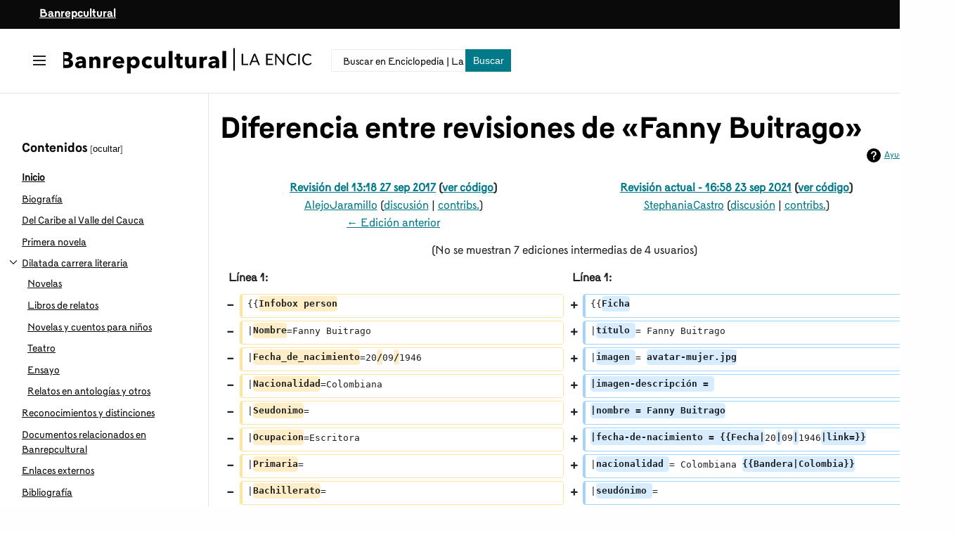

--- FILE ---
content_type: text/html; charset=UTF-8
request_url: https://enciclopedia.banrepcultural.org/index.php?title=Fanny_Buitrago&diff=23885&oldid=6894
body_size: 36046
content:
<!DOCTYPE html>
<html class="client-nojs brc-feature-language-in-header-enabled brc-feature-language-in-main-page-header-disabled brc-feature-language-alert-in-sidebar-enabled brc-feature-sticky-header-disabled brc-feature-page-tools-disabled brc-feature-page-tools-pinned-disabled brc-feature-toc-pinned-enabled brc-feature-main-menu-pinned-disabled brc-feature-limited-width-enabled brc-feature-limited-width-content-disabled" lang="es" dir="ltr">
<head>
<meta charset="UTF-8"/>
<title>Diferencia entre revisiones de «Fanny Buitrago» - Enciclopedia | La Red Cultural del Banco de la República</title>
<script>document.documentElement.className="client-js brc-feature-language-in-header-enabled brc-feature-language-in-main-page-header-disabled brc-feature-language-alert-in-sidebar-enabled brc-feature-sticky-header-disabled brc-feature-page-tools-disabled brc-feature-page-tools-pinned-disabled brc-feature-toc-pinned-enabled brc-feature-main-menu-pinned-disabled brc-feature-limited-width-enabled brc-feature-limited-width-content-disabled";RLCONF={"wgBreakFrames":false,"wgSeparatorTransformTable":[",\t."," \t,"],"wgDigitTransformTable":["",""],"wgDefaultDateFormat":"dmy","wgMonthNames":["","enero","febrero","marzo","abril","mayo","junio","julio","agosto","septiembre","octubre","noviembre","diciembre"],"wgRequestId":"f7f5bf5905855b7d3d258585","wgCSPNonce":false,"wgCanonicalNamespace":"","wgCanonicalSpecialPageName":false,"wgNamespaceNumber":0,"wgPageName":"Fanny_Buitrago","wgTitle":"Fanny Buitrago","wgCurRevisionId":23885,"wgRevisionId":23885,"wgArticleId":1362,"wgIsArticle":true,"wgIsRedirect":
false,"wgAction":"view","wgUserName":null,"wgUserGroups":["*"],"wgCategories":["Escritor","Hombre"],"wgPageContentLanguage":"es","wgPageContentModel":"wikitext","wgRelevantPageName":"Fanny_Buitrago","wgRelevantArticleId":1362,"wgIsProbablyEditable":false,"wgRelevantPageIsProbablyEditable":false,"wgRestrictionEdit":[],"wgRestrictionMove":[],"wgBRC2022PreviewPages":[],"wgULSAcceptLanguageList":[],"wgULSCurrentAutonym":"español","wgDiffOldId":6894,"wgDiffNewId":23885,"wgULSPosition":"personal","wgULSisCompactLinksEnabled":true,"wgULSisLanguageSelectorEmpty":false};RLSTATE={"skins.brc.user.styles":"ready","site.styles":"ready","user.styles":"ready","skins.brc.user":"ready","user":"ready","user.options":"loading","mediawiki.interface.helpers.styles":"ready","mediawiki.diff.styles":"ready","ext.cite.styles":"ready","mediawiki.helplink":"ready","mediawiki.ui.button":"ready","skins.brc.styles":"ready","skins.brc.icons":"ready","mediawiki.ui.icon":"ready","ext.uls.pt":"ready"};RLPAGEMODULES=[
"mediawiki.diff","ext.cite.ux-enhancements","site","mediawiki.page.ready","mediawiki.toc","skins.brc.js","skins.brc.es6","ext.uls.compactlinks","ext.uls.interface"];</script>
<script>(RLQ=window.RLQ||[]).push(function(){mw.loader.implement("user.options@12s5i",function($,jQuery,require,module){mw.user.tokens.set({"patrolToken":"+\\","watchToken":"+\\","csrfToken":"+\\"});});});</script>
<link rel="stylesheet" href="/load.php?lang=es&amp;modules=ext.cite.styles%7Cext.uls.pt%7Cmediawiki.diff.styles%7Cmediawiki.helplink%7Cmediawiki.interface.helpers.styles%7Cmediawiki.ui.button%2Cicon%7Cskins.brc.icons%2Cstyles&amp;only=styles&amp;skin=brc-2022"/>
<script async="" src="/load.php?lang=es&amp;modules=startup&amp;only=scripts&amp;raw=1&amp;skin=brc-2022"></script>
<meta name="ResourceLoaderDynamicStyles" content=""/>
<link rel="stylesheet" href="/load.php?lang=es&amp;modules=site.styles&amp;only=styles&amp;skin=brc-2022"/>
<meta name="generator" content="MediaWiki 1.40.1"/>
<meta name="robots" content="noindex,nofollow,max-image-preview:standard"/>
<meta name="format-detection" content="telephone=no"/>
<meta name="twitter:card" content="summary_large_image"/>
<meta name="viewport" content="width=1000"/>
<link rel="icon" href="/favicon.ico"/>
<link rel="search" type="application/opensearchdescription+xml" href="/opensearch_desc.php" title="Enciclopedia | La Red Cultural del Banco de la República (es)"/>
<link rel="EditURI" type="application/rsd+xml" href="//enciclopedia.banrepcultural.org/api.php?action=rsd"/>
<link rel="canonical" href="https://enciclopedia.banrepcultural.org/index.php?title=Fanny_Buitrago"/>
<link rel="alternate" type="application/atom+xml" title="Canal Atom de Enciclopedia | La Red Cultural del Banco de la República" href="/index.php?title=Especial:CambiosRecientes&amp;feed=atom"/>
<meta property="og:title" content="Fanny Buitrago"/>
<meta property="og:site_name" content="Enciclopedia | La Red Cultural del Banco de la República"/>
<meta property="og:url" content="https://enciclopedia.banrepcultural.org/index.php?title=Fanny_Buitrago"/>
<meta property="article:modified_time" content="2021-09-23T21:58:55Z"/>
<meta property="article:published_time" content="2021-09-23T21:58:55Z"/>
<script type="application/ld+json">{"@context":"http:\/\/schema.org","@type":"Article","name":"Diferencia entre revisiones de \u00abFanny Buitrago\u00bb - Enciclopedia | La Red Cultural del Banco de la Rep\u00fablica","headline":"Diferencia entre revisiones de \u00abFanny Buitrago\u00bb - Enciclopedia | La Red Cultural del Banco de la Rep\u00fablica","mainEntityOfPage":"Diferencia entre revisiones de \u00abFanny Buitrago\u00bb","identifier":"https:\/\/enciclopedia.banrepcultural.org\/index.php?title=Fanny_Buitrago","url":"https:\/\/enciclopedia.banrepcultural.org\/index.php?title=Fanny_Buitrago","dateModified":"2021-09-23T21:58:55Z","datePublished":"2021-09-23T21:58:55Z","image":[],"author":{"@type":"Organization","name":"Enciclopedia | La Red Cultural del Banco de la Rep\u00fablica","url":"\/\/enciclopedia.banrepcultural.org","logo":[]},"publisher":{"@type":"Organization","name":"Enciclopedia | La Red Cultural del Banco de la Rep\u00fablica","url":"\/\/enciclopedia.banrepcultural.org","logo":[]},"potentialAction":{"@type":"SearchAction","target":"https:\/\/enciclopedia.banrepcultural.org\/index.php?title=Especial:Search&search={search_term}","query-input":"required name=search_term"}}</script>
<script>var __uzdbm_1 = "f7d68789-7a8b-4176-ad47-c1d209e4b333";var __uzdbm_2 = "NjM5OTFmODQtY2cyMy00MGJmLWE3YWQtMDNhYWEwYTU1ZDIyJDMuMTM2Ljg2LjE3OQ==";var __uzdbm_3 = "";var __uzdbm_4 = "false";var __uzdbm_5 = "";var __uzdbm_6 = "";var __uzdbm_7 = "";</script> <script> (function(w, d, e, u, c, g, a, b){ w["SSJSConnectorObj"] = w["SSJSConnectorObj"] || {ss_cid : c, domain_info: "auto"}; w[g] = function(i, j){w["SSJSConnectorObj"][i] = j}; a = d.createElement(e); a.async = true; if(navigator.userAgent.indexOf('MSIE')!==-1 || navigator.appVersion.indexOf('Trident/') > -1){ u = u.replace("/advanced/", "/advanced/ie/");} a.src = u; b = d.getElementsByTagName(e)[0]; b.parentNode.insertBefore(a, b); })(window,document,"script","https://enciclopedia.banrepcultural.org/18f5227b-e27b-445a-a53f-f845fbe69b40/stormcaster.js","cg25","ssConf"); ssConf("c1" , "https://enciclopedia.banrepcultural.org"); ssConf("c3", "c99a4269-161c-4242-a3f0-28d44fa6ce24");ssConf("au", "enciclopedia.banrepcultural.org/"); ssConf("cu", "validate.perfdrive.com, ssc"); </script></head>
<body class="skin-brc skin-brc-search-vue mediawiki ltr sitedir-ltr mw-hide-empty-elt ns-0 ns-subject page-Fanny_Buitrago rootpage-Fanny_Buitrago skin-brc-2022 action-view"><div class="mw-page-container">
	<a class="mw-jump-link" href="#bodyContent">Ir al contenido</a>
	<div class="mw-page-container-inner">
		<input
			type="checkbox"
			id="mw-sidebar-checkbox"
			class="mw-checkbox-hack-checkbox"
			>
		<header class="mw-header mw-ui-icon-flush-left mw-ui-icon-flush-right">
			<div class="brc-header-top">
				<div class="row">
					<div class="container">
						<a href="https://www.banrepcultural.org/">Banrepcultural</a>
					</div>
				</div>
			</div>
			<div class="brc-header-start">
				<div class="row">
					<div class="container">
							<button
						id="mw-sidebar-button"
						class="mw-checkbox-hack-button mw-ui-icon mw-ui-button mw-ui-quiet mw-ui-icon-element mw-ui-icon-flush-right"
						for="mw-sidebar-checkbox"
						role="button"
						aria-controls="mw-panel"
						data-event-name="ui.sidebar"
						tabindex="0"
						title="Menú principal">
						<span>Mostrar u ocultar la barra lateral</span>
					</button>
				
<a href="/index.php?title=Portada" class="mw-logo">
	<img class="mw-logo-icon" src="/resources/assets/brc-icon.svg" alt=""
		aria-hidden="true" height="50" width="50">
	<span class="mw-logo-container">
		<strong class="mw-logo-wordmark">Enciclopedia | La Red Cultural del Banco de la República</strong>
	</span>
</a>

						<div class="internal-search">
							<div class="content">
								
<div id="p-search" role="search" class="brc-search-box-vue  brc-search-box-collapses  brc-search-box-show-thumbnail brc-search-box-auto-expand-width brc-search-box">
	<a href="/index.php?title=Especial:Buscar"
	
		
		
		
		title="Buscar en Enciclopedia | La Red Cultural del Banco de la República [f]"
		accesskey="f"
		class="mw-ui-button mw-ui-quiet mw-ui-icon mw-ui-icon-element mw-ui-icon-wikimedia-search search-toggle">
		<span>Buscar</span>
	</a>
	
	<div>
		<form action="/index.php" id="searchform"
			class="brc-search-box-form">
			<div id="simpleSearch"
				class="brc-search-box-inner"
				 data-search-loc="header-moved">
				<input class="brc-search-box-input"
					 type="search" name="search" placeholder="Buscar en Enciclopedia | La Red Cultural del Banco de la República" aria-label="Buscar en Enciclopedia | La Red Cultural del Banco de la República" autocapitalize="sentences" title="Buscar en Enciclopedia | La Red Cultural del Banco de la República [f]" accesskey="f" id="searchInput"
				>
				<input type="hidden" name="title" value="Especial:Buscar">
				<input id="mw-searchButton"
					 class="searchButton mw-fallbackSearchButton" type="submit" name="fulltext" title="Buscar este texto en las páginas" value="Buscar">
				<input id="searchButton"
					 class="searchButton" type="submit" name="go" title="Ir a la página con este nombre exacto si existe" value="Ir">
			</div>
		</form>
	</div>
</div>

							</div>
						</div>
					</div>
				</div>
			</div>
			<div class="brc-header-end">
			</div>
		</header>
		<div class="brc-main-menu-container ">
			<div id="mw-navigation">
				<nav id="mw-panel" class="brc-main-menu-landmark" aria-label="Sitio" role="navigation">
						
<div id="brc-main-menu" class="brc-main-menu brc-pinnable-element">
	
	
<div id="p-Enciclopedia" class="brc-main-menu-group brc-menu mw-portlet mw-portlet-Enciclopedia"  >
	<div
		id="p-Enciclopedia-label"
		class="brc-menu-heading "
		
	>
		<span class="brc-menu-heading-label">Enciclopedia</span>
	</div>
	<div class="brc-menu-content">
		
		<ul class="brc-menu-content-list"><li id="n-Inicio" class="mw-list-item"><a href="/index.php?title=Portada"><span>Inicio</span></a></li><li id="n-Descubridor" class="mw-list-item"><a href="https://descubridor.banrepcultural.org/discovery/search?vid=57BDLRDC_INST:57BDLRDC_INST" rel="nofollow"><span>Descubridor</span></a></li><li id="n-Biblioteca-Virtual" class="mw-list-item"><a href="https://www.banrepcultural.org/biblioteca-virtual" rel="nofollow"><span>Biblioteca Virtual</span></a></li></ul>
		
	</div>
</div>

	
	
<div id="p-Tú" class="brc-main-menu-group brc-menu mw-portlet mw-portlet-Tú"  >
	<div
		id="p-Tú-label"
		class="brc-menu-heading "
		
	>
		<span class="brc-menu-heading-label">Tú</span>
	</div>
	<div class="brc-menu-content">
		
		<ul class="brc-menu-content-list"><li id="n-Acceder" class="mw-list-item"><a href="/index.php?title=Especial:Entrar"><span>Acceder</span></a></li><li id="n-Trasladar" class="mw-list-item"><a href="/index.php?title=Especial:MoverP%C3%A1gina/Fanny_Buitrago"><span>Trasladar</span></a></li><li id="n-Ver-código" class="mw-list-item"><a href="https://enciclopedia.banrepcultural.org/index.php?title=Fanny Buitrago&amp;action=edit" rel="nofollow"><span>Ver código</span></a></li><li id="n-Marca-para-traducción" class="mw-list-item"><a href="https://enciclopedia.banrepcultural.org/index.php?title=Especial:PageTranslation&amp;do=mark&amp;target=Fanny Buitrago" rel="nofollow"><span>Marca para traducción</span></a></li></ul>
		
	</div>
</div>

<div id="p-tb" class="brc-main-menu-group brc-menu mw-portlet mw-portlet-tb"  >
	<div
		id="p-tb-label"
		class="brc-menu-heading "
		
	>
		<span class="brc-menu-heading-label">Herramientas</span>
	</div>
	<div class="brc-menu-content">
		
		<ul class="brc-menu-content-list"><li id="t-whatlinkshere" class="mw-list-item"><a href="/index.php?title=Especial:LoQueEnlazaAqu%C3%AD/Fanny_Buitrago" title="Lista de todas las páginas de la wiki que enlazan aquí [j]" accesskey="j"><span>Lo que enlaza aquí</span></a></li><li id="t-recentchangeslinked" class="mw-list-item"><a href="/index.php?title=Especial:CambiosEnEnlazadas/Fanny_Buitrago" rel="nofollow" title="Cambios recientes en las páginas que enlazan con esta [k]" accesskey="k"><span>Cambios relacionados</span></a></li><li id="t-specialpages" class="mw-list-item"><a href="/index.php?title=Especial:P%C3%A1ginasEspeciales" title="Lista de todas las páginas especiales [q]" accesskey="q"><span>Páginas especiales</span></a></li><li id="t-print" class="mw-list-item"><a href="javascript:print();" rel="alternate" title="Versión imprimible de esta página [p]" accesskey="p"><span>Versión para imprimir</span></a></li><li id="t-permalink" class="mw-list-item"><a href="/index.php?title=Fanny_Buitrago&amp;oldid=23885" title="Enlace permanente a esta versión de la página"><span>Enlace permanente</span></a></li><li id="t-info" class="mw-list-item"><a href="/index.php?title=Fanny_Buitrago&amp;action=info" title="Más información sobre esta página"><span>Información de la página</span></a></li><li id="t-cite" class="mw-list-item"><a href="/index.php?title=Especial:Citar&amp;page=Fanny_Buitrago&amp;id=23885&amp;wpFormIdentifier=titleform" title="Información sobre cómo citar esta página"><span>Citar esta página</span></a></li></ul>
		
	</div>
</div>

	
<div class="brc-main-menu-action brc-main-menu-action-lang-alert">
	<div class="brc-main-menu-action-item">
		<div class="brc-main-menu-action-heading brc-menu-heading">Idiomas</div>
		<div class="brc-main-menu-action-content brc-menu-content">
			<div class="mw-message-box-notice brc-language-sidebar-alert mw-message-box">En Enciclopedia | La Red Cultural del Banco de la República, los enlaces de idiomas se encuentran en la parte superior de la página, frente al título del artículo. <a href="#p-lang-btn">Ir arriba</a>.</div>
		</div>
	</div>
</div>


</div>

				</nav>
			</div>
		</div>
		<div class="brc-sitenotice-container">
			<div id="siteNotice"></div>
		</div>
		<input type="checkbox" id="brc-toc-collapsed-checkbox" class="mw-checkbox-hack-checkbox">
		<nav id="mw-panel-toc" role="navigation" aria-label="Contenidos" data-event-name="ui.sidebar-toc" class="mw-table-of-contents-container brc-toc-landmark">
			<div id="brc-toc-pinned-container" class="brc-pinned-container">
					<div id="brc-toc" class="brc-toc brc-pinnable-element">
	<div
	class="brc-pinnable-header brc-toc-pinnable-header brc-pinnable-header-pinned"
	data-feature-name="toc-pinned"
	data-pinnable-element-id="brc-toc"
	
	
>
	<h2 class="brc-pinnable-header-label">Contenidos</h2>
	<button class="brc-pinnable-header-toggle-button brc-pinnable-header-pin-button" data-event-name="pinnable-header.brc-toc.pin">mover a la barra lateral</button>
	<button class="brc-pinnable-header-toggle-button brc-pinnable-header-unpin-button" data-event-name="pinnable-header.brc-toc.unpin">ocultar</button>
</div>


	<ul class="brc-toc-contents" id="mw-panel-toc-list">
		<li id="toc-mw-content-text"
			class="brc-toc-list-item brc-toc-level-1">
			<a href="#" class="brc-toc-link">
				<div class="brc-toc-text">Inicio</div>
			</a>
		</li>
		<li id="toc-Biografía"
		class="brc-toc-list-item brc-toc-level-1 brc-toc-list-item-expanded">
		<a class="brc-toc-link" href="#Biografía">
			<div class="brc-toc-text">
			<span class="brc-toc-numb">1</span>Biografía</div>
		</a>
		
		<ul id="toc-Biografía-sublist" class="brc-toc-list">
		</ul>
	</li>
	<li id="toc-Del_Caribe_al_Valle_del_Cauca"
		class="brc-toc-list-item brc-toc-level-1 brc-toc-list-item-expanded">
		<a class="brc-toc-link" href="#Del_Caribe_al_Valle_del_Cauca">
			<div class="brc-toc-text">
			<span class="brc-toc-numb">2</span>Del Caribe al Valle del Cauca</div>
		</a>
		
		<ul id="toc-Del_Caribe_al_Valle_del_Cauca-sublist" class="brc-toc-list">
		</ul>
	</li>
	<li id="toc-Primera_novela"
		class="brc-toc-list-item brc-toc-level-1 brc-toc-list-item-expanded">
		<a class="brc-toc-link" href="#Primera_novela">
			<div class="brc-toc-text">
			<span class="brc-toc-numb">3</span>Primera novela</div>
		</a>
		
		<ul id="toc-Primera_novela-sublist" class="brc-toc-list">
		</ul>
	</li>
	<li id="toc-Dilatada_carrera_literaria"
		class="brc-toc-list-item brc-toc-level-1 brc-toc-list-item-expanded">
		<a class="brc-toc-link" href="#Dilatada_carrera_literaria">
			<div class="brc-toc-text">
			<span class="brc-toc-numb">4</span>Dilatada carrera literaria</div>
		</a>
		
			<button aria-controls="toc-Dilatada_carrera_literaria-sublist" class="mw-ui-icon mw-ui-icon-wikimedia-expand mw-ui-icon-small brc-toc-toggle">
				Alternar subsección Dilatada carrera literaria
			</button>
		
		<ul id="toc-Dilatada_carrera_literaria-sublist" class="brc-toc-list">
			<li id="toc-Novelas"
			class="brc-toc-list-item brc-toc-level-2">
			<a class="brc-toc-link" href="#Novelas">
				<div class="brc-toc-text">
				<span class="brc-toc-numb">4.1</span>Novelas</div>
			</a>
			
			<ul id="toc-Novelas-sublist" class="brc-toc-list">
			</ul>
		</li>
		<li id="toc-Libros_de_relatos"
			class="brc-toc-list-item brc-toc-level-2">
			<a class="brc-toc-link" href="#Libros_de_relatos">
				<div class="brc-toc-text">
				<span class="brc-toc-numb">4.2</span>Libros de relatos</div>
			</a>
			
			<ul id="toc-Libros_de_relatos-sublist" class="brc-toc-list">
			</ul>
		</li>
		<li id="toc-Novelas_y_cuentos_para_niños"
			class="brc-toc-list-item brc-toc-level-2">
			<a class="brc-toc-link" href="#Novelas_y_cuentos_para_niños">
				<div class="brc-toc-text">
				<span class="brc-toc-numb">4.3</span>Novelas y cuentos para niños</div>
			</a>
			
			<ul id="toc-Novelas_y_cuentos_para_niños-sublist" class="brc-toc-list">
			</ul>
		</li>
		<li id="toc-Teatro"
			class="brc-toc-list-item brc-toc-level-2">
			<a class="brc-toc-link" href="#Teatro">
				<div class="brc-toc-text">
				<span class="brc-toc-numb">4.4</span>Teatro</div>
			</a>
			
			<ul id="toc-Teatro-sublist" class="brc-toc-list">
			</ul>
		</li>
		<li id="toc-Ensayo"
			class="brc-toc-list-item brc-toc-level-2">
			<a class="brc-toc-link" href="#Ensayo">
				<div class="brc-toc-text">
				<span class="brc-toc-numb">4.5</span>Ensayo</div>
			</a>
			
			<ul id="toc-Ensayo-sublist" class="brc-toc-list">
			</ul>
		</li>
		<li id="toc-Relatos_en_antologías_y_otros"
			class="brc-toc-list-item brc-toc-level-2">
			<a class="brc-toc-link" href="#Relatos_en_antologías_y_otros">
				<div class="brc-toc-text">
				<span class="brc-toc-numb">4.6</span>Relatos en antologías y otros</div>
			</a>
			
			<ul id="toc-Relatos_en_antologías_y_otros-sublist" class="brc-toc-list">
			</ul>
		</li>
	</ul>
	</li>
	<li id="toc-Reconocimientos_y_distinciones"
		class="brc-toc-list-item brc-toc-level-1 brc-toc-list-item-expanded">
		<a class="brc-toc-link" href="#Reconocimientos_y_distinciones">
			<div class="brc-toc-text">
			<span class="brc-toc-numb">5</span>Reconocimientos y distinciones</div>
		</a>
		
		<ul id="toc-Reconocimientos_y_distinciones-sublist" class="brc-toc-list">
		</ul>
	</li>
	<li id="toc-Documentos_relacionados_en_Banrepcultural"
		class="brc-toc-list-item brc-toc-level-1 brc-toc-list-item-expanded">
		<a class="brc-toc-link" href="#Documentos_relacionados_en_Banrepcultural">
			<div class="brc-toc-text">
			<span class="brc-toc-numb">6</span>Documentos relacionados en Banrepcultural</div>
		</a>
		
		<ul id="toc-Documentos_relacionados_en_Banrepcultural-sublist" class="brc-toc-list">
		</ul>
	</li>
	<li id="toc-Enlaces_externos"
		class="brc-toc-list-item brc-toc-level-1 brc-toc-list-item-expanded">
		<a class="brc-toc-link" href="#Enlaces_externos">
			<div class="brc-toc-text">
			<span class="brc-toc-numb">7</span>Enlaces externos</div>
		</a>
		
		<ul id="toc-Enlaces_externos-sublist" class="brc-toc-list">
		</ul>
	</li>
	<li id="toc-Bibliografía"
		class="brc-toc-list-item brc-toc-level-1 brc-toc-list-item-expanded">
		<a class="brc-toc-link" href="#Bibliografía">
			<div class="brc-toc-text">
			<span class="brc-toc-numb">8</span>Bibliografía</div>
		</a>
		
		<ul id="toc-Bibliografía-sublist" class="brc-toc-list">
		</ul>
	</li>
	<li id="toc-Referencias"
		class="brc-toc-list-item brc-toc-level-1 brc-toc-list-item-expanded">
		<a class="brc-toc-link" href="#Referencias">
			<div class="brc-toc-text">
			<span class="brc-toc-numb">9</span>Referencias</div>
		</a>
		
		<ul id="toc-Referencias-sublist" class="brc-toc-list">
		</ul>
	</li>
	<li id="toc-Entérate_de_todas_las_novedades_de_la_red_Banrepcultural"
		class="brc-toc-list-item brc-toc-level-1 brc-toc-list-item-expanded">
		<a class="brc-toc-link" href="#Entérate_de_todas_las_novedades_de_la_red_Banrepcultural">
			<div class="brc-toc-text">
			<span class="brc-toc-numb">10</span>Entérate de todas las novedades de la red Banrepcultural</div>
		</a>
		
		<ul id="toc-Entérate_de_todas_las_novedades_de_la_red_Banrepcultural-sublist" class="brc-toc-list">
		</ul>
	</li>
	<li id="toc-¡Explora_otras_colecciones_de_la_Biblioteca_Virtual!"
		class="brc-toc-list-item brc-toc-level-1 brc-toc-list-item-expanded">
		<a class="brc-toc-link" href="#¡Explora_otras_colecciones_de_la_Biblioteca_Virtual!">
			<div class="brc-toc-text">
			<span class="brc-toc-numb">11</span>¡Explora otras colecciones de la Biblioteca Virtual!</div>
		</a>
		
		<ul id="toc-¡Explora_otras_colecciones_de_la_Biblioteca_Virtual!-sublist" class="brc-toc-list">
		</ul>
	</li>
</ul>
</div>

			</div>
		</nav>
		<div class="mw-content-container">
			<main id="content" class="mw-body" role="main">
				<header class="mw-body-header brc-page-titlebar">
					<label
						id="brc-toc-collapsed-button"
						class="mw-ui-button mw-ui-quiet mw-ui-icon mw-ui-icon-flush-left mw-ui-icon-element mw-ui-icon-wikimedia-listBullet mw-checkbox-hack-button"
						for="brc-toc-collapsed-checkbox"
						role="button"
						aria-controls="toc-toggle-list"
						data-event-name="brc.toc-toggle-list"
						tabindex="0"
						title="Tabla de contenidos">
						Cambiar a la tabla de contenidos
					</label>
				
					<nav role="navigation" aria-label="Contenidos" class="brc-toc-landmark">
						
<div id="brc-page-titlebar-toc" class="brc-menu brc-dropdown brc-menu-dropdown brc-page-titlebar-toc mw-ui-icon-flush-left"  >
	<input type="checkbox"
		id="brc-page-titlebar-toc-checkbox"
		role="button"
		aria-haspopup="true"
		data-event-name="ui.dropdown-brc-page-titlebar-toc"
		class="brc-menu-checkbox "
		
		aria-label="Cambiar a la tabla de contenidos"
		
	/>
	<label
		id="brc-page-titlebar-toc-label"
		for="brc-page-titlebar-toc-checkbox"
		class="brc-menu-heading mw-checkbox-hack-button mw-ui-button mw-ui-quiet mw-ui-icon-element "
		aria-hidden="true"
		
	>
		<span class="mw-ui-icon mw-ui-icon-listBullet mw-ui-icon-wikimedia-listBullet"></span>

		<span class="brc-menu-heading-label">Cambiar a la tabla de contenidos</span>
	</label>
	<div class="brc-menu-content brc-dropdown-content">


							<div id="brc-page-titlebar-toc-unpinned-container" class="brc-unpinned-container">
			</div>
		
	</div>
</div>
					</nav>
					<h1 id="firstHeading" class="firstHeading mw-first-heading">Diferencia entre revisiones de «Fanny Buitrago»</h1>
				
				
				</header>
				
				<div id="bodyContent" class="brc-body" aria-labelledby="firstHeading" data-mw-ve-target-container>
					<div class="brc-body-before-content">
							<div class="mw-indicators">
		<div id="mw-indicator-mw-helplink" class="mw-indicator"><a href="https://www.mediawiki.org/wiki/Special:MyLanguage/Help:Diff" target="_blank" class="mw-helplink">Ayuda</a></div>
		</div>

						<div id="siteSub" class="noprint">De Enciclopedia | La Red Cultural del Banco de la República</div>
					</div>
					<div id="contentSub"><div id="mw-content-subtitle"></div></div>
					
					
					<div id="mw-content-text" class="mw-body-content mw-content-ltr" lang="es" dir="ltr"><table class="diff diff-contentalign-left diff-editfont-monospace" data-mw="interface">
				<col class="diff-marker" />
				<col class="diff-content" />
				<col class="diff-marker" />
				<col class="diff-content" />
				<tr class="diff-title" lang="es">
				<td colspan="2" class="diff-otitle diff-side-deleted"><div id="mw-diff-otitle1"><strong><a href="/index.php?title=Fanny_Buitrago&amp;oldid=6894" title="Fanny Buitrago">Revisión del 13:18 27 sep 2017</a> <span class="mw-diff-edit">(<a href="/index.php?title=Fanny_Buitrago&amp;action=edit&amp;oldid=6894" title="Fanny Buitrago">ver código</a>)</span></strong></div><div id="mw-diff-otitle2"><a href="/index.php?title=Usuario:AlejoJaramillo&amp;action=edit&amp;redlink=1" class="new mw-userlink" title="Usuario:AlejoJaramillo (la página no existe)" data-mw-revid="6894"><bdi>AlejoJaramillo</bdi></a> <span class="mw-usertoollinks">(<a href="/index.php?title=Usuario_discusi%C3%B3n:AlejoJaramillo&amp;action=edit&amp;redlink=1" class="new mw-usertoollinks-talk" title="Usuario discusión:AlejoJaramillo (la página no existe)">discusión</a> | <a href="/index.php?title=Especial:Contribuciones/AlejoJaramillo" class="mw-usertoollinks-contribs" title="Especial:Contribuciones/AlejoJaramillo">contribs.</a>)</span></div><div id="mw-diff-otitle3"><span class="comment mw-comment-none">Sin resumen de edición</span></div><div id="mw-diff-otitle5"></div><div id="mw-diff-otitle4"><a href="/index.php?title=Fanny_Buitrago&amp;diff=prev&amp;oldid=6894" title="Fanny Buitrago" id="differences-prevlink">← Edición anterior</a></div></td>
				<td colspan="2" class="diff-ntitle diff-side-added"><div id="mw-diff-ntitle1"><strong><a href="/index.php?title=Fanny_Buitrago&amp;oldid=23885" title="Fanny Buitrago">Revisión actual - 16:58 23 sep 2021</a> <span class="mw-diff-edit">(<a href="/index.php?title=Fanny_Buitrago&amp;action=edit" title="Fanny Buitrago">ver código</a>)</span> </strong></div><div id="mw-diff-ntitle2"><a href="/index.php?title=Usuario:StephaniaCastro&amp;action=edit&amp;redlink=1" class="new mw-userlink" title="Usuario:StephaniaCastro (la página no existe)" data-mw-revid="23885"><bdi>StephaniaCastro</bdi></a> <span class="mw-usertoollinks">(<a href="/index.php?title=Usuario_discusi%C3%B3n:StephaniaCastro&amp;action=edit&amp;redlink=1" class="new mw-usertoollinks-talk" title="Usuario discusión:StephaniaCastro (la página no existe)">discusión</a> | <a href="/index.php?title=Especial:Contribuciones/StephaniaCastro" class="mw-usertoollinks-contribs" title="Especial:Contribuciones/StephaniaCastro">contribs.</a>)</span> </div><div id="mw-diff-ntitle3"><span class="comment mw-comment-none">Sin resumen de edición</span></div><div id="mw-diff-ntitle5"></div><div id="mw-diff-ntitle4"> </div></td>
				</tr><tr><td colspan="4" class="diff-multi" lang="es">(No se muestran 7 ediciones intermedias de 4 usuarios)</td></tr><tr><td colspan="2" class="diff-lineno" id="mw-diff-left-l1">Línea 1:</td>
<td colspan="2" class="diff-lineno">Línea 1:</td></tr>
<tr><td class="diff-marker" data-marker="−"></td><td class="diff-deletedline diff-side-deleted"><div>{{<del class="diffchange diffchange-inline">Infobox person</del></div></td><td class="diff-marker" data-marker="+"></td><td class="diff-addedline diff-side-added"><div>{{<ins class="diffchange diffchange-inline">Ficha</ins></div></td></tr>
<tr><td class="diff-marker" data-marker="−"></td><td class="diff-deletedline diff-side-deleted"><div>|<del class="diffchange diffchange-inline">Nombre</del>=Fanny Buitrago</div></td><td class="diff-marker" data-marker="+"></td><td class="diff-addedline diff-side-added"><div>|<ins class="diffchange diffchange-inline">título </ins>= Fanny Buitrago</div></td></tr>
<tr><td class="diff-marker" data-marker="−"></td><td class="diff-deletedline diff-side-deleted"><div>|<del class="diffchange diffchange-inline">Fecha_de_nacimiento</del>=20<del class="diffchange diffchange-inline">/</del>09<del class="diffchange diffchange-inline">/</del>1946</div></td><td class="diff-marker" data-marker="+"></td><td class="diff-addedline diff-side-added"><div>|<ins class="diffchange diffchange-inline">imagen </ins>= <ins class="diffchange diffchange-inline">avatar-mujer.jpg</ins></div></td></tr>
<tr><td class="diff-marker" data-marker="−"></td><td class="diff-deletedline diff-side-deleted"><div>|<del class="diffchange diffchange-inline">Nacionalidad</del>=Colombiana</div></td><td class="diff-marker" data-marker="+"></td><td class="diff-addedline diff-side-added"><div><ins class="diffchange diffchange-inline">|imagen-descripción = </ins></div></td></tr>
<tr><td class="diff-marker" data-marker="−"></td><td class="diff-deletedline diff-side-deleted"><div>|<del class="diffchange diffchange-inline">Seudonimo</del>=</div></td><td class="diff-marker" data-marker="+"></td><td class="diff-addedline diff-side-added"><div><ins class="diffchange diffchange-inline">|nombre = Fanny Buitrago</ins></div></td></tr>
<tr><td class="diff-marker" data-marker="−"></td><td class="diff-deletedline diff-side-deleted"><div>|<del class="diffchange diffchange-inline">Ocupacion</del>=Escritora  </div></td><td class="diff-marker" data-marker="+"></td><td class="diff-addedline diff-side-added"><div><ins class="diffchange diffchange-inline">|fecha-de-nacimiento = {{Fecha|</ins>20<ins class="diffchange diffchange-inline">|</ins>09<ins class="diffchange diffchange-inline">|</ins>1946<ins class="diffchange diffchange-inline">|link=}}</ins></div></td></tr>
<tr><td class="diff-marker" data-marker="−"></td><td class="diff-deletedline diff-side-deleted"><div>|<del class="diffchange diffchange-inline">Primaria</del>=</div></td><td class="diff-marker" data-marker="+"></td><td class="diff-addedline diff-side-added"><div>|<ins class="diffchange diffchange-inline">nacionalidad </ins>= Colombiana <ins class="diffchange diffchange-inline">{{Bandera|Colombia}}</ins></div></td></tr>
<tr><td class="diff-marker" data-marker="−"></td><td class="diff-deletedline diff-side-deleted"><div>|<del class="diffchange diffchange-inline">Bachillerato</del>=</div></td><td class="diff-marker" data-marker="+"></td><td class="diff-addedline diff-side-added"><div>|<ins class="diffchange diffchange-inline">seudónimo </ins>=  </div></td></tr>
<tr><td class="diff-marker" data-marker="−"></td><td class="diff-deletedline diff-side-deleted"><div>|<del class="diffchange diffchange-inline">Pais_de_nacimiento</del>=Colombia</div></td><td class="diff-marker" data-marker="+"></td><td class="diff-addedline diff-side-added"><div>|<ins class="diffchange diffchange-inline">ocupación </ins>= Escritora</div></td></tr>
<tr><td class="diff-marker" data-marker="−"></td><td class="diff-deletedline diff-side-deleted"><div>|<del class="diffchange diffchange-inline">Ciudad_de_nacimiento</del>=Barranquilla, Atlántico</div></td><td class="diff-marker" data-marker="+"></td><td class="diff-addedline diff-side-added"><div>|<ins class="diffchange diffchange-inline">primaria = </ins></div></td></tr>
<tr><td class="diff-marker" data-marker="−"></td><td class="diff-deletedline diff-side-deleted"><div>|<del class="diffchange diffchange-inline">Pais_de_fallecimiento</del>=</div></td><td class="diff-marker" data-marker="+"></td><td class="diff-addedline diff-side-added"><div><ins class="diffchange diffchange-inline">|bachillerato = </ins></div></td></tr>
<tr><td class="diff-marker" data-marker="−"></td><td class="diff-deletedline diff-side-deleted"><div>|<del class="diffchange diffchange-inline">Ciudad_de_fallecimiento</del>=</div></td><td class="diff-marker" data-marker="+"></td><td class="diff-addedline diff-side-added"><div><ins class="diffchange diffchange-inline">|Estudios universitarios = </ins></div></td></tr>
<tr><td class="diff-marker" data-marker="−"></td><td class="diff-deletedline diff-side-deleted"><div>|<del class="diffchange diffchange-inline">Fecha_de_fallecimiento</del>=</div></td><td class="diff-marker" data-marker="+"></td><td class="diff-addedline diff-side-added"><div><ins class="diffchange diffchange-inline">|Formación profesional </ins>=  </div></td></tr>
<tr><td class="diff-marker" data-marker="−"></td><td class="diff-deletedline diff-side-deleted"><div>|<del class="diffchange diffchange-inline">Profesionales</del>=</div></td><td class="diff-marker" data-marker="+"></td><td class="diff-addedline diff-side-added"><div>|<ins class="diffchange diffchange-inline">Educación </ins>=  </div></td></tr>
<tr><td colspan="2" class="diff-side-deleted"></td><td class="diff-marker" data-marker="+"></td><td class="diff-addedline diff-side-added"><div>|<ins class="diffchange diffchange-inline">país-de-nacimiento </ins>= Colombia <ins class="diffchange diffchange-inline">{{Bandera|Colombia}}</ins></div></td></tr>
<tr><td colspan="2" class="diff-side-deleted"></td><td class="diff-marker" data-marker="+"></td><td class="diff-addedline diff-side-added"><div>|<ins class="diffchange diffchange-inline">ciudad-de-nacimiento </ins>= Barranquilla, Atlántico</div></td></tr>
<tr><td colspan="2" class="diff-side-deleted"></td><td class="diff-marker" data-marker="+"></td><td class="diff-addedline diff-side-added"><div>|<ins class="diffchange diffchange-inline">país-de-fallecimiento = </ins></div></td></tr>
<tr><td colspan="2" class="diff-side-deleted"></td><td class="diff-marker" data-marker="+"></td><td class="diff-addedline diff-side-added"><div><ins class="diffchange diffchange-inline">|ciudad-de-fallecimiento </ins>=  </div></td></tr>
<tr><td colspan="2" class="diff-side-deleted"></td><td class="diff-marker" data-marker="+"></td><td class="diff-addedline diff-side-added"><div>|<ins class="diffchange diffchange-inline">fecha-de-fallecimiento </ins>=  </div></td></tr>
<tr><td colspan="2" class="diff-side-deleted"></td><td class="diff-marker" data-marker="+"></td><td class="diff-addedline diff-side-added"><div>|<ins class="diffchange diffchange-inline">familia</ins>=  </div></td></tr>
<tr><td colspan="2" class="diff-side-deleted"></td><td class="diff-marker" data-marker="+"></td><td class="diff-addedline diff-side-added"><div>|<ins class="diffchange diffchange-inline">Cónyuge</ins>=  </div></td></tr>
<tr><td class="diff-marker"></td><td class="diff-context diff-side-deleted"><div>}}</div></td><td class="diff-marker"></td><td class="diff-context diff-side-added"><div>}}</div></td></tr>
<tr><td colspan="2" class="diff-side-deleted"></td><td class="diff-marker" data-marker="+"></td><td class="diff-addedline diff-side-added"><div><ins class="diffchange"></ins></div></td></tr>
<tr><td class="diff-marker"></td><td class="diff-context diff-side-deleted"><br/></td><td class="diff-marker"></td><td class="diff-context diff-side-added"><br/></td></tr>
<tr><td class="diff-marker"></td><td class="diff-context diff-side-deleted"><div>==Biografía==</div></td><td class="diff-marker"></td><td class="diff-context diff-side-added"><div>==Biografía==</div></td></tr>
<tr><td colspan="2" class="diff-lineno" id="mw-diff-left-l19">Línea 19:</td>
<td colspan="2" class="diff-lineno">Línea 27:</td></tr>
<tr><td class="diff-marker"></td><td class="diff-context diff-side-deleted"><div>Escritora &lt;ref&gt; Esta biografía fue tomada de la Gran Enciclopedia de Colombia del Círculo de Lectores, tomo de biografías. &lt;/ref&gt; nacida en Barranquilla, el 20 de octubre de 1946, de padre tunjano y madre barranquillera. Creció entre libros, en un ambiente donde se cultivaba la música, la pintura, la literatura y la historia. Comenzó a leer y a escribir desde muy temprano, bajo la influencia de dos lectores infatigables: su padre, Luis Buitrago, y su abuelo materno, Tomás González, de quienes heredó el deseo de escribir y la afición al teatro y al buen cine.</div></td><td class="diff-marker"></td><td class="diff-context diff-side-added"><div>Escritora &lt;ref&gt; Esta biografía fue tomada de la Gran Enciclopedia de Colombia del Círculo de Lectores, tomo de biografías. &lt;/ref&gt; nacida en Barranquilla, el 20 de octubre de 1946, de padre tunjano y madre barranquillera. Creció entre libros, en un ambiente donde se cultivaba la música, la pintura, la literatura y la historia. Comenzó a leer y a escribir desde muy temprano, bajo la influencia de dos lectores infatigables: su padre, Luis Buitrago, y su abuelo materno, Tomás González, de quienes heredó el deseo de escribir y la afición al teatro y al buen cine.</div></td></tr>
<tr><td class="diff-marker"></td><td class="diff-context diff-side-deleted"><br/></td><td class="diff-marker"></td><td class="diff-context diff-side-added"><br/></td></tr>
<tr><td class="diff-marker" data-marker="−"></td><td class="diff-deletedline diff-side-deleted"><div>==<del class="diffchange diffchange-inline">Traslado </del>al Valle del Cauca==</div></td><td class="diff-marker" data-marker="+"></td><td class="diff-addedline diff-side-added"><div>==<ins class="diffchange diffchange-inline">Del Caribe </ins>al Valle del Cauca==</div></td></tr>
<tr><td class="diff-marker"></td><td class="diff-context diff-side-deleted"><br/></td><td class="diff-marker"></td><td class="diff-context diff-side-added"><br/></td></tr>
<tr><td class="diff-marker"></td><td class="diff-context diff-side-deleted"><div>En Santiago de Cali, ciudad de la cual es hija adoptiva, y antes de terminar sus estudios secundarios, tomó la decisión de dedicarse a la literatura, después de haber recibido clases de pintura y teatro. Muy pronto sus escritos comenzaron a aparecer en publicaciones tales como los suplementos literarios de El Tiempo y El Espectador de Bogotá, donde recibió la acogida de intelectuales como Eduardo Mendoza Varela y Gonzalo González (GOC), y en revistas como Zona Franca de Caracas.  </div></td><td class="diff-marker"></td><td class="diff-context diff-side-added"><div>En Santiago de Cali, ciudad de la cual es hija adoptiva, y antes de terminar sus estudios secundarios, tomó la decisión de dedicarse a la literatura, después de haber recibido clases de pintura y teatro. Muy pronto sus escritos comenzaron a aparecer en publicaciones tales como los suplementos literarios de El Tiempo y El Espectador de Bogotá, donde recibió la acogida de intelectuales como Eduardo Mendoza Varela y Gonzalo González (GOC), y en revistas como Zona Franca de Caracas.  </div></td></tr>
<tr><td class="diff-marker"></td><td class="diff-context diff-side-deleted"><br/></td><td class="diff-marker"></td><td class="diff-context diff-side-added"><br/></td></tr>
<tr><td class="diff-marker" data-marker="−"></td><td class="diff-deletedline diff-side-deleted"><div>==<del class="diffchange diffchange-inline">Carrera literaria</del>==</div></td><td class="diff-marker" data-marker="+"></td><td class="diff-addedline diff-side-added"><div>==<ins class="diffchange diffchange-inline">Primera novela</ins>==</div></td></tr>
<tr><td class="diff-marker"></td><td class="diff-context diff-side-deleted"><br/></td><td class="diff-marker"></td><td class="diff-context diff-side-added"><br/></td></tr>
<tr><td class="diff-marker"></td><td class="diff-context diff-side-deleted"><div>En 1963 publicó su primera novela, El hostigante verano de los dioses, con la cual inició una carrera inspirada por su incansable búsqueda de diversas formas narrativas.</div></td><td class="diff-marker"></td><td class="diff-context diff-side-added"><div>En 1963 publicó su primera novela, El hostigante verano de los dioses, con la cual inició una carrera inspirada por su incansable búsqueda de diversas formas narrativas.</div></td></tr>
<tr><td colspan="2" class="diff-lineno" id="mw-diff-left-l53">Línea 53:</td>
<td colspan="2" class="diff-lineno">Línea 61:</td></tr>
<tr><td class="diff-marker"></td><td class="diff-context diff-side-deleted"><div>Fanny Buitrago y su obra transitan en los libros de algunos autores, entre otros, Germán Espinosa, Roberto Burgos Cantor, José Ramón Ripoll, Elkin Restrepo, Karl Kohut, Elizabeth Montes, Antonio Benítez Rojo, Jaime Manrique Ardila. En los años reciente Fanny Buitrago comparte su residencia en Colombia entre Cartagena y Bogotá.</div></td><td class="diff-marker"></td><td class="diff-context diff-side-added"><div>Fanny Buitrago y su obra transitan en los libros de algunos autores, entre otros, Germán Espinosa, Roberto Burgos Cantor, José Ramón Ripoll, Elkin Restrepo, Karl Kohut, Elizabeth Montes, Antonio Benítez Rojo, Jaime Manrique Ardila. En los años reciente Fanny Buitrago comparte su residencia en Colombia entre Cartagena y Bogotá.</div></td></tr>
<tr><td class="diff-marker"></td><td class="diff-context diff-side-deleted"><br/></td><td class="diff-marker"></td><td class="diff-context diff-side-added"><br/></td></tr>
<tr><td class="diff-marker" data-marker="−"></td><td class="diff-deletedline diff-side-deleted"><div>==<del class="diffchange diffchange-inline">Prolífica trayectoria==</del></div></td><td class="diff-marker" data-marker="+"></td><td class="diff-addedline diff-side-added"><div>==<ins class="diffchange diffchange-inline">Dilatada carrera literaria</ins>==</div></td></tr>
<tr><td class="diff-marker" data-marker="−"></td><td class="diff-deletedline diff-side-deleted"><div> </div></td><td colspan="2" class="diff-side-added"></td></tr>
<tr><td class="diff-marker" data-marker="−"></td><td class="diff-deletedline diff-side-deleted"><div><del class="diffchange diffchange-inline">===NOVELAS=</del>==  </div></td><td colspan="2" class="diff-side-added"></td></tr>
<tr><td class="diff-marker"></td><td class="diff-context diff-side-deleted"><br/></td><td class="diff-marker"></td><td class="diff-context diff-side-added"><br/></td></tr>
<tr><td colspan="2" class="diff-side-deleted"></td><td class="diff-marker" data-marker="+"></td><td class="diff-addedline diff-side-added"><div><ins class="diffchange">===Novelas=== </ins></div></td></tr>
<tr><td class="diff-marker"></td><td class="diff-context diff-side-deleted"><div>*El hostigante verano de los dioses. Tercer Mundo Editores. Plaza &amp; Janés. Oveja Negra.</div></td><td class="diff-marker"></td><td class="diff-context diff-side-added"><div>*El hostigante verano de los dioses. Tercer Mundo Editores. Plaza &amp; Janés. Oveja Negra.</div></td></tr>
<tr><td class="diff-marker"></td><td class="diff-context diff-side-deleted"><div>*Cola de zorro (Reposo en Altair), finalista en el Seix Barral . Monolito Editores.</div></td><td class="diff-marker"></td><td class="diff-context diff-side-added"><div>*Cola de zorro (Reposo en Altair), finalista en el Seix Barral . Monolito Editores.</div></td></tr>
<tr><td class="diff-marker"></td><td class="diff-context diff-side-deleted"><div>*Los Pañamanes. Plaza &amp; Janés. Incorporada en los medios electrónicos vinculados al Plan Nacional de Lectura (Mincultura, Biblioteca Nacional, Observatorio del Caribe Colombiano).</div></td><td class="diff-marker"></td><td class="diff-context diff-side-added"><div>*Los Pañamanes. Plaza &amp; Janés. Incorporada en los medios electrónicos vinculados al Plan Nacional de Lectura (Mincultura, Biblioteca Nacional, Observatorio del Caribe Colombiano).</div></td></tr>
<tr><td class="diff-marker" data-marker="−"></td><td class="diff-deletedline diff-side-deleted"><div><del class="diffchange"></del></div></td><td colspan="2" class="diff-side-added"></td></tr>
<tr><td class="diff-marker" data-marker="−"></td><td class="diff-deletedline diff-side-deleted"><div><del class="diffchange"></del></div></td><td colspan="2" class="diff-side-added"></td></tr>
<tr><td class="diff-marker"></td><td class="diff-context diff-side-deleted"><div>*Los amores de Afrodita. Plaza &amp; Janés.</div></td><td class="diff-marker"></td><td class="diff-context diff-side-added"><div>*Los amores de Afrodita. Plaza &amp; Janés.</div></td></tr>
<tr><td class="diff-marker" data-marker="−"></td><td class="diff-deletedline diff-side-deleted"><div><del class="diffchange"></del></div></td><td colspan="2" class="diff-side-added"></td></tr>
<tr><td class="diff-marker" data-marker="−"></td><td class="diff-deletedline diff-side-deleted"><div><del class="diffchange"></del></div></td><td colspan="2" class="diff-side-added"></td></tr>
<tr><td class="diff-marker"></td><td class="diff-context diff-side-deleted"><div>*Señora de la miel. Arango Editores, Harper Collins, Anagrama, Jean Claude Lattes.</div></td><td class="diff-marker"></td><td class="diff-context diff-side-added"><div>*Señora de la miel. Arango Editores, Harper Collins, Anagrama, Jean Claude Lattes.</div></td></tr>
<tr><td class="diff-marker" data-marker="−"></td><td class="diff-deletedline diff-side-deleted"><div><del class="diffchange"></del></div></td><td colspan="2" class="diff-side-added"></td></tr>
<tr><td class="diff-marker"></td><td class="diff-context diff-side-deleted"><div>*Señora Honeycomb. Harper Collins.</div></td><td class="diff-marker"></td><td class="diff-context diff-side-added"><div>*Señora Honeycomb. Harper Collins.</div></td></tr>
<tr><td class="diff-marker" data-marker="−"></td><td class="diff-deletedline diff-side-deleted"><div><del class="diffchange"></del></div></td><td colspan="2" class="diff-side-added"></td></tr>
<tr><td class="diff-marker" data-marker="−"></td><td class="diff-deletedline diff-side-deleted"><div><del class="diffchange"></del></div></td><td colspan="2" class="diff-side-added"></td></tr>
<tr><td class="diff-marker"></td><td class="diff-context diff-side-deleted"><div>*La signora del miele. Giangiacomo Feltrinelli Editore.</div></td><td class="diff-marker"></td><td class="diff-context diff-side-added"><div>*La signora del miele. Giangiacomo Feltrinelli Editore.</div></td></tr>
<tr><td class="diff-marker" data-marker="−"></td><td class="diff-deletedline diff-side-deleted"><div><del class="diffchange"></del></div></td><td colspan="2" class="diff-side-added"></td></tr>
<tr><td class="diff-marker" data-marker="−"></td><td class="diff-deletedline diff-side-deleted"><div><del class="diffchange"></del></div></td><td colspan="2" class="diff-side-added"></td></tr>
<tr><td class="diff-marker"></td><td class="diff-context diff-side-deleted"><div>*Señora honingzoet. Nederlandse vertaling Uitgeverij Prometheus.</div></td><td class="diff-marker"></td><td class="diff-context diff-side-added"><div>*Señora honingzoet. Nederlandse vertaling Uitgeverij Prometheus.</div></td></tr>
<tr><td class="diff-marker" data-marker="−"></td><td class="diff-deletedline diff-side-deleted"><div><del class="diffchange"></del></div></td><td colspan="2" class="diff-side-added"></td></tr>
<tr><td class="diff-marker" data-marker="−"></td><td class="diff-deletedline diff-side-deleted"><div><del class="diffchange"></del></div></td><td colspan="2" class="diff-side-added"></td></tr>
<tr><td class="diff-marker"></td><td class="diff-context diff-side-deleted"><div>*Herrin des honigs. Fretz &amp; Wasmut.</div></td><td class="diff-marker"></td><td class="diff-context diff-side-added"><div>*Herrin des honigs. Fretz &amp; Wasmut.</div></td></tr>
<tr><td class="diff-marker" data-marker="−"></td><td class="diff-deletedline diff-side-deleted"><div><del class="diffchange"></del></div></td><td colspan="2" class="diff-side-added"></td></tr>
<tr><td class="diff-marker" data-marker="−"></td><td class="diff-deletedline diff-side-deleted"><div><del class="diffchange"></del></div></td><td colspan="2" class="diff-side-added"></td></tr>
<tr><td class="diff-marker"></td><td class="diff-context diff-side-deleted"><div>*Bello animal. Seix Barral, Grupo Editorial Planeta. Incluida en el proyecto Biblioteca Digital de Bogotá (Idartes, Mincultura).</div></td><td class="diff-marker"></td><td class="diff-context diff-side-added"><div>*Bello animal. Seix Barral, Grupo Editorial Planeta. Incluida en el proyecto Biblioteca Digital de Bogotá (Idartes, Mincultura).</div></td></tr>
<tr><td class="diff-marker" data-marker="−"></td><td class="diff-deletedline diff-side-deleted"><div><del class="diffchange"></del></div></td><td colspan="2" class="diff-side-added"></td></tr>
<tr><td class="diff-marker" data-marker="−"></td><td class="diff-deletedline diff-side-deleted"><div><del class="diffchange"></del></div></td><td colspan="2" class="diff-side-added"></td></tr>
<tr><td class="diff-marker"></td><td class="diff-context diff-side-deleted"><div>*Un animale bellisimo”. Giangioacomo Feltrinelli Editore.</div></td><td class="diff-marker"></td><td class="diff-context diff-side-added"><div>*Un animale bellisimo”. Giangioacomo Feltrinelli Editore.</div></td></tr>
<tr><td class="diff-marker" data-marker="−"></td><td class="diff-deletedline diff-side-deleted"><div> </div></td><td class="diff-marker" data-marker="+"></td><td class="diff-addedline diff-side-added"><div>*Los fusilados de ayer - Novela Corta. Ayuntamiento Villa Nueva de la Serena, España. Badajoz Universitas Editorial.  </div></td></tr>
<tr><td class="diff-marker" data-marker="−"></td><td class="diff-deletedline diff-side-deleted"><div> </div></td><td colspan="2" class="diff-side-added"></td></tr>
<tr><td class="diff-marker" data-marker="−"></td><td class="diff-deletedline diff-side-deleted"><div>*Los fusilados de ayer - Novela Corta. Ayuntamiento Villa Nueva de la Serena, España. Badajoz Universitas Editorial.</div></td><td colspan="2" class="diff-side-added"></td></tr>
<tr><td class="diff-marker" data-marker="−"></td><td class="diff-deletedline diff-side-deleted"><div> </div></td><td colspan="2" class="diff-side-added"></td></tr>
<tr><td class="diff-marker" data-marker="−"></td><td class="diff-deletedline diff-side-deleted"><div><del class="diffchange diffchange-inline"> </del></div></td><td colspan="2" class="diff-side-added"></td></tr>
<tr><td class="diff-marker"></td><td class="diff-context diff-side-deleted"><div>*El legado de Corin Tellado – Novela Corta. Pijao Editores – Caza de Libros.  </div></td><td class="diff-marker"></td><td class="diff-context diff-side-added"><div>*El legado de Corin Tellado – Novela Corta. Pijao Editores – Caza de Libros.  </div></td></tr>
<tr><td class="diff-marker"></td><td class="diff-context diff-side-deleted"><br/></td><td class="diff-marker"></td><td class="diff-context diff-side-added"><br/></td></tr>
<tr><td class="diff-marker" data-marker="−"></td><td class="diff-deletedline diff-side-deleted"><div>===<del class="diffchange diffchange-inline">LIBROS DE RELATOS</del>===  </div></td><td class="diff-marker" data-marker="+"></td><td class="diff-addedline diff-side-added"><div>===<ins class="diffchange diffchange-inline">Libros de relatos</ins>===  </div></td></tr>
<tr><td class="diff-marker" data-marker="−"></td><td class="diff-deletedline diff-side-deleted"><div> </div></td><td colspan="2" class="diff-side-added"></td></tr>
<tr><td class="diff-marker"></td><td class="diff-context diff-side-deleted"><div>*Las distancias doradas. Espiral.</div></td><td class="diff-marker"></td><td class="diff-context diff-side-added"><div>*Las distancias doradas. Espiral.</div></td></tr>
<tr><td class="diff-marker" data-marker="−"></td><td class="diff-deletedline diff-side-deleted"><div><del class="diffchange"></del></div></td><td colspan="2" class="diff-side-added"></td></tr>
<tr><td class="diff-marker" data-marker="−"></td><td class="diff-deletedline diff-side-deleted"><div><del class="diffchange"></del></div></td><td colspan="2" class="diff-side-added"></td></tr>
<tr><td class="diff-marker"></td><td class="diff-context diff-side-deleted"><div>*La otra gente. Instituto Colombiano de Cultura.</div></td><td class="diff-marker"></td><td class="diff-context diff-side-added"><div>*La otra gente. Instituto Colombiano de Cultura.</div></td></tr>
<tr><td class="diff-marker" data-marker="−"></td><td class="diff-deletedline diff-side-deleted"><div><del class="diffchange"></del></div></td><td colspan="2" class="diff-side-added"></td></tr>
<tr><td class="diff-marker" data-marker="−"></td><td class="diff-deletedline diff-side-deleted"><div><del class="diffchange"></del></div></td><td colspan="2" class="diff-side-added"></td></tr>
<tr><td class="diff-marker"></td><td class="diff-context diff-side-deleted"><div>*Bahía sonora. Instituto Colombiano de Cultura. Plaza &amp; Janés.</div></td><td class="diff-marker"></td><td class="diff-context diff-side-added"><div>*Bahía sonora. Instituto Colombiano de Cultura. Plaza &amp; Janés.</div></td></tr>
<tr><td class="diff-marker" data-marker="−"></td><td class="diff-deletedline diff-side-deleted"><div><del class="diffchange"></del></div></td><td colspan="2" class="diff-side-added"></td></tr>
<tr><td class="diff-marker" data-marker="−"></td><td class="diff-deletedline diff-side-deleted"><div><del class="diffchange"></del></div></td><td colspan="2" class="diff-side-added"></td></tr>
<tr><td class="diff-marker"></td><td class="diff-context diff-side-deleted"><div>*¡Líbranos de todo mal! Carlos Valencia Editores.</div></td><td class="diff-marker"></td><td class="diff-context diff-side-added"><div>*¡Líbranos de todo mal! Carlos Valencia Editores.</div></td></tr>
<tr><td class="diff-marker" data-marker="−"></td><td class="diff-deletedline diff-side-deleted"><div><del class="diffchange"></del></div></td><td colspan="2" class="diff-side-added"></td></tr>
<tr><td class="diff-marker" data-marker="−"></td><td class="diff-deletedline diff-side-deleted"><div><del class="diffchange"></del></div></td><td colspan="2" class="diff-side-added"></td></tr>
<tr><td class="diff-marker"></td><td class="diff-context diff-side-deleted"><div>*Los encantamientos. Fondo Editorial Universidad EAFIT.</div></td><td class="diff-marker"></td><td class="diff-context diff-side-added"><div>*Los encantamientos. Fondo Editorial Universidad EAFIT.</div></td></tr>
<tr><td class="diff-marker" data-marker="−"></td><td class="diff-deletedline diff-side-deleted"><div><del class="diffchange"></del></div></td><td colspan="2" class="diff-side-added"></td></tr>
<tr><td class="diff-marker" data-marker="−"></td><td class="diff-deletedline diff-side-deleted"><div><del class="diffchange"></del></div></td><td colspan="2" class="diff-side-added"></td></tr>
<tr><td class="diff-marker"></td><td class="diff-context diff-side-deleted"><div>*Canciones profanas. Panamericana Editorial.</div></td><td class="diff-marker"></td><td class="diff-context diff-side-added"><div>*Canciones profanas. Panamericana Editorial.</div></td></tr>
<tr><td class="diff-marker" data-marker="−"></td><td class="diff-deletedline diff-side-deleted"><div><del class="diffchange"></del></div></td><td colspan="2" class="diff-side-added"></td></tr>
<tr><td class="diff-marker" data-marker="−"></td><td class="diff-deletedline diff-side-deleted"><div><del class="diffchange"></del></div></td><td colspan="2" class="diff-side-added"></td></tr>
<tr><td class="diff-marker"></td><td class="diff-context diff-side-deleted"><div>*Cuentos escogidos. Leer el Caribe. Banco de la República. Observatorio del Caribe Colombiano. Secretaría de Educación Distrital Cartagena de Indias. Red de Educadores de Lengua Castellana.</div></td><td class="diff-marker"></td><td class="diff-context diff-side-added"><div>*Cuentos escogidos. Leer el Caribe. Banco de la República. Observatorio del Caribe Colombiano. Secretaría de Educación Distrital Cartagena de Indias. Red de Educadores de Lengua Castellana.</div></td></tr>
<tr><td class="diff-marker"></td><td class="diff-context diff-side-deleted"><br/></td><td class="diff-marker"></td><td class="diff-context diff-side-added"><br/></td></tr>
<tr><td class="diff-marker" data-marker="−"></td><td class="diff-deletedline diff-side-deleted"><div> </div></td><td class="diff-marker" data-marker="+"></td><td class="diff-addedline diff-side-added"><div>===<ins class="diffchange diffchange-inline">Novelas y cuentos para niños</ins>===</div></td></tr>
<tr><td class="diff-marker" data-marker="−"></td><td class="diff-deletedline diff-side-deleted"><div>===<del class="diffchange diffchange-inline">NOVELAS Y CUENTOS PARA NIÑOS</del>===  </div></td><td colspan="2" class="diff-side-added"></td></tr>
<tr><td class="diff-marker" data-marker="−"></td><td class="diff-deletedline diff-side-deleted"><div> </div></td><td colspan="2" class="diff-side-added"></td></tr>
<tr><td class="diff-marker"></td><td class="diff-context diff-side-deleted"><div>*“La casa del abuelo. Editorial Voluntad. Carlos Valencia Editores.</div></td><td class="diff-marker"></td><td class="diff-context diff-side-added"><div>*“La casa del abuelo. Editorial Voluntad. Carlos Valencia Editores.</div></td></tr>
<tr><td class="diff-marker" data-marker="−"></td><td class="diff-deletedline diff-side-deleted"><div> </div></td><td class="diff-marker" data-marker="+"></td><td class="diff-addedline diff-side-added"><div>*La casa del arco iris. Carlos Valencia Editores, Panamericana Editorial<ins class="diffchange diffchange-inline">.</ins></div></td></tr>
<tr><td class="diff-marker" data-marker="−"></td><td class="diff-deletedline diff-side-deleted"><div> </div></td><td class="diff-marker" data-marker="+"></td><td class="diff-addedline diff-side-added"><div>*La casa dell’ arcobaleno”. Giangiacomo Feltrinelli Editore<ins class="diffchange diffchange-inline">.</ins></div></td></tr>
<tr><td class="diff-marker" data-marker="−"></td><td class="diff-deletedline diff-side-deleted"><div>*La casa del arco iris. Carlos Valencia Editores, Panamericana Editorial</div></td><td colspan="2" class="diff-side-added"></td></tr>
<tr><td class="diff-marker" data-marker="−"></td><td class="diff-deletedline diff-side-deleted"><div> </div></td><td colspan="2" class="diff-side-added"></td></tr>
<tr><td class="diff-marker" data-marker="−"></td><td class="diff-deletedline diff-side-deleted"><div> </div></td><td colspan="2" class="diff-side-added"></td></tr>
<tr><td class="diff-marker" data-marker="−"></td><td class="diff-deletedline diff-side-deleted"><div>*La casa dell’ arcobaleno”. Giangiacomo Feltrinelli Editore</div></td><td colspan="2" class="diff-side-added"></td></tr>
<tr><td class="diff-marker" data-marker="−"></td><td class="diff-deletedline diff-side-deleted"><div> </div></td><td colspan="2" class="diff-side-added"></td></tr>
<tr><td class="diff-marker" data-marker="−"></td><td class="diff-deletedline diff-side-deleted"><div> </div></td><td colspan="2" class="diff-side-added"></td></tr>
<tr><td class="diff-marker"></td><td class="diff-context diff-side-deleted"><div>*Cartas del palomar. Carlos Valencia Editores, Panamericana Editorial.</div></td><td class="diff-marker"></td><td class="diff-context diff-side-added"><div>*Cartas del palomar. Carlos Valencia Editores, Panamericana Editorial.</div></td></tr>
<tr><td class="diff-marker" data-marker="−"></td><td class="diff-deletedline diff-side-deleted"><div><del class="diffchange"></del></div></td><td colspan="2" class="diff-side-added"></td></tr>
<tr><td class="diff-marker" data-marker="−"></td><td class="diff-deletedline diff-side-deleted"><div><del class="diffchange"></del></div></td><td colspan="2" class="diff-side-added"></td></tr>
<tr><td class="diff-marker"></td><td class="diff-context diff-side-deleted"><div>*La Casa del verde doncel. Carlos Valencia Editores, Panamericana Editorial.</div></td><td class="diff-marker"></td><td class="diff-context diff-side-added"><div>*La Casa del verde doncel. Carlos Valencia Editores, Panamericana Editorial.</div></td></tr>
<tr><td class="diff-marker" data-marker="−"></td><td class="diff-deletedline diff-side-deleted"><div><del class="diffchange"></del></div></td><td colspan="2" class="diff-side-added"></td></tr>
<tr><td class="diff-marker" data-marker="−"></td><td class="diff-deletedline diff-side-deleted"><div><del class="diffchange"></del></div></td><td colspan="2" class="diff-side-added"></td></tr>
<tr><td class="diff-marker"></td><td class="diff-context diff-side-deleted"><div>*Historias de la rosa luna. Panamericana Editorial.</div></td><td class="diff-marker"></td><td class="diff-context diff-side-added"><div>*Historias de la rosa luna. Panamericana Editorial.</div></td></tr>
<tr><td class="diff-marker" data-marker="−"></td><td class="diff-deletedline diff-side-deleted"><div><del class="diffchange"></del></div></td><td colspan="2" class="diff-side-added"></td></tr>
<tr><td class="diff-marker" data-marker="−"></td><td class="diff-deletedline diff-side-deleted"><div><del class="diffchange"></del></div></td><td colspan="2" class="diff-side-added"></td></tr>
<tr><td class="diff-marker"></td><td class="diff-context diff-side-deleted"><div>*Un genio en la pantalla. Panamericana Editorial  </div></td><td class="diff-marker"></td><td class="diff-context diff-side-added"><div>*Un genio en la pantalla. Panamericana Editorial  </div></td></tr>
<tr><td class="diff-marker"></td><td class="diff-context diff-side-deleted"><br/></td><td class="diff-marker"></td><td class="diff-context diff-side-added"><br/></td></tr>
<tr><td class="diff-marker" data-marker="−"></td><td class="diff-deletedline diff-side-deleted"><div>===<del class="diffchange diffchange-inline">TEATRO</del>===  </div></td><td class="diff-marker" data-marker="+"></td><td class="diff-addedline diff-side-added"><div>===<ins class="diffchange diffchange-inline">Teatro</ins>===</div></td></tr>
<tr><td class="diff-marker" data-marker="−"></td><td class="diff-deletedline diff-side-deleted"><div> </div></td><td colspan="2" class="diff-side-added"></td></tr>
<tr><td class="diff-marker"></td><td class="diff-context diff-side-deleted"><div>*El hombre de paja. Espiral.</div></td><td class="diff-marker"></td><td class="diff-context diff-side-added"><div>*El hombre de paja. Espiral.</div></td></tr>
<tr><td class="diff-marker" data-marker="−"></td><td class="diff-deletedline diff-side-deleted"><div><del class="diffchange"></del></div></td><td colspan="2" class="diff-side-added"></td></tr>
<tr><td class="diff-marker" data-marker="−"></td><td class="diff-deletedline diff-side-deleted"><div><del class="diffchange"></del></div></td><td colspan="2" class="diff-side-added"></td></tr>
<tr><td class="diff-marker"></td><td class="diff-context diff-side-deleted"><div>*Final del Ave María. Gestos, Universidad de California.  </div></td><td class="diff-marker"></td><td class="diff-context diff-side-added"><div>*Final del Ave María. Gestos, Universidad de California.  </div></td></tr>
<tr><td class="diff-marker"></td><td class="diff-context diff-side-deleted"><br/></td><td class="diff-marker"></td><td class="diff-context diff-side-added"><br/></td></tr>
<tr><td class="diff-marker" data-marker="−"></td><td class="diff-deletedline diff-side-deleted"><div>===<del class="diffchange diffchange-inline">ENSAYO</del>===  </div></td><td class="diff-marker" data-marker="+"></td><td class="diff-addedline diff-side-added"><div>===<ins class="diffchange diffchange-inline">Ensayo</ins>===</div></td></tr>
<tr><td class="diff-marker" data-marker="−"></td><td class="diff-deletedline diff-side-deleted"><div> </div></td><td colspan="2" class="diff-side-added"></td></tr>
<tr><td class="diff-marker"></td><td class="diff-context diff-side-deleted"><div>*“La Literatura es buena o mala no femenina ni masculina” (en respuesta al cuestionario). En Dramaturgas Latinoamericanas Contemporáneas (Antología Crítica), de Elba Andrade e Hilde F. Cramsie.</div></td><td class="diff-marker"></td><td class="diff-context diff-side-added"><div>*“La Literatura es buena o mala no femenina ni masculina” (en respuesta al cuestionario). En Dramaturgas Latinoamericanas Contemporáneas (Antología Crítica), de Elba Andrade e Hilde F. Cramsie.</div></td></tr>
<tr><td class="diff-marker" data-marker="−"></td><td class="diff-deletedline diff-side-deleted"><div><del class="diffchange"></del></div></td><td colspan="2" class="diff-side-added"></td></tr>
<tr><td class="diff-marker" data-marker="−"></td><td class="diff-deletedline diff-side-deleted"><div><del class="diffchange"></del></div></td><td colspan="2" class="diff-side-added"></td></tr>
<tr><td class="diff-marker"></td><td class="diff-context diff-side-deleted"><div>*“Calcos fabulosos”. En Torre de Papel, Escritores que han participado en el International Writing Program de la Universidad de Iowa. Editor Eduardo Guízar Älvarez.</div></td><td class="diff-marker"></td><td class="diff-context diff-side-added"><div>*“Calcos fabulosos”. En Torre de Papel, Escritores que han participado en el International Writing Program de la Universidad de Iowa. Editor Eduardo Guízar Älvarez.</div></td></tr>
<tr><td class="diff-marker" data-marker="−"></td><td class="diff-deletedline diff-side-deleted"><div><del class="diffchange"></del></div></td><td colspan="2" class="diff-side-added"></td></tr>
<tr><td class="diff-marker" data-marker="−"></td><td class="diff-deletedline diff-side-deleted"><div><del class="diffchange"></del></div></td><td colspan="2" class="diff-side-added"></td></tr>
<tr><td class="diff-marker"></td><td class="diff-context diff-side-deleted"><div>*El Tiempo de los monstruos… y las lilas” (intervención). En el Simposio Literatura colombiana hoy - Imaginación y Barbarie de Eichstatt, Alemania. Editor Karl Kohut.</div></td><td class="diff-marker"></td><td class="diff-context diff-side-added"><div>*El Tiempo de los monstruos… y las lilas” (intervención). En el Simposio Literatura colombiana hoy - Imaginación y Barbarie de Eichstatt, Alemania. Editor Karl Kohut.</div></td></tr>
<tr><td class="diff-marker" data-marker="−"></td><td class="diff-deletedline diff-side-deleted"><div><del class="diffchange"></del></div></td><td colspan="2" class="diff-side-added"></td></tr>
<tr><td class="diff-marker" data-marker="−"></td><td class="diff-deletedline diff-side-deleted"><div><del class="diffchange"></del></div></td><td colspan="2" class="diff-side-added"></td></tr>
<tr><td class="diff-marker"></td><td class="diff-context diff-side-deleted"><div>*“Cómo negar la luna llena”. En el Magazín Dominical de El Espectador No. 380.</div></td><td class="diff-marker"></td><td class="diff-context diff-side-added"><div>*“Cómo negar la luna llena”. En el Magazín Dominical de El Espectador No. 380.</div></td></tr>
<tr><td class="diff-marker" data-marker="−"></td><td class="diff-deletedline diff-side-deleted"><div><del class="diffchange"></del></div></td><td colspan="2" class="diff-side-added"></td></tr>
<tr><td class="diff-marker" data-marker="−"></td><td class="diff-deletedline diff-side-deleted"><div><del class="diffchange"></del></div></td><td colspan="2" class="diff-side-added"></td></tr>
<tr><td class="diff-marker"></td><td class="diff-context diff-side-deleted"><div>*“Germán Espinosa y La tejedora de coronas”. Sección: El arte de tejer signos. En el Magazín Dominical de El Espectador No. 798.</div></td><td class="diff-marker"></td><td class="diff-context diff-side-added"><div>*“Germán Espinosa y La tejedora de coronas”. Sección: El arte de tejer signos. En el Magazín Dominical de El Espectador No. 798.</div></td></tr>
<tr><td class="diff-marker" data-marker="−"></td><td class="diff-deletedline diff-side-deleted"><div><del class="diffchange"></del></div></td><td colspan="2" class="diff-side-added"></td></tr>
<tr><td class="diff-marker" data-marker="−"></td><td class="diff-deletedline diff-side-deleted"><div><del class="diffchange"></del></div></td><td colspan="2" class="diff-side-added"></td></tr>
<tr><td class="diff-marker"></td><td class="diff-context diff-side-deleted"><div>*“Germán Espinosa y La tejedora de coronas”. En Trazos sobre la figura de German Espinosa del Instituto Distrital de Cultura y Turismo de Santa Fe de Bogotá.</div></td><td class="diff-marker"></td><td class="diff-context diff-side-added"><div>*“Germán Espinosa y La tejedora de coronas”. En Trazos sobre la figura de German Espinosa del Instituto Distrital de Cultura y Turismo de Santa Fe de Bogotá.</div></td></tr>
<tr><td class="diff-marker" data-marker="−"></td><td class="diff-deletedline diff-side-deleted"><div><del class="diffchange"></del></div></td><td colspan="2" class="diff-side-added"></td></tr>
<tr><td class="diff-marker" data-marker="−"></td><td class="diff-deletedline diff-side-deleted"><div><del class="diffchange"></del></div></td><td colspan="2" class="diff-side-added"></td></tr>
<tr><td class="diff-marker"></td><td class="diff-context diff-side-deleted"><div>*“El tirano del ojo brillante”. En AGUAITA, Revista del Observatorio del Caribe Colombiano.</div></td><td class="diff-marker"></td><td class="diff-context diff-side-added"><div>*“El tirano del ojo brillante”. En AGUAITA, Revista del Observatorio del Caribe Colombiano.</div></td></tr>
<tr><td class="diff-marker" data-marker="−"></td><td class="diff-deletedline diff-side-deleted"><div><del class="diffchange"></del></div></td><td colspan="2" class="diff-side-added"></td></tr>
<tr><td class="diff-marker" data-marker="−"></td><td class="diff-deletedline diff-side-deleted"><div><del class="diffchange"></del></div></td><td colspan="2" class="diff-side-added"></td></tr>
<tr><td class="diff-marker"></td><td class="diff-context diff-side-deleted"><div>*“Heredarás Manzanos”. Sección Las cartas sobre…Mejía Vallejo. En Conversaciones desde la Soledad No. 3.</div></td><td class="diff-marker"></td><td class="diff-context diff-side-added"><div>*“Heredarás Manzanos”. Sección Las cartas sobre…Mejía Vallejo. En Conversaciones desde la Soledad No. 3.</div></td></tr>
<tr><td class="diff-marker" data-marker="−"></td><td class="diff-deletedline diff-side-deleted"><div><del class="diffchange"></del></div></td><td colspan="2" class="diff-side-added"></td></tr>
<tr><td class="diff-marker" data-marker="−"></td><td class="diff-deletedline diff-side-deleted"><div><del class="diffchange"></del></div></td><td colspan="2" class="diff-side-added"></td></tr>
<tr><td class="diff-marker"></td><td class="diff-context diff-side-deleted"><div>*“El oficio no oficio de escribir”. En Revista de Estudios Colombianos No. 9 de la Asociación de Colombianistas Norteamericanos.</div></td><td class="diff-marker"></td><td class="diff-context diff-side-added"><div>*“El oficio no oficio de escribir”. En Revista de Estudios Colombianos No. 9 de la Asociación de Colombianistas Norteamericanos.</div></td></tr>
<tr><td class="diff-marker" data-marker="−"></td><td class="diff-deletedline diff-side-deleted"><div><del class="diffchange"></del></div></td><td colspan="2" class="diff-side-added"></td></tr>
<tr><td class="diff-marker" data-marker="−"></td><td class="diff-deletedline diff-side-deleted"><div><del class="diffchange"></del></div></td><td colspan="2" class="diff-side-added"></td></tr>
<tr><td class="diff-marker"></td><td class="diff-context diff-side-deleted"><div>*“Capítulo sobre palomas y cuervos”. En la Revista Pluma No. 439.</div></td><td class="diff-marker"></td><td class="diff-context diff-side-added"><div>*“Capítulo sobre palomas y cuervos”. En la Revista Pluma No. 439.</div></td></tr>
<tr><td class="diff-marker" data-marker="−"></td><td class="diff-deletedline diff-side-deleted"><div><del class="diffchange"></del></div></td><td colspan="2" class="diff-side-added"></td></tr>
<tr><td class="diff-marker" data-marker="−"></td><td class="diff-deletedline diff-side-deleted"><div><del class="diffchange"></del></div></td><td colspan="2" class="diff-side-added"></td></tr>
<tr><td class="diff-marker"></td><td class="diff-context diff-side-deleted"><div>*“El verso aquel y el sexo aquel”. En la Revista Quimera No. 9.</div></td><td class="diff-marker"></td><td class="diff-context diff-side-added"><div>*“El verso aquel y el sexo aquel”. En la Revista Quimera No. 9.</div></td></tr>
<tr><td class="diff-marker" data-marker="−"></td><td class="diff-deletedline diff-side-deleted"><div><del class="diffchange"></del></div></td><td colspan="2" class="diff-side-added"></td></tr>
<tr><td class="diff-marker" data-marker="−"></td><td class="diff-deletedline diff-side-deleted"><div><del class="diffchange"></del></div></td><td colspan="2" class="diff-side-added"></td></tr>
<tr><td class="diff-marker"></td><td class="diff-context diff-side-deleted"><div>*“Trabajar y cantar con Enrique Buenaventura”. En la Revista La Casa Grande No. 11.</div></td><td class="diff-marker"></td><td class="diff-context diff-side-added"><div>*“Trabajar y cantar con Enrique Buenaventura”. En la Revista La Casa Grande No. 11.</div></td></tr>
<tr><td class="diff-marker" data-marker="−"></td><td class="diff-deletedline diff-side-deleted"><div><del class="diffchange"></del></div></td><td colspan="2" class="diff-side-added"></td></tr>
<tr><td class="diff-marker" data-marker="−"></td><td class="diff-deletedline diff-side-deleted"><div><del class="diffchange"></del></div></td><td colspan="2" class="diff-side-added"></td></tr>
<tr><td class="diff-marker"></td><td class="diff-context diff-side-deleted"><div>*“Un mundo de papel: La tira cómica”. En Zona franca No. 50.</div></td><td class="diff-marker"></td><td class="diff-context diff-side-added"><div>*“Un mundo de papel: La tira cómica”. En Zona franca No. 50.</div></td></tr>
<tr><td class="diff-marker" data-marker="−"></td><td class="diff-deletedline diff-side-deleted"><div><del class="diffchange"></del></div></td><td colspan="2" class="diff-side-added"></td></tr>
<tr><td class="diff-marker" data-marker="−"></td><td class="diff-deletedline diff-side-deleted"><div><del class="diffchange"></del></div></td><td colspan="2" class="diff-side-added"></td></tr>
<tr><td class="diff-marker"></td><td class="diff-context diff-side-deleted"><div>*“Novela y cuento hacia el fin del milenio”. En la Revista Los Universitarios No. 76 de la UNAM.</div></td><td class="diff-marker"></td><td class="diff-context diff-side-added"><div>*“Novela y cuento hacia el fin del milenio”. En la Revista Los Universitarios No. 76 de la UNAM.</div></td></tr>
<tr><td class="diff-marker" data-marker="−"></td><td class="diff-deletedline diff-side-deleted"><div><del class="diffchange"></del></div></td><td colspan="2" class="diff-side-added"></td></tr>
<tr><td class="diff-marker" data-marker="−"></td><td class="diff-deletedline diff-side-deleted"><div><del class="diffchange"></del></div></td><td colspan="2" class="diff-side-added"></td></tr>
<tr><td class="diff-marker"></td><td class="diff-context diff-side-deleted"><div>*“Encuentro en Berlín”. En la Revista Gaceta de Colcultura No. 39.  </div></td><td class="diff-marker"></td><td class="diff-context diff-side-added"><div>*“Encuentro en Berlín”. En la Revista Gaceta de Colcultura No. 39.  </div></td></tr>
<tr><td class="diff-marker"></td><td class="diff-context diff-side-deleted"><br/></td><td class="diff-marker"></td><td class="diff-context diff-side-added"><br/></td></tr>
<tr><td class="diff-marker" data-marker="−"></td><td class="diff-deletedline diff-side-deleted"><div><del class="diffchange diffchange-inline"> </del></div></td><td class="diff-marker" data-marker="+"></td><td class="diff-addedline diff-side-added"><div>===<ins class="diffchange diffchange-inline">Relatos en antologías y otros</ins>===</div></td></tr>
<tr><td class="diff-marker" data-marker="−"></td><td class="diff-deletedline diff-side-deleted"><div> </div></td><td colspan="2" class="diff-side-added"></td></tr>
<tr><td class="diff-marker" data-marker="−"></td><td class="diff-deletedline diff-side-deleted"><div>===<del class="diffchange diffchange-inline">RELATOS EN ANTOLOGÍAS Y OTROS</del>===  </div></td><td colspan="2" class="diff-side-added"></td></tr>
<tr><td class="diff-marker" data-marker="−"></td><td class="diff-deletedline diff-side-deleted"><div> </div></td><td colspan="2" class="diff-side-added"></td></tr>
<tr><td class="diff-marker"></td><td class="diff-context diff-side-deleted"><div>*“Passagers de la nuit”. (Pasajeros de la noche) Relato. En La nouvelle revue des deux mondes.</div></td><td class="diff-marker"></td><td class="diff-context diff-side-added"><div>*“Passagers de la nuit”. (Pasajeros de la noche) Relato. En La nouvelle revue des deux mondes.</div></td></tr>
<tr><td class="diff-marker" data-marker="−"></td><td class="diff-deletedline diff-side-deleted"><div><del class="diffchange"></del></div></td><td colspan="2" class="diff-side-added"></td></tr>
<tr><td class="diff-marker" data-marker="−"></td><td class="diff-deletedline diff-side-deleted"><div><del class="diffchange"></del></div></td><td colspan="2" class="diff-side-added"></td></tr>
<tr><td class="diff-marker"></td><td class="diff-context diff-side-deleted"><div>*“Paternidad”. Relato. En la Revista Arco No. 172.</div></td><td class="diff-marker"></td><td class="diff-context diff-side-added"><div>*“Paternidad”. Relato. En la Revista Arco No. 172.</div></td></tr>
<tr><td class="diff-marker" data-marker="−"></td><td class="diff-deletedline diff-side-deleted"><div><del class="diffchange"></del></div></td><td colspan="2" class="diff-side-added"></td></tr>
<tr><td class="diff-marker" data-marker="−"></td><td class="diff-deletedline diff-side-deleted"><div><del class="diffchange"></del></div></td><td colspan="2" class="diff-side-added"></td></tr>
<tr><td class="diff-marker"></td><td class="diff-context diff-side-deleted"><div>*“Paternité”. Relato. En BREVES – Actualité de la nouvelle – Revue littéraire.</div></td><td class="diff-marker"></td><td class="diff-context diff-side-added"><div>*“Paternité”. Relato. En BREVES – Actualité de la nouvelle – Revue littéraire.</div></td></tr>
<tr><td class="diff-marker" data-marker="−"></td><td class="diff-deletedline diff-side-deleted"><div><del class="diffchange"></del></div></td><td colspan="2" class="diff-side-added"></td></tr>
<tr><td class="diff-marker" data-marker="−"></td><td class="diff-deletedline diff-side-deleted"><div><del class="diffchange"></del></div></td><td colspan="2" class="diff-side-added"></td></tr>
<tr><td class="diff-marker"></td><td class="diff-context diff-side-deleted"><div>*“Un forastero vestido de viernes”. Relato. En Esquemas No. 1.</div></td><td class="diff-marker"></td><td class="diff-context diff-side-added"><div>*“Un forastero vestido de viernes”. Relato. En Esquemas No. 1.</div></td></tr>
<tr><td class="diff-marker" data-marker="−"></td><td class="diff-deletedline diff-side-deleted"><div><del class="diffchange"></del></div></td><td colspan="2" class="diff-side-added"></td></tr>
<tr><td class="diff-marker" data-marker="−"></td><td class="diff-deletedline diff-side-deleted"><div><del class="diffchange"></del></div></td><td colspan="2" class="diff-side-added"></td></tr>
<tr><td class="diff-marker"></td><td class="diff-context diff-side-deleted"><div>*“La garza sucia”. Relato. Américas Vol. 17 No. 5.</div></td><td class="diff-marker"></td><td class="diff-context diff-side-added"><div>*“La garza sucia”. Relato. Américas Vol. 17 No. 5.</div></td></tr>
<tr><td class="diff-marker" data-marker="−"></td><td class="diff-deletedline diff-side-deleted"><div><del class="diffchange"></del></div></td><td colspan="2" class="diff-side-added"></td></tr>
<tr><td class="diff-marker" data-marker="−"></td><td class="diff-deletedline diff-side-deleted"><div><del class="diffchange"></del></div></td><td colspan="2" class="diff-side-added"></td></tr>
<tr><td class="diff-marker"></td><td class="diff-context diff-side-deleted"><div>*“The dirty heron” (La garza sucia). Relato. Américas. Vol. 17 No.3.</div></td><td class="diff-marker"></td><td class="diff-context diff-side-added"><div>*“The dirty heron” (La garza sucia). Relato. Américas. Vol. 17 No.3.</div></td></tr>
<tr><td class="diff-marker" data-marker="−"></td><td class="diff-deletedline diff-side-deleted"><div> </div></td><td class="diff-marker" data-marker="+"></td><td class="diff-addedline diff-side-added"><div>*“Al oeste de la isla”. Relato. Américas. Vol. 18 No. 5<ins class="diffchange diffchange-inline">.</ins></div></td></tr>
<tr><td class="diff-marker" data-marker="−"></td><td class="diff-deletedline diff-side-deleted"><div> </div></td><td colspan="2" class="diff-side-added"></td></tr>
<tr><td class="diff-marker" data-marker="−"></td><td class="diff-deletedline diff-side-deleted"><div>*“Al oeste de la isla”. Relato. Américas. Vol. 18 No. 5</div></td><td colspan="2" class="diff-side-added"></td></tr>
<tr><td class="diff-marker" data-marker="−"></td><td class="diff-deletedline diff-side-deleted"><div> </div></td><td colspan="2" class="diff-side-added"></td></tr>
<tr><td class="diff-marker" data-marker="−"></td><td class="diff-deletedline diff-side-deleted"><div> </div></td><td colspan="2" class="diff-side-added"></td></tr>
<tr><td class="diff-marker"></td><td class="diff-context diff-side-deleted"><div>*“The west side of the island”. Relato. Américas Vol. 18 No. 4.</div></td><td class="diff-marker"></td><td class="diff-context diff-side-added"><div>*“The west side of the island”. Relato. Américas Vol. 18 No. 4.</div></td></tr>
<tr><td class="diff-marker" data-marker="−"></td><td class="diff-deletedline diff-side-deleted"><div><del class="diffchange"></del></div></td><td colspan="2" class="diff-side-added"></td></tr>
<tr><td class="diff-marker" data-marker="−"></td><td class="diff-deletedline diff-side-deleted"><div><del class="diffchange"></del></div></td><td colspan="2" class="diff-side-added"></td></tr>
<tr><td class="diff-marker"></td><td class="diff-context diff-side-deleted"><div>*“Quo vadis? Relato. Américas. Vol. 20 No. 3.</div></td><td class="diff-marker"></td><td class="diff-context diff-side-added"><div>*“Quo vadis? Relato. Américas. Vol. 20 No. 3.</div></td></tr>
<tr><td class="diff-marker" data-marker="−"></td><td class="diff-deletedline diff-side-deleted"><div><del class="diffchange"></del></div></td><td colspan="2" class="diff-side-added"></td></tr>
<tr><td class="diff-marker" data-marker="−"></td><td class="diff-deletedline diff-side-deleted"><div><del class="diffchange"></del></div></td><td colspan="2" class="diff-side-added"></td></tr>
<tr><td class="diff-marker"></td><td class="diff-context diff-side-deleted"><div>*“Los motivos del viajero”. Relato. Américas. Vol. 20 No. 4.</div></td><td class="diff-marker"></td><td class="diff-context diff-side-added"><div>*“Los motivos del viajero”. Relato. Américas. Vol. 20 No. 4.</div></td></tr>
<tr><td class="diff-marker" data-marker="−"></td><td class="diff-deletedline diff-side-deleted"><div><del class="diffchange"></del></div></td><td colspan="2" class="diff-side-added"></td></tr>
<tr><td class="diff-marker" data-marker="−"></td><td class="diff-deletedline diff-side-deleted"><div><del class="diffchange"></del></div></td><td colspan="2" class="diff-side-added"></td></tr>
<tr><td class="diff-marker"></td><td class="diff-context diff-side-deleted"><div>*“Treasure Dreamer” (“Soñador de tesoros). Relato. Américas Vol. 25 No. 11-12.</div></td><td class="diff-marker"></td><td class="diff-context diff-side-added"><div>*“Treasure Dreamer” (“Soñador de tesoros). Relato. Américas Vol. 25 No. 11-12.</div></td></tr>
<tr><td class="diff-marker" data-marker="−"></td><td class="diff-deletedline diff-side-deleted"><div><del class="diffchange"></del></div></td><td colspan="2" class="diff-side-added"></td></tr>
<tr><td class="diff-marker" data-marker="−"></td><td class="diff-deletedline diff-side-deleted"><div><del class="diffchange"></del></div></td><td colspan="2" class="diff-side-added"></td></tr>
<tr><td class="diff-marker"></td><td class="diff-context diff-side-deleted"><div>*“La sombra de estaño”. Relato. Américas Vol. 27 No. 10.</div></td><td class="diff-marker"></td><td class="diff-context diff-side-added"><div>*“La sombra de estaño”. Relato. Américas Vol. 27 No. 10.</div></td></tr>
<tr><td class="diff-marker" data-marker="−"></td><td class="diff-deletedline diff-side-deleted"><div><del class="diffchange"></del></div></td><td colspan="2" class="diff-side-added"></td></tr>
<tr><td class="diff-marker" data-marker="−"></td><td class="diff-deletedline diff-side-deleted"><div><del class="diffchange"></del></div></td><td colspan="2" class="diff-side-added"></td></tr>
<tr><td class="diff-marker"></td><td class="diff-context diff-side-deleted"><div>*“La sombra de estaño”. Relato. Zona franca No. 36.</div></td><td class="diff-marker"></td><td class="diff-context diff-side-added"><div>*“La sombra de estaño”. Relato. Zona franca No. 36.</div></td></tr>
<tr><td class="diff-marker" data-marker="−"></td><td class="diff-deletedline diff-side-deleted"><div><del class="diffchange"></del></div></td><td colspan="2" class="diff-side-added"></td></tr>
<tr><td class="diff-marker" data-marker="−"></td><td class="diff-deletedline diff-side-deleted"><div><del class="diffchange"></del></div></td><td colspan="2" class="diff-side-added"></td></tr>
<tr><td class="diff-marker"></td><td class="diff-context diff-side-deleted"><div>*“El pecado inicial”. Relato. En el café literario No. 26.</div></td><td class="diff-marker"></td><td class="diff-context diff-side-added"><div>*“El pecado inicial”. Relato. En el café literario No. 26.</div></td></tr>
<tr><td class="diff-marker" data-marker="−"></td><td class="diff-deletedline diff-side-deleted"><div><del class="diffchange"></del></div></td><td colspan="2" class="diff-side-added"></td></tr>
<tr><td class="diff-marker" data-marker="−"></td><td class="diff-deletedline diff-side-deleted"><div><del class="diffchange"></del></div></td><td colspan="2" class="diff-side-added"></td></tr>
<tr><td class="diff-marker"></td><td class="diff-context diff-side-deleted"><div>*“El pecado inicial”. Relato. En Termita No. 8.</div></td><td class="diff-marker"></td><td class="diff-context diff-side-added"><div>*“El pecado inicial”. Relato. En Termita No. 8.</div></td></tr>
<tr><td class="diff-marker" data-marker="−"></td><td class="diff-deletedline diff-side-deleted"><div><del class="diffchange"></del></div></td><td colspan="2" class="diff-side-added"></td></tr>
<tr><td class="diff-marker" data-marker="−"></td><td class="diff-deletedline diff-side-deleted"><div><del class="diffchange"></del></div></td><td colspan="2" class="diff-side-added"></td></tr>
<tr><td class="diff-marker"></td><td class="diff-context diff-side-deleted"><div>*“El pecado inicial”. Relato. En Zona franca No. 28.</div></td><td class="diff-marker"></td><td class="diff-context diff-side-added"><div>*“El pecado inicial”. Relato. En Zona franca No. 28.</div></td></tr>
<tr><td class="diff-marker" data-marker="−"></td><td class="diff-deletedline diff-side-deleted"><div><del class="diffchange"></del></div></td><td colspan="2" class="diff-side-added"></td></tr>
<tr><td class="diff-marker" data-marker="−"></td><td class="diff-deletedline diff-side-deleted"><div><del class="diffchange"></del></div></td><td colspan="2" class="diff-side-added"></td></tr>
<tr><td class="diff-marker"></td><td class="diff-context diff-side-deleted"><div>*“Otro domingo como ése”. Relato. Zona franca No. 43.</div></td><td class="diff-marker"></td><td class="diff-context diff-side-added"><div>*“Otro domingo como ése”. Relato. Zona franca No. 43.</div></td></tr>
<tr><td colspan="2" class="diff-side-deleted"></td><td class="diff-marker" data-marker="+"></td><td class="diff-addedline diff-side-added"><div><ins class="diffchange">*“La Leyenda del Pañamán” en Leyendas y Mitos colombianos. Edilux Ediciones.</ins></div></td></tr>
<tr><td colspan="2" class="diff-side-deleted"></td><td class="diff-marker" data-marker="+"></td><td class="diff-addedline diff-side-added"><div><ins class="diffchange">*“¡Oh, ésta sólida carne!”. Relato. Zona franca No. 60.</ins></div></td></tr>
<tr><td colspan="2" class="diff-side-deleted"></td><td class="diff-marker" data-marker="+"></td><td class="diff-addedline diff-side-added"><div><ins class="diffchange">*“Biglietto per la passione”. Relato. En Raconti Colombiani de Danilo Manera</ins></div></td></tr>
<tr><td colspan="2" class="diff-side-deleted"></td><td class="diff-marker" data-marker="+"></td><td class="diff-addedline diff-side-added"><div><ins class="diffchange">*“Biglietto per la passione”. Relato. En “Aquiloni tra Nuvole Scarabocchiate – Racconto dalla Colombia”. A cura di Danilo Manera.</ins></div></td></tr>
<tr><td colspan="2" class="diff-side-deleted"></td><td class="diff-marker" data-marker="+"></td><td class="diff-addedline diff-side-added"><div><ins class="diffchange">*“E poi, i violini”. Relato. En “Aquiloni tra Nuvole Scarabocchiate – Racconto dalla Colombia. A cura di Danilo Manera.</ins></div></td></tr>
<tr><td colspan="2" class="diff-side-deleted"></td><td class="diff-marker" data-marker="+"></td><td class="diff-addedline diff-side-added"><div><ins class="diffchange">*“E poi, i violini”. Relato. En la revista L´immaginazione No. 171</ins></div></td></tr>
<tr><td colspan="2" class="diff-side-deleted"></td><td class="diff-marker" data-marker="+"></td><td class="diff-addedline diff-side-added"><div><ins class="diffchange">*“Un forastero vestido de viernes”. Relato. En Esquemas No. 1.</ins></div></td></tr>
<tr><td colspan="2" class="diff-side-deleted"></td><td class="diff-marker" data-marker="+"></td><td class="diff-addedline diff-side-added"><div><ins class="diffchange">*“Los espectros de la Calle de Cantarrana”. Relato. En Narraciones Hispanoamericanas de Tradición Oral, por concurso convocado por el Instituto Nacional del Libro Español.</ins></div></td></tr>
<tr><td colspan="2" class="diff-side-deleted"></td><td class="diff-marker" data-marker="+"></td><td class="diff-addedline diff-side-added"><div><ins class="diffchange">*“Camino de los búhos”. Relato. En Cuentos Colombianos, Antología IV, selección de Eduardo Pachón Padilla, Instituto Colombiano de Cultura.</ins></div></td></tr>
<tr><td colspan="2" class="diff-side-deleted"></td><td class="diff-marker" data-marker="+"></td><td class="diff-addedline diff-side-added"><div><ins class="diffchange">*“Mammy deja el oficio”. Relato. En El Cuento Colombiano II, Generaciones 1955/70 selección de Eduardo Pachón Padilla, Plaza &amp; Janés.</ins></div></td></tr>
<tr><td colspan="2" class="diff-side-deleted"></td><td class="diff-marker" data-marker="+"></td><td class="diff-addedline diff-side-added"><div><ins class="diffchange">*“Los hombres de atrás”. Relato. En Magazín Dominical de EL ESPECTADOR No. 548.</ins></div></td></tr>
<tr><td colspan="2" class="diff-side-deleted"></td><td class="diff-marker" data-marker="+"></td><td class="diff-addedline diff-side-added"><div><ins class="diffchange">*“Der weisse uhu” (Camino de los búhos). Relato. En Das Duell un andere kolumbianische Erzahlungen, selección de Peter Schultze-Kraft.</ins></div></td></tr>
<tr><td colspan="2" class="diff-side-deleted"></td><td class="diff-marker" data-marker="+"></td><td class="diff-addedline diff-side-added"><div><ins class="diffchange">*“Der talismán” (El Talismán). Relato. En Erzahlungen aus der Karibik, selección de Peter Schultze-Kraft.</ins></div></td></tr>
<tr><td colspan="2" class="diff-side-deleted"></td><td class="diff-marker" data-marker="+"></td><td class="diff-addedline diff-side-added"><div><ins class="diffchange">*“Churumbeles, liopines y liopincitos”. Relato. En Los Monos de EL ESPECTADOR No. 364.</ins></div></td></tr>
<tr><td colspan="2" class="diff-side-deleted"></td><td class="diff-marker" data-marker="+"></td><td class="diff-addedline diff-side-added"><div><ins class="diffchange">*“Linaje oscuro”. Relato breve. En Magazín Dominical de EL ESPECTADOR No. 743.</ins></div></td></tr>
<tr><td colspan="2" class="diff-side-deleted"></td><td class="diff-marker" data-marker="+"></td><td class="diff-addedline diff-side-added"><div><ins class="diffchange">*“Polen negro”. Relato breve. En Común Presencia No. 11.</ins></div></td></tr>
<tr><td colspan="2" class="diff-side-deleted"></td><td class="diff-marker" data-marker="+"></td><td class="diff-addedline diff-side-added"><div><ins class="diffchange">*“Espejo retorcido” Relato breve. En Magazín Dominical de EL ESPECTADOR No. 743.</ins></div></td></tr>
<tr><td colspan="2" class="diff-side-deleted"></td><td class="diff-marker" data-marker="+"></td><td class="diff-addedline diff-side-added"><div><ins class="diffchange">*“Gekrummter spiegel” (Espejo retorcido). Relato breve. En Und Traumten vom Leben, Erzahlungen aus Kolumbien, selección de Peter Schultze-Kraft.</ins></div></td></tr>
<tr><td colspan="2" class="diff-side-deleted"></td><td class="diff-marker" data-marker="+"></td><td class="diff-addedline diff-side-added"><div><ins class="diffchange">*“Los Noctuidos”. Relato breve. En Dos veces bueno No. 3, selección de Raúl Brasca.</ins></div></td></tr>
<tr><td colspan="2" class="diff-side-deleted"></td><td class="diff-marker" data-marker="+"></td><td class="diff-addedline diff-side-added"><div><ins class="diffchange">*“Die kellnerin” (Tiquete a la pasión). Relato. En Horen Wie die Hennen Krahen, selección de Peter Schultze-Kraft (Hrsg.).</ins></div></td></tr>
<tr><td colspan="2" class="diff-side-deleted"></td><td class="diff-marker" data-marker="+"></td><td class="diff-addedline diff-side-added"><div><ins class="diffchange">*“Un ticket pour la passion” (Tiquete a la pasión). Relato. En COLOMBIE a choeur ouvert, selección de Olver Gilberto de León y Jorge Eliécer Pardo.</ins></div></td></tr>
<tr><td colspan="2" class="diff-side-deleted"></td><td class="diff-marker" data-marker="+"></td><td class="diff-addedline diff-side-added"><div><ins class="diffchange">*“Rojo Constante”. Relato. La Casa Grande No. 12-13.</ins></div></td></tr>
<tr><td colspan="2" class="diff-side-deleted"></td><td class="diff-marker" data-marker="+"></td><td class="diff-addedline diff-side-added"><div><ins class="diffchange">*“Stets rot” (Rojo constante). Relato. En Erzahlungen aus Spanisch Amerika: Kolumbien – Cuentos hispanoamericanos: Colombia., selección de Erna Brandenberger y Gerhard Dilger.</ins></div></td></tr>
<tr><td colspan="2" class="diff-side-deleted"></td><td class="diff-marker" data-marker="+"></td><td class="diff-addedline diff-side-added"><div><ins class="diffchange">*“Kostenlose aufkalarung (Poemas gratuitos). Relato. En Die Verdammte Inspiration, selección de Haus der Kulturen der Welt – Heidi Brang.</ins></div></td></tr>
<tr><td colspan="2" class="diff-side-deleted"></td><td class="diff-marker" data-marker="+"></td><td class="diff-addedline diff-side-added"><div><ins class="diffchange">*“Caribbean siren”. Relato. En Rhythm &amp; Revolt – Tales of the Antilles, editado por Marcela Breton.</ins></div></td></tr>
<tr><td colspan="2" class="diff-side-deleted"></td><td class="diff-marker" data-marker="+"></td><td class="diff-addedline diff-side-added"><div><ins class="diffchange">*“En su propio esplendor”. Relato. Cádiz E Iberoamérica No. 10.</ins></div></td></tr>
<tr><td colspan="2" class="diff-side-deleted"></td><td class="diff-marker" data-marker="+"></td><td class="diff-addedline diff-side-added"><div><ins class="diffchange">*“Y sus demonios ¿cómo están?”. Relato. En Lucanor, editada por Joseluís González y José Luis Martín Nogales.</ins></div></td></tr>
<tr><td colspan="2" class="diff-side-deleted"></td><td class="diff-marker" data-marker="+"></td><td class="diff-addedline diff-side-added"><div><ins class="diffchange">*“Años de miel”. Relato. En el cuento Revista de Imaginación No. 7.</ins></div></td></tr>
<tr><td colspan="2" class="diff-side-deleted"></td><td class="diff-marker" data-marker="+"></td><td class="diff-addedline diff-side-added"><div><ins class="diffchange">*“Años de miel”. Relato. En Con los Tiernos Infantes Terribles – Los cuentos del Cuento, selección de Edmundo Valadés.</ins></div></td></tr>
<tr><td colspan="2" class="diff-side-deleted"></td><td class="diff-marker" data-marker="+"></td><td class="diff-addedline diff-side-added"><div><ins class="diffchange">*“The sea from the window” (El mar en la ventana). Relato. En Violations - Stories of Love by Latin American Women, editada por Psiche Hughes.</ins></div></td></tr>
<tr><td colspan="2" class="diff-side-deleted"></td><td class="diff-marker" data-marker="+"></td><td class="diff-addedline diff-side-added"><div><ins class="diffchange">*“La princesa chibcha”. Relato. En Der Herr der Berge – Sudamerikanische Geschichten aus alten und neuen Zeiten, selección de Meter Schultze-Kraft.</ins></div></td></tr>
<tr><td colspan="2" class="diff-side-deleted"></td><td class="diff-marker" data-marker="+"></td><td class="diff-addedline diff-side-added"><div><ins class="diffchange">*“Helado de moras para Juanita Campana” y “Todos Tenemos Miedo”. Relatos. En El Corno Emplumado No. 11, editores Sergio Mondragón y Margaret Randall.</ins></div></td></tr>
<tr><td colspan="2" class="diff-side-deleted"></td><td class="diff-marker" data-marker="+"></td><td class="diff-addedline diff-side-added"><div><ins class="diffchange">*“El botón de la rosa luna”. Relato. En Revista Espantapájaros.</ins></div></td></tr>
<tr><td colspan="2" class="diff-side-deleted"></td><td class="diff-marker" data-marker="+"></td><td class="diff-addedline diff-side-added"><div><ins class="diffchange">*“Adiós a mis hermanitos”. Relato. En Gaceta No. 42 de Colcultura.</ins></div></td></tr>
<tr><td colspan="2" class="diff-side-deleted"></td><td class="diff-marker" data-marker="+"></td><td class="diff-addedline diff-side-added"><div><ins class="diffchange">*“El hombre de paja” (teatro) en Dramaturgas Latinoamericanas Contemporáneas.</ins></div></td></tr>
<tr><td colspan="2" class="diff-side-deleted"></td><td class="diff-marker" data-marker="+"></td><td class="diff-addedline diff-side-added"><div><ins class="diffchange">*(Antología Crítica), de Elba Andrade e Hilde F. Cramsie.</ins></div></td></tr>
<tr><td colspan="2" class="diff-side-deleted"></td><td class="diff-marker" data-marker="+"></td><td class="diff-addedline diff-side-added"><div><ins class="diffchange">*“Comerciales para caviar”. Relato. En Veinte ante el Milenio – cuento colombiano del siglo XX. Selección, prólogo y notas de Eduardo García Aguilar Dirección de Literatura de UNAM.</ins></div></td></tr>
<tr><td colspan="2" class="diff-side-deleted"></td><td class="diff-marker" data-marker="+"></td><td class="diff-addedline diff-side-added"><div><ins class="diffchange">*“Comerciales para caviar”. Relato, En Veinte ante el Milenio. Eduardo García Aguilar, compilador. Biblioteca Familiar Presidencia de la República, Colombia.</ins></div></td></tr>
<tr><td colspan="2" class="diff-side-deleted"></td><td class="diff-marker" data-marker="+"></td><td class="diff-addedline diff-side-added"><div><ins class="diffchange">*“Salino de los amantes”. Relato. En La Vida te Despeina. Editorial Planeta.</ins></div></td></tr>
<tr><td colspan="2" class="diff-side-deleted"></td><td class="diff-marker" data-marker="+"></td><td class="diff-addedline diff-side-added"><div><ins class="diffchange">*“JORGE PLATA SARAY – El rey en la cueva”. En El Libro de las Celebraciones. Fundación Domingo Atrasado.</ins></div></td></tr>
<tr><td colspan="2" class="diff-side-deleted"></td><td class="diff-marker" data-marker="+"></td><td class="diff-addedline diff-side-added"><div><ins class="diffchange">*“Festejos en tu honor”. Relato. En Granta en español No. 12. Colombia sus armas ocultas.</ins></div></td></tr>
<tr><td class="diff-marker"></td><td class="diff-context diff-side-deleted"><br/></td><td class="diff-marker"></td><td class="diff-context diff-side-added"><br/></td></tr>
<tr><td class="diff-marker" data-marker="−"></td><td class="diff-deletedline diff-side-deleted"><div> </div></td><td class="diff-marker" data-marker="+"></td><td class="diff-addedline diff-side-added"><div><ins class="diffchange diffchange-inline">Notas</ins>: Sus libros Bahía sonora, Los pañamanes, Señora de la miel, Canciones profanas y muchos de sus relatos tienen como escenario el área del Caribe colombiano. Sus ensayos, que reflejan el pensamiento independiente e innovador de la autora, han sido publicados en diversos periódicos y revistas tanto en Colombia como en el exterior.</div></td></tr>
<tr><td class="diff-marker" data-marker="−"></td><td class="diff-deletedline diff-side-deleted"><div><del class="diffchange diffchange-inline">-	“La Leyenda del Pañamán” en Leyendas y Mitos colombianos. Edilux Ediciones.</del></div></td><td colspan="2" class="diff-side-added"></td></tr>
<tr><td class="diff-marker" data-marker="−"></td><td class="diff-deletedline diff-side-deleted"><div> </div></td><td colspan="2" class="diff-side-added"></td></tr>
<tr><td class="diff-marker" data-marker="−"></td><td class="diff-deletedline diff-side-deleted"><div> </div></td><td colspan="2" class="diff-side-added"></td></tr>
<tr><td class="diff-marker" data-marker="−"></td><td class="diff-deletedline diff-side-deleted"><div><del class="diffchange diffchange-inline">-	“¡Oh, ésta sólida carne!”. Relato. Zona franca No. 60.</del></div></td><td colspan="2" class="diff-side-added"></td></tr>
<tr><td class="diff-marker" data-marker="−"></td><td class="diff-deletedline diff-side-deleted"><div> </div></td><td colspan="2" class="diff-side-added"></td></tr>
<tr><td class="diff-marker" data-marker="−"></td><td class="diff-deletedline diff-side-deleted"><div> </div></td><td colspan="2" class="diff-side-added"></td></tr>
<tr><td class="diff-marker" data-marker="−"></td><td class="diff-deletedline diff-side-deleted"><div><del class="diffchange diffchange-inline">-	“Biglietto per la passione”. Relato. En Raconti Colombiani de Danilo Manera</del></div></td><td colspan="2" class="diff-side-added"></td></tr>
<tr><td class="diff-marker" data-marker="−"></td><td class="diff-deletedline diff-side-deleted"><div> </div></td><td colspan="2" class="diff-side-added"></td></tr>
<tr><td class="diff-marker" data-marker="−"></td><td class="diff-deletedline diff-side-deleted"><div> </div></td><td colspan="2" class="diff-side-added"></td></tr>
<tr><td class="diff-marker" data-marker="−"></td><td class="diff-deletedline diff-side-deleted"><div><del class="diffchange diffchange-inline">-	“Biglietto per la passione”. Relato. En “Aquiloni tra Nuvole Scarabocchiate – Racconto dalla Colombia”. A cura di Danilo Manera.</del></div></td><td colspan="2" class="diff-side-added"></td></tr>
<tr><td class="diff-marker" data-marker="−"></td><td class="diff-deletedline diff-side-deleted"><div> </div></td><td colspan="2" class="diff-side-added"></td></tr>
<tr><td class="diff-marker" data-marker="−"></td><td class="diff-deletedline diff-side-deleted"><div> </div></td><td colspan="2" class="diff-side-added"></td></tr>
<tr><td class="diff-marker" data-marker="−"></td><td class="diff-deletedline diff-side-deleted"><div><del class="diffchange diffchange-inline">-	“E poi, i violini”. Relato. En “Aquiloni tra Nuvole Scarabocchiate – Racconto dalla Colombia. A cura di Danilo Manera.</del></div></td><td colspan="2" class="diff-side-added"></td></tr>
<tr><td class="diff-marker" data-marker="−"></td><td class="diff-deletedline diff-side-deleted"><div> </div></td><td colspan="2" class="diff-side-added"></td></tr>
<tr><td class="diff-marker" data-marker="−"></td><td class="diff-deletedline diff-side-deleted"><div> </div></td><td colspan="2" class="diff-side-added"></td></tr>
<tr><td class="diff-marker" data-marker="−"></td><td class="diff-deletedline diff-side-deleted"><div><del class="diffchange diffchange-inline">-	“E poi, i violini”. Relato. En la revista L´immaginazione No. 171</del></div></td><td colspan="2" class="diff-side-added"></td></tr>
<tr><td class="diff-marker" data-marker="−"></td><td class="diff-deletedline diff-side-deleted"><div> </div></td><td colspan="2" class="diff-side-added"></td></tr>
<tr><td class="diff-marker" data-marker="−"></td><td class="diff-deletedline diff-side-deleted"><div> </div></td><td colspan="2" class="diff-side-added"></td></tr>
<tr><td class="diff-marker" data-marker="−"></td><td class="diff-deletedline diff-side-deleted"><div><del class="diffchange diffchange-inline">-	“Un forastero vestido de viernes”. Relato. En Esquemas No. 1.</del></div></td><td colspan="2" class="diff-side-added"></td></tr>
<tr><td class="diff-marker" data-marker="−"></td><td class="diff-deletedline diff-side-deleted"><div> </div></td><td colspan="2" class="diff-side-added"></td></tr>
<tr><td class="diff-marker" data-marker="−"></td><td class="diff-deletedline diff-side-deleted"><div> </div></td><td colspan="2" class="diff-side-added"></td></tr>
<tr><td class="diff-marker" data-marker="−"></td><td class="diff-deletedline diff-side-deleted"><div><del class="diffchange diffchange-inline">-	“Los espectros de la Calle de Cantarrana”. Relato. En Narraciones Hispanoamericanas de Tradición Oral, por concurso convocado por el Instituto Nacional del Libro Español.</del></div></td><td colspan="2" class="diff-side-added"></td></tr>
<tr><td class="diff-marker" data-marker="−"></td><td class="diff-deletedline diff-side-deleted"><div> </div></td><td colspan="2" class="diff-side-added"></td></tr>
<tr><td class="diff-marker" data-marker="−"></td><td class="diff-deletedline diff-side-deleted"><div> </div></td><td colspan="2" class="diff-side-added"></td></tr>
<tr><td class="diff-marker" data-marker="−"></td><td class="diff-deletedline diff-side-deleted"><div><del class="diffchange diffchange-inline">-	“Camino de los búhos”. Relato. En Cuentos Colombianos, Antología IV, selección de Eduardo Pachón Padilla, Instituto Colombiano de Cultura.</del></div></td><td colspan="2" class="diff-side-added"></td></tr>
<tr><td class="diff-marker" data-marker="−"></td><td class="diff-deletedline diff-side-deleted"><div> </div></td><td colspan="2" class="diff-side-added"></td></tr>
<tr><td class="diff-marker" data-marker="−"></td><td class="diff-deletedline diff-side-deleted"><div> </div></td><td colspan="2" class="diff-side-added"></td></tr>
<tr><td class="diff-marker" data-marker="−"></td><td class="diff-deletedline diff-side-deleted"><div><del class="diffchange diffchange-inline">-	“Mammy deja el oficio”. Relato. En El Cuento Colombiano II, Generaciones 1955/70 selección de Eduardo Pachón Padilla, Plaza &amp; Janés.</del></div></td><td colspan="2" class="diff-side-added"></td></tr>
<tr><td class="diff-marker" data-marker="−"></td><td class="diff-deletedline diff-side-deleted"><div> </div></td><td colspan="2" class="diff-side-added"></td></tr>
<tr><td class="diff-marker" data-marker="−"></td><td class="diff-deletedline diff-side-deleted"><div> </div></td><td colspan="2" class="diff-side-added"></td></tr>
<tr><td class="diff-marker" data-marker="−"></td><td class="diff-deletedline diff-side-deleted"><div><del class="diffchange diffchange-inline">-	“Los hombres de atrás”. Relato. En Magazín Dominical de EL ESPECTADOR No. 548.</del></div></td><td colspan="2" class="diff-side-added"></td></tr>
<tr><td class="diff-marker" data-marker="−"></td><td class="diff-deletedline diff-side-deleted"><div> </div></td><td colspan="2" class="diff-side-added"></td></tr>
<tr><td class="diff-marker" data-marker="−"></td><td class="diff-deletedline diff-side-deleted"><div> </div></td><td colspan="2" class="diff-side-added"></td></tr>
<tr><td class="diff-marker" data-marker="−"></td><td class="diff-deletedline diff-side-deleted"><div><del class="diffchange diffchange-inline">-	“Der weisse uhu” (Camino de los búhos). Relato. En Das Duell un andere kolumbianische Erzahlungen, selección de Peter Schultze-Kraft.</del></div></td><td colspan="2" class="diff-side-added"></td></tr>
<tr><td class="diff-marker" data-marker="−"></td><td class="diff-deletedline diff-side-deleted"><div> </div></td><td colspan="2" class="diff-side-added"></td></tr>
<tr><td class="diff-marker" data-marker="−"></td><td class="diff-deletedline diff-side-deleted"><div> </div></td><td colspan="2" class="diff-side-added"></td></tr>
<tr><td class="diff-marker" data-marker="−"></td><td class="diff-deletedline diff-side-deleted"><div><del class="diffchange diffchange-inline">-	“Der talismán” (El Talismán). Relato. En Erzahlungen aus der Karibik, selección de Peter Schultze-Kraft.</del></div></td><td colspan="2" class="diff-side-added"></td></tr>
<tr><td class="diff-marker" data-marker="−"></td><td class="diff-deletedline diff-side-deleted"><div> </div></td><td colspan="2" class="diff-side-added"></td></tr>
<tr><td class="diff-marker" data-marker="−"></td><td class="diff-deletedline diff-side-deleted"><div> </div></td><td colspan="2" class="diff-side-added"></td></tr>
<tr><td class="diff-marker" data-marker="−"></td><td class="diff-deletedline diff-side-deleted"><div><del class="diffchange diffchange-inline">-	“Churumbeles, liopines y liopincitos”. Relato. En Los Monos de EL ESPECTADOR No. 364.</del></div></td><td colspan="2" class="diff-side-added"></td></tr>
<tr><td class="diff-marker" data-marker="−"></td><td class="diff-deletedline diff-side-deleted"><div> </div></td><td colspan="2" class="diff-side-added"></td></tr>
<tr><td class="diff-marker" data-marker="−"></td><td class="diff-deletedline diff-side-deleted"><div> </div></td><td colspan="2" class="diff-side-added"></td></tr>
<tr><td class="diff-marker" data-marker="−"></td><td class="diff-deletedline diff-side-deleted"><div><del class="diffchange diffchange-inline">-	“Linaje oscuro”. Relato breve. En Magazín Dominical de EL ESPECTADOR No. 743.</del></div></td><td colspan="2" class="diff-side-added"></td></tr>
<tr><td class="diff-marker" data-marker="−"></td><td class="diff-deletedline diff-side-deleted"><div> </div></td><td colspan="2" class="diff-side-added"></td></tr>
<tr><td class="diff-marker" data-marker="−"></td><td class="diff-deletedline diff-side-deleted"><div> </div></td><td colspan="2" class="diff-side-added"></td></tr>
<tr><td class="diff-marker" data-marker="−"></td><td class="diff-deletedline diff-side-deleted"><div><del class="diffchange diffchange-inline">-	“Polen negro”. Relato breve. En Común Presencia No. 11.</del></div></td><td colspan="2" class="diff-side-added"></td></tr>
<tr><td class="diff-marker" data-marker="−"></td><td class="diff-deletedline diff-side-deleted"><div> </div></td><td colspan="2" class="diff-side-added"></td></tr>
<tr><td class="diff-marker" data-marker="−"></td><td class="diff-deletedline diff-side-deleted"><div> </div></td><td colspan="2" class="diff-side-added"></td></tr>
<tr><td class="diff-marker" data-marker="−"></td><td class="diff-deletedline diff-side-deleted"><div><del class="diffchange diffchange-inline">-	“Espejo retorcido” Relato breve. En Magazín Dominical de EL ESPECTADOR No. 743.</del></div></td><td colspan="2" class="diff-side-added"></td></tr>
<tr><td class="diff-marker" data-marker="−"></td><td class="diff-deletedline diff-side-deleted"><div> </div></td><td colspan="2" class="diff-side-added"></td></tr>
<tr><td class="diff-marker" data-marker="−"></td><td class="diff-deletedline diff-side-deleted"><div> </div></td><td colspan="2" class="diff-side-added"></td></tr>
<tr><td class="diff-marker" data-marker="−"></td><td class="diff-deletedline diff-side-deleted"><div><del class="diffchange diffchange-inline">-	“Gekrummter spiegel” (Espejo retorcido). Relato breve. En Und Traumten vom Leben, Erzahlungen aus Kolumbien, selección de Peter Schultze-Kraft.</del></div></td><td colspan="2" class="diff-side-added"></td></tr>
<tr><td class="diff-marker" data-marker="−"></td><td class="diff-deletedline diff-side-deleted"><div> </div></td><td colspan="2" class="diff-side-added"></td></tr>
<tr><td class="diff-marker" data-marker="−"></td><td class="diff-deletedline diff-side-deleted"><div><del class="diffchange diffchange-inline"> </del></div></td><td colspan="2" class="diff-side-added"></td></tr>
<tr><td class="diff-marker" data-marker="−"></td><td class="diff-deletedline diff-side-deleted"><div> </div></td><td colspan="2" class="diff-side-added"></td></tr>
<tr><td class="diff-marker" data-marker="−"></td><td class="diff-deletedline diff-side-deleted"><div><del class="diffchange diffchange-inline">-	“Los Noctuidos”. Relato breve. En Dos veces bueno No. 3, selección de Raúl Brasca.</del></div></td><td colspan="2" class="diff-side-added"></td></tr>
<tr><td class="diff-marker" data-marker="−"></td><td class="diff-deletedline diff-side-deleted"><div> </div></td><td colspan="2" class="diff-side-added"></td></tr>
<tr><td class="diff-marker" data-marker="−"></td><td class="diff-deletedline diff-side-deleted"><div> </div></td><td colspan="2" class="diff-side-added"></td></tr>
<tr><td class="diff-marker" data-marker="−"></td><td class="diff-deletedline diff-side-deleted"><div><del class="diffchange diffchange-inline">-	“Die kellnerin” (Tiquete a la pasión). Relato. En Horen Wie die Hennen Krahen, selección de Peter Schultze-Kraft (Hrsg.).</del></div></td><td colspan="2" class="diff-side-added"></td></tr>
<tr><td class="diff-marker" data-marker="−"></td><td class="diff-deletedline diff-side-deleted"><div> </div></td><td colspan="2" class="diff-side-added"></td></tr>
<tr><td class="diff-marker" data-marker="−"></td><td class="diff-deletedline diff-side-deleted"><div> </div></td><td colspan="2" class="diff-side-added"></td></tr>
<tr><td class="diff-marker" data-marker="−"></td><td class="diff-deletedline diff-side-deleted"><div><del class="diffchange diffchange-inline">-	“Un ticket pour la passion” (Tiquete a la pasión). Relato. En COLOMBIE a choeur ouvert, selección de Olver Gilberto de León y Jorge Eliécer Pardo.</del></div></td><td colspan="2" class="diff-side-added"></td></tr>
<tr><td class="diff-marker" data-marker="−"></td><td class="diff-deletedline diff-side-deleted"><div> </div></td><td colspan="2" class="diff-side-added"></td></tr>
<tr><td class="diff-marker" data-marker="−"></td><td class="diff-deletedline diff-side-deleted"><div> </div></td><td colspan="2" class="diff-side-added"></td></tr>
<tr><td class="diff-marker" data-marker="−"></td><td class="diff-deletedline diff-side-deleted"><div><del class="diffchange diffchange-inline">-	“Rojo Constante”. Relato. La Casa Grande No. 12-13.</del></div></td><td colspan="2" class="diff-side-added"></td></tr>
<tr><td class="diff-marker" data-marker="−"></td><td class="diff-deletedline diff-side-deleted"><div> </div></td><td colspan="2" class="diff-side-added"></td></tr>
<tr><td class="diff-marker" data-marker="−"></td><td class="diff-deletedline diff-side-deleted"><div> </div></td><td colspan="2" class="diff-side-added"></td></tr>
<tr><td class="diff-marker" data-marker="−"></td><td class="diff-deletedline diff-side-deleted"><div><del class="diffchange diffchange-inline">-	“Stets rot” (Rojo constante). Relato. En Erzahlungen aus Spanisch Amerika: Kolumbien – Cuentos hispanoamericanos</del>: <del class="diffchange diffchange-inline">Colombia., selección de Erna Brandenberger y Gerhard Dilger.</del></div></td><td colspan="2" class="diff-side-added"></td></tr>
<tr><td class="diff-marker" data-marker="−"></td><td class="diff-deletedline diff-side-deleted"><div> </div></td><td colspan="2" class="diff-side-added"></td></tr>
<tr><td class="diff-marker" data-marker="−"></td><td class="diff-deletedline diff-side-deleted"><div> </div></td><td colspan="2" class="diff-side-added"></td></tr>
<tr><td class="diff-marker" data-marker="−"></td><td class="diff-deletedline diff-side-deleted"><div><del class="diffchange diffchange-inline">-	“Kostenlose aufkalarung (Poemas gratuitos). Relato. En Die Verdammte Inspiration, selección de Haus der Kulturen der Welt – Heidi Brang.</del></div></td><td colspan="2" class="diff-side-added"></td></tr>
<tr><td class="diff-marker" data-marker="−"></td><td class="diff-deletedline diff-side-deleted"><div> </div></td><td colspan="2" class="diff-side-added"></td></tr>
<tr><td class="diff-marker" data-marker="−"></td><td class="diff-deletedline diff-side-deleted"><div> </div></td><td colspan="2" class="diff-side-added"></td></tr>
<tr><td class="diff-marker" data-marker="−"></td><td class="diff-deletedline diff-side-deleted"><div><del class="diffchange diffchange-inline">-	“Caribbean siren”. Relato. En Rhythm &amp; Revolt – Tales of the Antilles, editado por Marcela Breton.</del></div></td><td colspan="2" class="diff-side-added"></td></tr>
<tr><td class="diff-marker" data-marker="−"></td><td class="diff-deletedline diff-side-deleted"><div> </div></td><td colspan="2" class="diff-side-added"></td></tr>
<tr><td class="diff-marker" data-marker="−"></td><td class="diff-deletedline diff-side-deleted"><div> </div></td><td colspan="2" class="diff-side-added"></td></tr>
<tr><td class="diff-marker" data-marker="−"></td><td class="diff-deletedline diff-side-deleted"><div><del class="diffchange diffchange-inline">-	“En su propio esplendor”. Relato. Cádiz E Iberoamérica No. 10.</del></div></td><td colspan="2" class="diff-side-added"></td></tr>
<tr><td class="diff-marker" data-marker="−"></td><td class="diff-deletedline diff-side-deleted"><div> </div></td><td colspan="2" class="diff-side-added"></td></tr>
<tr><td class="diff-marker" data-marker="−"></td><td class="diff-deletedline diff-side-deleted"><div> </div></td><td colspan="2" class="diff-side-added"></td></tr>
<tr><td class="diff-marker" data-marker="−"></td><td class="diff-deletedline diff-side-deleted"><div><del class="diffchange diffchange-inline">-	“Y sus demonios ¿cómo están?”. Relato. En Lucanor, editada por Joseluís González y José Luis Martín Nogales.</del></div></td><td colspan="2" class="diff-side-added"></td></tr>
<tr><td class="diff-marker" data-marker="−"></td><td class="diff-deletedline diff-side-deleted"><div> </div></td><td colspan="2" class="diff-side-added"></td></tr>
<tr><td class="diff-marker" data-marker="−"></td><td class="diff-deletedline diff-side-deleted"><div> </div></td><td colspan="2" class="diff-side-added"></td></tr>
<tr><td class="diff-marker" data-marker="−"></td><td class="diff-deletedline diff-side-deleted"><div><del class="diffchange diffchange-inline">-	“Años de miel”. Relato. En el cuento Revista de Imaginación No. 7.</del></div></td><td colspan="2" class="diff-side-added"></td></tr>
<tr><td class="diff-marker" data-marker="−"></td><td class="diff-deletedline diff-side-deleted"><div> </div></td><td colspan="2" class="diff-side-added"></td></tr>
<tr><td class="diff-marker" data-marker="−"></td><td class="diff-deletedline diff-side-deleted"><div> </div></td><td colspan="2" class="diff-side-added"></td></tr>
<tr><td class="diff-marker" data-marker="−"></td><td class="diff-deletedline diff-side-deleted"><div><del class="diffchange diffchange-inline">-	“Años de miel”. Relato. En Con los Tiernos Infantes Terribles – Los cuentos del Cuento, selección de Edmundo Valadés.</del></div></td><td colspan="2" class="diff-side-added"></td></tr>
<tr><td class="diff-marker" data-marker="−"></td><td class="diff-deletedline diff-side-deleted"><div> </div></td><td colspan="2" class="diff-side-added"></td></tr>
<tr><td class="diff-marker" data-marker="−"></td><td class="diff-deletedline diff-side-deleted"><div> </div></td><td colspan="2" class="diff-side-added"></td></tr>
<tr><td class="diff-marker" data-marker="−"></td><td class="diff-deletedline diff-side-deleted"><div><del class="diffchange diffchange-inline">-	“The sea from the window” (El mar en la ventana). Relato. En Violations - Stories of Love by Latin American Women, editada por Psiche Hughes.</del></div></td><td colspan="2" class="diff-side-added"></td></tr>
<tr><td class="diff-marker" data-marker="−"></td><td class="diff-deletedline diff-side-deleted"><div> </div></td><td colspan="2" class="diff-side-added"></td></tr>
<tr><td class="diff-marker" data-marker="−"></td><td class="diff-deletedline diff-side-deleted"><div> </div></td><td colspan="2" class="diff-side-added"></td></tr>
<tr><td class="diff-marker" data-marker="−"></td><td class="diff-deletedline diff-side-deleted"><div><del class="diffchange diffchange-inline">-	“La princesa chibcha”. Relato. En Der Herr der Berge – Sudamerikanische Geschichten aus alten und neuen Zeiten, selección de Meter Schultze-Kraft.</del></div></td><td colspan="2" class="diff-side-added"></td></tr>
<tr><td class="diff-marker" data-marker="−"></td><td class="diff-deletedline diff-side-deleted"><div> </div></td><td colspan="2" class="diff-side-added"></td></tr>
<tr><td class="diff-marker" data-marker="−"></td><td class="diff-deletedline diff-side-deleted"><div> </div></td><td colspan="2" class="diff-side-added"></td></tr>
<tr><td class="diff-marker" data-marker="−"></td><td class="diff-deletedline diff-side-deleted"><div><del class="diffchange diffchange-inline">-	“Helado de moras para Juanita Campana” y “Todos Tenemos Miedo”. Relatos. En El Corno Emplumado No. 11, editores Sergio Mondragón y Margaret Randall.</del></div></td><td colspan="2" class="diff-side-added"></td></tr>
<tr><td class="diff-marker" data-marker="−"></td><td class="diff-deletedline diff-side-deleted"><div> </div></td><td colspan="2" class="diff-side-added"></td></tr>
<tr><td class="diff-marker" data-marker="−"></td><td class="diff-deletedline diff-side-deleted"><div> </div></td><td colspan="2" class="diff-side-added"></td></tr>
<tr><td class="diff-marker" data-marker="−"></td><td class="diff-deletedline diff-side-deleted"><div><del class="diffchange diffchange-inline">-	“El botón de la rosa luna”. Relato. En Revista Espantapájaros.</del></div></td><td colspan="2" class="diff-side-added"></td></tr>
<tr><td class="diff-marker" data-marker="−"></td><td class="diff-deletedline diff-side-deleted"><div> </div></td><td colspan="2" class="diff-side-added"></td></tr>
<tr><td class="diff-marker" data-marker="−"></td><td class="diff-deletedline diff-side-deleted"><div> </div></td><td colspan="2" class="diff-side-added"></td></tr>
<tr><td class="diff-marker" data-marker="−"></td><td class="diff-deletedline diff-side-deleted"><div><del class="diffchange diffchange-inline">-	“Adiós a mis hermanitos”. Relato. En Gaceta No. 42 de Colcultura.</del></div></td><td colspan="2" class="diff-side-added"></td></tr>
<tr><td class="diff-marker" data-marker="−"></td><td class="diff-deletedline diff-side-deleted"><div> </div></td><td colspan="2" class="diff-side-added"></td></tr>
<tr><td class="diff-marker" data-marker="−"></td><td class="diff-deletedline diff-side-deleted"><div> </div></td><td colspan="2" class="diff-side-added"></td></tr>
<tr><td class="diff-marker" data-marker="−"></td><td class="diff-deletedline diff-side-deleted"><div><del class="diffchange diffchange-inline">-	“El hombre de paja” (teatro) en Dramaturgas Latinoamericanas Contemporáneas.</del></div></td><td colspan="2" class="diff-side-added"></td></tr>
<tr><td class="diff-marker" data-marker="−"></td><td class="diff-deletedline diff-side-deleted"><div> </div></td><td colspan="2" class="diff-side-added"></td></tr>
<tr><td class="diff-marker" data-marker="−"></td><td class="diff-deletedline diff-side-deleted"><div> </div></td><td colspan="2" class="diff-side-added"></td></tr>
<tr><td class="diff-marker" data-marker="−"></td><td class="diff-deletedline diff-side-deleted"><div><del class="diffchange diffchange-inline">-	(Antología Crítica), de Elba Andrade e Hilde F. Cramsie.</del></div></td><td colspan="2" class="diff-side-added"></td></tr>
<tr><td class="diff-marker" data-marker="−"></td><td class="diff-deletedline diff-side-deleted"><div> </div></td><td colspan="2" class="diff-side-added"></td></tr>
<tr><td class="diff-marker" data-marker="−"></td><td class="diff-deletedline diff-side-deleted"><div> </div></td><td colspan="2" class="diff-side-added"></td></tr>
<tr><td class="diff-marker" data-marker="−"></td><td class="diff-deletedline diff-side-deleted"><div><del class="diffchange diffchange-inline">-	“Comerciales para caviar”. Relato. En Veinte ante el Milenio – cuento colombiano del siglo XX. Selección, prólogo y notas de Eduardo García Aguilar Dirección de Literatura de UNAM.</del></div></td><td colspan="2" class="diff-side-added"></td></tr>
<tr><td class="diff-marker" data-marker="−"></td><td class="diff-deletedline diff-side-deleted"><div> </div></td><td colspan="2" class="diff-side-added"></td></tr>
<tr><td class="diff-marker" data-marker="−"></td><td class="diff-deletedline diff-side-deleted"><div> </div></td><td colspan="2" class="diff-side-added"></td></tr>
<tr><td class="diff-marker" data-marker="−"></td><td class="diff-deletedline diff-side-deleted"><div><del class="diffchange diffchange-inline">-	“Comerciales para caviar”. Relato, En Veinte ante el Milenio. Eduardo García Aguilar, compilador. Biblioteca Familiar Presidencia de la República, Colombia.</del></div></td><td colspan="2" class="diff-side-added"></td></tr>
<tr><td class="diff-marker" data-marker="−"></td><td class="diff-deletedline diff-side-deleted"><div> </div></td><td colspan="2" class="diff-side-added"></td></tr>
<tr><td class="diff-marker" data-marker="−"></td><td class="diff-deletedline diff-side-deleted"><div> </div></td><td colspan="2" class="diff-side-added"></td></tr>
<tr><td class="diff-marker" data-marker="−"></td><td class="diff-deletedline diff-side-deleted"><div><del class="diffchange diffchange-inline">-	“Salino de los amantes”. Relato. En La Vida te Despeina. Editorial Planeta.</del></div></td><td colspan="2" class="diff-side-added"></td></tr>
<tr><td class="diff-marker" data-marker="−"></td><td class="diff-deletedline diff-side-deleted"><div> </div></td><td colspan="2" class="diff-side-added"></td></tr>
<tr><td class="diff-marker" data-marker="−"></td><td class="diff-deletedline diff-side-deleted"><div> </div></td><td colspan="2" class="diff-side-added"></td></tr>
<tr><td class="diff-marker" data-marker="−"></td><td class="diff-deletedline diff-side-deleted"><div><del class="diffchange diffchange-inline">-	“JORGE PLATA SARAY – El rey en la cueva”. En El Libro de las Celebraciones. Fundación Domingo Atrasado.</del></div></td><td colspan="2" class="diff-side-added"></td></tr>
<tr><td class="diff-marker" data-marker="−"></td><td class="diff-deletedline diff-side-deleted"><div> </div></td><td colspan="2" class="diff-side-added"></td></tr>
<tr><td class="diff-marker" data-marker="−"></td><td class="diff-deletedline diff-side-deleted"><div> </div></td><td colspan="2" class="diff-side-added"></td></tr>
<tr><td class="diff-marker" data-marker="−"></td><td class="diff-deletedline diff-side-deleted"><div><del class="diffchange diffchange-inline">-	“Festejos en tu honor”. Relato. En Granta en español No. 12. Colombia sus armas ocultas.</del></div></td><td colspan="2" class="diff-side-added"></td></tr>
<tr><td class="diff-marker" data-marker="−"></td><td class="diff-deletedline diff-side-deleted"><div> </div></td><td colspan="2" class="diff-side-added"></td></tr>
<tr><td class="diff-marker" data-marker="−"></td><td class="diff-deletedline diff-side-deleted"><div><del class="diffchange diffchange-inline"> </del></div></td><td colspan="2" class="diff-side-added"></td></tr>
<tr><td class="diff-marker" data-marker="−"></td><td class="diff-deletedline diff-side-deleted"><div> </div></td><td colspan="2" class="diff-side-added"></td></tr>
<tr><td class="diff-marker" data-marker="−"></td><td class="diff-deletedline diff-side-deleted"><div>Sus libros Bahía sonora, Los pañamanes, Señora de la miel, Canciones profanas y muchos de sus relatos tienen como escenario el área del Caribe colombiano.</div></td><td colspan="2" class="diff-side-added"></td></tr>
<tr><td class="diff-marker" data-marker="−"></td><td class="diff-deletedline diff-side-deleted"><div> </div></td><td colspan="2" class="diff-side-added"></td></tr>
<tr><td class="diff-marker" data-marker="−"></td><td class="diff-deletedline diff-side-deleted"><div> </div></td><td colspan="2" class="diff-side-added"></td></tr>
<tr><td class="diff-marker" data-marker="−"></td><td class="diff-deletedline diff-side-deleted"><div>Sus ensayos, que reflejan el pensamiento independiente e innovador de la autora, han sido publicados en diversos periódicos y revistas tanto en Colombia como en el exterior.</div></td><td colspan="2" class="diff-side-added"></td></tr>
<tr><td class="diff-marker" data-marker="−"></td><td class="diff-deletedline diff-side-deleted"><div> </div></td><td colspan="2" class="diff-side-added"></td></tr>
<tr><td class="diff-marker"></td><td class="diff-context diff-side-deleted"><br/></td><td class="diff-marker"></td><td class="diff-context diff-side-added"><br/></td></tr>
<tr><td class="diff-marker"></td><td class="diff-context diff-side-deleted"><div>==Reconocimientos y distinciones==</div></td><td class="diff-marker"></td><td class="diff-context diff-side-added"><div>==Reconocimientos y distinciones==</div></td></tr>
<tr><td class="diff-marker" data-marker="−"></td><td class="diff-deletedline diff-side-deleted"><div><del class="diffchange"></del></div></td><td colspan="2" class="diff-side-added"></td></tr>
<tr><td class="diff-marker" data-marker="−"></td><td class="diff-deletedline diff-side-deleted"><div><del class="diffchange"> </del></div></td><td colspan="2" class="diff-side-added"></td></tr>
<tr><td class="diff-marker" data-marker="−"></td><td class="diff-deletedline diff-side-deleted"><div><del class="diffchange"></del></div></td><td colspan="2" class="diff-side-added"></td></tr>
<tr><td class="diff-marker"></td><td class="diff-context diff-side-deleted"><div>*Premio Nacional de Teatro. Festival de Arte de Cali. El hombre de paja.</div></td><td class="diff-marker"></td><td class="diff-context diff-side-added"><div>*Premio Nacional de Teatro. Festival de Arte de Cali. El hombre de paja.</div></td></tr>
<tr><td class="diff-marker" data-marker="−"></td><td class="diff-deletedline diff-side-deleted"><div><del class="diffchange"></del></div></td><td colspan="2" class="diff-side-added"></td></tr>
<tr><td class="diff-marker" data-marker="−"></td><td class="diff-deletedline diff-side-deleted"><div><del class="diffchange"></del></div></td><td colspan="2" class="diff-side-added"></td></tr>
<tr><td class="diff-marker"></td><td class="diff-context diff-side-deleted"><div>*Premio de El Tiempo de Bogotá, El Nacional de Caracas y la Nouvelle Revue de Deux Mondes de París. Pasajeros de la Noche - Relato.</div></td><td class="diff-marker"></td><td class="diff-context diff-side-added"><div>*Premio de El Tiempo de Bogotá, El Nacional de Caracas y la Nouvelle Revue de Deux Mondes de París. Pasajeros de la Noche - Relato.</div></td></tr>
<tr><td class="diff-marker" data-marker="−"></td><td class="diff-deletedline diff-side-deleted"><div><del class="diffchange"></del></div></td><td colspan="2" class="diff-side-added"></td></tr>
<tr><td class="diff-marker" data-marker="−"></td><td class="diff-deletedline diff-side-deleted"><div><del class="diffchange"></del></div></td><td colspan="2" class="diff-side-added"></td></tr>
<tr><td class="diff-marker"></td><td class="diff-context diff-side-deleted"><div>*Premio Seguros Médicos Voluntarios. La princesa chibcha - Relato.</div></td><td class="diff-marker"></td><td class="diff-context diff-side-added"><div>*Premio Seguros Médicos Voluntarios. La princesa chibcha - Relato.</div></td></tr>
<tr><td class="diff-marker" data-marker="−"></td><td class="diff-deletedline diff-side-deleted"><div><del class="diffchange"></del></div></td><td colspan="2" class="diff-side-added"></td></tr>
<tr><td class="diff-marker" data-marker="−"></td><td class="diff-deletedline diff-side-deleted"><div><del class="diffchange"></del></div></td><td colspan="2" class="diff-side-added"></td></tr>
<tr><td class="diff-marker"></td><td class="diff-context diff-side-deleted"><div>*Premio UNESCO y Editorial Voluntad. La casa del abuelo, escogido entre los Cien Títulos de Literatura Básica en Colombia.</div></td><td class="diff-marker"></td><td class="diff-context diff-side-added"><div>*Premio UNESCO y Editorial Voluntad. La casa del abuelo, escogido entre los Cien Títulos de Literatura Básica en Colombia.</div></td></tr>
<tr><td class="diff-marker" data-marker="−"></td><td class="diff-deletedline diff-side-deleted"><div><del class="diffchange"></del></div></td><td colspan="2" class="diff-side-added"></td></tr>
<tr><td class="diff-marker" data-marker="−"></td><td class="diff-deletedline diff-side-deleted"><div><del class="diffchange"></del></div></td><td colspan="2" class="diff-side-added"></td></tr>
<tr><td class="diff-marker"></td><td class="diff-context diff-side-deleted"><div>*Premio Villa de Avilés, Asturias, España. Tiquete a la pasión - Relato.</div></td><td class="diff-marker"></td><td class="diff-context diff-side-added"><div>*Premio Villa de Avilés, Asturias, España. Tiquete a la pasión - Relato.</div></td></tr>
<tr><td class="diff-marker" data-marker="−"></td><td class="diff-deletedline diff-side-deleted"><div><del class="diffchange"></del></div></td><td colspan="2" class="diff-side-added"></td></tr>
<tr><td class="diff-marker" data-marker="−"></td><td class="diff-deletedline diff-side-deleted"><div><del class="diffchange"></del></div></td><td colspan="2" class="diff-side-added"></td></tr>
<tr><td class="diff-marker"></td><td class="diff-context diff-side-deleted"><div>*Premio Felipe Trigo. Los fusilados de ayer. Ayuntamiento Villa Nueva de la Serena, España.</div></td><td class="diff-marker"></td><td class="diff-context diff-side-added"><div>*Premio Felipe Trigo. Los fusilados de ayer. Ayuntamiento Villa Nueva de la Serena, España.</div></td></tr>
<tr><td class="diff-marker" data-marker="−"></td><td class="diff-deletedline diff-side-deleted"><div><del class="diffchange"></del></div></td><td colspan="2" class="diff-side-added"></td></tr>
<tr><td class="diff-marker" data-marker="−"></td><td class="diff-deletedline diff-side-deleted"><div><del class="diffchange"></del></div></td><td colspan="2" class="diff-side-added"></td></tr>
<tr><td class="diff-marker"></td><td class="diff-context diff-side-deleted"><div>*Medalla Santiago de Cali, ciudad que la considera su hija adoptiva.</div></td><td class="diff-marker"></td><td class="diff-context diff-side-added"><div>*Medalla Santiago de Cali, ciudad que la considera su hija adoptiva.</div></td></tr>
<tr><td class="diff-marker" data-marker="−"></td><td class="diff-deletedline diff-side-deleted"><div><del class="diffchange"></del></div></td><td colspan="2" class="diff-side-added"></td></tr>
<tr><td class="diff-marker" data-marker="−"></td><td class="diff-deletedline diff-side-deleted"><div><del class="diffchange"></del></div></td><td colspan="2" class="diff-side-added"></td></tr>
<tr><td class="diff-marker"></td><td class="diff-context diff-side-deleted"><div>*Mención en el Diccionario de Mujeres en la Historia de Cristina Segura Graíño, ESPASA, patrocinado por El Espectador, Grupo Endesa y Codensa.</div></td><td class="diff-marker"></td><td class="diff-context diff-side-added"><div>*Mención en el Diccionario de Mujeres en la Historia de Cristina Segura Graíño, ESPASA, patrocinado por El Espectador, Grupo Endesa y Codensa.</div></td></tr>
<tr><td class="diff-marker" data-marker="−"></td><td class="diff-deletedline diff-side-deleted"><div><del class="diffchange"></del></div></td><td colspan="2" class="diff-side-added"></td></tr>
<tr><td class="diff-marker" data-marker="−"></td><td class="diff-deletedline diff-side-deleted"><div><del class="diffchange"></del></div></td><td colspan="2" class="diff-side-added"></td></tr>
<tr><td class="diff-marker"></td><td class="diff-context diff-side-deleted"><div>*Tres de sus obras figuran entre los libros del Siglo XX en Colombia: La otra gente, escogida por la Revista SEMANA, El hostigante verano de los dioses, elegida por la Fundación PALABRERIA, y Señora de la miel, por los lectores de Internet, como la obra literaria que les gustaría releer.</div></td><td class="diff-marker"></td><td class="diff-context diff-side-added"><div>*Tres de sus obras figuran entre los libros del Siglo XX en Colombia: La otra gente, escogida por la Revista SEMANA, El hostigante verano de los dioses, elegida por la Fundación PALABRERIA, y Señora de la miel, por los lectores de Internet, como la obra literaria que les gustaría releer.</div></td></tr>
<tr><td class="diff-marker" data-marker="−"></td><td class="diff-deletedline diff-side-deleted"><div><del class="diffchange"></del></div></td><td colspan="2" class="diff-side-added"></td></tr>
<tr><td class="diff-marker" data-marker="−"></td><td class="diff-deletedline diff-side-deleted"><div><del class="diffchange"></del></div></td><td colspan="2" class="diff-side-added"></td></tr>
<tr><td class="diff-marker"></td><td class="diff-context diff-side-deleted"><div>*A finales de marzo de 2006, con ocasión de la celebración del “Seminario de Literatura LA OBRA DE FANNY BUITRAGO” en Barranquilla, el Departamento de Investigaciones Grupo Ceilika (Centro de Estudios e investigación Literaria del Caribe) de la Universidad del Atlántico lanzó el No. 2 de la publicación Cuadernos de Literatura del Caribe e Hispanoamérica Julio-Diciembre de 2005 - “La Obra de Fanny Buitrago con 13 ensayos de distinguidos profesores e investigadores de la Universidad del Atlántico, la Universidad Central, la Universidad de Córdoba, la Universidad de Cartagena, la Universidad Distrital Francisco José de Caldas, Teatro Libre de Bogotá, State University of New Jersey y la Universidad Pedagógica y Tecnológica de Colombia.</div></td><td class="diff-marker"></td><td class="diff-context diff-side-added"><div>*A finales de marzo de 2006, con ocasión de la celebración del “Seminario de Literatura LA OBRA DE FANNY BUITRAGO” en Barranquilla, el Departamento de Investigaciones Grupo Ceilika (Centro de Estudios e investigación Literaria del Caribe) de la Universidad del Atlántico lanzó el No. 2 de la publicación Cuadernos de Literatura del Caribe e Hispanoamérica Julio-Diciembre de 2005 - “La Obra de Fanny Buitrago con 13 ensayos de distinguidos profesores e investigadores de la Universidad del Atlántico, la Universidad Central, la Universidad de Córdoba, la Universidad de Cartagena, la Universidad Distrital Francisco José de Caldas, Teatro Libre de Bogotá, State University of New Jersey y la Universidad Pedagógica y Tecnológica de Colombia.</div></td></tr>
<tr><td class="diff-marker" data-marker="−"></td><td class="diff-deletedline diff-side-deleted"><div><del class="diffchange"></del></div></td><td colspan="2" class="diff-side-added"></td></tr>
<tr><td class="diff-marker" data-marker="−"></td><td class="diff-deletedline diff-side-deleted"><div><del class="diffchange"></del></div></td><td colspan="2" class="diff-side-added"></td></tr>
<tr><td class="diff-marker"></td><td class="diff-context diff-side-deleted"><div>*Fanny Buitrago con su novela Cola de zorro fue incluida en el libro Cien Autores Colombianos del Siglo XX, antes y después de García Márquez de las Embajadas de Colombia en España y Portugal y la Dirección de Asuntos Culturales del Ministerio de Relaciones Exteriores de Colombia.</div></td><td class="diff-marker"></td><td class="diff-context diff-side-added"><div>*Fanny Buitrago con su novela Cola de zorro fue incluida en el libro Cien Autores Colombianos del Siglo XX, antes y después de García Márquez de las Embajadas de Colombia en España y Portugal y la Dirección de Asuntos Culturales del Ministerio de Relaciones Exteriores de Colombia.</div></td></tr>
<tr><td class="diff-marker" data-marker="−"></td><td class="diff-deletedline diff-side-deleted"><div><del class="diffchange"></del></div></td><td colspan="2" class="diff-side-added"></td></tr>
<tr><td class="diff-marker" data-marker="−"></td><td class="diff-deletedline diff-side-deleted"><div><del class="diffchange"></del></div></td><td colspan="2" class="diff-side-added"></td></tr>
<tr><td class="diff-marker"></td><td class="diff-context diff-side-deleted"><div>*Fue invitada a participar con su nota sobre el idioma español “Soy el eco de la voz” en el libro Colombia escribe en español, ¡por fortuna! publicado por la Fundación Santillana y la Academia Colombiana de La Lengua.</div></td><td class="diff-marker"></td><td class="diff-context diff-side-added"><div>*Fue invitada a participar con su nota sobre el idioma español “Soy el eco de la voz” en el libro Colombia escribe en español, ¡por fortuna! publicado por la Fundación Santillana y la Academia Colombiana de La Lengua.</div></td></tr>
<tr><td class="diff-marker" data-marker="−"></td><td class="diff-deletedline diff-side-deleted"><div><del class="diffchange"></del></div></td><td colspan="2" class="diff-side-added"></td></tr>
<tr><td class="diff-marker" data-marker="−"></td><td class="diff-deletedline diff-side-deleted"><div><del class="diffchange"></del></div></td><td colspan="2" class="diff-side-added"></td></tr>
<tr><td class="diff-marker"></td><td class="diff-context diff-side-deleted"><div>*Un fragmento de su novela Señora de la miel fue escogido para hacer parte del libro-objeto Amor a la colombiana creado, desarrollado y editado en Colombia por Villegas Asociados S. A.</div></td><td class="diff-marker"></td><td class="diff-context diff-side-added"><div>*Un fragmento de su novela Señora de la miel fue escogido para hacer parte del libro-objeto Amor a la colombiana creado, desarrollado y editado en Colombia por Villegas Asociados S. A.</div></td></tr>
<tr><td class="diff-marker" data-marker="−"></td><td class="diff-deletedline diff-side-deleted"><div><del class="diffchange"></del></div></td><td colspan="2" class="diff-side-added"></td></tr>
<tr><td class="diff-marker" data-marker="−"></td><td class="diff-deletedline diff-side-deleted"><div><del class="diffchange"></del></div></td><td colspan="2" class="diff-side-added"></td></tr>
<tr><td class="diff-marker"></td><td class="diff-context diff-side-deleted"><div>*Orden Bicentenaria (1813 – 2013) de la Alcaldía, el Instituto Municipal de Cultura y la Academia de Historia de Soledad, Atlántico, municipio natal de su abuelo Tomás González Niebles.</div></td><td class="diff-marker"></td><td class="diff-context diff-side-added"><div>*Orden Bicentenaria (1813 – 2013) de la Alcaldía, el Instituto Municipal de Cultura y la Academia de Historia de Soledad, Atlántico, municipio natal de su abuelo Tomás González Niebles.</div></td></tr>
<tr><td class="diff-marker" data-marker="−"></td><td class="diff-deletedline diff-side-deleted"><div><del class="diffchange"></del></div></td><td colspan="2" class="diff-side-added"></td></tr>
<tr><td class="diff-marker" data-marker="−"></td><td class="diff-deletedline diff-side-deleted"><div><del class="diffchange"></del></div></td><td colspan="2" class="diff-side-added"></td></tr>
<tr><td class="diff-marker"></td><td class="diff-context diff-side-deleted"><div>*Mención de Honor de la Academia de Historia de Soledad, Atlántico, en el marco del bicentenario de su erección en Villa en 1813.</div></td><td class="diff-marker"></td><td class="diff-context diff-side-added"><div>*Mención de Honor de la Academia de Historia de Soledad, Atlántico, en el marco del bicentenario de su erección en Villa en 1813.</div></td></tr>
<tr><td class="diff-marker" data-marker="−"></td><td class="diff-deletedline diff-side-deleted"><div><del class="diffchange"></del></div></td><td colspan="2" class="diff-side-added"></td></tr>
<tr><td class="diff-marker" data-marker="−"></td><td class="diff-deletedline diff-side-deleted"><div><del class="diffchange"></del></div></td><td colspan="2" class="diff-side-added"></td></tr>
<tr><td class="diff-marker"></td><td class="diff-context diff-side-deleted"><div>*En el especial de la Revista Arcadia No. 100, por los motivos que expresa en su editorial Una explicación la directora de la revista Marianne Ponsford y con comentario de la académica y crítica literaria Luz Mary Giraldo, la novela el Hostigante verano de los dioses fue escogida para representar el año de1963.</div></td><td class="diff-marker"></td><td class="diff-context diff-side-added"><div>*En el especial de la Revista Arcadia No. 100, por los motivos que expresa en su editorial Una explicación la directora de la revista Marianne Ponsford y con comentario de la académica y crítica literaria Luz Mary Giraldo, la novela el Hostigante verano de los dioses fue escogida para representar el año de1963.</div></td></tr>
<tr><td class="diff-marker" data-marker="−"></td><td class="diff-deletedline diff-side-deleted"><div><del class="diffchange"></del></div></td><td colspan="2" class="diff-side-added"></td></tr>
<tr><td class="diff-marker" data-marker="−"></td><td class="diff-deletedline diff-side-deleted"><div><del class="diffchange"></del></div></td><td colspan="2" class="diff-side-added"></td></tr>
<tr><td class="diff-marker"></td><td class="diff-context diff-side-deleted"><div>*Su relato “Camino de los Búhos” fue filmado por La Universidad Javeriana con ocasión de la Segunda Edición del Festival Latinoamericano de Teleducación en Lima, Perú. También ha sido llevado al cine por la directora Mónica Silva.</div></td><td class="diff-marker"></td><td class="diff-context diff-side-added"><div>*Su relato “Camino de los Búhos” fue filmado por La Universidad Javeriana con ocasión de la Segunda Edición del Festival Latinoamericano de Teleducación en Lima, Perú. También ha sido llevado al cine por la directora Mónica Silva.</div></td></tr>
<tr><td class="diff-marker" data-marker="−"></td><td class="diff-deletedline diff-side-deleted"><div><del class="diffchange"></del></div></td><td colspan="2" class="diff-side-added"></td></tr>
<tr><td class="diff-marker" data-marker="−"></td><td class="diff-deletedline diff-side-deleted"><div><del class="diffchange"></del></div></td><td colspan="2" class="diff-side-added"></td></tr>
<tr><td class="diff-marker"></td><td class="diff-context diff-side-deleted"><div>*En septiembre de 2014, en la Fiesta del Libro en Medellín, participa con el escritor Darío Ruiz en el conversatorio La buena costumbre de cumplir las promesas. Sus obras resistieron el filtro del tiempo y hoy ocupan un lugar especial en la literatura colombiana.</div></td><td class="diff-marker"></td><td class="diff-context diff-side-added"><div>*En septiembre de 2014, en la Fiesta del Libro en Medellín, participa con el escritor Darío Ruiz en el conversatorio La buena costumbre de cumplir las promesas. Sus obras resistieron el filtro del tiempo y hoy ocupan un lugar especial en la literatura colombiana.</div></td></tr>
<tr><td class="diff-marker" data-marker="−"></td><td class="diff-deletedline diff-side-deleted"><div><del class="diffchange"></del></div></td><td colspan="2" class="diff-side-added"></td></tr>
<tr><td class="diff-marker" data-marker="−"></td><td class="diff-deletedline diff-side-deleted"><div><del class="diffchange"></del></div></td><td colspan="2" class="diff-side-added"></td></tr>
<tr><td class="diff-marker"></td><td class="diff-context diff-side-deleted"><div>*En abril y noviembre de 2015 es la escritora invitada por el proyecto LEER Y ESCRIBIR EL CARIBE. En el curso del proyecto tuvo encuentros en Cartagena, Barranquilla, Montería y Sincelejo con lectores, profesores y estudiantes de la región.</div></td><td class="diff-marker"></td><td class="diff-context diff-side-added"><div>*En abril y noviembre de 2015 es la escritora invitada por el proyecto LEER Y ESCRIBIR EL CARIBE. En el curso del proyecto tuvo encuentros en Cartagena, Barranquilla, Montería y Sincelejo con lectores, profesores y estudiantes de la región.</div></td></tr>
<tr><td class="diff-marker" data-marker="−"></td><td class="diff-deletedline diff-side-deleted"><div><del class="diffchange"></del></div></td><td colspan="2" class="diff-side-added"></td></tr>
<tr><td class="diff-marker" data-marker="−"></td><td class="diff-deletedline diff-side-deleted"><div><del class="diffchange"></del></div></td><td colspan="2" class="diff-side-added"></td></tr>
<tr><td class="diff-marker"></td><td class="diff-context diff-side-deleted"><div>*En julio de 2015, por invitación del Taller de Escritores de la Biblioteca Pública Piloto, tuvo un encuentro con los participantes del taller en Medellín.</div></td><td class="diff-marker"></td><td class="diff-context diff-side-added"><div>*En julio de 2015, por invitación del Taller de Escritores de la Biblioteca Pública Piloto, tuvo un encuentro con los participantes del taller en Medellín.</div></td></tr>
<tr><td class="diff-marker" data-marker="−"></td><td class="diff-deletedline diff-side-deleted"><div><del class="diffchange"></del></div></td><td colspan="2" class="diff-side-added"></td></tr>
<tr><td class="diff-marker"></td><td class="diff-context diff-side-deleted"><div>*La Gran Enciclopedia de Colombia 2007 del Círculo de Lectores y la Biblioteca EL TIEMPO de Bogotá se ocupan de la vida y la obra de Fanny Buitrago en tres de sus tomos, así: 2</div></td><td class="diff-marker"></td><td class="diff-context diff-side-added"><div>*La Gran Enciclopedia de Colombia 2007 del Círculo de Lectores y la Biblioteca EL TIEMPO de Bogotá se ocupan de la vida y la obra de Fanny Buitrago en tres de sus tomos, así: 2</div></td></tr>
<tr><td class="diff-marker" data-marker="−"></td><td class="diff-deletedline diff-side-deleted"><div><del class="diffchange"></del></div></td><td colspan="2" class="diff-side-added"></td></tr>
<tr><td class="diff-marker" data-marker="−"></td><td class="diff-deletedline diff-side-deleted"><div><del class="diffchange"></del></div></td><td colspan="2" class="diff-side-added"></td></tr>
<tr><td class="diff-marker"></td><td class="diff-context diff-side-deleted"><div>*En Literatura 2 - Historiografía literaria hasta los años sesenta de Álvaro Pineda Botero – Nota biográfica y reseñas de El hostigante verano de los dioses y Cola de Zorro. El cuento en el siglo XX de Rafael Humberto Moreno-Durán – Gráfica Cien años de cuentistas.</div></td><td class="diff-marker"></td><td class="diff-context diff-side-added"><div>*En Literatura 2 - Historiografía literaria hasta los años sesenta de Álvaro Pineda Botero – Nota biográfica y reseñas de El hostigante verano de los dioses y Cola de Zorro. El cuento en el siglo XX de Rafael Humberto Moreno-Durán – Gráfica Cien años de cuentistas.</div></td></tr>
<tr><td class="diff-marker" data-marker="−"></td><td class="diff-deletedline diff-side-deleted"><div><del class="diffchange"></del></div></td><td colspan="2" class="diff-side-added"></td></tr>
<tr><td class="diff-marker" data-marker="−"></td><td class="diff-deletedline diff-side-deleted"><div><del class="diffchange"></del></div></td><td colspan="2" class="diff-side-added"></td></tr>
<tr><td class="diff-marker"></td><td class="diff-context diff-side-deleted"><div>*En Cultura 2 – El teatro en el siglo XX de Jorge Plata – Gráfica Teatro en el siglo XX – reseña y carátula de El hombre de paja.</div></td><td class="diff-marker"></td><td class="diff-context diff-side-added"><div>*En Cultura 2 – El teatro en el siglo XX de Jorge Plata – Gráfica Teatro en el siglo XX – reseña y carátula de El hombre de paja.</div></td></tr>
<tr><td class="diff-marker" data-marker="−"></td><td class="diff-deletedline diff-side-deleted"><div><del class="diffchange"></del></div></td><td colspan="2" class="diff-side-added"></td></tr>
<tr><td class="diff-marker"></td><td class="diff-context diff-side-deleted"><div>*En Biografías 1 – Biografía de Fanny Buitrago.</div></td><td class="diff-marker"></td><td class="diff-context diff-side-added"><div>*En Biografías 1 – Biografía de Fanny Buitrago.</div></td></tr>
<tr><td class="diff-marker"></td><td class="diff-context diff-side-deleted"><br/></td><td class="diff-marker"></td><td class="diff-context diff-side-added"><br/></td></tr>
<tr><td class="diff-marker"></td><td class="diff-context diff-side-deleted"><div>==Documentos relacionados en Banrepcultural==</div></td><td class="diff-marker"></td><td class="diff-context diff-side-added"><div>==Documentos relacionados en Banrepcultural==</div></td></tr>
<tr><td class="diff-marker" data-marker="−"></td><td class="diff-deletedline diff-side-deleted"><div><del class="diffchange"></del></div></td><td colspan="2" class="diff-side-added"></td></tr>
<tr><td class="diff-marker"></td><td class="diff-context diff-side-deleted"><div>[http://cdm17054.contentdm.oclc.org/cdm/singleitem/collection/p17054coll15/id/2 Cuentos escogidos - Fanny Buitrago]</div></td><td class="diff-marker"></td><td class="diff-context diff-side-added"><div>[http://cdm17054.contentdm.oclc.org/cdm/singleitem/collection/p17054coll15/id/2 Cuentos escogidos - Fanny Buitrago]</div></td></tr>
<tr><td class="diff-marker"></td><td class="diff-context diff-side-deleted"><div>   </div></td><td class="diff-marker"></td><td class="diff-context diff-side-added"><div>   </div></td></tr>
<tr><td class="diff-marker"></td><td class="diff-context diff-side-deleted"><div>==Enlaces externos==</div></td><td class="diff-marker"></td><td class="diff-context diff-side-added"><div>==Enlaces externos==</div></td></tr>
<tr><td class="diff-marker" data-marker="−"></td><td class="diff-deletedline diff-side-deleted"><div><del class="diffchange"></del></div></td><td colspan="2" class="diff-side-added"></td></tr>
<tr><td class="diff-marker"></td><td class="diff-context diff-side-deleted"><div>[https://www.vice.com/es_co/article/9b4e38/fanny-buitrago-la-maldicin-de-una-novela La maldición de una novela Revista Vice]</div></td><td class="diff-marker"></td><td class="diff-context diff-side-added"><div>[https://www.vice.com/es_co/article/9b4e38/fanny-buitrago-la-maldicin-de-una-novela La maldición de una novela Revista Vice]</div></td></tr>
<tr><td class="diff-marker"></td><td class="diff-context diff-side-deleted"><br/></td><td class="diff-marker"></td><td class="diff-context diff-side-added"><br/></td></tr>
<tr><td class="diff-marker"></td><td class="diff-context diff-side-deleted"><div>==Bibliografía==</div></td><td class="diff-marker"></td><td class="diff-context diff-side-added"><div>==Bibliografía==</div></td></tr>
<tr><td class="diff-marker" data-marker="−"></td><td class="diff-deletedline diff-side-deleted"><div><del class="diffchange"></del></div></td><td colspan="2" class="diff-side-added"></td></tr>
<tr><td class="diff-marker"></td><td class="diff-context diff-side-deleted"><div>BUITRAGO, FANNY &quot;El oficio no oficio de escribir&quot;. Revista de Estudios Colombianos, N- 9 (1990), pp. 3-6.</div></td><td class="diff-marker"></td><td class="diff-context diff-side-added"><div>BUITRAGO, FANNY &quot;El oficio no oficio de escribir&quot;. Revista de Estudios Colombianos, N- 9 (1990), pp. 3-6.</div></td></tr>
<tr><td class="diff-marker"></td><td class="diff-context diff-side-deleted"><br/></td><td class="diff-marker"></td><td class="diff-context diff-side-added"><br/></td></tr>
<tr><td class="diff-marker"></td><td class="diff-context diff-side-deleted"><div>==Referencias==</div></td><td class="diff-marker"></td><td class="diff-context diff-side-added"><div>==Referencias==</div></td></tr>
<tr><td colspan="2" class="diff-side-deleted"></td><td class="diff-marker" data-marker="+"></td><td class="diff-addedline diff-side-added"><div><ins class="diffchange">{{listaref}}</ins></div></td></tr>
<tr><td class="diff-marker"></td><td class="diff-context diff-side-deleted"><br/></td><td class="diff-marker"></td><td class="diff-context diff-side-added"><br/></td></tr>
<tr><td class="diff-marker" data-marker="−"></td><td class="diff-deletedline diff-side-deleted"><div>[[Categoría:Escritor]]</div></td><td class="diff-marker" data-marker="+"></td><td class="diff-addedline diff-side-added"><div>[[Categoría:Escritor]]<ins class="diffchange diffchange-inline">[[Categoría:Hombre]]</ins></div></td></tr>
<tr><td colspan="2" class="diff-side-deleted"></td><td class="diff-marker" data-marker="+"></td><td class="diff-addedline diff-side-added"><div><ins class="diffchange diffchange-inline">{{RelacionesBanrepcultural}}</ins></div></td></tr>
</table><hr class='diff-hr' id='mw-oldid' />
		<h2 class='diff-currentversion-title'>Revisión actual - 16:58 23 sep 2021</h2>
<div class="mw-parser-output"><div class="infobox">
<div class="infobox-titulo">Fanny Buitrago</div><div class="infobox-imagen"><span typeof="mw:File"><a href="/index.php?title=Archivo:Avatar-mujer.jpg" class="mw-file-description"><img src="/images/thumb/b/b8/Avatar-mujer.jpg/300px-Avatar-mujer.jpg" decoding="async" width="300" height="341" srcset="/images/b/b8/Avatar-mujer.jpg 1.5x" /></a></span></div>
<div class="infobox-subtitulo">Datos generales</div>
<table class="infobox-datos"><tbody><tr>
	<th>Nombre</th>
	<td>Fanny Buitrago</td>
</tr><tr>
	<th>Fecha de nacimiento</th>
	<td><a href="/index.php?title=20_de_septiembre&amp;action=edit&amp;redlink=1" class="new" title="20 de septiembre (la página no existe)">20 de septiembre</a> de <a href="/index.php?title=1946&amp;action=edit&amp;redlink=1" class="new" title="1946 (la página no existe)">1946</a></td>
</tr><tr>
	<th>Nacionalidad</th>
	<td>Colombiana <span class="flagicon"><span class="mw-image-border" typeof="mw:File"><span title="Bandera de Colombia"><img alt="Bandera de Colombia" src="/images/thumb/6/6d/400px-bandera_colombia.png/20px-400px-bandera_colombia.png" decoding="async" width="20" height="13" srcset="/images/thumb/6/6d/400px-bandera_colombia.png/30px-400px-bandera_colombia.png 1.5x, /images/thumb/6/6d/400px-bandera_colombia.png/40px-400px-bandera_colombia.png 2x" /></span></span></span>
}}</td>
</tr><tr>
	<th>Ocupación</th>
	<td>Escritora</td>
</tr><tr>
	<th>País de nacimiento</th>
	<td>Colombia <span class="flagicon"><span class="mw-image-border" typeof="mw:File"><span title="Bandera de Colombia"><img alt="Bandera de Colombia" src="/images/thumb/6/6d/400px-bandera_colombia.png/20px-400px-bandera_colombia.png" decoding="async" width="20" height="13" srcset="/images/thumb/6/6d/400px-bandera_colombia.png/30px-400px-bandera_colombia.png 1.5x, /images/thumb/6/6d/400px-bandera_colombia.png/40px-400px-bandera_colombia.png 2x" /></span></span></span>
}}</td>
</tr><tr>
	<th>Ciudad de nacimiento</th>
	<td>Barranquilla, Atlántico</td>
</tr>













</tbody></table>
</div>
<p><br />
</p>
<meta property="mw:PageProp/toc" />
<h2><span id="Biograf.C3.ADa"></span><span class="mw-headline" id="Biografía">Biografía</span></h2>
<p>Escritora <sup id="cite_ref-1" class="reference"><a href="#cite_note-1">&#91;1&#93;</a></sup> nacida en Barranquilla, el 20 de octubre de 1946, de padre tunjano y madre barranquillera. Creció entre libros, en un ambiente donde se cultivaba la música, la pintura, la literatura y la historia. Comenzó a leer y a escribir desde muy temprano, bajo la influencia de dos lectores infatigables: su padre, Luis Buitrago, y su abuelo materno, Tomás González, de quienes heredó el deseo de escribir y la afición al teatro y al buen cine.
</p>
<h2><span class="mw-headline" id="Del_Caribe_al_Valle_del_Cauca">Del Caribe al Valle del Cauca</span></h2>
<p>En Santiago de Cali, ciudad de la cual es hija adoptiva, y antes de terminar sus estudios secundarios, tomó la decisión de dedicarse a la literatura, después de haber recibido clases de pintura y teatro. Muy pronto sus escritos comenzaron a aparecer en publicaciones tales como los suplementos literarios de El Tiempo y El Espectador de Bogotá, donde recibió la acogida de intelectuales como Eduardo Mendoza Varela y Gonzalo González (GOC), y en revistas como Zona Franca de Caracas. 
</p>
<h2><span class="mw-headline" id="Primera_novela">Primera novela</span></h2>
<p>En 1963 publicó su primera novela, El hostigante verano de los dioses, con la cual inició una carrera inspirada por su incansable búsqueda de diversas formas narrativas.
</p><p>Con motivo de la segunda edición de esta novela, Germán Vargas Cantillo comentó: Fanny Buitrago desconcertó a nuestra siempre acatarrada crítica literaria, con un libro desorbitado, pero pleno de aciertos, de fogonazos impresionantes. Al decir de otros críticos, era una primera obra difícil de superar; sin embargo, la obra de la narradora continúa en permanente evolución. En 1964, Fanny Buitrago recibió el Premio Nacional de Teatro con El hombre de paja, editada junto con su selección de relatos Las distancias doradas, en el mismo año. En 1991, Final del Ave María apareció en la revista Gestos de la Universidad de California.
</p><p>Ambas piezas teatrales están enmarcadas en diferentes etapas de la violencia política y social que vive el país desde hace varias décadas. El resto de su trabajo teatral continúa inédito. En 1965, el coreógrafo argentino Roberto Trinchero presentó en el Teatro San Martín de Buenos Aires, el ballet La garza sucia, basado en el relato homónimo de Fanny Buitrago, ganador del Premio de la Temporada de Verano en esa ciudad. En 1970, la novela Cola de Zorro fue finalista del Premio Seix Barral. Ficción histórica, Buitrago recreó allí la atmósfera del "Bogotazo" y la violencia de aquellos años en territorios alejados, con el mar de fondo; con esta novela, inició un trabajo donde se mezclan la ciudad y la provincia.
</p><p>En palabras de María Teresa Herrán: Fanny Buitrago enfoca el tema del sexo, de las guerrillas, de ese medio ambiente tan cercano en el tiempo, con lo que podríamos llamar la máxima cualidad para una escritora: la asexualidad. Al leerla, no aparecen entre líneas esos prejuicios nefastos que han hecho imposible sobresalir a las escritoras colombianas. O, como diría Juan Rulfo: Fanny Buitrago es la mejor escritora latinoamericana, porque escribe como un hombre.... En los mismos escenarios transcurre su libro de relatos La otra gente (1973), editado por el Instituto Colombiano de Cultura (Colcultura), sobre el que Elisa Mujica comentó: Mostrar el reverso de vidas en apariencia comunes y corrientes, es el juego que apasiona a Fanny.
</p><p>Los mejores pintores de retratos son también los que hacen asomar a los rasgos de sus modelos aquello que los habita. Las obras "circulares" Los amores de Afrodita (1983) y Líbranos de todo mal (1989), que corresponden indistintamente al relato encadenado o a la novela, según la visión del lector, transcurren en Bogotá. Sobre Los amores de Afrodita, el novelista y sociólogo Rodrigo Parra Sandoval, comentó: Esta dolorosa, profunda y divertida novela de Fanny Buitrago, es un símbolo de la alienación de una sociedad como la nuestra [...] pero además de ser una novela sobre el amor, es un fresco social y Fanny es una sutil observadora de esas formas de enajenamiento que Corín Tellado ha dado en llamar amor.
</p><p>En cuanto a Líbranos de todo mal, la revista Quimera reseñó así su aparición: El humor de Buitrago es inherente a su despiadada visión de la sociedad colombiana contemporánea, dibujada con trazos inclementes y donde todo aparece abocado a la claudicación final [...] esconde una coartada contra el pesimismo absoluto, lo cual no disminuye la carga letal que la autora diestramente ha diseminado en sus relatos. Este último libro incluye "Tiquete a la pasión", Premio Villa de Avilés, Asturias (España), 1984. De sus raíces costeñas y una estancia prolongada en la Isla de San Andrés, a comienzos de los setenta, el Caribe surge como protagonista de su libro Bahía Sonora (1975), uno de cuyos relatos "Pasajeros de la noche", fue galardonado con los premios de El Tiempo de Bogotá, El Nacional de Caracas y la Revue de deux mondes de París, el año anterior.
</p><p>En 1979 apareció la novela Los Pañamanes, comentada así por Antonio Benítez Rojo: Tal vez la importancia de esta novela no radica en su interesante estructura, o en la excelente caracterización de sus personajes -Sabina Galende y Nicasio Beltrán, esa pareja inolvidable-, o en la amena y compleja peripecia, o en el eficaz nivel del lenguaje, o en el humor que la recorre de principio a fin; tal vez su importancia esté en ofrecer una visión auténtica del Caribe. En 1993 Buitrago publicó Señora de la miel, donde se funden la historia, la picaresca, el erotismo y la exuberancia de las gentes caribeñas, con la arrolladora omnipresencia del océano.
</p><p>En palabras del crítico literario Ignacio Ramírez, Fanny Buitrago justifica su condición de escritora al trabajar con la palabra, jugar con ella hasta que adquiera olor, sabor, ritmo. En 1979, con La casa del abuelo, Fanny Buitrago ganó el V Premio Unesco-Editorial Voluntad e incursionó en el género literario de las narraciones para niños; posteriormente publicó La casa del arco iris (1986), Cartas del palomar (1988) y La casa del verde doncel (1990). Tales trabajos, realizados con el mismo rigor que el resto de su obra, constituyen un compromiso afectivo con la casa donde transcurrieron sus vacaciones de niña, y en un legado para las nuevas generaciones de la familia, que tendrán como suyos el pueblo de Almendreros y la memoria viva de su abuelo Tomás González.
</p><p>En 1983, su relato Camino de los búhos fue llevado a la televisión y presentado por la Universidad Javeriana de Bogotá en la segunda edición del Festival Latinoamericano de Teleducación Universitaria en Lima; una versión para cine fue hecha por Mónica Silva en 1985. Los fusilados de ayer, una de sus novelas cortas sobre la violencia en Colombia, escrita en Madrid, recibió el Premio Felipe Trigo de Narraciones Cortas - Ayuntamiento de Villanueva de la Serena, Badajoz (España) en 1987. 
</p><p>Actualmente, las novelas El país de los hombres sin sueño y El más bello animal se encuentran en proceso de publicación. En sus ratos libres, Fanny se divierte preparando una tira cómica sobre ecología titulada "Los Mojaditos". Ella misma se describe, ante todo, como una lectora voraz a quien le gusta narrar: Tengo muchas historias para la literatura, la vida no me va a alcanzar y ese es mi único miedo. 
</p><p>Como escritora residente, Fanny Buitrago ha asistido en representación de Colombia al Festival Horizonte - Programa de Artistas de Berlín y al International Writing Program de la Universidad de Iowa. Ha participado en encuentros literarios en Colombia: Barranquilla, Cartagena, Manizales, Bogotá, Cali, Medellín, Armenia, Ibagué, Cúcuta, Pereira, Montería, Sincelejo, San Andrés Islas; y en el exterior: Caracas, Ciudad de México, Guadalajara, Madrid, Cádiz, Tlaxcala, Eichstatt, Berlín, Copenhague, etc. 
</p><p>Muchos de sus trabajos literarios, novelas, relatos, ensayos, se encuentran traducidos al inglés, francés, alemán, griego, holandés, portugués, italiano y árabe, y figuran en publicaciones de Colombia y otros sitios del mundo (suplementos literarios, revistas y similares) y algunos han servido como base para estudios, tesis, monografías, ensayos de estudiosos de su obra para optar a pregrados, postgrados, doctorados, etc. 
</p><p>Estudiosa de la obra de Fanny Buitrago, Inca M. Rumold, Profesora de Español, Alemán y Literatura del Departamento de Lenguas Modernas de DePaul University, tiene lista para ser publicada, su traducción al inglês de la novela El hostigante verano de los dioses. En la actualidad, Ediciones Uniandes está imprimiendo su novela El hostigante verano de los dioses, con la que abre la Colección de literatura colombiana de la Universidad de los Andes. 
</p><p>Fanny Buitrago y su obra transitan en los libros de algunos autores, entre otros, Germán Espinosa, Roberto Burgos Cantor, José Ramón Ripoll, Elkin Restrepo, Karl Kohut, Elizabeth Montes, Antonio Benítez Rojo, Jaime Manrique Ardila. En los años reciente Fanny Buitrago comparte su residencia en Colombia entre Cartagena y Bogotá.
</p>
<h2><span class="mw-headline" id="Dilatada_carrera_literaria">Dilatada carrera literaria</span></h2>
<h3><span class="mw-headline" id="Novelas">Novelas</span></h3>
<ul><li>El hostigante verano de los dioses. Tercer Mundo Editores. Plaza &amp; Janés. Oveja Negra.</li>
<li>Cola de zorro (Reposo en Altair), finalista en el Seix Barral . Monolito Editores.</li>
<li>Los Pañamanes. Plaza &amp; Janés. Incorporada en los medios electrónicos vinculados al Plan Nacional de Lectura (Mincultura, Biblioteca Nacional, Observatorio del Caribe Colombiano).</li>
<li>Los amores de Afrodita. Plaza &amp; Janés.</li>
<li>Señora de la miel. Arango Editores, Harper Collins, Anagrama, Jean Claude Lattes.</li>
<li>Señora Honeycomb. Harper Collins.</li>
<li>La signora del miele. Giangiacomo Feltrinelli Editore.</li>
<li>Señora honingzoet. Nederlandse vertaling Uitgeverij Prometheus.</li>
<li>Herrin des honigs. Fretz &amp; Wasmut.</li>
<li>Bello animal. Seix Barral, Grupo Editorial Planeta. Incluida en el proyecto Biblioteca Digital de Bogotá (Idartes, Mincultura).</li>
<li>Un animale bellisimo”. Giangioacomo Feltrinelli Editore.</li>
<li>Los fusilados de ayer - Novela Corta. Ayuntamiento Villa Nueva de la Serena, España. Badajoz Universitas Editorial.</li>
<li>El legado de Corin Tellado – Novela Corta. Pijao Editores – Caza de Libros.</li></ul>
<h3><span class="mw-headline" id="Libros_de_relatos">Libros de relatos</span></h3>
<ul><li>Las distancias doradas. Espiral.</li>
<li>La otra gente. Instituto Colombiano de Cultura.</li>
<li>Bahía sonora. Instituto Colombiano de Cultura. Plaza &amp; Janés.</li>
<li>¡Líbranos de todo mal! Carlos Valencia Editores.</li>
<li>Los encantamientos. Fondo Editorial Universidad EAFIT.</li>
<li>Canciones profanas. Panamericana Editorial.</li>
<li>Cuentos escogidos. Leer el Caribe. Banco de la República. Observatorio del Caribe Colombiano. Secretaría de Educación Distrital Cartagena de Indias. Red de Educadores de Lengua Castellana.</li></ul>
<h3><span id="Novelas_y_cuentos_para_ni.C3.B1os"></span><span class="mw-headline" id="Novelas_y_cuentos_para_niños">Novelas y cuentos para niños</span></h3>
<ul><li>“La casa del abuelo. Editorial Voluntad. Carlos Valencia Editores.</li>
<li>La casa del arco iris. Carlos Valencia Editores, Panamericana Editorial.</li>
<li>La casa dell’ arcobaleno”. Giangiacomo Feltrinelli Editore.</li>
<li>Cartas del palomar. Carlos Valencia Editores, Panamericana Editorial.</li>
<li>La Casa del verde doncel. Carlos Valencia Editores, Panamericana Editorial.</li>
<li>Historias de la rosa luna. Panamericana Editorial.</li>
<li>Un genio en la pantalla. Panamericana Editorial</li></ul>
<h3><span class="mw-headline" id="Teatro">Teatro</span></h3>
<ul><li>El hombre de paja. Espiral.</li>
<li>Final del Ave María. Gestos, Universidad de California.</li></ul>
<h3><span class="mw-headline" id="Ensayo">Ensayo</span></h3>
<ul><li>“La Literatura es buena o mala no femenina ni masculina” (en respuesta al cuestionario). En Dramaturgas Latinoamericanas Contemporáneas (Antología Crítica), de Elba Andrade e Hilde F. Cramsie.</li>
<li>“Calcos fabulosos”. En Torre de Papel, Escritores que han participado en el International Writing Program de la Universidad de Iowa. Editor Eduardo Guízar Älvarez.</li>
<li>El Tiempo de los monstruos… y las lilas” (intervención). En el Simposio Literatura colombiana hoy - Imaginación y Barbarie de Eichstatt, Alemania. Editor Karl Kohut.</li>
<li>“Cómo negar la luna llena”. En el Magazín Dominical de El Espectador No. 380.</li>
<li>“Germán Espinosa y La tejedora de coronas”. Sección: El arte de tejer signos. En el Magazín Dominical de El Espectador No. 798.</li>
<li>“Germán Espinosa y La tejedora de coronas”. En Trazos sobre la figura de German Espinosa del Instituto Distrital de Cultura y Turismo de Santa Fe de Bogotá.</li>
<li>“El tirano del ojo brillante”. En AGUAITA, Revista del Observatorio del Caribe Colombiano.</li>
<li>“Heredarás Manzanos”. Sección Las cartas sobre…Mejía Vallejo. En Conversaciones desde la Soledad No. 3.</li>
<li>“El oficio no oficio de escribir”. En Revista de Estudios Colombianos No. 9 de la Asociación de Colombianistas Norteamericanos.</li>
<li>“Capítulo sobre palomas y cuervos”. En la Revista Pluma No. 439.</li>
<li>“El verso aquel y el sexo aquel”. En la Revista Quimera No. 9.</li>
<li>“Trabajar y cantar con Enrique Buenaventura”. En la Revista La Casa Grande No. 11.</li>
<li>“Un mundo de papel: La tira cómica”. En Zona franca No. 50.</li>
<li>“Novela y cuento hacia el fin del milenio”. En la Revista Los Universitarios No. 76 de la UNAM.</li>
<li>“Encuentro en Berlín”. En la Revista Gaceta de Colcultura No. 39.</li></ul>
<h3><span id="Relatos_en_antolog.C3.ADas_y_otros"></span><span class="mw-headline" id="Relatos_en_antologías_y_otros">Relatos en antologías y otros</span></h3>
<ul><li>“Passagers de la nuit”. (Pasajeros de la noche) Relato. En La nouvelle revue des deux mondes.</li>
<li>“Paternidad”. Relato. En la Revista Arco No. 172.</li>
<li>“Paternité”. Relato. En BREVES – Actualité de la nouvelle – Revue littéraire.</li>
<li>“Un forastero vestido de viernes”. Relato. En Esquemas No. 1.</li>
<li>“La garza sucia”. Relato. Américas Vol. 17 No. 5.</li>
<li>“The dirty heron” (La garza sucia). Relato. Américas. Vol. 17 No.3.</li>
<li>“Al oeste de la isla”. Relato. Américas. Vol. 18 No. 5.</li>
<li>“The west side of the island”. Relato. Américas Vol. 18 No. 4.</li>
<li>“Quo vadis? Relato. Américas. Vol. 20 No. 3.</li>
<li>“Los motivos del viajero”. Relato. Américas. Vol. 20 No. 4.</li>
<li>“Treasure Dreamer” (“Soñador de tesoros). Relato. Américas Vol. 25 No. 11-12.</li>
<li>“La sombra de estaño”. Relato. Américas Vol. 27 No. 10.</li>
<li>“La sombra de estaño”. Relato. Zona franca No. 36.</li>
<li>“El pecado inicial”. Relato. En el café literario No. 26.</li>
<li>“El pecado inicial”. Relato. En Termita No. 8.</li>
<li>“El pecado inicial”. Relato. En Zona franca No. 28.</li>
<li>“Otro domingo como ése”. Relato. Zona franca No. 43.</li>
<li>“La Leyenda del Pañamán” en Leyendas y Mitos colombianos. Edilux Ediciones.</li>
<li>“¡Oh, ésta sólida carne!”. Relato. Zona franca No. 60.</li>
<li>“Biglietto per la passione”. Relato. En Raconti Colombiani de Danilo Manera</li>
<li>“Biglietto per la passione”. Relato. En “Aquiloni tra Nuvole Scarabocchiate – Racconto dalla Colombia”. A cura di Danilo Manera.</li>
<li>“E poi, i violini”. Relato. En “Aquiloni tra Nuvole Scarabocchiate – Racconto dalla Colombia. A cura di Danilo Manera.</li>
<li>“E poi, i violini”. Relato. En la revista L´immaginazione No. 171</li>
<li>“Un forastero vestido de viernes”. Relato. En Esquemas No. 1.</li>
<li>“Los espectros de la Calle de Cantarrana”. Relato. En Narraciones Hispanoamericanas de Tradición Oral, por concurso convocado por el Instituto Nacional del Libro Español.</li>
<li>“Camino de los búhos”. Relato. En Cuentos Colombianos, Antología IV, selección de Eduardo Pachón Padilla, Instituto Colombiano de Cultura.</li>
<li>“Mammy deja el oficio”. Relato. En El Cuento Colombiano II, Generaciones 1955/70 selección de Eduardo Pachón Padilla, Plaza &amp; Janés.</li>
<li>“Los hombres de atrás”. Relato. En Magazín Dominical de EL ESPECTADOR No. 548.</li>
<li>“Der weisse uhu” (Camino de los búhos). Relato. En Das Duell un andere kolumbianische Erzahlungen, selección de Peter Schultze-Kraft.</li>
<li>“Der talismán” (El Talismán). Relato. En Erzahlungen aus der Karibik, selección de Peter Schultze-Kraft.</li>
<li>“Churumbeles, liopines y liopincitos”. Relato. En Los Monos de EL ESPECTADOR No. 364.</li>
<li>“Linaje oscuro”. Relato breve. En Magazín Dominical de EL ESPECTADOR No. 743.</li>
<li>“Polen negro”. Relato breve. En Común Presencia No. 11.</li>
<li>“Espejo retorcido” Relato breve. En Magazín Dominical de EL ESPECTADOR No. 743.</li>
<li>“Gekrummter spiegel” (Espejo retorcido). Relato breve. En Und Traumten vom Leben, Erzahlungen aus Kolumbien, selección de Peter Schultze-Kraft.</li>
<li>“Los Noctuidos”. Relato breve. En Dos veces bueno No. 3, selección de Raúl Brasca.</li>
<li>“Die kellnerin” (Tiquete a la pasión). Relato. En Horen Wie die Hennen Krahen, selección de Peter Schultze-Kraft (Hrsg.).</li>
<li>“Un ticket pour la passion” (Tiquete a la pasión). Relato. En COLOMBIE a choeur ouvert, selección de Olver Gilberto de León y Jorge Eliécer Pardo.</li>
<li>“Rojo Constante”. Relato. La Casa Grande No. 12-13.</li>
<li>“Stets rot” (Rojo constante). Relato. En Erzahlungen aus Spanisch Amerika: Kolumbien – Cuentos hispanoamericanos: Colombia., selección de Erna Brandenberger y Gerhard Dilger.</li>
<li>“Kostenlose aufkalarung (Poemas gratuitos). Relato. En Die Verdammte Inspiration, selección de Haus der Kulturen der Welt – Heidi Brang.</li>
<li>“Caribbean siren”. Relato. En Rhythm &amp; Revolt – Tales of the Antilles, editado por Marcela Breton.</li>
<li>“En su propio esplendor”. Relato. Cádiz E Iberoamérica No. 10.</li>
<li>“Y sus demonios ¿cómo están?”. Relato. En Lucanor, editada por Joseluís González y José Luis Martín Nogales.</li>
<li>“Años de miel”. Relato. En el cuento Revista de Imaginación No. 7.</li>
<li>“Años de miel”. Relato. En Con los Tiernos Infantes Terribles – Los cuentos del Cuento, selección de Edmundo Valadés.</li>
<li>“The sea from the window” (El mar en la ventana). Relato. En Violations - Stories of Love by Latin American Women, editada por Psiche Hughes.</li>
<li>“La princesa chibcha”. Relato. En Der Herr der Berge – Sudamerikanische Geschichten aus alten und neuen Zeiten, selección de Meter Schultze-Kraft.</li>
<li>“Helado de moras para Juanita Campana” y “Todos Tenemos Miedo”. Relatos. En El Corno Emplumado No. 11, editores Sergio Mondragón y Margaret Randall.</li>
<li>“El botón de la rosa luna”. Relato. En Revista Espantapájaros.</li>
<li>“Adiós a mis hermanitos”. Relato. En Gaceta No. 42 de Colcultura.</li>
<li>“El hombre de paja” (teatro) en Dramaturgas Latinoamericanas Contemporáneas.</li>
<li>(Antología Crítica), de Elba Andrade e Hilde F. Cramsie.</li>
<li>“Comerciales para caviar”. Relato. En Veinte ante el Milenio – cuento colombiano del siglo XX. Selección, prólogo y notas de Eduardo García Aguilar Dirección de Literatura de UNAM.</li>
<li>“Comerciales para caviar”. Relato, En Veinte ante el Milenio. Eduardo García Aguilar, compilador. Biblioteca Familiar Presidencia de la República, Colombia.</li>
<li>“Salino de los amantes”. Relato. En La Vida te Despeina. Editorial Planeta.</li>
<li>“JORGE PLATA SARAY – El rey en la cueva”. En El Libro de las Celebraciones. Fundación Domingo Atrasado.</li>
<li>“Festejos en tu honor”. Relato. En Granta en español No. 12. Colombia sus armas ocultas.</li></ul>
<p>Notas: Sus libros Bahía sonora, Los pañamanes, Señora de la miel, Canciones profanas y muchos de sus relatos tienen como escenario el área del Caribe colombiano. Sus ensayos, que reflejan el pensamiento independiente e innovador de la autora, han sido publicados en diversos periódicos y revistas tanto en Colombia como en el exterior.
</p>
<h2><span class="mw-headline" id="Reconocimientos_y_distinciones">Reconocimientos y distinciones</span></h2>
<ul><li>Premio Nacional de Teatro. Festival de Arte de Cali. El hombre de paja.</li>
<li>Premio de El Tiempo de Bogotá, El Nacional de Caracas y la Nouvelle Revue de Deux Mondes de París. Pasajeros de la Noche - Relato.</li>
<li>Premio Seguros Médicos Voluntarios. La princesa chibcha - Relato.</li>
<li>Premio UNESCO y Editorial Voluntad. La casa del abuelo, escogido entre los Cien Títulos de Literatura Básica en Colombia.</li>
<li>Premio Villa de Avilés, Asturias, España. Tiquete a la pasión - Relato.</li>
<li>Premio Felipe Trigo. Los fusilados de ayer. Ayuntamiento Villa Nueva de la Serena, España.</li>
<li>Medalla Santiago de Cali, ciudad que la considera su hija adoptiva.</li>
<li>Mención en el Diccionario de Mujeres en la Historia de Cristina Segura Graíño, ESPASA, patrocinado por El Espectador, Grupo Endesa y Codensa.</li>
<li>Tres de sus obras figuran entre los libros del Siglo XX en Colombia: La otra gente, escogida por la Revista SEMANA, El hostigante verano de los dioses, elegida por la Fundación PALABRERIA, y Señora de la miel, por los lectores de Internet, como la obra literaria que les gustaría releer.</li>
<li>A finales de marzo de 2006, con ocasión de la celebración del “Seminario de Literatura LA OBRA DE FANNY BUITRAGO” en Barranquilla, el Departamento de Investigaciones Grupo Ceilika (Centro de Estudios e investigación Literaria del Caribe) de la Universidad del Atlántico lanzó el No. 2 de la publicación Cuadernos de Literatura del Caribe e Hispanoamérica Julio-Diciembre de 2005 - “La Obra de Fanny Buitrago con 13 ensayos de distinguidos profesores e investigadores de la Universidad del Atlántico, la Universidad Central, la Universidad de Córdoba, la Universidad de Cartagena, la Universidad Distrital Francisco José de Caldas, Teatro Libre de Bogotá, State University of New Jersey y la Universidad Pedagógica y Tecnológica de Colombia.</li>
<li>Fanny Buitrago con su novela Cola de zorro fue incluida en el libro Cien Autores Colombianos del Siglo XX, antes y después de García Márquez de las Embajadas de Colombia en España y Portugal y la Dirección de Asuntos Culturales del Ministerio de Relaciones Exteriores de Colombia.</li>
<li>Fue invitada a participar con su nota sobre el idioma español “Soy el eco de la voz” en el libro Colombia escribe en español, ¡por fortuna! publicado por la Fundación Santillana y la Academia Colombiana de La Lengua.</li>
<li>Un fragmento de su novela Señora de la miel fue escogido para hacer parte del libro-objeto Amor a la colombiana creado, desarrollado y editado en Colombia por Villegas Asociados S. A.</li>
<li>Orden Bicentenaria (1813 – 2013) de la Alcaldía, el Instituto Municipal de Cultura y la Academia de Historia de Soledad, Atlántico, municipio natal de su abuelo Tomás González Niebles.</li>
<li>Mención de Honor de la Academia de Historia de Soledad, Atlántico, en el marco del bicentenario de su erección en Villa en 1813.</li>
<li>En el especial de la Revista Arcadia No. 100, por los motivos que expresa en su editorial Una explicación la directora de la revista Marianne Ponsford y con comentario de la académica y crítica literaria Luz Mary Giraldo, la novela el Hostigante verano de los dioses fue escogida para representar el año de1963.</li>
<li>Su relato “Camino de los Búhos” fue filmado por La Universidad Javeriana con ocasión de la Segunda Edición del Festival Latinoamericano de Teleducación en Lima, Perú. También ha sido llevado al cine por la directora Mónica Silva.</li>
<li>En septiembre de 2014, en la Fiesta del Libro en Medellín, participa con el escritor Darío Ruiz en el conversatorio La buena costumbre de cumplir las promesas. Sus obras resistieron el filtro del tiempo y hoy ocupan un lugar especial en la literatura colombiana.</li>
<li>En abril y noviembre de 2015 es la escritora invitada por el proyecto LEER Y ESCRIBIR EL CARIBE. En el curso del proyecto tuvo encuentros en Cartagena, Barranquilla, Montería y Sincelejo con lectores, profesores y estudiantes de la región.</li>
<li>En julio de 2015, por invitación del Taller de Escritores de la Biblioteca Pública Piloto, tuvo un encuentro con los participantes del taller en Medellín.</li>
<li>La Gran Enciclopedia de Colombia 2007 del Círculo de Lectores y la Biblioteca EL TIEMPO de Bogotá se ocupan de la vida y la obra de Fanny Buitrago en tres de sus tomos, así: 2</li>
<li>En Literatura 2 - Historiografía literaria hasta los años sesenta de Álvaro Pineda Botero – Nota biográfica y reseñas de El hostigante verano de los dioses y Cola de Zorro. El cuento en el siglo XX de Rafael Humberto Moreno-Durán – Gráfica Cien años de cuentistas.</li>
<li>En Cultura 2 – El teatro en el siglo XX de Jorge Plata – Gráfica Teatro en el siglo XX – reseña y carátula de El hombre de paja.</li>
<li>En Biografías 1 – Biografía de Fanny Buitrago.</li></ul>
<h2><span class="mw-headline" id="Documentos_relacionados_en_Banrepcultural">Documentos relacionados en Banrepcultural</span></h2>
<p><a class="external text" href="http://cdm17054.contentdm.oclc.org/cdm/singleitem/collection/p17054coll15/id/2" rel="nofollow">Cuentos escogidos - Fanny Buitrago</a>
</p>
<h2><span class="mw-headline" id="Enlaces_externos">Enlaces externos</span></h2>
<p><a class="external text" href="https://www.vice.com/es_co/article/9b4e38/fanny-buitrago-la-maldicin-de-una-novela" rel="nofollow">La maldición de una novela Revista Vice</a>
</p>
<h2><span id="Bibliograf.C3.ADa"></span><span class="mw-headline" id="Bibliografía">Bibliografía</span></h2>
<p>BUITRAGO, FANNY "El oficio no oficio de escribir". Revista de Estudios Colombianos, N- 9 (1990), pp. 3-6.
</p>
<h2><span class="mw-headline" id="Referencias">Referencias</span></h2>
<div class="listaref" style="list-style-type: decimal;"><div class="mw-references-wrap"><ol class="references">
<li id="cite_note-1"><span class="mw-cite-backlink"><a href="#cite_ref-1">↑</a></span> <span class="reference-text"> Esta biografía fue tomada de la Gran Enciclopedia de Colombia del Círculo de Lectores, tomo de biografías. </span>
</li>
</ol></div></div>
<div style="background-color:#add9df; border-radius:16px; padding:5px; text-align: center">
<h2><span id="Ent.C3.A9rate_de_todas_las_novedades_de_la_red_Banrepcultural"></span><span class="mw-headline" id="Entérate_de_todas_las_novedades_de_la_red_Banrepcultural"> Entérate de todas las novedades de la red Banrepcultural </span></h2>
            <p>
Extendida en 29 ciudades del país, por medio de centros culturales, museos y bibliotecas, <br /> 
la red cultural del Banco de la República ofrece una variada programación cultural, servicios y acceso a las colecciones patrimoniales. 
            </p>
<div class="readmore">
<p><b><a class="external text" href="https://www.banrepcultural.org/noticias" rel="nofollow">Lee todas las noticias</a></b>
</p>
</div>
        </div>
<p><br />
</p>
<div id="explore">
    <div class="column">
    <div class="block-title">
<h2><span id=".C2.A1Explora_otras_colecciones_de_la_Biblioteca_Virtual.21"></span><span class="mw-headline" id="¡Explora_otras_colecciones_de_la_Biblioteca_Virtual!">¡Explora otras colecciones de la Biblioteca Virtual! </span></h2>
    </div>
    <div class="container">
      <div class="card card-ac">
        <div class="image">
<p><span typeof="mw:File"><a href="/index.php?title=Archivo:Icono-libros.png" class="mw-file-description"><img alt="Icono" src="/images/thumb/3/39/Icono-libros.png/60px-Icono-libros.png" decoding="async" width="60" height="51" srcset="/images/thumb/3/39/Icono-libros.png/90px-Icono-libros.png 1.5x, /images/thumb/3/39/Icono-libros.png/120px-Icono-libros.png 2x" /></a></span>
</p>
        </div>
        <div class="info">
          <div class="title">
<p><a rel="nofollow" class="external text card-ac__link" href="https://descubridor.banrepcultural.org/">Descubridor</a>
</p>
          </div>
          <div class="description">
<p>Explora el catálogo bibliográfico de la Red de Bibliotecas del Banco de la República
</p>
          </div>
        </div>
      </div>
      <div class="card card-ac">
        <div class="image">
<p><span typeof="mw:File"><a href="/index.php?title=Archivo:Icono-libro.png" class="mw-file-description"><img alt="Icono" src="/images/thumb/3/33/Icono-libro.png/60px-Icono-libro.png" decoding="async" width="60" height="60" srcset="/images/thumb/3/33/Icono-libro.png/90px-Icono-libro.png 1.5x, /images/thumb/3/33/Icono-libro.png/120px-Icono-libro.png 2x" /></a></span>
</p>
        </div>
        <div class="info">
          <div class="title">
<p><a rel="nofollow" class="external text card-ac__link" href="https://www.banrepcultural.org/ninos-y-ninas">Para niños y niñas</a>
</p>
          </div>
          <div class="description">
<p>Programación, servicios y contenido para niños y niñas.
</p>
          </div>
        </div>
      </div>
      <div class="card card-ac">
        <div class="image">
<p><span typeof="mw:File"><a href="/index.php?title=Archivo:%C3%8Dcono_foto.png" class="mw-file-description"><img alt="Icono" src="/images/thumb/f/f7/%C3%8Dcono_foto.png/60px-%C3%8Dcono_foto.png" decoding="async" width="60" height="54" srcset="/images/thumb/f/f7/%C3%8Dcono_foto.png/90px-%C3%8Dcono_foto.png 1.5x, /images/thumb/f/f7/%C3%8Dcono_foto.png/120px-%C3%8Dcono_foto.png 2x" /></a></span>
</p>
        </div>
        <div class="info">
          <div class="title">
<p><a rel="nofollow" class="external text card-ac__link" href="https://colecciones.banrepcultural.org/page/coleccin-de-arte/6357aa7ae27d753f221c618d">Colección de arte</a>
</p>
          </div>
          <div class="description">
<p>Explora en más de seis mil piezas de ate colombiano, latinoamericano e internacional.
</p>
          </div>
        </div>
      </div>
    </div>
    <div class="container">
      <div class="card card-ac">
        <div class="image">
<p><span typeof="mw:File"><a href="/index.php?title=Archivo:%C3%8Dcono_foto.png" class="mw-file-description"><img alt="Icono" src="/images/thumb/f/f7/%C3%8Dcono_foto.png/60px-%C3%8Dcono_foto.png" decoding="async" width="60" height="54" srcset="/images/thumb/f/f7/%C3%8Dcono_foto.png/90px-%C3%8Dcono_foto.png 1.5x, /images/thumb/f/f7/%C3%8Dcono_foto.png/120px-%C3%8Dcono_foto.png 2x" /></a></span>
</p>
        </div>
        <div class="info">
          <div class="title">
<p><a rel="nofollow" class="external text card-ac__link" href="https://www.banrepcultural.org/biblioteca-virtual">Biblioteca Virtual</a>
</p>
          </div>
          <div class="description">
<p>Colecciones digitales de libros, imágenes, mapas, periódicos.
</p>
          </div>
        </div>
      </div>
      <div class="card card-ac">
        <div class="image">
<p><span typeof="mw:File"><a href="/index.php?title=Archivo:%C3%8Dcono_foto.png" class="mw-file-description"><img alt="Icono" src="/images/thumb/f/f7/%C3%8Dcono_foto.png/60px-%C3%8Dcono_foto.png" decoding="async" width="60" height="54" srcset="/images/thumb/f/f7/%C3%8Dcono_foto.png/90px-%C3%8Dcono_foto.png 1.5x, /images/thumb/f/f7/%C3%8Dcono_foto.png/120px-%C3%8Dcono_foto.png 2x" /></a></span>
</p>
        </div>
        <div class="info">
          <div class="title">
<p><a rel="nofollow" class="external text card-ac__link" href="https://colecciones.banrepcultural.org/page/coleccin-arqueolgica-de-los-museos-del-oro/6357a765e27d753f221c6160">Colección arqueológica</a>
</p>
          </div>
          <div class="description">
<p>Explora las piezas de orfebrería de la colección del Museo del Oro.
</p>
          </div>
        </div>
      </div>
      <div class="card card-ac">
        <div class="image">
<p><span typeof="mw:File"><a href="/index.php?title=Archivo:%C3%8Dcono_foto.png" class="mw-file-description"><img alt="Icono" src="/images/thumb/f/f7/%C3%8Dcono_foto.png/60px-%C3%8Dcono_foto.png" decoding="async" width="60" height="54" srcset="/images/thumb/f/f7/%C3%8Dcono_foto.png/90px-%C3%8Dcono_foto.png 1.5x, /images/thumb/f/f7/%C3%8Dcono_foto.png/120px-%C3%8Dcono_foto.png 2x" /></a></span>
</p>
        </div>
        <div class="info">
          <div class="title">
<p><a rel="nofollow" class="external text card-ac__link" href="https://colecciones.banrepcultural.org/page/coleccin-numismtica-billetes-y-monedas/6357a7bae27d753f221c616f">Colección de monedas y billetes</a>
</p>
          </div>
          <div class="description">
<p>Cerca de 40 mil piezas numismáticas que puedes explorar.
</p>
          </div>
        </div>
      </div>
    </div>
    <div class="container">
      <div class="card card-ac">
        <div class="image">
<p><span typeof="mw:File"><a href="/index.php?title=Archivo:Icono-BCB.png" class="mw-file-description"><img alt="Icono" src="/images/thumb/d/d6/Icono-BCB.png/60px-Icono-BCB.png" decoding="async" width="60" height="87" srcset="/images/thumb/d/d6/Icono-BCB.png/90px-Icono-BCB.png 1.5x, /images/thumb/d/d6/Icono-BCB.png/120px-Icono-BCB.png 2x" /></a></span>
</p>
        </div>
        <div class="info">
          <div class="title">
<p><a rel="nofollow" class="external text card-ac__link" href="https://publicaciones.banrepcultural.org/index.php/boletin_cultural">Boletín Cultural y Bibliográfico</a>
</p>
          </div>
          <div class="description">
<p>Consulta todos los números de la revista más importante de la Biblioteca Luis Ángel Arango.
</p>
          </div>
        </div>
      </div>
      <div class="card card-ac">
        <div class="image">
<p><span typeof="mw:File"><a href="/index.php?title=Archivo:%C3%8Dcono_foto.png" class="mw-file-description"><img alt="Icono" src="/images/thumb/f/f7/%C3%8Dcono_foto.png/60px-%C3%8Dcono_foto.png" decoding="async" width="60" height="54" srcset="/images/thumb/f/f7/%C3%8Dcono_foto.png/90px-%C3%8Dcono_foto.png 1.5x, /images/thumb/f/f7/%C3%8Dcono_foto.png/120px-%C3%8Dcono_foto.png 2x" /></a></span>
</p>
        </div>
        <div class="info">
          <div class="title">
<p><a rel="nofollow" class="external text card-ac__link" href="https://colecciones.banrepcultural.org/page/coleccin-filatlica-estampillas/6357a986e27d753f221c617e">Colección Filatélica</a>
</p>
          </div>
          <div class="description">
<p>Estampillas colombianas. Rarezas  y curiosidades que podrás conocer explorando esta colección.
</p>
          </div>
        </div>
      </div>
      <div class="card card-ac">
        <div class="image">
<p><span typeof="mw:File"><a href="/index.php?title=Archivo:%C3%8Dcono_foto.png" class="mw-file-description"><img alt="Icono" src="/images/thumb/f/f7/%C3%8Dcono_foto.png/60px-%C3%8Dcono_foto.png" decoding="async" width="60" height="54" srcset="/images/thumb/f/f7/%C3%8Dcono_foto.png/90px-%C3%8Dcono_foto.png 1.5x, /images/thumb/f/f7/%C3%8Dcono_foto.png/120px-%C3%8Dcono_foto.png 2x" /></a></span>
</p>
        </div>
        <div class="info">
          <div class="title">
<p><a rel="nofollow" class="external text card-ac__link" href="https://colecciones.banrepcultural.org/page/coleccin-del-museo-etnogrfico/6357aaf7e27d753f221c619c">Colección Etnográfica de Leticia</a>
</p>
          </div>
          <div class="description">
<p>Elementos vivos de las comunidades indígenas que habitan la región de la Amazonía colombiana.
</p>
          </div>
        </div>
      </div>
    </div>
  </div>
</div></div>
<div class="printfooter" data-nosnippet="">Obtenido de «<a dir="ltr" href="https://enciclopedia.banrepcultural.org/index.php?title=Fanny_Buitrago&amp;oldid=23885">https://enciclopedia.banrepcultural.org/index.php?title=Fanny_Buitrago&amp;oldid=23885</a>»</div></div>
					<div id="catlinks" class="catlinks" data-mw="interface"><div id="mw-normal-catlinks" class="mw-normal-catlinks"><a href="/index.php?title=Especial:Categor%C3%ADas" title="Especial:Categorías">Categorías</a>: <ul><li><a href="/index.php?title=Categor%C3%ADa:Escritor" title="Categoría:Escritor">Escritor</a></li><li><a href="/index.php?title=Categor%C3%ADa:Hombre" title="Categoría:Hombre">Hombre</a></li></ul></div></div>
					
				</div>
				
			</main>
			
		</div>
		<div class="mw-footer-container">
			
<footer id="footer" class="mw-footer" role="contentinfo" >
	<div class="row container">
	<div class="logo">
		<img src="/resources/assets/logo.png" alt="La Red Cultural del Banco de la República" title="La Red Cultural del Banco de la República" width="101" height="99">
	</div>
	<div class="about">
		<ul>
		<li>
			<h2>
			<app-menu-link>
				<a title="ACERCA DE BANREPCULTURAL" role="" href="https://www.banrepcultural.org/acerca-de" target="_self">ACERCA DE BANREPCULTURAL</a>
			</app-menu-link>
			</h2>
		</li>
		<li>
			<app-menu-link>
			<a title="BANCO DE LA REPÚBLICA" role="" href="https://www.banrep.gov.co/" target="_blank">BANCO DE LA REPÚBLICA</a>
			</app-menu-link>
		</li>
		<li>
			<app-menu-link>
			<a title="ACCESIBILIDAD" role="" href="https://www.banrepcultural.org/accesibilidad" target="_self">ACCESIBILIDAD</a>
			</app-menu-link>
		</li>
		<li>
			<app-menu-link>
			<a title="TRANSPARENCIA" role="" href="https://www.banrep.gov.co/es/transparencia-acceso-informacion-publica" target="_blank">TRANSPARENCIA</a>
			</app-menu-link>
		</li>
		<li>
			<app-menu-link>
			<a title="NOTICIAS" role="" href="https://www.banrepcultural.org/noticias" target="_self">NOTICIAS</a>
			</app-menu-link>
		</li>
		<li>
			<app-menu-link>
			<a title="PRENSA" role="" href="https://www.banrepcultural.org/prensa" target="_self">PRENSA</a>
			</app-menu-link>
		</li>
		<li>
			<app-menu-link>
			<a title="VENTA DE PUBLICACIONES" role="" href="https://www.banrepcultural.org/publicaciones" target="_self">VENTA DE PUBLICACIONES</a>
			</app-menu-link>
		</li>
		<li>
			<app-menu-link>
			<a title="ACOARTE" role="" href="http://acoarte.org/" target="_blank">ACOARTE</a>
			</app-menu-link>
		</li>
		</ul>
		<div class="social">
		<ul>
			<li><a class="fb" href="https://www.banrepcultural.org/redes#facebook">Banrepcultural en Facebook</a></li>
			<li><a class="yt" href="https://www.banrepcultural.org/redes#youtube">Banrepcultural en YouTube</a></li>
			<li><a class="ig" href="https://www.banrepcultural.org/redes#instagram">Banrepcultural en Instagram</a></li>
			<li><a class="tw" href="https://www.banrepcultural.org/redes#twitter">Banrepcultural en Twitter</a></li>
		</ul>
		</div>
	</div>
	<div class="help">
		<h2>Información de interés y ayuda</h2>
		<div>
		<app-menu-link>
			<a title="Versión en inglés" role="" href="https://www.banrepcultural.org/about-banco-de-la-republicas-cultural-labor" target="">Versión en inglés</a>
		</app-menu-link>
		</div>
		<div>
		<app-menu-link>
			<a title="Preguntas frecuentes" role="" href="https://www.banrepcultural.org/servicios/preguntas-frecuentes" target="">Preguntas frecuentes</a>
		</app-menu-link>
		</div>
		<div>
		<app-menu-link>
			<a title="Mapa del sitio" role="" href="https://www.banrepcultural.org/mapa-del-sitio" target="_self">Mapa del sitio</a>
		</app-menu-link>
		</div>
		<div>
		<app-menu-link>
			<a title="Descubridor" role="" href="https://descubridor.banrepcultural.org/" target="_blank">Descubridor</a>
		</app-menu-link>
		</div>
		<div>
		<app-menu-link>
			<a title="Hazte socio" role="" href="https://www.banrepcultural.org/asociacion" target="">Hazte socio</a>
		</app-menu-link>
		</div>
		<div>
		<app-menu-link>
			<a title="Ofrecer obras de arte y exposiciones" role="" href="https://www.banrepcultural.org/servicios/ofrecer-arte-exposiciones" target="">Ofrecer obras de arte y exposiciones</a>
		</app-menu-link>
		</div>
		<div>
		<app-menu-link>
			<a title="Ofrecer libros y materiales bibliográficos" role="" href="https://www.banrepcultural.org/servicios/convocatorias-concursos-ofertas/desarrollo-de-colecciones" target="">Ofrecer libros y materiales bibliográficos</a>
		</app-menu-link>
		</div>
		<div>
		<app-menu-link>
			<a title="Boletín Cultural y Bibliográfico" role="" href="https://publicaciones.banrepcultural.org/index.php/boletin_cultural" target="_blank">Boletín Cultural y Bibliográfico</a>
		</app-menu-link>
		</div>
		<div>
		<app-menu-link>
			<a title="Fundaciones" role="" href="https://www.banrepcultural.org/fundaciones" target="_self">Fundaciones</a>
		</app-menu-link>
		</div>
		<div>
		<app-menu-link>
			<a title="Créditos" role="" href="https://www.banrepcultural.org/creditos" target="_self">Créditos</a>
		</app-menu-link>
		</div>
	</div>
	<div class="contact">
		<h2>Contacto y avisos legales</h2>
		<div>
		<app-menu-link>
			<a title="Localización física y horarios de atención al público en el territorio nacional" role="" href="https://www.banrep.gov.co/donde-estamos" target="_blank">Localización física y horarios de atención al público en el territorio nacional</a>
		</app-menu-link>
		</div>
		<div>
		<app-menu-link>
			<a title="Atención al ciudadano" role="" href="https://www.banrep.gov.co/atencion-ciudadano" target="_blank">Atención al ciudadano</a>
		</app-menu-link>
		</div>
		<div>
		<app-menu-link>
			<a title="Listas de correo" role="" href="https://www.banrepcultural.org/servicios/listas-de-correo" target="">Listas de correo</a>
		</app-menu-link>
		</div>
		<div>
		<app-menu-link>
			<a title="Buzón de notificaciones judiciales" role="" href="https://www.banrep.gov.co/notificaciones-judiciales" target="_blank">Buzón de notificaciones judiciales</a>
		</app-menu-link>
		</div>
		<div>
		<app-menu-link>
			<a title="Aviso legal" role="" href="https://www.banrep.gov.co/aviso-legal" target="_blank">Aviso legal</a>
		</app-menu-link>
		</div>
		<div>
		<app-menu-link>
			<a title="Políticas de protección de datos personales" role="" href="https://www.banrep.gov.co/proteccion-datos-personales" target="_blank">Políticas de protección de datos personales</a>
		</app-menu-link>
		</div>
		<div>
		<app-menu-link>
			<a title="Políticas de seguridad de la información" role="" href="https://www.banrep.gov.co/politicas-de-seguridad-de-la-informacion" target="_blank">Políticas de seguridad de la información</a>
		</app-menu-link>
		</div>
	</div>
	</div>
</footer>

		</div>
	</div> 
</div> 

<script src="https://www.googletagmanager.com/gtag/js?id=G-QM5S3CQ3EX" async=""></script><script>
window.dataLayer = window.dataLayer || [];

function gtag(){dataLayer.push(arguments);}
gtag('js', new Date());
gtag('config', 'G-QM5S3CQ3EX', {});
</script>

<script>(RLQ=window.RLQ||[]).push(function(){mw.config.set({"wgBackendResponseTime":324,"wgPageParseReport":{"limitreport":{"cputime":"0.061","walltime":"0.074","ppvisitednodes":{"value":454,"limit":1000000},"postexpandincludesize":{"value":8238,"limit":2097152},"templateargumentsize":{"value":862,"limit":2097152},"expansiondepth":{"value":12,"limit":100},"expensivefunctioncount":{"value":0,"limit":100},"unstrip-depth":{"value":0,"limit":20},"unstrip-size":{"value":393,"limit":5000000},"timingprofile":["100.00%   37.371      1 -total"," 45.39%   16.962      1 Plantilla:Ficha"," 18.39%    6.873      2 Plantilla:Bandera"," 13.32%    4.976      1 Plantilla:Fecha"," 12.93%    4.832      2 Plantilla:Geodatos_Colombia"," 11.75%    4.391      1 Plantilla:RelacionesBanrepcultural"," 10.17%    3.802      1 Plantilla:Listaref","  6.70%    2.504      2 Plantilla:Bandera_icono","  5.88%    2.197      1 Plantilla:Nombre_mes","  5.24%    1.959      1 Plantilla:Encuesta"]},"cachereport":{"timestamp":"20251127040013","ttl":86400,"transientcontent":false}}});});</script>
</body>
</html>

--- FILE ---
content_type: text/css; charset=utf-8
request_url: https://enciclopedia.banrepcultural.org/load.php?lang=es&modules=ext.cite.styles%7Cext.uls.pt%7Cmediawiki.diff.styles%7Cmediawiki.helplink%7Cmediawiki.interface.helpers.styles%7Cmediawiki.ui.button%2Cicon%7Cskins.brc.icons%2Cstyles&only=styles&skin=brc-2022
body_size: 29002
content:
.mw-cite-backlink,.cite-accessibility-label{-moz-user-select:none;-webkit-user-select:none;-ms-user-select:none;user-select:none}.mw-references-columns{-webkit-column-width:30em;-moz-column-width:30em;column-width:30em;margin-top:0.3em}.mw-parser-output .mw-references-columns .references{margin-top:0}.mw-references-columns li{-webkit-column-break-inside:avoid;page-break-inside:avoid;break-inside:avoid-column}ol.references{counter-reset:mw-ref-extends-parent mw-references list-item}ol.references > li{counter-increment:mw-ref-extends-parent mw-references;counter-reset:mw-ref-extends-child}ol.references .mw-extended-references{list-style:none;margin-left:2em}.mw-extended-references > li:before{counter-increment:mw-ref-extends-child;content:counter(mw-ref-extends-parent,decimal) '.' counter(mw-ref-extends-child,decimal) '. '}sup.reference{unicode-bidi:-moz-isolate;unicode-bidi:-webkit-isolate;unicode-bidi:isolate;white-space:nowrap;font-weight:normal;font-style:normal}ol.references li:target,sup.reference:target{background-color:#eaf3ff}.mw-ext-cite-error{font-weight:bold;unicode-bidi:embed}.mw-ext-cite-error code{background-color:transparent;color:inherit;padding:1px 2px}.mw-cite-dir-ltr .reference-text{direction:ltr;unicode-bidi:embed}.mw-cite-dir-rtl .reference-text{direction:rtl;unicode-bidi:embed}@media print{.mw-cite-backlink{display:none}}.uls-trigger{background:no-repeat url(/extensions/UniversalLanguageSelector/lib/jquery.uls/images/language.svg?80b0b) left center;background-size:contain}#pt-uls{padding-top:0 !important}#pt-uls .uls-trigger{background-image:none;display:inline-block;padding-top:0.5em !important;padding-left:0}#pt-uls .uls-trigger::before{content:'';background-image:url(/extensions/UniversalLanguageSelector/lib/jquery.uls/images/language.svg?80b0b);background-position:left 0.08333333em;background-repeat:no-repeat;background-size:1.33333333em 1.33333333em;padding-top:0.33333333em;padding-left:1.66666667em;opacity:0.67}x:-o-prefocus,body.rtl li#pt-uls{direction:ltr}.client-nojs #pt-uls{display:none}.diff{border:0;border-spacing:4px;margin:0;width:100%;table-layout:fixed}.diff td{padding:0.33em 0.5em}.diff td.diff-marker{padding:0.25em;text-align:right;font-weight:bold;font-size:1.25em;line-height:1.2}.diff td.diff-marker:before{content:attr(data-marker)}.diff td div{word-wrap:break-word}.diff col.diff-marker{width:2%}.diff .diff-content{width:48%}.diff-title{vertical-align:top}.diff-notice,.diff-multi,.diff-otitle,.diff-ntitle{text-align:center}.diff-lineno{font-weight:bold;-webkit-user-select:none;-moz-user-select:none;-ms-user-select:none;user-select:none}.mw-diff-inline-added ins,.mw-diff-inline-changed ins,.mw-diff-inline-deleted ins,.mw-diff-inline-added del,.mw-diff-inline-changed del,.mw-diff-inline-deleted del{display:inline-block;text-decoration:none}.mw-diff-inline-added ins,.mw-diff-inline-changed ins{background:#a3d3ff}.mw-diff-inline-deleted del,.mw-diff-inline-changed del{background:#ffe49c}.diff-addedline,.diff-deletedline,.diff-context{font-size:13px;-moz-tab-size:4;tab-size:4;line-height:1.6;vertical-align:top;white-space:pre-wrap;white-space:break-spaces;border-style:solid;border-width:1px 1px 1px 4px;border-radius:0.33em}.diff-editfont-monospace .diff-addedline,.diff-editfont-monospace .diff-deletedline,.diff-editfont-monospace .diff-context{font-family:monospace,monospace}.diff-editfont-sans-serif .diff-addedline,.diff-editfont-sans-serif .diff-deletedline,.diff-editfont-sans-serif .diff-context{font-family:sans-serif}.diff-editfont-serif .diff-addedline,.diff-editfont-serif .diff-deletedline,.diff-editfont-serif .diff-context{font-family:serif}.diff-context{background:#f8f9fa;border-color:#eaecf0;color:#202122}.diff-addedline{border-color:#a3d3ff}.diff-deletedline{border-color:#ffe49c}.diffchange{font-weight:bold;text-decoration:none}.diff-addedline .diffchange,.diff-deletedline .diffchange{border-radius:0.33em;padding:0.25em 0}.diff-addedline .diffchange{background:#d8ecff}.diff-deletedline .diffchange{background:#feeec8}.diff-currentversion-title,.diff{direction:ltr;unicode-bidi:embed}.diff-contentalign-right td{direction:rtl;unicode-bidi:embed}.diff-contentalign-left td{direction:ltr;unicode-bidi:embed}.diff-multi,.diff-otitle,.diff-ntitle,.diff-lineno{direction:ltr !important;unicode-bidi:embed}.mw-diff-slot-header{text-align:center}.mw-diff-movedpara-left,.mw-diff-movedpara-right,.mw-diff-movedpara-left:visited,.mw-diff-movedpara-right:visited,.mw-diff-movedpara-left:active,.mw-diff-movedpara-right:active{display:block;color:transparent;-webkit-user-select:none;-moz-user-select:none;-ms-user-select:none;user-select:none}.mw-diff-movedpara-left:hover,.mw-diff-movedpara-right:hover{text-decoration:none;color:transparent}.mw-diff-movedpara-left:after,.mw-diff-movedpara-right:after{display:block;color:#202122;margin-top:-1.25em}.mw-diff-movedpara-left:after,.rtl .mw-diff-movedpara-right:after{content:'↪'}.mw-diff-movedpara-right:after,.rtl .mw-diff-movedpara-left:after{content:'↩'}#mw-inlinediff-header #mw-diff-otitle1,#mw-inlinediff-header #mw-diff-otitle2,#mw-inlinediff-header #mw-diff-otitle3,#mw-inlinediff-header #mw-diff-otitle5{display:none}.diff[data-selected-side='deleted'] .diff-side-added,.diff[data-selected-side='added'] .diff-side-deleted{-webkit-user-select:none;-moz-user-select:none;-ms-user-select:none;user-select:none;cursor:text}@media print{td.diff-context,td.diff-addedline .diffchange,td.diff-deletedline .diffchange{background-color:transparent}td.diff-addedline .diffchange{text-decoration:underline}td.diff-deletedline .diffchange{text-decoration:line-through}}#mw-indicator-mw-helplink a{background-image:url(/resources/src/mediawiki.helplink/images/helpNotice.svg?46d34);background-position:left center;background-repeat:no-repeat;display:inline-block;height:20px;padding-left:25px;line-height:20px}.mw-changeslist-separator:empty:before{content:'. .'}.mw-changeslist-separator--semicolon:before{content:';'}.mw-rollback-link:before{content:'['}.mw-rollback-link:after{content:']'}.comment--without-parentheses:before,.mw-changeslist-links:before,.mw-diff-bytes:before,.mw-tag-markers:before,.mw-uctop:before{content:'('}.comment--without-parentheses:after,.mw-changeslist-links:after,.mw-diff-bytes:after,.mw-tag-markers:after,.mw-uctop:after{content:')'}.mw-changeslist-links{display:inline-block}.mw-changeslist-links > span:not(:first-child):before{content:' | '}.mw-changeslist-links .mw-rollback-link:before,.mw-changeslist-links .mw-rollback-link:after{content:''}.mw-tag-marker:after{content:','}.mw-tag-marker:last-child:after{content:''}.unpatrolled{font-weight:bold;color:#d33}.newpage,.minoredit,.botedit{font-weight:bold}.mw-userlink{word-wrap:break-word;-webkit-hyphens:auto;-moz-hyphens:auto;-ms-hyphens:auto;hyphens:auto;unicode-bidi:embed}span.comment{font-style:italic;unicode-bidi:-moz-isolate;unicode-bidi:isolate;word-wrap:break-word;overflow-wrap:break-word}.autocomment,.autocomment a,.autocomment a:visited{color:#72777d}.mw-comment-none{display:block;position:absolute !important;clip:rect(1px,1px,1px,1px);width:1px;height:1px;margin:-1px;border:0;padding:0;overflow:hidden}li span.deleted,span.history-deleted{text-decoration:line-through;color:#72777d;font-style:italic}span.mw-history-suppressed{text-decoration-style:double;color:#202122}span.mw-revdelundel-link,strong.mw-revdelundel-link{font-size:90%}.mw-usertoollinks-contribs-no-edits{color:#dd3333}.mw-usertoollinks-contribs-no-edits:visited{color:#a55858}.mw-ui-button{background-color:#f8f9fa;color:#202122;display:inline-block;box-sizing:border-box;margin:0;border:1px solid #a2a9b1;border-radius:2px;cursor:pointer;vertical-align:middle;font-family:inherit;font-size:1em;font-weight:bold;line-height:1.28571429em;text-align:center;-webkit-appearance:none}.mw-ui-button:not(.mw-ui-icon-element){min-height:32px;min-width:4em;max-width:28.75em;padding:5px 12px}.mw-ui-button:not(:disabled){transition-property:background-color,color,border-color,box-shadow;transition-duration:100ms}.mw-ui-button:not(:disabled):visited{color:#202122}.mw-ui-button:not(:disabled):hover{background-color:#ffffff;color:#404244;border-color:#a2a9b1}.mw-ui-button:not(:disabled):focus{color:#202122;border-color:#3366cc;box-shadow:inset 0 0 0 1px #3366cc,inset 0 0 0 2px #ffffff;outline-width:0}.mw-ui-button:not(:disabled):focus::-moz-focus-inner{border-color:transparent;padding:0}.mw-ui-button:not(:disabled):active,.mw-ui-button:not(:disabled).is-on{background-color:#c8ccd1;color:#000000;border-color:#72777d;box-shadow:none}.mw-ui-button:disabled{background-color:#c8ccd1;color:#ffffff;border-color:#c8ccd1;cursor:default}input[type='checkbox']:hover + .mw-ui-button,.mw-ui-button:hover{background-color:#ffffff;color:#404244;border-color:#a2a9b1}input[type='checkbox']:focus + .mw-ui-button,.mw-ui-button:focus{color:#202122;border-color:#3366cc;box-shadow:inset 0 0 0 1px #3366cc,inset 0 0 0 2px #ffffff;outline-width:0}input[type='checkbox']:active + .mw-ui-button,.mw-ui-button:active{background-color:#c8ccd1;color:#000000;border-color:#72777d;box-shadow:none}.mw-ui-button.mw-ui-icon-element:not(.mw-ui-icon-with-label-desktop){color:transparent !important}.mw-ui-button.mw-ui-icon-element:not(.mw-ui-icon-with-label-desktop) span:not(.mw-ui-icon){display:block;position:absolute !important;clip:rect(1px,1px,1px,1px);width:1px;height:1px;margin:-1px;border:0;padding:0;overflow:hidden}@media all and (max-width:1000px){.mw-ui-button.mw-ui-icon-element.mw-ui-icon-with-label-desktop{color:transparent !important}.mw-ui-button.mw-ui-icon-element span:not(.mw-ui-icon){display:block;position:absolute !important;clip:rect(1px,1px,1px,1px);width:1px;height:1px;margin:-1px;border:0;padding:0;overflow:hidden}}.mw-ui-button.mw-ui-quiet,.mw-ui-button.mw-ui-quiet.mw-ui-progressive,.mw-ui-button.mw-ui-quiet.mw-ui-destructive{background-color:transparent;color:#202122;border-color:transparent;font-weight:bold}.mw-ui-button.mw-ui-quiet:not(.mw-ui-icon-element),.mw-ui-button.mw-ui-quiet.mw-ui-progressive:not(.mw-ui-icon-element),.mw-ui-button.mw-ui-quiet.mw-ui-destructive:not(.mw-ui-icon-element){min-height:32px}input[type='checkbox']:hover + .mw-ui-button.mw-ui-quiet,input[type='checkbox']:hover + .mw-ui-button.mw-ui-quiet.mw-ui-progressive,input[type='checkbox']:hover + .mw-ui-button.mw-ui-quiet.mw-ui-destructive,.mw-ui-button.mw-ui-quiet:hover,.mw-ui-button.mw-ui-quiet.mw-ui-progressive:hover,.mw-ui-button.mw-ui-quiet.mw-ui-destructive:hover{background-color:rgba(0,24,73,0.02745098);color:#202122;border-color:transparent}input[type='checkbox']:focus + .mw-ui-button.mw-ui-quiet,input[type='checkbox']:focus + .mw-ui-button.mw-ui-quiet.mw-ui-progressive,input[type='checkbox']:focus + .mw-ui-button.mw-ui-quiet.mw-ui-destructive,.mw-ui-button.mw-ui-quiet:focus,.mw-ui-button.mw-ui-quiet.mw-ui-progressive:focus,.mw-ui-button.mw-ui-quiet.mw-ui-destructive:focus{color:#202122;border-color:#3366cc;box-shadow:inset 0 0 0 1px #3366cc,inset 0 0 0 2px #ffffff}input[type='checkbox']:active + .mw-ui-button.mw-ui-quiet,input[type='checkbox']:active + .mw-ui-button.mw-ui-quiet.mw-ui-progressive,input[type='checkbox']:active + .mw-ui-button.mw-ui-quiet.mw-ui-destructive,.mw-ui-button.mw-ui-quiet:active,.mw-ui-button.mw-ui-quiet.mw-ui-progressive:active,.mw-ui-button.mw-ui-quiet.mw-ui-destructive:active{background-color:rgba(0,36,73,0.08235294);color:#000000;border-color:#72777d;box-shadow:none}.mw-ui-button.mw-ui-quiet:disabled,.mw-ui-button.mw-ui-quiet.mw-ui-progressive:disabled,.mw-ui-button.mw-ui-quiet.mw-ui-destructive:disabled,.mw-ui-button.mw-ui-quiet:disabled:hover,.mw-ui-button.mw-ui-quiet.mw-ui-progressive:disabled:hover,.mw-ui-button.mw-ui-quiet.mw-ui-destructive:disabled:hover,.mw-ui-button.mw-ui-quiet:disabled:active,.mw-ui-button.mw-ui-quiet.mw-ui-progressive:disabled:active,.mw-ui-button.mw-ui-quiet.mw-ui-destructive:disabled:active{background-color:transparent;color:#72777d;border-color:transparent}.mw-ui-button.mw-ui-progressive:not(:disabled){background-color:#3366cc;color:#fff;border-color:#3366cc}.mw-ui-button.mw-ui-progressive:not(:disabled):hover{background-color:#447ff5;border-color:#447ff5}.mw-ui-button.mw-ui-progressive:not(:disabled):focus{box-shadow:inset 0 0 0 1px #3366cc,inset 0 0 0 2px #ffffff}.mw-ui-button.mw-ui-progressive:not(:disabled):active,.mw-ui-button.mw-ui-progressive:not(:disabled).is-on{background-color:#2a4b8d;border-color:#2a4b8d;box-shadow:none}.mw-ui-button.mw-ui-progressive:disabled{background-color:#c8ccd1;color:#fff;border-color:#c8ccd1}.mw-ui-button.mw-ui-progressive.mw-ui-quiet{color:#3366cc;background-color:transparent;border-color:transparent}input[type='checkbox']:hover + .mw-ui-button.mw-ui-progressive.mw-ui-quiet,.mw-ui-button.mw-ui-progressive.mw-ui-quiet:hover{background-color:rgba(52,123,255,0.2);border-color:transparent;color:#447ff5}input[type='checkbox']:focus + .mw-ui-button.mw-ui-progressive.mw-ui-quiet,.mw-ui-button.mw-ui-progressive.mw-ui-quiet:focus{color:#3366cc;border-color:#3366cc}input[type='checkbox']:active + .mw-ui-button.mw-ui-progressive.mw-ui-quiet,.mw-ui-button.mw-ui-progressive.mw-ui-quiet:active{color:#ffffff;background-color:#2a4b8d;border-color:#2a4b8d}.mw-ui-button.mw-ui-destructive:not(:disabled){background-color:#dd3333;color:#fff;border-color:#dd3333}.mw-ui-button.mw-ui-destructive:not(:disabled):hover{background-color:#ff4242;border-color:#ff4242}.mw-ui-button.mw-ui-destructive:not(:disabled):focus{box-shadow:inset 0 0 0 1px #dd3333,inset 0 0 0 2px #ffffff}.mw-ui-button.mw-ui-destructive:not(:disabled):active,.mw-ui-button.mw-ui-destructive:not(:disabled).is-on{background-color:#b32424;border-color:#b32424;box-shadow:none}.mw-ui-button.mw-ui-destructive:disabled{background-color:#c8ccd1;color:#fff;border-color:#c8ccd1}.mw-ui-button.mw-ui-destructive.mw-ui-quiet{color:#dd3333;background-color:transparent;border-color:transparent}input[type='checkbox']:hover + .mw-ui-button.mw-ui-destructive.mw-ui-quiet,.mw-ui-button.mw-ui-destructive.mw-ui-quiet:hover{background-color:rgba(209,29,19,0.2);border-color:transparent;color:#ff4242}input[type='checkbox']:focus + .mw-ui-button.mw-ui-destructive.mw-ui-quiet,.mw-ui-button.mw-ui-destructive.mw-ui-quiet:focus{color:#dd3333;border-color:#dd3333}input[type='checkbox']:active + .mw-ui-button.mw-ui-destructive.mw-ui-quiet,.mw-ui-button.mw-ui-destructive.mw-ui-quiet:active{color:#ffffff;background-color:#b32424;border-color:#b32424}.mw-ui-button.mw-ui-big{font-size:1.3em}.mw-ui-button.mw-ui-block{display:block;width:100%;margin-left:auto;margin-right:auto}a.mw-ui-button{text-decoration:none}a.mw-ui-button:hover,a.mw-ui-button:focus{text-decoration:none}.mw-ui-button-group > *{min-width:48px;border-radius:0;float:left}.mw-ui-button-group > *:first-child{border-top-left-radius:2px;border-bottom-left-radius:2px}.mw-ui-button-group > *:not(:first-child){border-left:0}.mw-ui-button-group > *:last-child{border-top-right-radius:2px;border-bottom-right-radius:2px}.mw-ui-button-group .is-on .button{cursor:default}.mw-ui-icon{font-size:initial;position:relative;display:inline-block;box-sizing:content-box !important;width:1.25em;height:1.25em;min-width:1.25em;min-height:1.25em;flex-basis:1.25em;vertical-align:middle;line-height:0;overflow:hidden;text-overflow:ellipsis;white-space:nowrap;-moz-appearance:none;-webkit-appearance:none;background-color:transparent;margin:0;padding:0}.mw-ui-icon:not(.mw-ui-button){border:0}.mw-ui-icon:before{content:'';display:block;width:100%;height:100%;min-width:1.25em;min-height:1.25em;background-repeat:no-repeat;background-size:1.25em 1.25em;background-position:center}.mw-ui-icon + span:not(:empty){margin-left:6px}.mw-ui-icon-flush-top{margin-top:-0.75em}.mw-ui-icon-flush-left{margin-left:-0.75em}@media all and (min-width:1000px){.mw-ui-icon-flush-left{margin-left:-0.375em}}.mw-ui-icon-flush-right{margin-right:-0.75em}@media all and (min-width:1000px){.mw-ui-icon-flush-right{margin-right:-0.375em}}.mw-ui-icon-element{border-radius:2px;padding:0.75em;line-height:0;transition:background-color 100ms;color:transparent}.mw-ui-icon-element.mw-ui-button{padding:0.6875em}.mw-ui-icon-element:focus,.mw-ui-icon-element:active,.mw-ui-icon-element:visited{color:transparent}@media (min-width:1000px){.mw-ui-icon-element.mw-ui-button{padding:0.3125em}}.mw-ui-icon-small{width:1em;height:1em;min-width:1em;min-height:1em;flex-basis:1em;line-height:1em}.mw-ui-icon-small:before{content:'';display:block;width:100%;height:100%;min-width:1em;min-height:1em;background-repeat:no-repeat;background-size:1em 1em;background-position:center}.mw-ui-icon-small.mw-ui-icon-element{padding:0.4375em}.mw-ui-icon-small.mw-ui-icon-flush-left{margin-left:-0.4375em}.mw-ui-icon-small.mw-ui-icon-flush-right{margin-right:-0.4375em}.mw-ui-icon-small.mw-ui-icon-before:before{min-width:1em;min-height:1em;margin-right:0.4375em}.mw-ui-icon-before{width:auto;max-width:100%}.mw-ui-icon-before:before{display:inline-block;font-size:initial;width:auto;min-width:1.25em;min-height:1.25em;margin-right:6px;vertical-align:middle}.mw-ui-icon-before span{vertical-align:middle}@media all and (min-width:1000px){.mw-ui-icon-with-label-desktop{color:#54595d !important;width:auto;line-height:inherit;flex-basis:auto;font-weight:500 !important}.mw-ui-icon-with-label-desktop:hover,.mw-ui-icon-with-label-desktop:focus,.mw-ui-icon-with-label-desktop:active,.mw-ui-icon-with-label-desktop:visited{color:#54595d;text-decoration:none}.mw-ui-icon-with-label-desktop:before{width:auto;display:inline-block;margin-right:6px;vertical-align:text-bottom}}.mw-ui-icon-wikimedia-labFlask:before{background-image:url(/load.php?modules=skins.brc.icons&image=labFlask&format=original&skin=brc-2022&version=tpvwc)}.mw-ui-icon-wikimedia-labFlask-progressive:before{background-image:url(/load.php?modules=skins.brc.icons&image=labFlask&variant=progressive&format=original&skin=brc-2022&version=tpvwc)}.mw-ui-icon-wikimedia-language:before{background-image:url(/load.php?modules=skins.brc.icons&image=language&format=original&skin=brc-2022&version=tpvwc)}.mw-ui-icon-wikimedia-language-progressive:before{background-image:url(/load.php?modules=skins.brc.icons&image=language&variant=progressive&format=original&skin=brc-2022&version=tpvwc)}.mw-ui-icon-wikimedia-sandbox:before{background-image:url(/load.php?modules=skins.brc.icons&image=sandbox&format=original&skin=brc-2022&version=tpvwc)}.mw-ui-icon-wikimedia-sandbox-progressive:before{background-image:url(/load.php?modules=skins.brc.icons&image=sandbox&variant=progressive&format=original&skin=brc-2022&version=tpvwc)}.mw-ui-icon-wikimedia-listBullet:before{background-image:url(/load.php?modules=skins.brc.icons&image=listBullet&format=original&lang=es&skin=brc-2022&version=tpvwc)}.mw-ui-icon-wikimedia-listBullet-progressive:before{background-image:url(/load.php?modules=skins.brc.icons&image=listBullet&variant=progressive&format=original&lang=es&skin=brc-2022&version=tpvwc)}.mw-ui-icon-wikimedia-ellipsis:before{background-image:url(/load.php?modules=skins.brc.icons&image=ellipsis&format=original&skin=brc-2022&version=tpvwc)}.mw-ui-icon-wikimedia-ellipsis-progressive:before{background-image:url(/load.php?modules=skins.brc.icons&image=ellipsis&variant=progressive&format=original&skin=brc-2022&version=tpvwc)}.mw-ui-icon-wikimedia-heart:before{background-image:url(/load.php?modules=skins.brc.icons&image=heart&format=original&skin=brc-2022&version=tpvwc)}.mw-ui-icon-wikimedia-heart-progressive:before{background-image:url(/load.php?modules=skins.brc.icons&image=heart&variant=progressive&format=original&skin=brc-2022&version=tpvwc)}.mw-ui-icon-wikimedia-logIn:before{background-image:url(/load.php?modules=skins.brc.icons&image=logIn&format=original&lang=es&skin=brc-2022&version=tpvwc)}.mw-ui-icon-wikimedia-logIn-progressive:before{background-image:url(/load.php?modules=skins.brc.icons&image=logIn&variant=progressive&format=original&lang=es&skin=brc-2022&version=tpvwc)}.mw-ui-icon-wikimedia-logOut:before{background-image:url(/load.php?modules=skins.brc.icons&image=logOut&format=original&lang=es&skin=brc-2022&version=tpvwc)}.mw-ui-icon-wikimedia-logOut-progressive:before{background-image:url(/load.php?modules=skins.brc.icons&image=logOut&variant=progressive&format=original&lang=es&skin=brc-2022&version=tpvwc)}.mw-ui-icon-wikimedia-search:before{background-image:url(/load.php?modules=skins.brc.icons&image=search&format=original&skin=brc-2022&version=tpvwc)}.mw-ui-icon-wikimedia-search-progressive:before{background-image:url(/load.php?modules=skins.brc.icons&image=search&variant=progressive&format=original&skin=brc-2022&version=tpvwc)}.mw-ui-icon-wikimedia-settings:before{background-image:url(/load.php?modules=skins.brc.icons&image=settings&format=original&skin=brc-2022&version=tpvwc)}.mw-ui-icon-wikimedia-settings-progressive:before{background-image:url(/load.php?modules=skins.brc.icons&image=settings&variant=progressive&format=original&skin=brc-2022&version=tpvwc)}.mw-ui-icon-wikimedia-menu:before{background-image:url(/load.php?modules=skins.brc.icons&image=menu&format=original&skin=brc-2022&version=tpvwc)}.mw-ui-icon-wikimedia-menu-progressive:before{background-image:url(/load.php?modules=skins.brc.icons&image=menu&variant=progressive&format=original&skin=brc-2022&version=tpvwc)}.mw-ui-icon-wikimedia-imageGallery:before{background-image:url(/load.php?modules=skins.brc.icons&image=imageGallery&format=original&skin=brc-2022&version=tpvwc)}.mw-ui-icon-wikimedia-imageGallery-progressive:before{background-image:url(/load.php?modules=skins.brc.icons&image=imageGallery&variant=progressive&format=original&skin=brc-2022&version=tpvwc)}.mw-ui-icon-wikimedia-unStar:before{background-image:url(/load.php?modules=skins.brc.icons&image=unStar&format=original&skin=brc-2022&version=tpvwc)}.mw-ui-icon-wikimedia-unStar-progressive:before{background-image:url(/load.php?modules=skins.brc.icons&image=unStar&variant=progressive&format=original&skin=brc-2022&version=tpvwc)}.mw-ui-icon-wikimedia-expand:before{background-image:url(/load.php?modules=skins.brc.icons&image=expand&format=original&skin=brc-2022&version=tpvwc)}.mw-ui-icon-wikimedia-expand-progressive:before{background-image:url(/load.php?modules=skins.brc.icons&image=expand&variant=progressive&format=original&skin=brc-2022&version=tpvwc)}.mw-ui-icon-wikimedia-userAdd:before{background-image:url(/load.php?modules=skins.brc.icons&image=userAdd&format=original&lang=es&skin=brc-2022&version=tpvwc)}.mw-ui-icon-wikimedia-userAdd-progressive:before{background-image:url(/load.php?modules=skins.brc.icons&image=userAdd&variant=progressive&format=original&lang=es&skin=brc-2022&version=tpvwc)}.mw-ui-icon-wikimedia-userAnonymous:before{background-image:url(/load.php?modules=skins.brc.icons&image=userAnonymous&format=original&skin=brc-2022&version=tpvwc)}.mw-ui-icon-wikimedia-userAnonymous-progressive:before{background-image:url(/load.php?modules=skins.brc.icons&image=userAnonymous&variant=progressive&format=original&skin=brc-2022&version=tpvwc)}.mw-ui-icon-wikimedia-userAvatar:before{background-image:url(/load.php?modules=skins.brc.icons&image=userAvatar&format=original&skin=brc-2022&version=tpvwc)}.mw-ui-icon-wikimedia-userAvatar-progressive:before{background-image:url(/load.php?modules=skins.brc.icons&image=userAvatar&variant=progressive&format=original&skin=brc-2022&version=tpvwc)}.mw-ui-icon-wikimedia-userContributions:before{background-image:url(/load.php?modules=skins.brc.icons&image=userContributions&format=original&lang=es&skin=brc-2022&version=tpvwc)}.mw-ui-icon-wikimedia-userContributions-progressive:before{background-image:url(/load.php?modules=skins.brc.icons&image=userContributions&variant=progressive&format=original&lang=es&skin=brc-2022&version=tpvwc)}.mw-ui-icon-wikimedia-userGroup:before{background-image:url(/load.php?modules=skins.brc.icons&image=userGroup&format=original&lang=es&skin=brc-2022&version=tpvwc)}.mw-ui-icon-wikimedia-userGroup-progressive:before{background-image:url(/load.php?modules=skins.brc.icons&image=userGroup&variant=progressive&format=original&lang=es&skin=brc-2022&version=tpvwc)}.mw-ui-icon-wikimedia-userTalk:before{background-image:url(/load.php?modules=skins.brc.icons&image=userTalk&format=original&lang=es&skin=brc-2022&version=tpvwc)}.mw-ui-icon-wikimedia-userTalk-progressive:before{background-image:url(/load.php?modules=skins.brc.icons&image=userTalk&variant=progressive&format=original&lang=es&skin=brc-2022&version=tpvwc)}.mw-ui-icon-wikimedia-watchlist:before{background-image:url(/load.php?modules=skins.brc.icons&image=watchlist&format=original&lang=es&skin=brc-2022&version=tpvwc)}.mw-ui-icon-wikimedia-watchlist-progressive:before{background-image:url(/load.php?modules=skins.brc.icons&image=watchlist&variant=progressive&format=original&lang=es&skin=brc-2022&version=tpvwc)}@media (prefers-reduced-motion:reduce){*,::before,::after{animation-delay:-0.01ms !important;animation-duration:0.01ms !important;animation-iteration-count:1 !important;scroll-behavior:auto !important;transition-duration:0ms !important}}body{margin:0}main{display:block}hr{box-sizing:content-box;height:0;overflow:visible}abbr[title]{border-bottom:1px dotted;cursor:help}@supports (text-decoration:underline dotted){abbr[title]{border-bottom:0;text-decoration:underline dotted}}pre,code,tt,kbd,samp{font-family:monospace,monospace}sub,sup{line-height:1}img{border:0}button,input,optgroup,select,textarea{margin:0}button::-moz-focus-inner,[type='button']::-moz-focus-inner,[type='reset']::-moz-focus-inner,[type='submit']::-moz-focus-inner{border-style:none;padding:0}legend{color:inherit;padding:0}div.tright,div.floatright,table.floatright{clear:right;float:right}div.tleft,div.floatleft,table.floatleft{float:left;clear:left}div.floatright,table.floatright{margin:0 0 0.5em 0.5em}div.floatleft,table.floatleft{margin:0 0.5em 0.5em 0}div.thumb{width:auto;background-color:transparent;margin-bottom:0.5em}div.tleft{margin:0.5em 1.4em 1.3em 0}div.tright{margin:0.5em 0 1.3em 1.4em}.thumbcaption{text-align:left;line-height:1.4em;padding:3px}.thumbcaption:empty{padding:0}div.thumbinner{padding:3px;text-align:center;overflow:hidden}figure[typeof~='mw:File'],figure[typeof~='mw:File/Frameless']{margin:0}.mw-body-content figure[typeof~='mw:File'] > a,.mw-body-content figure[typeof~='mw:File/Frameless'] > a{border:0}figure[typeof~='mw:File'].mw-halign-right,figure[typeof~='mw:File/Frameless'].mw-halign-right{margin:0 0 0.5em 0.5em;clear:right;float:right}figure[typeof~='mw:File'].mw-halign-left,figure[typeof~='mw:File/Frameless'].mw-halign-left{margin:0 0.5em 0.5em 0;clear:left;float:left}figure[typeof~='mw:File'].mw-halign-none,figure[typeof~='mw:File/Frameless'].mw-halign-none{clear:none;float:none}figure[typeof~='mw:File'].mw-halign-center,figure[typeof~='mw:File/Frameless'].mw-halign-center{margin:0 auto;display:table;border-collapse:collapse;clear:none;float:none}figure[typeof~='mw:File'] > figcaption,figure[typeof~='mw:File/Frameless'] > figcaption{display:none}figure[typeof~='mw:File/Thumb'],figure[typeof~='mw:File/Frame']{margin:0;margin-bottom:0.5em;display:table;text-align:center;border-collapse:collapse;line-height:0}.mw-body-content figure[typeof~='mw:File/Thumb'] > a,.mw-body-content figure[typeof~='mw:File/Frame'] > a{border:0}.mw-content-ltr figure[typeof~='mw:File/Thumb'],.mw-content-ltr figure[typeof~='mw:File/Frame']{margin:0.5em 0 1.3em 1.4em;clear:right;float:right}.mw-content-rtl figure[typeof~='mw:File/Thumb'],.mw-content-rtl figure[typeof~='mw:File/Frame']{margin:0.5em 1.4em 1.3em 0;clear:left;float:left}figure[typeof~='mw:File/Thumb'].mw-halign-right,figure[typeof~='mw:File/Frame'].mw-halign-right{margin:0.5em 0 1.3em 1.4em;clear:right;float:right}figure[typeof~='mw:File/Thumb'].mw-halign-left,figure[typeof~='mw:File/Frame'].mw-halign-left{margin:0.5em 1.4em 1.3em 0;clear:left;float:left}figure[typeof~='mw:File/Thumb'].mw-halign-none,figure[typeof~='mw:File/Frame'].mw-halign-none{margin:0;margin-bottom:0.5em;clear:none;float:none}figure[typeof~='mw:File/Thumb'].mw-halign-center,figure[typeof~='mw:File/Frame'].mw-halign-center{margin:0 auto 0.5em auto;clear:none;float:none}figure[typeof~='mw:File/Thumb'] > a:first-child,figure[typeof~='mw:File/Frame'] > a:first-child,figure[typeof~='mw:File/Thumb'] > span:first-child,figure[typeof~='mw:File/Frame'] > span:first-child{}figure[typeof~='mw:File/Thumb'] > a:first-child > *:first-child,figure[typeof~='mw:File/Frame'] > a:first-child > *:first-child,figure[typeof~='mw:File/Thumb'] > span:first-child > *:first-child,figure[typeof~='mw:File/Frame'] > span:first-child > *:first-child{margin:3px}figure[typeof~='mw:File/Thumb'] > a:first-child > span.mw-broken-media,figure[typeof~='mw:File/Frame'] > a:first-child > span.mw-broken-media,figure[typeof~='mw:File/Thumb'] > span:first-child > span.mw-broken-media,figure[typeof~='mw:File/Frame'] > span:first-child > span.mw-broken-media{display:inline-block;line-height:1.6em;margin:3px 4px;width:180px;font-size:94%}figure[typeof~='mw:File/Thumb'] > figcaption,figure[typeof~='mw:File/Frame'] > figcaption{display:table-caption;caption-side:bottom;line-height:1.4em;word-break:break-word;padding:0 6px 6px 6px}.mw-content-ltr figure[typeof~='mw:File/Thumb'] > figcaption,.mw-content-ltr figure[typeof~='mw:File/Frame'] > figcaption{text-align:left}.mw-content-rtl figure[typeof~='mw:File/Thumb'] > figcaption,.mw-content-rtl figure[typeof~='mw:File/Frame'] > figcaption{text-align:right}figure[typeof~='mw:File/Frame'] > figcaption:empty{padding-bottom:0}figure[typeof~='mw:File/Thumb'] > figcaption:empty{padding-bottom:3px}.mw-valign-middle > span:first-child > *:first-child,.mw-valign-middle > a:first-child > *:first-child{vertical-align:middle}.mw-valign-baseline > span:first-child > *:first-child,.mw-valign-baseline > a:first-child > *:first-child{vertical-align:baseline}.mw-valign-sub > span:first-child > *:first-child,.mw-valign-sub > a:first-child > *:first-child{vertical-align:sub}.mw-valign-super > span:first-child > *:first-child,.mw-valign-super > a:first-child > *:first-child{vertical-align:super}.mw-valign-top > span:first-child > *:first-child,.mw-valign-top > a:first-child > *:first-child{vertical-align:top}.mw-valign-text-top > span:first-child > *:first-child,.mw-valign-text-top > a:first-child > *:first-child{vertical-align:text-top}.mw-valign-bottom > span:first-child > *:first-child,.mw-valign-bottom > a:first-child > *:first-child{vertical-align:bottom}.mw-valign-text-bottom > span:first-child > *:first-child,.mw-valign-text-bottom > a:first-child > *:first-child{vertical-align:text-bottom}.mw-message-box{color:#000;box-sizing:border-box;margin-bottom:16px;border:1px solid;padding:12px 24px;word-wrap:break-word;overflow-wrap:break-word;overflow:hidden;background-color:#eaecf0;border-color:#a2a9b1}.mw-message-box > :only-child{margin:0}.mw-message-box h2{color:inherit;display:block;border:0;font-size:1em;font-weight:bold}.mw-message-box .mw-logevent-loglines li{font-size:90%}.mw-message-box-error{background-color:#fee7e6;border-color:#d33}.mw-message-box-warning{background-color:#fef6e7;border-color:#fc3}.mw-message-box-success{background-color:#d5fdf4;border-color:#14866d}@media screen{html,body{height:100%}:focus{outline-color:#3366cc}html{font-size:100%}html,body{font-family:sans-serif}ul{list-style-image:url(/skins/BRC/resources/common/images/bullet-icon.svg?d4515)}pre,.mw-code{line-height:1.3}.mw-jump-link:not(:focus){display:block;position:absolute !important;clip:rect(1px,1px,1px,1px);width:1px;height:1px;margin:-1px;border:0;padding:0;overflow:hidden}.mw-editsection,.mw-editsection-like{font-family:sans-serif}.mw-body h1,.mw-body-content h1,.mw-body-content h2{margin-bottom:0.25em;padding:0;font-family:'Linux Libertine','Georgia','Times',serif;line-height:1.3}.mw-body h1:lang(ja),.mw-body-content h1:lang(ja),.mw-body-content h2:lang(ja),.mw-body h1:lang(he),.mw-body-content h1:lang(he),.mw-body-content h2:lang(he),.mw-body h1:lang(ko),.mw-body-content h1:lang(ko),.mw-body-content h2:lang(ko){font-family:sans-serif}.mw-body h1:lang(ckb),.mw-body-content h1:lang(ckb),.mw-body-content h2:lang(ckb){font-family:'Scheherazade','Linux Libertine','Georgia','Times',serif}.mw-body h1:lang(my),.mw-body-content h1:lang(my),.mw-body-content h2:lang(my){line-height:normal}.mw-body h1,.mw-body-content h1{font-size:1.8em}.brc-body{font-size:0.875em;font-size:calc(1em * 0.875);line-height:1.6}.brc-body #siteSub{font-size:12.8px}.brc-body h1{margin-top:1em}.brc-body h2{margin-top:1em;font-size:1.5em}.brc-body h3,.brc-body h4,.brc-body h5,.brc-body h6{margin-top:0.3em;margin-bottom:0;padding-bottom:0;line-height:1.6}.brc-body h3{font-size:1.2em}.brc-body h3,.brc-body h4{font-weight:bold}.brc-body h4,.brc-body h5,.brc-body h6{font-size:100%}.brc-body .toc h2{font-family:sans-serif;font-size:100%}.brc-body p{margin:0.5em 0}.brc-body blockquote{border-left:4px solid #eaecf0;padding:8px 32px}.brc-body blockquote > :first-child{margin-top:0}.brc-body blockquote > :last-child{margin-bottom:0}.mw-parser-output a{word-wrap:break-word}.mw-parser-output a.external{background-image:url(/skins/BRC/resources/common/images/link-external-small-ltr-progressive.svg?26b12);background-position:center right;background-repeat:no-repeat;background-size:0.857em;padding-right:1em}.mw-parser-output a.external.free{word-break:break-all}.mw-indicators{font-size:0.875em;line-height:1.6;position:relative;float:right}.mw-indicator{display:inline-block}#localNotice{margin-bottom:0.9em}#siteNotice{font-size:0.8em;margin:24px 0;position:relative;text-align:center}.brc-menu-dropdown{position:relative}.brc-menu-dropdown > .brc-menu-content{position:absolute;top:100%;left:-1px;opacity:0;height:0;visibility:hidden;overflow:hidden;margin:0;padding:0;z-index:3}.brc-menu-dropdown > .brc-menu-content-list{list-style:none}.brc-menu-dropdown .mw-list-item{padding:0;margin:0}.brc-menu-dropdown .mw-list-item a{cursor:pointer}.brc-menu-dropdown .selected a,.brc-menu-dropdown .selected a:visited{color:#202122;text-decoration:none}.brc-menu-checkbox{cursor:pointer;position:absolute;top:0;left:0;z-index:1;opacity:0;width:100%;height:100%;margin:0;padding:0;display:none}.brc-menu-checkbox:checked ~ .brc-menu-content{opacity:1;visibility:visible;height:auto}:not(:checked) > .brc-menu-checkbox{display:block}.brc-menu-checkbox:focus + .brc-menu-heading{outline:dotted 1px;outline:auto -webkit-focus-ring-color}.brc-search-box-inner{position:relative;height:100%}.brc-search-box-input{background-color:rgba(255,255,255,0.5);color:#000000;width:100%;height:2.15384615em;box-sizing:border-box;border:1px solid #a2a9b1;border-radius:2px;padding:5px 2.15384615em 5px 0.4em;box-shadow:inset 0 0 0 1px transparent;font-family:inherit;font-size:0.8125em;direction:ltr;transition-property:border-color,box-shadow;transition-duration:250ms;-webkit-appearance:none;-moz-appearance:textfield}.brc-search-box-inner:hover .brc-search-box-input{border-color:#72777d}.brc-search-box-input:focus,.brc-search-box-inner:hover .brc-search-box-input:focus{outline:0;border-color:#3366cc;box-shadow:inset 0 0 0 1px #3366cc}.brc-search-box-input::-webkit-input-placeholder{color:#72777d;opacity:1}.brc-search-box-input:-ms-input-placeholder{color:#72777d;opacity:1}.brc-search-box-input::-moz-placeholder{color:#72777d;opacity:1}.brc-search-box-input::placeholder{color:#72777d;opacity:1}.brc-search-box-input::-webkit-search-decoration,.brc-search-box-input::-webkit-search-cancel-button,.brc-search-box-input::-webkit-search-results-button,.brc-search-box-input::-webkit-search-results-decoration{display:none}.searchButton{background-color:transparent;position:absolute;top:1px;bottom:1px;right:1px;min-width:28px;width:2.15384615em;border:0;padding:0;cursor:pointer;font-size:0.8125em;direction:ltr;text-indent:-99999px;white-space:nowrap;overflow:hidden;z-index:1}.searchButton[name='go']{background:no-repeat center / 1.23076923em url(/skins/BRC/resources/common/images/search.svg?ac00d);opacity:0.67}.search-toggle{display:block;float:right}.brc-search-box-collapses > div{display:none}#p-logo{width:10em;height:160px;margin-bottom:1em}#p-logo a{background-position:center center;background-repeat:no-repeat;display:block;width:10em;height:160px;text-decoration:none}.mw-footer{direction:ltr}.mw-footer ul{list-style:none;margin:0;padding:0}.mw-footer li{color:#202122;margin:0;padding:0.5em 0;font-size:0.75em}#footer-icons{float:right}#footer-icons li{float:left;margin-left:0.5em;line-height:2;text-align:right}#footer-info li{line-height:1.4}#footer-places li{float:left;margin-right:1em;line-height:2}}@media screen and (min-width:1000px){.search-toggle{display:none}}@media screen and (min-width:1000px){.brc-search-box-collapses > div{display:block}}@media print{.toc,body{padding:10px;font-family:'Linux Libertine','Georgia','Times',serif}.printfooter,.mw-footer,.thumb,figure,table,ol,dl,ul,h3,h4,h5,h6{font-family:sans-serif}img{font-family:'Linux Libertine','Georgia','Times',serif}.mw-body a:not(.image){border-bottom:1px solid #aaa}.firstHeading{font-size:25pt;line-height:28pt;margin-bottom:20px;padding-bottom:5px}.firstHeading,h2{overflow:hidden;border-bottom:2px solid #000000}h3,h4,h5,h6{margin:30px 0 0}h2,h3,h4,h5,h6{padding:0;position:relative}h2{font-size:18pt;line-height:24pt;margin-bottom:0.25em}h3{font-size:14pt;line-height:20pt}h4,h5,h6{font-size:12pt;line-height:16pt}p{font-size:12pt;line-height:16pt;margin-top:5px;text-align:justify}p:before{content:'';display:block;width:120pt;overflow:hidden}blockquote{border-left:2px solid #000000;padding-left:20px}ol,ul{margin:10px 0 0 1.6em;padding:0}ol li,ul li{padding:2px 0;font-size:12pt}table ol li,table ul li{font-size:inherit}.toc{page-break-before:avoid;page-break-after:avoid;background:none;border:0;display:table}.toc a{border:0;font-weight:normal}.toc > ul > li{margin-bottom:4px;font-weight:bold}.toc ul{margin:0;list-style:none}.toc ul ul{padding-left:30px}.toc li.toclevel-1 > a{font-size:12pt;font-weight:bold}#mw-navigation,.noprint,.mw-jump-link,.mw-portlet-lang,.toc .tocnumber,.mw-checkbox-hack-checkbox,.mw-checkbox-hack-button{display:none}.printfooter{margin-top:10px;border-top:3px solid #000000;padding-top:10px;font-size:10pt;clear:both}.mw-footer{margin-top:12px;border-top:1px solid #eeeeee;padding-top:5px}#footer-info{margin:0;padding:0}#footer-info li{color:#999;list-style:none;display:block;padding-bottom:10px;font-size:10pt}#footer-info li a{color:#999 !important}#footer-info-lastmod{color:#000000;font-size:12pt;font-weight:bold}}@media screen{html{scroll-padding-top:75px}body{background-color:#f8f9fa;color:#202122;overflow-y:scroll}.mw-body,.parsoid-body{direction:ltr}.mw-body{padding:0.5em 0 1.5em}.mw-body .firstHeading{word-wrap:break-word;margin-bottom:0}.mw-header{position:relative;z-index:4}.mw-body-content{margin-top:16px}.mw-body,#mw-data-after-content,.mw-footer{margin-left:0}.mw-indicators{z-index:1}.brc-page-titlebar:after{clear:both;content:'';display:block}.brc-body-before-content{overflow:hidden}.mw-body .mw-portlet-lang{float:right}.brc-body{position:relative;z-index:0}#siteSub{display:none;margin-top:8px}#contentSub:not(:empty),#contentSub2{font-size:84%;line-height:1.2em;color:#54595d;width:auto;margin:8px 0 0}.parsoid-body{padding:0.5em 0 1.5em}.mw-page-container{position:relative;z-index:0;max-width:99.75em;min-width:31.25em;min-height:100%;margin-left:auto;margin-right:auto;padding:0.05px 1.5em;background-color:#ffffff;box-sizing:border-box}.brc-feature-limited-width-disabled .mw-page-container{max-width:none}.skin--responsive .mw-page-container{min-width:auto}.brc-feature-page-tools-disabled #brc-toc-pinned-container .brc-toc:after,.brc-feature-page-tools-disabled #brc-toc-pinned-container .brc-toc,.brc-feature-page-tools-disabled .brc-main-menu{width:220px}.brc-feature-page-tools-disabled .mw-content-container,.brc-feature-page-tools-disabled .mw-table-of-contents-container{max-width:60em}.brc-feature-limited-width-disabled .mw-content-container,.brc-feature-limited-width-disabled .mw-table-of-contents-container,.brc-feature-limited-width-content-disabled .mw-content-container,.brc-feature-limited-width-content-disabled .mw-table-of-contents-container{max-width:none !important;width:100% !important}.brc-feature-page-tools-disabled #mw-sidebar-checkbox:not(:checked) ~ .brc-sidebar-container-no-toc ~ .mw-content-container,.brc-feature-page-tools-disabled.brc-feature-toc-pinned-disabled #mw-sidebar-checkbox:not(:checked) ~ .mw-content-container{grid-column:mainMenu / pageContent;margin-left:auto;margin-right:auto;width:100%}.brc-feature-page-tools-enabled.brc-feature-main-menu-pinned-disabled .brc-sidebar-container-no-toc ~ .mw-content-container,.brc-feature-page-tools-enabled.brc-feature-main-menu-pinned-disabled.brc-feature-toc-pinned-disabled .mw-content-container{grid-column:mainMenu / pageContent;margin-left:auto;margin-right:auto}.mixin-brc-legacy-menu-heading-arrow{content:'';background:url(/skins/BRC/resources/common/images/arrow-down.svg?9426f) 100% 50% no-repeat;width:1.23076923em;height:1.23076923em}.mw-table-of-contents-container{align-self:start;height:100%}.brc-feature-page-tools-enabled .brc-unpinned-container .brc-toc .brc-pinnable-header{padding-left:36px}.brc-feature-page-tools-enabled .brc-unpinned-container .brc-toc .brc-toc-contents{padding-right:14px;padding-left:36px}#brc-toc-collapsed-button,.brc-sticky-header-toc,.brc-page-titlebar-toc{display:none;margin-right:8px}.mixin-toc-below-page-title{position:fixed;top:12px;left:12px;margin:0;z-index:3}.brc-feature-page-tools-disabled .brc-unpinned-container .brc-toc{box-sizing:content-box}.search-form__loader:after{content:attr(data-loading-msg);display:flex;flex-direction:column;justify-content:center;position:absolute;top:100%;width:100%;height:calc(40px + 2*8px + 1px);box-sizing:border-box;border:1px solid #a2a9b1;border-top-width:0;border-radius:0 0 2px 2px;box-shadow:inset 0 0 0 1px transparent;padding-left:36px;overflow:hidden;white-space:nowrap;text-overflow:ellipsis;z-index:1;background:linear-gradient(90deg,#3366cc 0%,#3366cc 100%) -10% 0 / 0 2px no-repeat,#ffffff;animation:search-loader-progress-bar 1200ms linear 500ms infinite alternate}.brc-search-box-show-thumbnail.brc-search-box-auto-expand-width .search-form__loader:after{margin-left:24px;width:calc(100% - 24px)}@keyframes search-loader-progress-bar{0%{background-size:0 2px;background-position:-10% 0}30%{background-size:30% 2px;background-position:-10% 0}70%{background-size:30% 2px;background-position:110% 0}100%{background-size:0 2px;background-position:110% 0}}.brc-search-box{font-size:0.875em;font-size:calc(1em * 0.875);flex-grow:1}.brc-search-box > div{max-width:100%}.brc-search-box-vue .brc-search-box-input,.brc-search-box-vue .searchButton{font-size:inherit}.brc-search-box-vue .brc-search-box-input{height:auto;min-height:32px;line-height:1.4285714;padding-top:4px;padding-bottom:4px}.brc-search-box-vue .searchButton{background-size:20px auto}.client-js .brc-search-box-vue .brc-typeahead-search .cdx-search-input__end-button{opacity:0;transition:opacity 250ms}.client-js .brc-search-box-vue .brc-typeahead-search .cdx-search-input__end-button:focus{opacity:1}.client-js .brc-search-box-vue .brc-typeahead-search .cdx-text-input__input:not(:hover):not(:focus){border-right-color:transparent}.client-js .brc-search-box-vue .brc-typeahead-search--active .cdx-search-input__end-button,.client-js .brc-search-box-vue .brc-typeahead-search:hover .cdx-search-input__end-button{opacity:1}.client-js .brc-search-box-vue .brc-typeahead-search--active .cdx-text-input,.client-js .brc-search-box-vue .brc-typeahead-search:hover .cdx-text-input{z-index:1}.client-js .brc-search-box-vue .brc-typeahead-search--active .cdx-text-input__input,.client-js .brc-search-box-vue .brc-typeahead-search:hover .cdx-text-input__input{border-top-right-radius:0;border-bottom-right-radius:0}.client-js .brc-search-box-vue .brc-typeahead-search .cdx-menu-item{margin-bottom:0}.client-js .brc-search-box-vue .brc-typeahead-search .cdx-menu-item a{text-decoration:none}.client-js .brc-search-box-vue .brc-typeahead-search.brc-search-box-disable-transitions .cdx-text-input__input:enabled,.client-js .brc-search-box-vue .brc-typeahead-search.brc-search-box-disable-transitions .cdx-text-input__start-icon{transition:none}.client-js .brc-search-box-vue .brc-search-box-input{padding-left:36px;padding-right:8px}.client-js .brc-search-box-vue .searchButton{pointer-events:none;right:auto;top:0;bottom:0;left:1px;width:36px;opacity:0.51;background-size:1.42857143em auto;background-position-x:8px}.client-js .brc-search-box-vue .brc-search-box-input:focus ~ .searchButton{opacity:0.87}.client-js .brc-search-box-vue.brc-search-box-show-thumbnail.brc-search-box-auto-expand-width .searchButton{left:25px}.client-js .brc-search-box-vue.brc-search-box-show-thumbnail.brc-search-box-auto-expand-width .brc-search-box-input{margin-left:24px;width:calc(100% - 24px)}.brc-page-titlebar .mw-portlet-lang{margin-top:2px;box-sizing:border-box;height:2em;flex-shrink:0}.client-nojs .brc-page-titlebar .mw-portlet-lang .mw-portlet-lang-heading-0{display:none}.brc-page-titlebar .mw-portlet-lang .brc-menu-heading{user-select:none;opacity:1}.brc-page-titlebar .mw-portlet-lang .brc-menu-heading .brc-menu-heading-label{font-size:0.875em}.brc-page-titlebar .mw-portlet-lang .brc-menu-heading.mw-ui-progressive.mw-ui-quiet .mw-ui-icon:before{opacity:1}.brc-page-titlebar .mw-portlet-lang .brc-menu-heading.mw-ui-progressive.mw-ui-quiet:after{background-image:url(/skins/BRC/resources/common/images/arrow-down-progressive.svg?fd16d);opacity:1}.brc-page-titlebar .mw-portlet-lang input:active + .brc-menu-heading.mw-ui-progressive.mw-ui-quiet .mw-ui-icon{filter:brightness(0) invert(1)}.brc-page-titlebar .mw-portlet-lang input:active + .brc-menu-heading.mw-ui-progressive.mw-ui-quiet:after{background-image:url(/skins/BRC/resources/common/images/arrow-down-invert.svg?e24ea)}.brc-page-titlebar .mw-portlet-lang > .brc-menu-content{top:auto;left:-1px;right:-1px;box-sizing:border-box;max-height:65vh;overflow:auto;display:none}.brc-page-titlebar .mw-portlet-lang > .brc-menu-content li a{font-size:inherit}.brc-page-titlebar .mw-portlet-lang .brc-menu-checkbox:checked ~ .brc-menu-content{display:block}.brc-page-titlebar .mw-portlet-lang .after-portlet{margin-top:10px}.brc-page-titlebar .mw-portlet-lang .mw-portlet-lang-heading-empty + .brc-menu-content{left:auto;right:0;min-width:300px}.brc-page-titlebar .mw-portlet-lang .mw-portlet-lang-heading-empty + .brc-menu-content .mw-portlet-empty-language-selector-body{padding:20px;border-bottom:solid 1px #c8ccd1;color:#54595d}#p-lang-btn.mw-portlet-empty{display:none}.mw-interlanguage-selector{display:flex}.mw-interlanguage-selector:after{content:'';background:url(/skins/BRC/resources/common/images/arrow-down.svg?9426f) 100% 50% no-repeat;width:1.23076923em;height:1.23076923em;margin-left:-1px}.brc-dropdown > .brc-menu-heading.mw-portlet-lang-heading-0{display:none}.client-js .action-view .brc-dropdown > .brc-menu-heading.mw-portlet-lang-heading-0{display:flex}.brc-user-links{display:flex;align-items:center;position:relative;justify-content:flex-end;flex-shrink:1}.brc-user-links .mw-ui-button{display:flex;align-items:center}.brc-user-links .mw-list-item{margin:0}.brc-user-menu .brc-menu-content{left:auto;right:0}.brc-feature-page-tools-disabled .brc-user-menu .brc-menu-content{min-width:200px}.brc-user-links .mw-portlet-brc-user-menu-overflow{font-size:0.875em}.brc-user-links .mw-portlet-brc-user-menu-overflow .brc-menu-content-list{display:flex;align-items:center}.brc-user-links .mw-portlet-brc-user-menu-overflow a:not(.mw-ui-button):not(.mw-echo-notifications-badge){margin:0 8px}.brc-user-menu-logged-in .brc-menu-heading:after{content:'';background:url(/skins/BRC/resources/common/images/arrow-down.svg?9426f) 100% 50% no-repeat;width:1.23076923em;height:1.23076923em;margin-left:-1px}#p-user-menu-anon-editor .brc-menu-heading{display:block}#p-user-menu-anon-editor .brc-menu-heading a:before{content:'('}#p-user-menu-anon-editor .brc-menu-heading a:after{content:')'}#pt-userpage-2{max-width:11.07142857em}#pt-userpage-2 a:not(.mw-selflink){color:#3366cc}#pt-userpage-2 span{overflow:hidden;text-overflow:ellipsis;white-space:nowrap}.siteinfo{display:none}.mw-header .brc-header-top,.mw-header .brc-header-start,.mw-header .brc-header-end{display:flex;align-items:center}.mw-header .brc-header-top .container,.mw-header .brc-header-start .container,.mw-header .brc-header-end .container{width:76rem;display:flex;align-items:center}.mw-header .brc-header-start{border-bottom:1px solid #e5e4e1}.mw-header .brc-header-start .container{margin:0.5rem 0}.mw-header .brc-header-start .internal-search{width:100%;display:flex;justify-content:end}.mw-header .brc-header-top{background-color:#0a0a0a;width:100%;height:40.5px}.mw-header .brc-header-top a{color:#fefefe !important;font-family:'blaa-bold';padding:0 1rem}.mw-header .brc-header-end .content{display:flex;align-items:center;justify-content:center;background-image:url(/resources/assets/sala-del-dorado-museo-del-oro.jpg);background-size:cover;background-repeat:no-repeat;width:100%;height:25rem}.mw-header .brc-header-end .content::before{background:#00000080;content:'';width:100%;height:25rem;position:absolute;z-index:1}.mw-header .brc-header-end .content .info{text-align:center;width:50vw;z-index:2}.mw-header .brc-header-end .content .info .title{color:#fefefe;font-family:'blaa-bold';font-size:38px;padding-bottom:1rem;margin-bottom:0;border-bottom:none}.mw-header .brc-header-end .content .info .subtitle{color:#fefefe;font-size:18px;font-weight:700;line-height:26px;padding-bottom:1rem}.mw-header .brc-header-end .content .info .subtitle a{color:#fefefe !important}.mw-header .brc-header-end .content .info .subtitle a.external{color:#fefefe !important}.mw-header .brc-header-end .content .info #siteinfo-header .siteinfo{display:block !important}.mw-header .brc-header-end .content .info #siteinfo-header .siteinfo pre{color:#fefefe;font-size:16px;font-weight:400;background-color:unset;border:none;padding:0;white-space:normal;overflow-x:hidden;word-wrap:unset}.mw-header .brc-header-end .content .info a{font-weight:700}.mw-header .brc-header-end .content #p-search{display:flex;justify-content:center;padding-bottom:1rem}.mw-header .brc-header-end .content #p-search #searchform{width:50vw}.mw-header .brc-header-end .content #p-search #searchform input{font-size:16px;font-weight:400;background-color:#fefefe}.mw-footer{border-top:1px solid #a2a9b1;padding:0.75em 0}.mw-footer-container{padding-top:50px;padding-bottom:82px}.brc-menu ul{list-style:none;margin:0}.brc-dropdown > .brc-menu-heading:not(.mw-ui-icon-element){display:flex}.brc-dropdown > .brc-menu-heading:not(.mw-ui-icon-element):after{content:'';background:url(/skins/BRC/resources/common/images/arrow-down.svg?9426f) 100% 50% no-repeat;width:1.23076923em;height:1.23076923em;margin-left:-1px}.brc-dropdown .brc-dropdown-content,.brc-dropdown > .brc-menu-content{background-color:#ffffff;border:1px solid #a2a9b1;box-shadow:0 1px 1px 0 rgba(0,0,0,0.1);transition-property:opacity;transition-duration:100ms}.brc-feature-page-tools-disabled .brc-dropdown .brc-dropdown-content,.brc-feature-page-tools-disabled .brc-dropdown > .brc-menu-content{min-width:100%}.brc-feature-page-tools-enabled .brc-dropdown .brc-dropdown-content,.brc-feature-page-tools-enabled .brc-dropdown > .brc-menu-content{padding:4px 0;width:max-content;max-width:200px}.brc-feature-page-tools-enabled .brc-pinnable-element .brc-menu-heading,.brc-dropdown-content .brc-menu-heading{display:flex;align-items:center;padding:6px 14px;font-size:0.875rem;align-self:center;color:#54595d;font-weight:normal;cursor:default;border-color:#c8ccd1;border-width:1px}.brc-feature-page-tools-enabled .brc-pinnable-element .brc-menu-heading:not(.mw-selflink):visited,.brc-dropdown-content .brc-menu-heading:not(.mw-selflink):visited{color:#3366cc}.brc-feature-page-tools-enabled .brc-pinnable-element .brc-menu-heading.selected a,.brc-dropdown-content .brc-menu-heading.selected a,.brc-feature-page-tools-enabled .brc-pinnable-element .brc-menu-heading.selected a:visited,.brc-dropdown-content .brc-menu-heading.selected a:visited{color:#202122}.brc-feature-page-tools-enabled .brc-pinnable-element .mw-list-item a,.brc-dropdown-content .mw-list-item a{display:flex;align-items:center;padding:6px 14px;font-size:0.875rem;color:#3366cc}.brc-feature-page-tools-enabled .brc-pinnable-element .mw-list-item a:not(.mw-selflink):visited,.brc-dropdown-content .mw-list-item a:not(.mw-selflink):visited{color:#3366cc}.brc-feature-page-tools-enabled .brc-pinnable-element .mw-list-item a.selected a,.brc-dropdown-content .mw-list-item a.selected a,.brc-feature-page-tools-enabled .brc-pinnable-element .mw-list-item a.selected a:visited,.brc-dropdown-content .mw-list-item a.selected a:visited{color:#202122}.brc-feature-page-tools-enabled .brc-pinnable-element > *:not(:last-child),.brc-dropdown-content > *:not(:last-child){border-bottom:1px solid #eaecf0}.brc-dropdown .mw-list-item a{display:flex;align-items:center;padding:6px 14px;font-size:0.875rem}.brc-dropdown .mw-list-item a:not(.mw-selflink):visited{color:#3366cc}.brc-dropdown .mw-list-item a.selected a,.brc-dropdown .mw-list-item a.selected a:visited{color:#202122}.brc-dropdown .mw-list-item a:not(.mw-selflink){color:#3366cc}.brc-feature-page-tools-disabled .brc-dropdown .mw-list-item a{min-height:2rem;padding:0 12px}.brc-menu-tabs{float:left}.brc-menu-tabs .mw-list-item .mw-ui-icon{margin:8px 0 0 0}.brc-menu-tabs .mw-list-item a{color:#3366cc}.brc-menu-tabs .mw-list-item.brc-tab-noicon a:focus,.brc-menu-tabs .mw-list-item.brc-tab-noicon a:hover{text-decoration:none;border-bottom:1px solid}.brc-menu-tabs .mw-list-item.new a,.brc-menu-tabs .mw-list-item.new a:visited{color:#dd3333}.brc-menu-tabs .mw-list-item.selected a,.brc-menu-tabs .mw-list-item.selected a:visited{color:#202122;border-bottom:1px solid}.brc-menu-tabs .mw-list-item.brc-tab-noicon,.brc-page-toolbar-container .brc-menu-dropdown{margin:0 8px}.brc-menu-tabs .mw-list-item,.brc-page-toolbar-container .brc-menu-dropdown > .brc-menu-heading{white-space:nowrap}.brc-menu-tabs .mw-list-item,.brc-page-toolbar-container .brc-menu-dropdown{float:left;margin-bottom:0}.brc-menu-tabs .mw-list-item > a,.brc-page-toolbar-container .brc-menu-dropdown > a,.brc-menu-tabs .mw-list-item > .brc-menu-heading,.brc-page-toolbar-container .brc-menu-dropdown > .brc-menu-heading{display:inline-flex;position:relative;cursor:pointer;max-height:3.15384615em;box-sizing:border-box;font-weight:normal}.brc-menu-tabs .mw-list-item > .brc-menu-heading,.brc-page-toolbar-container .brc-menu-dropdown > .brc-menu-heading{font-size:inherit}.brc-menu-tabs .mw-list-item.brc-tab-noicon > a,.brc-page-toolbar-container .brc-menu-dropdown.brc-tab-noicon > a,.brc-menu-tabs .mw-list-item > .brc-menu-heading,.brc-page-toolbar-container .brc-menu-dropdown > .brc-menu-heading{padding:18px 0 7px 0;margin-bottom:-1px}.mw-checkbox-hack-checkbox{display:none}.mw-checkbox-hack-button{display:inline-block;cursor:pointer}.brc-feature-page-tools-enabled.brc-feature-main-menu-pinned-enabled .brc-header-start .brc-main-menu-landmark,.brc-feature-page-tools-enabled.brc-feature-main-menu-pinned-disabled .brc-main-menu-container .brc-main-menu-landmark{display:none}.brc-main-menu{box-sizing:border-box}.brc-main-menu #p-navigation .brc-menu-heading{display:none}.brc-feature-page-tools-enabled .brc-main-menu .brc-main-menu-action-opt-out a,.brc-feature-page-tools-enabled .brc-main-menu .brc-main-menu-action-lang-alert .brc-main-menu-action-content{display:flex;align-items:center;padding:6px 14px;font-size:0.875rem}.brc-feature-page-tools-enabled .brc-main-menu .brc-main-menu-action-opt-out a:not(.mw-selflink):visited,.brc-feature-page-tools-enabled .brc-main-menu .brc-main-menu-action-lang-alert .brc-main-menu-action-content:not(.mw-selflink):visited{color:#3366cc}.brc-feature-page-tools-enabled .brc-main-menu .brc-main-menu-action-opt-out a.selected a,.brc-feature-page-tools-enabled .brc-main-menu .brc-main-menu-action-lang-alert .brc-main-menu-action-content.selected a,.brc-feature-page-tools-enabled .brc-main-menu .brc-main-menu-action-opt-out a.selected a:visited,.brc-feature-page-tools-enabled .brc-main-menu .brc-main-menu-action-lang-alert .brc-main-menu-action-content.selected a:visited{color:#202122}.brc-feature-page-tools-enabled .brc-main-menu .brc-main-menu-action-opt-out a{font-weight:bold}.brc-feature-page-tools-enabled .brc-main-menu .brc-main-menu-action-lang-alert .brc-main-menu-action-content{padding-top:0}.brc-feature-page-tools-enabled .brc-main-menu .brc-language-sidebar-alert{padding:8px;margin:0}.brc-feature-page-tools-enabled #brc-main-menu-pinned-container .brc-main-menu{margin-left:-14px;margin-top:11px;padding:6px 14px;background-color:#f8f9fa}.brc-feature-page-tools-enabled #brc-main-menu-pinned-container .brc-main-menu .brc-main-menu-action-opt-out a,.brc-feature-page-tools-enabled #brc-main-menu-pinned-container .brc-main-menu .brc-main-menu-action-lang-alert .brc-main-menu-action-content{padding-left:0;padding-right:0}#brc-main-menu-unpinned-container .brc-main-menu .brc-language-sidebar-alert{margin-bottom:6px}.brc-feature-page-tools-disabled #mw-sidebar-checkbox:not(:checked) ~ .brc-main-menu-container .brc-main-menu{display:none}.brc-feature-page-tools-disabled .brc-main-menu{padding:12px 19px 12px 9px;background-color:#f8f9fa}.brc-feature-page-tools-disabled .brc-main-menu-action .brc-main-menu-action-item{margin-top:4px;margin-bottom:4px}.brc-feature-page-tools-disabled .brc-main-menu-action .brc-main-menu-action-item .brc-main-menu-action-heading{margin-bottom:0.75em}.brc-feature-page-tools-disabled .brc-main-menu-action .brc-main-menu-action-item .brc-main-menu-action-content > *{font-size:0.75em}.brc-feature-page-tools-disabled .brc-main-menu-action .brc-main-menu-action-item .brc-main-menu-action-content > a{font-weight:bold}.brc-feature-page-tools-disabled .brc-main-menu-action .brc-main-menu-action-item .brc-language-sidebar-alert{padding:0.75em}#mw-sidebar-button:before{}.brc-feature-page-tools-disabled #mw-sidebar-button:before{background-image:url(/skins/BRC/resources/skins.brc.styles/images/chevronHorizontal-ltr.svg?c223c)}.brc-feature-page-tools-disabled #mw-sidebar-checkbox:not(:checked) ~ .mw-header #mw-sidebar-button:before{background-image:url("data:image/svg+xml,%3Csvg xmlns=%22http://www.w3.org/2000/svg%22 width=%2250%22 height=%2250%22 viewBox=%220 0 20 20%22%3E %3Ctitle%3E menu %3C/title%3E %3Cpath d=%22M1 3v2h18V3zm0 8h18V9H1zm0 6h18v-2H1z%22/%3E %3C/svg%3E")}#mw-sidebar-button:hover:before{opacity:1}.brc-feature-page-tools-disabled .brc-main-menu-group,.brc-feature-page-tools-disabled .brc-main-menu-action-item{margin:0 0.6em 0 0.7em;padding:0.25em 0;direction:ltr}.brc-feature-page-tools-disabled .brc-main-menu-group .brc-menu-heading,.brc-feature-page-tools-disabled .brc-main-menu-action-item .brc-menu-heading{align-self:center;color:#54595d;font-weight:normal;cursor:default;border-color:#c8ccd1;border-width:1px;font-size:0.75em;margin:0.5em 0 0 0.66666667em;padding:0.25em 0;border-bottom-style:solid}.brc-feature-page-tools-disabled .brc-main-menu-group .brc-menu-content,.brc-feature-page-tools-disabled .brc-main-menu-action-item .brc-menu-content{margin-left:0.5em;padding-top:0}.brc-feature-page-tools-disabled .brc-main-menu-group .brc-menu-content ul,.brc-feature-page-tools-disabled .brc-main-menu-action-item .brc-menu-content ul{padding-top:0.3em}.brc-feature-page-tools-disabled .brc-main-menu-group .brc-menu-content li,.brc-feature-page-tools-disabled .brc-main-menu-action-item .brc-menu-content li{margin:0;padding:0.25em 0;font-size:0.75em;line-height:1.125em;word-wrap:break-word}.brc-feature-page-tools-disabled .brc-main-menu-group .brc-menu-content li a,.brc-feature-page-tools-disabled .brc-main-menu-action-item .brc-menu-content li a{color:#3366cc}.brc-feature-page-tools-disabled .brc-main-menu-group .brc-menu-content li a:visited,.brc-feature-page-tools-disabled .brc-main-menu-action-item .brc-menu-content li a:visited{color:#795cb2}.brc-page-titlebar{display:flex;justify-content:flex-end;box-shadow:0 1px #a2a9b1;align-items:center}.brc-page-titlebar-blank{box-shadow:none}.brc-page-titlebar .firstHeading{flex-grow:1;border:0}.brc-page-titlebar .brc-page-titlebar-toc.ve-active{display:none !important}.brc-page-titlebar > .mw-ui-button{font-size:0.875em;margin-top:2px;white-space:nowrap}.brc-page-titlebar > .mw-ui-button:not(.mw-ui-icon-element){min-width:auto}.brc-page-titlebar > .mw-ui-button:last-child,.brc-page-titlebar > .mw-portlet-lang:last-child{margin-right:-12px}.brc-page-toolbar-container{display:flex;font-size:0.8125em;box-shadow:0 1px #c8ccd1;margin-bottom:1px}.brc-page-toolbar-container .mw-portlet-views{display:none}#left-navigation{display:flex;margin-left:-8px;flex-grow:1}#right-navigation{display:flex;margin-right:-8px}#right-navigation .brc-menu-content{left:auto;right:-1px}.brc-feature-page-tools-pinned-enabled .brc-page-toolbar-container .brc-page-tools-landmark,.brc-feature-page-tools-pinned-disabled .brc-column-end .brc-page-tools-landmark{display:none}.brc-column-end{contain:paint}.brc-column-end .brc-page-tools-landmark{position:sticky;top:0;margin-top:1.59em}#brc-page-tools-pinned-container .brc-page-tools{width:140px;margin-left:14px;max-height:calc(100vh - 16px);overflow-y:auto;box-sizing:border-box;padding-top:0.75em;padding-bottom:24px}#brc-page-tools-pinned-container .brc-page-tools:after{content:'';display:block;position:absolute;bottom:0;left:0;right:0;height:30px;background:linear-gradient(rgba(255,255,255,0),#ffffff);background-repeat:no-repeat;background-position:-12px;pointer-events:none}.brc-feature-page-tools-disabled .brc-page-tools-landmark .brc-more-collapsible-item,.brc-page-tools .brc-more-collapsible-item{display:block}.brc-feature-page-tools-enabled .brc-pinnable-header{display:flex;align-items:center;padding:6px 14px;font-size:0.875rem;display:block}.brc-feature-page-tools-enabled .brc-pinnable-header:not(.mw-selflink):visited{color:#3366cc}.brc-feature-page-tools-enabled .brc-pinnable-header.selected a,.brc-feature-page-tools-enabled .brc-pinnable-header.selected a:visited{color:#202122}.brc-pinnable-header[hidden]{display:none}.brc-feature-page-tools-enabled .brc-pinned-container .brc-page-tools .brc-pinnable-header,.brc-feature-page-tools-enabled .brc-pinned-container .brc-toc .brc-pinnable-header{padding:18px 0 7px 0;margin-bottom:-1px}.brc-pinnable-header-label{display:inline-block;color:#54595d;font-size:0.875rem;margin:0;padding:0;border:0}.brc-pinnable-header-toggle-button{display:none;border:0;padding:0;background-color:transparent;color:#3366cc;cursor:pointer}.brc-pinnable-header-toggle-button:hover{color:#447ff5}.brc-pinnable-header-toggle-button:before{content:'[';color:#54595d}.brc-pinnable-header-toggle-button:after{content:']';color:#54595d}.client-js .brc-pinnable-header-unpinned .brc-pinnable-header-pin-button,.client-js .brc-pinnable-header-pinned .brc-pinnable-header-unpin-button{display:inline-block}.brc-pinned-container .brc-pinnable-element .brc-pinnable-header,.brc-pinned-container .brc-pinnable-element .brc-menu-heading,.brc-pinned-container .brc-pinnable-element .mw-list-item a{padding-left:0;padding-right:0}.brc-sticky-header{width:100%;max-width:99.75em;height:3.125rem;position:fixed;top:0;left:0;right:0;z-index:4;transition:transform 250ms linear;align-items:center;margin:0 auto;background:#ffffff;background-color:#fffffff7;border-bottom:1px solid #eaecf0;justify-content:space-between;box-sizing:border-box;padding:6px 2.75em;display:none;transform:translateY(-100%);opacity:0}.brc-feature-limited-width-disabled .brc-sticky-header{max-width:none}.brc-sticky-header-start,.brc-sticky-header-end,.brc-sticky-header-icons,.brc-sticky-header-buttons,.brc-sticky-header-context-bar{display:flex;align-items:center}.brc-sticky-header-start{flex-grow:1;min-width:0}.brc-sticky-header-context-bar-primary,.brc-sticky-header-end{white-space:nowrap}.brc-sticky-header-context-bar{border-left:1px solid #c8c8c8;padding-left:30px;min-width:0;margin-left:30px}.brc-sticky-header-context-bar-primary{overflow:hidden;font-family:'Linux Libertine','Georgia','Times',serif;font-size:1.5em;text-overflow:ellipsis}.brc-sticky-header-context-bar-primary wbr{display:none}.brc-sticky-header-end{font-size:0.875em}.brc-sticky-header-end,.brc-sticky-header-icons,.brc-sticky-header-buttons{column-gap:8px}.brc-sticky-header-buttons > .mw-ui-quiet{padding:5px}.brc-sticky-header .brc-search-box{display:none}.brc-sticky-header.brc-header-search-toggled .brc-sticky-header-search-toggle,.brc-sticky-header.brc-header-search-toggled .brc-sticky-header-context-bar{display:none}.brc-sticky-header.brc-header-search-toggled .brc-search-box{display:block;margin-left:4px}.brc-sticky-header.brc-header-search-toggled .brc-search-box-show-thumbnail{margin-left:-9px}.brc-sticky-header.brc-header-search-toggled .brc-search-box-show-thumbnail .cdx-text-input__start-icon{color:#202122}@keyframes rotate{from{transform:rotate(0deg)}to{transform:rotate(360deg)}}.mw-watchlink a:before{transition:transform 500ms}.mw-watchlink .loading:before{outline:0;cursor:default;pointer-events:none;transform-origin:50% 50%}.mw-ui-icon-wikimedia-unStar:before,.mw-ui-icon-wikimedia-star.loading:before{transform:rotate(72deg)}.brc-toc{max-height:75vh;box-sizing:border-box;overflow-y:auto;overflow-x:hidden;background-color:#ffffff}.brc-feature-page-tools-disabled .brc-toc{padding:18px 12px 20px 27px}.brc-feature-page-tools-disabled .brc-toc .brc-toc-pinnable-header{padding:0 0 12px 0;border:0;line-height:initial}.brc-toc .brc-pinnable-header-label{overflow:unset}.brc-toc .brc-toc-numb{display:none}.brc-toc .brc-toc-toggle{display:none;position:absolute;top:1px;left:calc(-1 * 1.834em - 1px);width:1.834em;height:1.834em;font-size:0.75em;transition:100ms;color:transparent;cursor:pointer}.brc-feature-page-tools-enabled .brc-toc .brc-toc-toggle{margin-top:2px}.brc-toc .brc-toc-link{word-break:break-word;color:#3366cc;display:block}.brc-toc .brc-toc-list-item-active > .brc-toc-link,.brc-toc .brc-toc-level-1-active:not(.brc-toc-list-item-expanded) > .brc-toc-link,.brc-toc .brc-toc-list-item-active.brc-toc-level-1-active > .brc-toc-link{color:#202122;font-weight:bold}.brc-toc .brc-toc-list-item-active > .brc-toc-link .brc-toc-text,.brc-toc .brc-toc-level-1-active:not(.brc-toc-list-item-expanded) > .brc-toc-link .brc-toc-text,.brc-toc .brc-toc-list-item-active.brc-toc-level-1-active > .brc-toc-link .brc-toc-text{width:calc(100% + 14px)}.brc-toc .brc-toc-level-1-active:not(.brc-toc-list-item-active) > .brc-toc-link{color:#202122}.brc-feature-page-tools-disabled .brc-toc .brc-toc-text{padding:4px 0}.brc-feature-page-tools-enabled .brc-toc .brc-toc-text{padding:6px 0}.brc-toc .brc-toc-contents,.brc-toc .brc-toc-list{margin:0;list-style:none}.brc-feature-page-tools-disabled .brc-toc .brc-toc-contents,.brc-feature-page-tools-disabled .brc-toc .brc-toc-list{line-height:18px}.brc-toc .brc-toc-list-item{display:block;position:relative;list-style-type:none;padding-left:8px}.brc-feature-page-tools-enabled .brc-toc .brc-toc-list-item{margin:0}.brc-toc .brc-toc-list-item.brc-toc-level-1{padding-left:0}.brc-toc .brc-toc-list-item a{font-size:0.875em}.client-js .brc-toc .brc-toc-level-1 .brc-toc-list-item{display:none}.client-js .brc-toc .brc-toc-level-1.brc-toc-list-item-expanded .brc-toc-list-item{display:block}.client-js .brc-toc .brc-toc-toggle{display:block}.client-js .brc-toc .brc-toc-level-1.brc-toc-list-item-expanded .brc-toc-toggle{transform:rotate(0deg)}.client-js body.ltr .brc-toc .brc-toc-toggle{transform:rotate(-90deg)}.client-js body.rtl .brc-toc .brc-toc-toggle{transform:rotate(90deg)}.brc-toc-landmark{display:none}.mw-ui-icon:before{opacity:0.87}html.mobile{width:var(--device-width) !important;text-size-adjust:100%}html.mobile body{max-width:var(--device-width) !important}html.mobile body .row{max-width:var(--device-width)}html.mobile body .column{max-width:var(--device-width)}html.mobile body .mw-header .brc-header-start{padding-left:0}html.mobile body .mw-header .brc-header-start .mw-logo{margin-left:1rem;width:100%}html.mobile body .mw-header .brc-header-start .mw-logo-icon{width:266px;height:auto;display:block}html.mobile body .mw-header .brc-header-start .internal-search{position:relative;width:auto}html.mobile body .mw-header .brc-header-start .internal-search .brc-search-box-collapses > div.active{display:block !important;position:absolute;left:-22rem;top:0.5rem}html.mobile body .mw-header .brc-header-end .content{height:30rem}html.mobile body .mw-header .brc-header-end .content::before{height:30rem}html.mobile body .mw-header .brc-header-end .content .info{width:100%;padding-left:1rem;padding-right:1rem}html.mobile body .mw-header .brc-header-end .content .info .title{font-size:24px}html.mobile body .mw-header .brc-header-end .content .info .subtitle{font-size:16px;font-weight:500}html.mobile body .mw-header .brc-header-end .content .info a{display:none}html.mobile body .mw-header .brc-header-end .content .info #siteinfo-header .siteinfo pre{font-size:14px}html.mobile body .mw-header .brc-header-end .content #p-search #searchform{width:auto}html.mobile body .mw-header .brc-header-end .content #p-search #searchform input{width:100%;padding:.2rem 0 0;margin-left:0}html.mobile body .mw-header .brc-header-end .content .brc-search-box-input{min-width:80vw !important}html.mobile body .mw-header .brc-header-end .content .brc-search-box-collapses > div{display:block !important}html.mobile body:not(.page-Página_principal) iframe,html.mobile body:not(.page-Portada) iframe{width:auto}html.mobile body:not(.page-Página_principal) #mw-imagepage-section-filehistory,html.mobile body:not(.page-Portada) #mw-imagepage-section-filehistory{overflow-x:auto}html.mobile body:not(.page-Página_principal) #filetoc,html.mobile body:not(.page-Portada) #filetoc{margin:0 !important}html.mobile body:not(.page-Página_principal) .mw-content-container,html.mobile body:not(.page-Portada) .mw-content-container{padding-right:1rem;margin:0 !important}html.mobile body:not(.page-Página_principal) .mw-content-container h2,html.mobile body:not(.page-Portada) .mw-content-container h2{font-size:32px !important;border-bottom:none !important}html.mobile body:not(.page-Página_principal) .mw-content-container .infobox,html.mobile body:not(.page-Portada) .mw-content-container .infobox{margin:0;float:none;clear:none;width:auto;padding:0}html.mobile body:not(.page-Página_principal) #brc-page-titlebar-toc,html.mobile body:not(.page-Portada) #brc-page-titlebar-toc{top:10.5rem;left:0;z-index:1;position:fixed}html.mobile body:not(.page-Página_principal) #mw-panel-toc,html.mobile body:not(.page-Portada) #mw-panel-toc{display:none !important}html.mobile body:not(.page-Página_principal) .mw-page-container,html.mobile body:not(.page-Portada) .mw-page-container{max-width:var(--device-width) !important;min-width:var(--device-width) !important;padding-left:0;padding-right:0}html.mobile body:not(.page-Página_principal) .mw-page-container-inner,html.mobile body:not(.page-Portada) .mw-page-container-inner{display:block}html.mobile body:not(.page-Página_principal) .mw-content-text figure,html.mobile body:not(.page-Portada) .mw-content-text figure{clear:none;float:none}html.mobile body:not(.page-Página_principal) #explore,html.mobile body:not(.page-Portada) #explore{padding:1rem}html.mobile body:not(.page-Página_principal) #explore .block-title,html.mobile body:not(.page-Portada) #explore .block-title{margin:0;text-align:left}html.mobile body:not(.page-Página_principal) #explore .container,html.mobile body:not(.page-Portada) #explore .container{display:contents}html.mobile body:not(.page-Página_principal) #explore .container .card .info,html.mobile body:not(.page-Portada) #explore .container .card .info{width:100%}html.mobile body:not(.page-Página_principal) #catlinks a,html.mobile body:not(.page-Portada) #catlinks a{border:none}html.mobile body:not(.page-Página_principal) #catlinks ul,html.mobile body:not(.page-Portada) #catlinks ul{display:grid !important;grid-template-columns:repeat(2,1fr)}html.mobile body:not(.page-Página_principal) #catlinks ul a,html.mobile body:not(.page-Portada) #catlinks ul a{border:1px solid #DCDCDC}html.mobile body:not(.page-Página_principal) #catlinks a,html.mobile body:not(.page-Portada) #catlinks a{text-decoration:none}html.mobile body #mw-navigation #brc-main-menu{top:5rem;width:auto;padding:0 4rem 0 .5rem}html.mobile body #mw-navigation #brc-main-menu::before{top:7.3vh;left:28rem}html.mobile body #mw-navigation #brc-main-menu .brc-menu-heading{font-size:20px;margin-left:0.5rem}html.mobile body #mw-navigation #brc-main-menu .brc-menu-content .mw-list-item{line-height:24px}html.mobile body #mw-navigation #brc-main-menu .brc-menu-content .mw-list-item a{font-size:18px;text-decoration:none}html.mobile body.page-Página_principal #highlight,html.mobile body.page-Portada #highlight{padding:1rem}html.mobile body.page-Página_principal #highlight .container,html.mobile body.page-Portada #highlight .container{grid-auto-flow:column;grid-auto-columns:1fr;gap:1.5rem;overflow-x:scroll}html.mobile body.page-Página_principal #highlight .container .card,html.mobile body.page-Portada #highlight .container .card{min-width:80vw}html.mobile body.page-Página_principal #highlight .container .card .info .title,html.mobile body.page-Portada #highlight .container .card .info .title{margin:3rem 0 1.5rem}html.mobile body.page-Página_principal #highlight .container .card .wrapper-another,html.mobile body.page-Portada #highlight .container .card .wrapper-another{position:relative;margin:2rem 0;margin-bottom:3rem}html.mobile body.page-Página_principal #highlight .container .card .wrapper-another .readmore a,html.mobile body.page-Portada #highlight .container .card .wrapper-another .readmore a{padding:12px;font-size:16px}html.mobile body.page-Página_principal #highlight .container .card .wrapper-another .other a,html.mobile body.page-Portada #highlight .container .card .wrapper-another .other a{font-size:16px}html.mobile body.page-Página_principal #categories,html.mobile body.page-Portada #categories{padding:4rem 1rem 0 1rem;grid-template-columns:repeat(1,1fr)}html.mobile body.page-Página_principal #categories #biographies,html.mobile body.page-Portada #categories #biographies,html.mobile body.page-Página_principal #categories #thematic,html.mobile body.page-Portada #categories #thematic{grid-column:inherit}html.mobile body.page-Página_principal #projects,html.mobile body.page-Portada #projects{padding:4rem 1rem}html.mobile body.page-Página_principal #projects .container,html.mobile body.page-Portada #projects .container{grid-template-columns:repeat(1,1fr)}html.mobile body.page-Página_principal #projects .container .card,html.mobile body.page-Portada #projects .container .card{grid-template-columns:repeat(1,1fr);gap:0}html.mobile body.page-Página_principal #projects .container .card .title,html.mobile body.page-Portada #projects .container .card .title{margin:3rem 0 1.5rem}html.mobile body.page-Página_principal #community,html.mobile body.page-Portada #community{padding:4rem 1rem}html.mobile body.page-Página_principal #community .container,html.mobile body.page-Portada #community .container{flex-direction:column}html.mobile body.page-Página_principal #community .container .title,html.mobile body.page-Portada #community .container .title{width:100%}html.mobile body.page-Página_principal #community .container .description,html.mobile body.page-Portada #community .container .description{padding:2.5rem 0rem;width:100%}html.mobile body.page-Página_principal #explore,html.mobile body.page-Portada #explore{padding:4rem 1rem}html.mobile body.page-Página_principal #explore .block-title,html.mobile body.page-Portada #explore .block-title{margin:0;text-align:left;text-align:center}html.mobile body.page-Página_principal #explore .container,html.mobile body.page-Portada #explore .container{display:contents}html.mobile body.page-Página_principal #explore .container .card .info,html.mobile body.page-Portada #explore .container .card .info{width:100%}html.mobile body #footer .container{flex-direction:column !important}html.mobile body #footer .container .logo{flex:0 0 100%;max-width:100%;align-self:center}html.mobile body #footer .container .about{flex:0 0 100%;max-width:100%;display:flex;flex-direction:column}html.mobile body #footer .container .about ul{column-count:2}html.mobile body #footer .container .about ul a{padding:12px 0}html.mobile body #footer .container .help,html.mobile body #footer .container .contact{display:none}html.mobile body #footer .container .social{align-self:center}html.mobile body #footer .container .social ul li a{padding:12px}html.mobile body .mw-body-content dd{margin-left:0}html.mobile body.mw-special-Search .mw-content-container{max-width:calc(var(--device-width) - 50px) !important}html.mobile body.mw-special-Search h1{font-size:26px !important}html.mobile body.mw-special-Search .searchresults .mw-search-results-container{width:calc(var(--device-width) - 50px) !important}html.mobile body.mw-special-Search .searchresults .mw-search-results-container h2{font-size:22px !important}html.mobile body.mw-special-Search .searchresults .mw-search-results-container .mw-search-results .mw-search-result a{font-size:18px}html.mobile body.mw-special-Search .searchresults .mw-search-results-container .mw-search-results .mw-search-result .searchresult,html.mobile body.mw-special-Search .searchresults .mw-search-results-container .mw-search-results .mw-search-result .mw-search-result-data{font-size:16px}}@media screen and (min-width:1000px){.mw-page-container{padding-left:2.75em;padding-right:2.75em}}@media screen and (min-width:1200px){.mw-page-container{padding-left:3.25em;padding-right:3.25em}}@media screen and (min-width:1200px){.brc-feature-page-tools-disabled #brc-toc-pinned-container .brc-toc:after,.brc-feature-page-tools-disabled #brc-toc-pinned-container .brc-toc,.brc-feature-page-tools-disabled .brc-main-menu{width:244px}}@media screen and (min-width:1000px){.mw-page-container-inner{display:grid;column-gap:36px;grid-template:min-content min-content min-content 1fr min-content / 12.25em minmax(0,1fr);grid-template-areas:'header header' 'siteNotice siteNotice' 'mainMenu pageContent' 'toc pageContent' 'footer footer'}.brc-feature-page-tools-disabled .mw-page-container-inner{column-gap:44px}.brc-sitenotice-container{grid-area:siteNotice}.mw-table-of-contents-container{grid-area:toc;overflow-anchor:none}.mw-header{grid-area:header}.brc-main-menu-container{grid-area:mainMenu;overflow-anchor:none}.mw-content-container{grid-area:pageContent}.mw-footer-container{grid-area:footer}}@media screen and (min-width:1200px){.mw-page-container-inner{grid-template-columns:15.5em minmax(0,1fr)}.brc-feature-page-tools-enabled .mw-header{display:grid;column-gap:36px;grid-template:auto / 15.5em minmax(0,1fr);grid-template-areas:'headerStart headerEnd'}.brc-feature-page-tools-enabled .mw-header .brc-header-start{grid-area:headerStart}.brc-feature-page-tools-enabled .mw-header .brc-header-end{grid-area:headerEnd}}@media screen and (min-width:1000px){.brc-feature-page-tools-enabled .mw-body{display:grid;grid-template:min-content min-content min-content 1fr / minmax(0,60em) min-content;grid-template-areas:'titlebar-cx .' 'titlebar columnEnd' 'toolbar columnEnd' 'content columnEnd'}.brc-feature-page-tools-pinned-enabled.brc-feature-page-tools-enabled .mw-body{column-gap:36px}.brc-feature-limited-width-disabled.brc-feature-page-tools-enabled .mw-body,.brc-feature-limited-width-content-disabled.brc-feature-page-tools-enabled .mw-body{grid-template-columns:minmax(0,1fr) min-content}.brc-feature-page-tools-enabled .mw-body .brc-page-titlebar{grid-area:titlebar}.brc-feature-page-tools-enabled .mw-body .brc-page-toolbar{grid-area:toolbar}.brc-feature-page-tools-enabled .mw-body #bodyContent{grid-area:content}.brc-feature-page-tools-enabled .mw-body .brc-column-end{grid-area:columnEnd;overflow-anchor:none}}@media screen and (min-width:1000px){.brc-feature-toc-pinned-enabled #mw-panel-toc{contain:paint}.brc-feature-page-tools-disabled.brc-feature-toc-pinned-enabled #mw-panel-toc{margin-left:-27px}.brc-feature-page-tools-enabled.brc-feature-toc-pinned-enabled #mw-panel-toc{margin-left:-22px}#brc-toc-pinned-container{position:sticky;top:0}.brc-feature-toc-pinned-enabled #brc-toc-pinned-container{margin-top:1.5em}.brc-feature-page-tools-disabled.brc-feature-toc-pinned-enabled #mw-sidebar-checkbox:not(:checked) ~ .mw-table-of-contents-container #brc-toc-pinned-container{margin-top:2.09em}.brc-feature-page-tools-enabled.brc-feature-main-menu-pinned-disabled.brc-feature-toc-pinned-enabled #brc-toc-pinned-container{margin-top:2.09em}#brc-toc-pinned-container .brc-toc{max-height:calc(100vh - 16px);padding-bottom:24px}#brc-toc-pinned-container .brc-toc:after{content:'';display:block;position:absolute;bottom:0;left:0;right:0;height:30px;background:linear-gradient(rgba(255,255,255,0),#ffffff);background-repeat:no-repeat;background-position:-12px;pointer-events:none}.brc-feature-page-tools-disabled #brc-toc-pinned-container .brc-toc{padding-top:calc(0.75em + 18px)}.brc-feature-page-tools-enabled #brc-toc-pinned-container .brc-toc{padding-top:0.75em;padding-left:22px;padding-right:14px}}@media screen and (max-width:999px){#brc-toc-collapsed-button,body:not(.brc-below-page-title) #brc-page-titlebar-toc-label{padding:7px 12px}}@media screen and (max-width:999px){.client-js #brc-toc-pinned-container .brc-toc{display:none}.client-js .brc-toc .brc-pinnable-header-toggle-button{display:none}.client-js .brc-page-titlebar-toc{display:block}.client-js .brc-page-titlebar-toc > .brc-menu-content{max-width:none}.client-js .brc-page-titlebar-toc .brc-toc{width:max-content;min-width:200px;max-width:min(0.85 * 60em,75vw)}.client-js .brc-below-page-title .brc-page-titlebar-toc{position:fixed;top:12px;left:12px;margin:0;z-index:3}}@media screen and (min-width:1000px){.client-js.brc-feature-toc-pinned-disabled body:not(.brc-sticky-header-visible) .brc-page-titlebar-toc{display:block}.client-js.brc-feature-toc-pinned-disabled body:not(.brc-sticky-header-visible) .brc-page-titlebar-toc > .brc-menu-content{max-width:none}.client-js.brc-feature-toc-pinned-disabled body:not(.brc-sticky-header-visible) .brc-page-titlebar-toc .brc-toc{width:max-content;min-width:200px;max-width:min(0.85 * 60em,75vw)}.client-js.brc-feature-toc-pinned-disabled body:not(.brc-sticky-header-visible).brc-below-page-title .brc-page-titlebar-toc{position:fixed;top:12px;left:12px;margin:0;z-index:3}.client-js.brc-feature-toc-pinned-disabled .brc-sticky-header-visible .brc-sticky-header-toc{display:block}.client-js.brc-feature-toc-pinned-disabled .brc-sticky-header-visible .brc-sticky-header-toc > .brc-menu-content{max-width:none}.client-js.brc-feature-toc-pinned-disabled .brc-sticky-header-visible .brc-sticky-header-toc .brc-toc{width:max-content;min-width:200px;max-width:min(0.85 * 60em,75vw)}}@media screen and (max-width:999px){.client-nojs #brc-toc-collapsed-button{display:block}.client-nojs #brc-toc-pinned-container{position:relative;display:block}.client-nojs #brc-toc-pinned-container > .brc-menu-content{max-width:none}.client-nojs #brc-toc-pinned-container .brc-toc{width:max-content;min-width:200px;max-width:min(0.85 * 60em,75vw)}.client-nojs .brc-toc{display:none;position:absolute;top:36px;left:-12px;margin-top:0.5em;border:1px solid #a2a9b1;z-index:3}.client-nojs .brc-toc .brc-pinnable-header,.client-nojs .brc-toc .brc-toc-contents{padding-left:14px !important}.client-nojs #brc-toc-collapsed-checkbox:checked ~ .mw-table-of-contents-container .brc-toc{display:block}}@media screen and (min-width:720px){.brc-user-menu.user-links-collapsible-item,.brc-user-menu .user-links-collapsible-item{display:none}}@media screen and (min-width:1000px){.brc-user-links .mw-portlet-brc-user-menu-overflow{margin-right:8px}.brc-user-links .mw-portlet-brc-user-menu-overflow .brc-menu-content-list{column-gap:8px}}@media screen and (max-width:719px){.brc-user-links .mw-portlet-brc-user-menu-overflow .user-links-collapsible-item{display:none}}@media screen and (min-width:1200px){#pt-userpage-2{max-width:14.28571429em}}@media screen and (max-width:999px){.brc-feature-page-tools-disabled .brc-main-menu{width:100%}}@media screen and (min-width:1000px){.brc-feature-page-tools-disabled .brc-main-menu{margin-left:-28px}}@media screen and (min-width:720px){.brc-page-toolbar-container .mw-portlet-views:not(.emptyPortlet){display:block}}@media screen and (min-width:720px){.brc-feature-page-tools-disabled .brc-page-tools-landmark .brc-more-collapsible-item,.brc-page-tools .brc-more-collapsible-item{display:none}}@media screen and (max-width:719px){.brc-feature-page-tools-disabled .brc-page-tools-landmark .brc-has-collapsible-items,.brc-page-tools .brc-has-collapsible-items{display:block}}@media screen and (max-width:999px){.brc-pinned-container{display:none}}@media screen and (min-width:1200px){.brc-sticky-header{padding:6px 3.25em}}@media screen and (min-width:1000px){.client-js.brc-sticky-header-enabled{scroll-padding-top:calc(3.125rem + 75px)}.client-js.brc-sticky-header-enabled .brc-sticky-header{display:flex}.client-js.brc-sticky-header-enabled .brc-sticky-header-visible .brc-sticky-header{opacity:1;transform:translateY(0)}.client-js.brc-sticky-header-enabled.brc-feature-toc-pinned-enabled #brc-toc-pinned-container,.client-js.brc-sticky-header-enabled.brc-feature-page-tools-pinned-enabled .brc-page-tools-landmark,.client-js.brc-sticky-header-enabled .mw-sticky-header-element,.client-js.brc-sticky-header-enabled .charts-stickyhead th{top:3.125rem !important}.client-js.brc-sticky-header-enabled #brc-toc-pinned-container .brc-toc,.client-js.brc-sticky-header-enabled #brc-page-tools-pinned-container .brc-page-tools{max-height:calc(100vh - 3.125rem - 16px)}}@media screen and (min-width:1000px){.client-js.brc-feature-toc-pinned-disabled .brc-sticky-header-visible .brc-sticky-header .brc-toc-landmark,.client-js.brc-feature-toc-pinned-disabled body:not(.brc-sticky-header-visible) .brc-page-titlebar .brc-toc-landmark,.client-js.brc-feature-toc-pinned-enabled .mw-table-of-contents-container.brc-toc-landmark{display:block}}@media screen and (max-width:999px){.client-js .brc-page-titlebar .brc-toc-landmark{display:block}.client-js .mw-table-of-contents-container.brc-toc-landmark{display:none}}@media all{.mw-logo{display:flex;height:100%;align-items:center;min-width:13.875em;font-size:0}.brc-feature-page-tools-disabled .mw-logo{margin-left:24px}.brc-feature-page-tools-enabled.brc-feature-main-menu-pinned-disabled .mw-logo{margin-left:20px}.mw-logo-icon{float:left;margin-right:10px;display:none;width:auto;height:75px}.mw-logo-container{float:left;max-width:120px}.mw-logo-container img{width:100%}.mw-logo-wordmark{display:block;margin:0 auto}.mw-logo-tagline{display:block;margin:5px auto 0}}@media all and (min-width:720px){.mw-logo-icon{display:block}}@media all and (min-width:720px){.mw-logo-container{max-width:none}.mw-logo-container img{width:auto}}@media print{.brc-page-toolbar,#mw-sidebar-checkbox,.brc-header-start > *:not(.mw-logo),.brc-header-end,#mw-panel-toc,#brc-sticky-header,#p-lang-btn,.brc-menu-checkbox,nav,#brc-page-titlebar-toc,#footer{display:none !important}}.brc-pinned-container{display:none}@supports (display:grid){.brc-pinned-container{display:block}}@media screen{html,body{height:100%}:focus{outline-color:#3366cc}html{font-size:100%}html,body{font-family:sans-serif}ul{list-style-image:url(/skins/BRC/resources/skins.brc.styles/images/bullet-icon.svg?d4515)}pre,.mw-code{line-height:1.3}.mw-jump-link:not(:focus){display:block;position:absolute !important;clip:rect(1px,1px,1px,1px);width:1px;height:1px;margin:-1px;border:0;padding:0;overflow:hidden}.mw-editsection,.mw-editsection-like{font-family:sans-serif}.mw-body h1,.mw-body-content h1,.mw-body-content h2{margin-bottom:0.25em;padding:0;font-family:'Linux Libertine','Georgia','Times',serif;line-height:1.3}.mw-body h1:lang(ja),.mw-body-content h1:lang(ja),.mw-body-content h2:lang(ja),.mw-body h1:lang(he),.mw-body-content h1:lang(he),.mw-body-content h2:lang(he),.mw-body h1:lang(ko),.mw-body-content h1:lang(ko),.mw-body-content h2:lang(ko){font-family:sans-serif}.mw-body h1:lang(ckb),.mw-body-content h1:lang(ckb),.mw-body-content h2:lang(ckb){font-family:'Scheherazade','Linux Libertine','Georgia','Times',serif}.mw-body h1:lang(my),.mw-body-content h1:lang(my),.mw-body-content h2:lang(my){line-height:normal}.mw-body h1,.mw-body-content h1{font-size:1.8em}.brc-body{font-size:0.875em;font-size:calc(1em * 0.875);line-height:1.6}.brc-body #siteSub{font-size:12.8px}.brc-body h1{margin-top:1em}.brc-body h2{margin-top:1em;font-size:1.5em}.brc-body h3,.brc-body h4,.brc-body h5,.brc-body h6{margin-top:0.3em;margin-bottom:0;padding-bottom:0;line-height:1.6}.brc-body h3{font-size:1.2em}.brc-body h3,.brc-body h4{font-weight:bold}.brc-body h4,.brc-body h5,.brc-body h6{font-size:100%}.brc-body .toc h2{font-family:sans-serif;font-size:100%}.brc-body p{margin:0.5em 0}.brc-body blockquote{border-left:4px solid #eaecf0;padding:8px 32px}.brc-body blockquote > :first-child{margin-top:0}.brc-body blockquote > :last-child{margin-bottom:0}.mw-parser-output a{word-wrap:break-word}.mw-parser-output a.external{background-image:url(/skins/BRC/resources/skins.brc.styles/images/link-external-small-ltr-progressive.svg?26b12);background-position:center right;background-repeat:no-repeat;background-size:0.857em;padding-right:1em}.mw-parser-output a.external.free{word-break:break-all}.mw-indicators{font-size:0.875em;line-height:1.6;position:relative;float:right}.mw-indicator{display:inline-block}#localNotice{margin-bottom:0.9em}#siteNotice{font-size:0.8em;margin:24px 0;position:relative;text-align:center}.brc-menu-dropdown{position:relative}.brc-menu-dropdown > .brc-menu-content{position:absolute;top:100%;left:-1px;opacity:0;height:0;visibility:hidden;overflow:hidden;margin:0;padding:0;z-index:3}.brc-menu-dropdown > .brc-menu-content-list{list-style:none}.brc-menu-dropdown .mw-list-item{padding:0;margin:0}.brc-menu-dropdown .mw-list-item a{cursor:pointer}.brc-menu-dropdown .selected a,.brc-menu-dropdown .selected a:visited{color:#202122;text-decoration:none}.brc-menu-checkbox{cursor:pointer;position:absolute;top:0;left:0;z-index:1;opacity:0;width:100%;height:100%;margin:0;padding:0;display:none}.brc-menu-checkbox:checked ~ .brc-menu-content{opacity:1;visibility:visible;height:auto}:not(:checked) > .brc-menu-checkbox{display:block}.brc-menu-checkbox:focus + .brc-menu-heading{outline:dotted 1px;outline:auto -webkit-focus-ring-color}.brc-search-box-inner{position:relative;height:100%}.brc-search-box-input{background-color:rgba(255,255,255,0.5);color:#000000;width:100%;height:2.15384615em;box-sizing:border-box;border:1px solid #a2a9b1;border-radius:2px;padding:5px 2.15384615em 5px 0.4em;box-shadow:inset 0 0 0 1px transparent;font-family:inherit;font-size:0.8125em;direction:ltr;transition-property:border-color,box-shadow;transition-duration:250ms;-webkit-appearance:none;-moz-appearance:textfield}.brc-search-box-inner:hover .brc-search-box-input{border-color:#72777d}.brc-search-box-input:focus,.brc-search-box-inner:hover .brc-search-box-input:focus{outline:0;border-color:#3366cc;box-shadow:inset 0 0 0 1px #3366cc}.brc-search-box-input::-webkit-input-placeholder{color:#72777d;opacity:1}.brc-search-box-input:-ms-input-placeholder{color:#72777d;opacity:1}.brc-search-box-input::-moz-placeholder{color:#72777d;opacity:1}.brc-search-box-input::placeholder{color:#72777d;opacity:1}.brc-search-box-input::-webkit-search-decoration,.brc-search-box-input::-webkit-search-cancel-button,.brc-search-box-input::-webkit-search-results-button,.brc-search-box-input::-webkit-search-results-decoration{display:none}.searchButton{background-color:transparent;position:absolute;top:1px;bottom:1px;right:1px;min-width:28px;width:2.15384615em;border:0;padding:0;cursor:pointer;font-size:0.8125em;direction:ltr;text-indent:-99999px;white-space:nowrap;overflow:hidden;z-index:1}.searchButton[name='go']{background:no-repeat center / 1.23076923em url(/skins/BRC/resources/skins.brc.styles/images/search.svg?ac00d);opacity:0.67}.search-toggle{display:block;float:right}.brc-search-box-collapses > div{display:none}#p-logo{width:10em;height:160px;margin-bottom:1em}#p-logo a{background-position:center center;background-repeat:no-repeat;display:block;width:10em;height:160px;text-decoration:none}.mw-footer{direction:ltr}.mw-footer ul{list-style:none;margin:0;padding:0}.mw-footer li{color:#202122;margin:0;padding:0.5em 0;font-size:0.75em}#footer-icons{float:right}#footer-icons li{float:left;margin-left:0.5em;line-height:2;text-align:right}#footer-info li{line-height:1.4}#footer-places li{float:left;margin-right:1em;line-height:2}}@media screen and (min-width:1000px){.search-toggle{display:none}}@media screen and (min-width:1000px){.brc-search-box-collapses > div{display:block}}@media print{.toc,body{padding:10px;font-family:'Linux Libertine','Georgia','Times',serif}.printfooter,.mw-footer,.thumb,figure,table,ol,dl,ul,h3,h4,h5,h6{font-family:sans-serif}img{font-family:'Linux Libertine','Georgia','Times',serif}.mw-body a:not(.image){border-bottom:1px solid #aaa}.firstHeading{font-size:25pt;line-height:28pt;margin-bottom:20px;padding-bottom:5px}.firstHeading,h2{overflow:hidden;border-bottom:2px solid #000000}h3,h4,h5,h6{margin:30px 0 0}h2,h3,h4,h5,h6{padding:0;position:relative}h2{font-size:18pt;line-height:24pt;margin-bottom:0.25em}h3{font-size:14pt;line-height:20pt}h4,h5,h6{font-size:12pt;line-height:16pt}p{font-size:12pt;line-height:16pt;margin-top:5px;text-align:justify}p:before{content:'';display:block;width:120pt;overflow:hidden}blockquote{border-left:2px solid #000000;padding-left:20px}ol,ul{margin:10px 0 0 1.6em;padding:0}ol li,ul li{padding:2px 0;font-size:12pt}table ol li,table ul li{font-size:inherit}.toc{page-break-before:avoid;page-break-after:avoid;background:none;border:0;display:table}.toc a{border:0;font-weight:normal}.toc > ul > li{margin-bottom:4px;font-weight:bold}.toc ul{margin:0;list-style:none}.toc ul ul{padding-left:30px}.toc li.toclevel-1 > a{font-size:12pt;font-weight:bold}#mw-navigation,.noprint,.mw-jump-link,.mw-portlet-lang,.toc .tocnumber,.mw-checkbox-hack-checkbox,.mw-checkbox-hack-button{display:none}.printfooter{margin-top:10px;border-top:3px solid #000000;padding-top:10px;font-size:10pt;clear:both}.mw-footer{margin-top:12px;border-top:1px solid #eeeeee;padding-top:5px}#footer-info{margin:0;padding:0}#footer-info li{color:#999;list-style:none;display:block;padding-bottom:10px;font-size:10pt}#footer-info li a{color:#999 !important}#footer-info-lastmod{color:#000000;font-size:12pt;font-weight:bold}}@font-face{font-family:'blaa';src:url(/resources/font/blaa/eot/BLAA-Regular.eot);src:url(/resources/font/blaa/eot/BLAA-Regular.eot?iefix) format('embedded-opentype'),url(/resources/font/blaa/woff2/BLAA-Regular.woff2) format('woff2'),url(/resources/font/blaa/woff/BLAA-Regular.woff) format('woff'),url(/resources/font/blaa/ttf/BLAA-Regular.ttf) format('truetype');font-weight:normal;font-style:normal;font-display:swap}@font-face{font-family:'blaa-light';src:url(/resources/font/blaa/eot/BLAA-Light.eot);src:url(/resources/font/blaa/eot/BLAA-Light.eot?iefix) format('embedded-opentype'),url(/resources/font/blaa/woff2/BLAA-Light.woff2) format('woff2'),url(/resources/font/blaa/woff/BLAA-Light.woff) format('woff'),url(/resources/font/blaa/ttf/BLAA-Light.ttf) format('truetype');font-weight:normal;font-style:normal;font-display:swap}@font-face{font-family:'blaa-bold';src:url(/resources/font/blaa/eot/BLAA-Bold.eot);src:url(/resources/font/blaa/eot/BLAA-Bold.eot?iefix) format('embedded-opentype'),url(/resources/font/blaa/woff2/BLAA-Bold.woff2) format('woff2'),url(/resources/font/blaa/woff/BLAA-Bold.woff) format('woff'),url(/resources/font/blaa/ttf/BLAA-Bold.ttf) format('truetype');font-weight:normal;font-style:normal;font-display:swap}@font-face{font-family:'brc-icons';src:url(/resources/font/brc-icons/brc-icons.eot?43318783);src:url("/resources/font/brc-icons/brc-icons.eot?43318783#iefix") format('embedded-opentype'),url(/resources/font/brc-icons/brc-icons.woff2?43318783) format('woff2'),url(/resources/font/brc-icons/brc-icons.woff?43318783) format('woff'),url(/resources/font/brc-icons/brc-icons.ttf?43318783) format('truetype'),url("/resources/font/brc-icons/brc-icons.svg?43318783#brc-icons") format('svg');font-weight:normal;font-style:normal;font-display:swap}body{font-family:'blaa' !important;background-color:#fefefe !important}body h1,body h2,body h3,body h4,body h5,body h6{font-family:'blaa-bold' !important}body img{object-fit:cover}body a{color:#007a88 !important;cursor:pointer;text-decoration:none}body a:hover{color:#007a88 !important;text-decoration:underline;font-weight:bold}body a:visited{color:#007a88 !important;text-decoration:underline}body a.button{color:#fefefe !important;background:#007a88;border-radius:10px;padding:0.5rem 0.75rem}body p,body pre{font-family:'blaa' !important}body button{color:#fefefe !important;background-color:#007a88 !important;border-radius:5px}body .block-title h2{font-size:42px;border:none;margin-top:0 !important}body .card-ac{position:relative !important}body .card-ac__link::before{position:absolute;top:0;right:0;bottom:0;left:0;content:"";z-index:1}body.scroll-disabled{overflow:hidden !important}body .mw-page-container{padding-left:0.25em;padding-right:0.25em;max-width:99.75em !important;min-width:100vw !important}body #mw-sidebar-button{background-color:#fefefe !important}body:not(.page-Página_principal) #searchform #simpleSearch .brc-search-box-input,body:not(.page-Portada) #searchform #simpleSearch .brc-search-box-input{padding:.2rem 0 0rem 1rem;margin-left:1rem;background:#fefefe;color:#0a0a0a;border:none;min-width:256px;border:1px solid #eeeeee}body:not(.page-Página_principal) #searchform #simpleSearch .searchButton,body:not(.page-Portada) #searchform #simpleSearch .searchButton{display:none}body:not(.page-Página_principal) #searchform #simpleSearch #mw-searchButton,body:not(.page-Portada) #searchform #simpleSearch #mw-searchButton{color:#fefefe;background-color:#007a88;border:none;position:absolute;right:0px;width:65px;display:block;background-image:unset;opacity:1;text-indent:unset;left:auto}body:not(.page-Página_principal) #searchform .cdx-search-input,body:not(.page-Portada) #searchform .cdx-search-input{border:none}body:not(.page-Página_principal) #searchform .cdx-search-input .cdx-text-input__input,body:not(.page-Portada) #searchform .cdx-search-input .cdx-text-input__input{padding-left:1rem;border:none;background:#eeeeee;color:gray}body:not(.page-Página_principal) #searchform .cdx-search-input .cdx-text-input__icon-vue,body:not(.page-Portada) #searchform .cdx-search-input .cdx-text-input__icon-vue{display:none}body:not(.page-Página_principal) #searchform .cdx-search-input .cdx-button--action-default,body:not(.page-Portada) #searchform .cdx-search-input .cdx-button--action-default{opacity:1}body:not(.page-Página_principal) .mw-content-container,body:not(.page-Portada) .mw-content-container{max-width:75em !important;border-left:1px solid #e5e4e1;padding-left:1rem}body:not(.page-Página_principal) .mw-content-container h1,body:not(.page-Portada) .mw-content-container h1{font-size:42px !important;border-bottom:none !important;margin-top:1rem}body:not(.page-Página_principal) .mw-content-container h2,body:not(.page-Portada) .mw-content-container h2{font-size:28px !important;border-bottom:none !important}body:not(.page-Página_principal) .mw-content-container p,body:not(.page-Portada) .mw-content-container p{font-size:18px !important;line-height:32px}body:not(.page-Página_principal) .mw-content-container .brc-page-titlebar,body:not(.page-Portada) .mw-content-container .brc-page-titlebar{box-shadow:none !important}body:not(.page-Página_principal) .mw-content-container #brc-page-titlebar-toc,body:not(.page-Portada) .mw-content-container #brc-page-titlebar-toc{background-color:#007a88;border-radius:5px}body:not(.page-Página_principal) .mw-content-container #brc-page-titlebar-toc .mw-ui-icon:before,body:not(.page-Portada) .mw-content-container #brc-page-titlebar-toc .mw-ui-icon:before{filter:invert(1)}body:not(.page-Página_principal) .mw-content-container #brc-page-titlebar-toc .mw-ui-button,body:not(.page-Portada) .mw-content-container #brc-page-titlebar-toc .mw-ui-button{background-color:#007a88}body:not(.page-Página_principal) .mw-content-container #mw-content-text p,body:not(.page-Portada) .mw-content-container #mw-content-text p{font-size:18px;line-height:32px}body:not(.page-Página_principal) .mw-content-container #mw-content-text ul li,body:not(.page-Portada) .mw-content-container #mw-content-text ul li{font-size:18px;line-height:32px}body:not(.page-Página_principal) .mw-content-container #mw-content-text figure,body:not(.page-Portada) .mw-content-container #mw-content-text figure,body:not(.page-Página_principal) .mw-content-container #mw-content-text figcaption,body:not(.page-Portada) .mw-content-container #mw-content-text figcaption{border:none !important;background-color:#fefefe !important}body:not(.page-Página_principal) .mw-content-container #mw-content-text figure img,body:not(.page-Portada) .mw-content-container #mw-content-text figure img,body:not(.page-Página_principal) .mw-content-container #mw-content-text figcaption img,body:not(.page-Portada) .mw-content-container #mw-content-text figcaption img{border-radius:8px}body:not(.page-Página_principal) .mw-content-container #mw-content-text table,body:not(.page-Portada) .mw-content-container #mw-content-text table{width:100%;font-size:16px !important}body:not(.page-Página_principal) .mw-content-container #mw-content-text table p,body:not(.page-Portada) .mw-content-container #mw-content-text table p{font-size:16px !important}body:not(.page-Página_principal) .mw-content-container #mw-content-text table tbody tr th,body:not(.page-Portada) .mw-content-container #mw-content-text table tbody tr th{color:#fefefe;font-weight:bold;background-color:#007a88}body:not(.page-Página_principal) .mw-content-container #mw-content-text blockquote,body:not(.page-Portada) .mw-content-container #mw-content-text blockquote{font-size:18px;font-style:italic;line-height:32px;border-left:4px solid #007a88}body:not(.page-Página_principal) .mw-content-container #mw-content-text .mw-pt-translate-header,body:not(.page-Portada) .mw-content-container #mw-content-text .mw-pt-translate-header{display:none}body:not(.page-Página_principal) .mw-content-container .infobox,body:not(.page-Portada) .mw-content-container .infobox{color:#0a0a0a;margin:-5.5em 0 0.7em 1.2em;padding:0 0 2em 2em;clear:right;float:right;width:25em}body:not(.page-Página_principal) .mw-content-container .infobox .infobox-titulo,body:not(.page-Portada) .mw-content-container .infobox .infobox-titulo{display:none}body:not(.page-Página_principal) .mw-content-container .infobox .infobox-imagen,body:not(.page-Portada) .mw-content-container .infobox .infobox-imagen{padding-bottom:1rem}body:not(.page-Página_principal) .mw-content-container .infobox .infobox-imagen img,body:not(.page-Portada) .mw-content-container .infobox .infobox-imagen img{border-radius:10px;width:100%;height:auto}body:not(.page-Página_principal) .mw-content-container .infobox .infobox-subtitulo,body:not(.page-Portada) .mw-content-container .infobox .infobox-subtitulo{font-family:'blaa-bold' !important;font-size:24px !important}body:not(.page-Página_principal) .mw-content-container .infobox .infobox-datos tbody,body:not(.page-Portada) .mw-content-container .infobox .infobox-datos tbody{text-align:left}body:not(.page-Página_principal) .mw-content-container .infobox .infobox-datos tbody th,body:not(.page-Portada) .mw-content-container .infobox .infobox-datos tbody th{width:100%;color:#0a0a0a !important;font-size:16px;font-weight:bold;line-height:24px;padding-top:1rem;background-color:transparent !important}body:not(.page-Página_principal) .mw-content-container .infobox .infobox-datos tbody td,body:not(.page-Portada) .mw-content-container .infobox .infobox-datos tbody td{width:100%;font-size:16px;line-height:24px}body:not(.page-Página_principal) #catlinks,body:not(.page-Portada) #catlinks{color:#eeeeee;background-color:#eeeeee;border-radius:16px;position:relative;padding:2rem;border:none}body:not(.page-Página_principal) #catlinks a,body:not(.page-Portada) #catlinks a{color:#0a0a0a !important;font-family:'blaa-bold';font-size:26px;line-height:24px;border:none}body:not(.page-Página_principal) #catlinks ul,body:not(.page-Portada) #catlinks ul{display:flex !important;margin-top:1rem}body:not(.page-Página_principal) #catlinks ul li,body:not(.page-Portada) #catlinks ul li{border:none !important}body:not(.page-Página_principal) #catlinks ul li a,body:not(.page-Portada) #catlinks ul li a{color:#0a0a0a !important;font-family:'blaa';font-size:16px;font-style:normal;border:1px solid gray;border-radius:5px;padding:0.25rem 1rem;display:inline-block;margin-bottom:0.5rem}body:not(.page-Página_principal) #explore,body:not(.page-Portada) #explore{background-color:#007a88;padding:4rem;color:#fefefe}body:not(.page-Página_principal) #explore .block-title,body:not(.page-Portada) #explore .block-title{text-align:center;margin-bottom:2rem}body:not(.page-Página_principal) #explore .block-title h2,body:not(.page-Portada) #explore .block-title h2{color:#fefefe}body:not(.page-Página_principal) #explore .container,body:not(.page-Portada) #explore .container{display:grid;grid-template-columns:repeat(3,1fr);padding:0.5rem 0}body:not(.page-Página_principal) #explore .container .card,body:not(.page-Portada) #explore .container .card{display:flex;gap:1.5rem;margin:0 1rem;align-items:center}body:not(.page-Página_principal) #explore .container .card div.image,body:not(.page-Portada) #explore .container .card div.image{width:auto;height:auto}body:not(.page-Página_principal) #explore .container .card h3,body:not(.page-Portada) #explore .container .card h3{color:#fefefe}body:not(.page-Página_principal) #explore .container .card .description p,body:not(.page-Portada) #explore .container .card .description p{line-height:1.4}body.page-Página_principal .mw-content-container,body.page-Portada .mw-content-container{max-width:100% !important;border-left:none !important;padding-left:0 !important}body.page-Página_principal .mw-content-container .mw-body,body.page-Portada .mw-content-container .mw-body{padding:0}body.page-Página_principal .mw-body-content,body.page-Portada .mw-body-content{margin-top:0}body.page-Página_principal .brc-sitenotice-container,body.page-Portada .brc-sitenotice-container,body.page-Página_principal .mw-body-header,body.page-Portada .mw-body-header,body.page-Página_principal .brc-page-toolbar,body.page-Portada .brc-page-toolbar{display:none}body.page-Página_principal #highlight,body.page-Portada #highlight{padding:5rem}@media (min-width:320px) and (max-width:719px){body.page-Página_principal #highlight,body.page-Portada #highlight{padding:1rem}}body.page-Página_principal #highlight .container,body.page-Portada #highlight .container{display:grid;grid-template-columns:repeat(3,1fr);gap:2.5rem}body.page-Página_principal #highlight .container .card,body.page-Portada #highlight .container .card{position:relative}body.page-Página_principal #highlight .container .card .info,body.page-Portada #highlight .container .card .info{min-height:45rem}body.page-Página_principal #highlight .container .card .info img,body.page-Portada #highlight .container .card .info img{width:100%;height:24rem;border-radius:16px}body.page-Página_principal #highlight .container .card .info a,body.page-Portada #highlight .container .card .info a{color:#0a0a0a !important;text-decoration:none;background-image:none;background-size:0}body.page-Página_principal #highlight .container .card .info h3,body.page-Portada #highlight .container .card .info h3{font-size:28px;line-height:24px}body.page-Página_principal #highlight .container .card .info .description,body.page-Portada #highlight .container .card .info .description{font-size:18px;line-height:32px}body.page-Página_principal #highlight .container .card .info pre,body.page-Portada #highlight .container .card .info pre{background-color:unset;border:none}body.page-Página_principal #highlight .container .card .wrapper-another,body.page-Portada #highlight .container .card .wrapper-another{display:flex;flex-wrap:wrap;width:100%;position:relative;border-bottom:1px solid #a2a9b1}body.page-Página_principal #highlight .container .card .wrapper-another .other,body.page-Portada #highlight .container .card .wrapper-another .other{margin-left:auto}body.page-Página_principal #highlight .container .card .wrapper-another .other a,body.page-Portada #highlight .container .card .wrapper-another .other a{color:#0a0a0a !important}body.page-Página_principal #highlight .container .card .wrapper-another .other a:hover,body.page-Portada #highlight .container .card .wrapper-another .other a:hover{text-decoration:underline !important}body.page-Página_principal #highlight .container .card .wrapper-another .readmore a,body.page-Portada #highlight .container .card .wrapper-another .readmore a{text-decoration:none;color:#fefefe !important}body.page-Página_principal #categories,body.page-Portada #categories{display:grid;grid-template-columns:repeat(3,1fr);gap:2.5rem;padding:0 5rem;max-width:75rem;margin-right:auto;margin-left:auto}body.page-Página_principal #categories #thematic,body.page-Portada #categories #thematic,body.page-Página_principal #categories #biographies,body.page-Portada #categories #biographies{background-color:#eeeeee;border-radius:16px;position:relative;padding:2rem;min-height:19rem}body.page-Página_principal #categories #biographies,body.page-Portada #categories #biographies{grid-column:span 2}body.page-Página_principal #categories .title h2,body.page-Portada #categories .title h2{font-size:26px;line-height:1.3;border-bottom:none;margin-top:0;margin-bottom:1rem}body.page-Página_principal #categories .readmore,body.page-Portada #categories .readmore{width:auto;text-align:center;margin-top:2rem;margin-bottom:2rem}body.page-Página_principal #categories .readmore a,body.page-Portada #categories .readmore a{background-color:#007a88;padding:4px 17px;border-radius:10px;text-decoration:none;color:#fefefe !important}body.page-Página_principal #categories .CategoryTreeTag,body.page-Portada #categories .CategoryTreeTag{font-style:normal;border:1px solid gray;border-radius:5px;padding:0.25rem 1rem;display:inline-block;margin-right:1rem;margin-bottom:0.5rem}body.page-Página_principal #categories .CategoryTreeTag span,body.page-Portada #categories .CategoryTreeTag span{font-size:0}body.page-Página_principal #categories .CategoryTreeTag span i,body.page-Portada #categories .CategoryTreeTag span i{font-size:18px;font-style:normal !important}body.page-Página_principal #categories .CategoryTreeTag a,body.page-Portada #categories .CategoryTreeTag a{color:#0a0a0a !important;text-decoration:none}body.page-Página_principal #categories .CategoryTreeTag a:hover,body.page-Portada #categories .CategoryTreeTag a:hover{text-decoration:underline}body.page-Página_principal #categories .CategoryTreeTag .CategoryTreeEmptyBullet,body.page-Portada #categories .CategoryTreeTag .CategoryTreeEmptyBullet,body.page-Página_principal #categories .CategoryTreeTag .CategoryTreeNotice,body.page-Portada #categories .CategoryTreeTag .CategoryTreeNotice{display:none}body.page-Página_principal #categories .CategoryTreeTag .CategoryTreeBullet,body.page-Portada #categories .CategoryTreeTag .CategoryTreeBullet,body.page-Página_principal #categories .CategoryTreeTag .CategoryTreeChildren,body.page-Portada #categories .CategoryTreeTag .CategoryTreeChildren{display:none}body.page-Página_principal #projects,body.page-Portada #projects{padding:5rem}body.page-Página_principal #projects .container,body.page-Portada #projects .container{display:grid;grid-template-columns:repeat(2,1fr);gap:2.5rem}body.page-Página_principal #projects .container .card,body.page-Portada #projects .container .card{display:grid;grid-template-columns:repeat(2,1fr);gap:2.5rem}body.page-Página_principal #projects .container .card .image img,body.page-Portada #projects .container .card .image img{width:100%;height:24rem;border-radius:16px}body.page-Página_principal #projects .container .card .info h3,body.page-Portada #projects .container .card .info h3{font-size:28px;line-height:24px}body.page-Página_principal #projects .container .card .info h3 a,body.page-Portada #projects .container .card .info h3 a{color:#0a0a0a !important;text-decoration:none;background-image:none;background-size:0}body.page-Página_principal #projects .container .card .info h3 a:hover,body.page-Portada #projects .container .card .info h3 a:hover{text-decoration:underline}body.page-Página_principal #projects .container .card .info .description,body.page-Portada #projects .container .card .info .description{font-size:18px;line-height:32px}body.page-Página_principal #projects .container .card .info pre,body.page-Portada #projects .container .card .info pre{background-color:unset;border:none}body.page-Página_principal #community,body.page-Portada #community{background-color:#eeeeee;padding:5rem}body.page-Página_principal #community .category,body.page-Portada #community .category{font-size:20px;text-transform:uppercase}body.page-Página_principal #community .container,body.page-Portada #community .container{display:flex}body.page-Página_principal #community .container .title,body.page-Portada #community .container .title{font-size:20px;line-height:44px;width:40%}body.page-Página_principal #community .container .title h2,body.page-Portada #community .container .title h2{margin-top:0.5rem !important;margin-bottom:2rem !important;border-bottom:none}body.page-Página_principal #community .container .description,body.page-Portada #community .container .description{font-size:18px;line-height:29px;padding:0 1.5rem 0 5rem;width:60%}body.page-Página_principal #community .container .description a.external,body.page-Portada #community .container .description a.external{color:#005b66 !important}body.page-Página_principal #community .container .white,body.page-Portada #community .container .white{background-color:#fefefe;padding:0.5rem 2rem 2rem 2rem;border-radius:10px}body.page-Página_principal #community .container .white p,body.page-Portada #community .container .white p,body.page-Página_principal #community .container .white ul,body.page-Portada #community .container .white ul{font-size:16px;line-height:26px}body.page-Página_principal #explore,body.page-Portada #explore{background-color:#007a88;padding:5rem}body.page-Página_principal #explore .block-title,body.page-Portada #explore .block-title{text-align:center}body.page-Página_principal #explore .block-title h2,body.page-Portada #explore .block-title h2{color:#fefefe;margin-bottom:2rem !important}body.page-Página_principal #explore .container,body.page-Portada #explore .container{display:grid;grid-template-columns:repeat(3,1fr);padding:0.5rem 0}body.page-Página_principal #explore .container .card,body.page-Portada #explore .container .card{display:flex}body.page-Página_principal #explore .container .card .image,body.page-Portada #explore .container .card .image{width:40%;height:6rem}body.page-Página_principal #explore .container .card .image img,body.page-Portada #explore .container .card .image img{width:auto;height:auto}body.page-Página_principal #explore .container .card .info,body.page-Portada #explore .container .card .info{padding:0}body.page-Página_principal #explore .container .card .info .title h3,body.page-Portada #explore .container .card .info .title h3{color:#fefefe}body.page-Página_principal #explore .container .card .info .title a,body.page-Portada #explore .container .card .info .title a{color:#fefefe !important;text-decoration:none}body.page-Página_principal #explore .container .card .info .title a:hover,body.page-Portada #explore .container .card .info .title a:hover{text-decoration:underline}body.page-Página_principal #explore .container .card .info .description,body.page-Portada #explore .container .card .info .description{color:#fefefe;font-size:16px;line-height:26px}body .brc-sitenotice-container{display:none}body #brc-page-titlebar-toc{margin-right:0;margin-left:0;position:absolute;left:14vw;top:9.5rem}body #mw-panel-toc{margin-left:auto !important}body #brc-main-menu{position:fixed;top:12vh;left:0;width:22rem;height:100%;z-index:100 !important;overflow-y:auto;background:#fefefe;padding:2rem;margin:0 !important}body #brc-main-menu:before{position:fixed;top:12vh;left:22rem;width:100%;height:100%;z-index:99;content:'';background-color:#00000036}body #brc-main-menu .brc-menu-heading{color:#0a0a0a;font-size:18px;font-weight:700;border-bottom:none;margin-left:0.5em}body #brc-main-menu .brc-menu-content-list a{color:#0a0a0a !important;font-size:16px;text-decoration:none}body #brc-main-menu .brc-menu-content-list a:hover{text-decoration:underline}body #brc-toc h2{color:#0a0a0a;font-size:18px;line-height:31px}body #brc-toc a{color:#0a0a0a !important;font-size:14px;line-height:21px}body #brc-toc button{color:#0a0a0a !important;background-color:unset !important}body .brc-limited-width-toggle{display:none}body .row{max-width:75rem;margin-right:auto;margin-left:auto;display:flex;flex-direction:row}body .column{max-width:75rem;margin-right:auto;margin-left:auto;display:flex;flex-direction:column}.skin-brc-2022 .infobox{border:none;background-color:unset}.skin-brc-2022 .infobox .infobox-imagen-descripcion{display:none}.skin-brc-2022 .infobox .infobox-subtitulo{background:unset;color:#0a0a0a;text-align:left;padding:0;margin-top:2rem}.skin-brc-2022 .infobox .infobox-datos tr{display:flex;flex-direction:column}.skin-brc-2022 .infobox .infobox-datos tr th{text-align:left}#projects .readmore a{background-color:#007a88;padding:4px 17px;border-radius:10px;text-decoration:none;color:#fefefe !important}.mw-footer-container{background-color:#4a4741;border-top:3px solid #6a665d;padding:30px 0}footer.mw-footer{border-top:none;padding:0}footer .container .logo{flex:0 0 8.3333333333%;max-width:8.3333333333%;padding-right:.9375rem;padding-left:.9375rem}footer .container .about{flex:0 0 25%;max-width:25%;padding-right:.9375rem;padding-left:.9375rem}footer .container .about h2{font-family:'blaa' !important;margin-bottom:0;border-bottom:none}footer .container .about a{color:#fefefe !important;font-size:13px;font-weight:400;padding:6px 0;text-transform:uppercase;text-decoration:none;display:block}footer .container .about a:hover{text-decoration:underline}footer .container .about li{padding:0}footer .container .help{flex:0 0 25%;max-width:25%}footer .container .contact{flex:0 0 41.6666666667%;max-width:41.6666666667%}footer .container .help,footer .container .contact{padding-right:.9375rem;padding-left:.9375rem}footer .container .help h2,footer .container .contact h2{color:#fefefe;font-size:14px;font-weight:300;padding-bottom:15px;margin-bottom:.5rem;line-height:1.4;border-bottom:none}footer .container .help a,footer .container .contact a{color:#c0bdb5 !important;font-size:14px;line-height:24px;text-decoration:none}footer .container .help a:hover,footer .container .contact a:hover{text-decoration:underline}footer .container .social{padding-top:20px}footer .container .social ul{display:flex}footer .container .social a{font-size:0;letter-spacing:1px;text-transform:uppercase;padding:3px 3px;margin:0;display:inline-block;line-height:1.25;width:20px;height:20px}footer .container .social a:hover{color:#4a4741;background:#e5e4e1;border-radius:50%;text-decoration:none}footer .container .social a:before{content:'';font-family:'brc-icons';font-style:normal;font-weight:400;font-size:16px;display:flex;justify-content:center;align-items:center}footer .container .social a.fb:before{content:'\f09a'}footer .container .social a.yt:before{content:'\f16a'}footer .container .social a.ig:before{content:'\f16d'}footer .container .social a.tw:before{content:'\f099'}.readmore{width:auto;text-align:center;margin-top:2rem;margin-bottom:2rem;text-decoration:none;color:#fefefe !important}.readmore a{background-color:#007a88;padding:4px 17px;border-radius:10px;text-decoration:none !important;color:#fefefe !important}.readmore a:hover{color:#fefefe !important;text-decoration:underline !important}.readmore a:visited{color:#fefefe !important}#simpleSearch input::-webkit-input-placeholder,#searchform input::-webkit-input-placeholder{color:#0a0a0a}#simpleSearch input::-moz-placeholder,#searchform input::-moz-placeholder{color:#0a0a0a}#simpleSearch input:-ms-input-placeholder,#searchform input:-ms-input-placeholder{color:#0a0a0a}#simpleSearch input::placeholder,#searchform input::placeholder{color:#0a0a0a}#simpleSearch #searchInputLabel,#searchform #searchInputLabel{position:absolute;width:1px;height:1px;padding:0;margin:-1px;overflow:hidden;clip:rect(0,0,0,0);white-space:nowrap;border:0}#mw-sidebar-checkbox-label{position:absolute;width:1px;height:1px;padding:0;margin:-1px;overflow:hidden;clip:rect(0,0,0,0);white-space:nowrap;border:0}@media screen{div.thumbinner{border:1px solid #c8ccd1;background-color:#f8f9fa;font-size:94%}.thumbimage{background-color:#ffffff;border:1px solid #c8ccd1}.thumbcaption{border:0;font-size:94%}.thumbborder{border:1px solid #eaecf0}.magnify{float:right;margin-left:3px}.magnify a{display:block;text-indent:15px;white-space:nowrap;overflow:hidden;width:15px;height:11px;background-image:url(/resources/src/mediawiki.skinning/images/magnify-clip-ltr.svg?8330e);-webkit-user-select:none;-moz-user-select:none;-ms-user-select:none;user-select:none}.mw-content-ltr .thumbcaption{text-align:left}.mw-content-rtl .thumbcaption{text-align:right}.mw-content-ltr .magnify{margin-left:3px;margin-right:0;float:right}.mw-content-ltr .magnify a{background-image:url(/resources/src/mediawiki.skinning/images/magnify-clip-ltr.svg?8330e)}.mw-content-rtl .magnify{margin-left:0;margin-right:3px;float:left}.mw-content-rtl .magnify a{background-image:url(/resources/src/mediawiki.skinning/images/magnify-clip-rtl.svg?38fd5)}figure[typeof~='mw:File/Thumb'],figure[typeof~='mw:File/Frame']{border:1px solid #c8ccd1;border-bottom:0;background-color:#f8f9fa}figure[typeof~='mw:File/Thumb'] > a:first-child > *:first-child:not(.mw-broken-media),figure[typeof~='mw:File/Frame'] > a:first-child > *:first-child:not(.mw-broken-media),figure[typeof~='mw:File/Thumb'] > span:first-child > *:first-child:not(.mw-broken-media),figure[typeof~='mw:File/Frame'] > span:first-child > *:first-child:not(.mw-broken-media){border:1px solid #c8ccd1;background:#ffffff}figure[typeof~='mw:File/Thumb'] > figcaption,figure[typeof~='mw:File/Frame'] > figcaption{border:1px solid #c8ccd1;border-top:0;background-color:#f8f9fa;font-size:88.4%}.mw-image-border > a:first-child > *:first-child:not(.mw-broken-media),.mw-image-border > span:first-child > *:first-child:not(.mw-broken-media){border:1px solid #eaecf0}figure[typeof~='mw:File/Thumb']:not([typeof~='mw:Error']) > figcaption:before{content:'';width:15px;height:11px}.mw-content-ltr figure[typeof~='mw:File/Thumb']:not([typeof~='mw:Error']) > figcaption:before{margin-left:3px;float:right}.mw-content-rtl figure[typeof~='mw:File/Thumb']:not([typeof~='mw:Error']) > figcaption:before{margin-right:3px;float:left}figure[typeof~='mw:File/Thumb']:not([typeof~='mw:Error']) > a{display:block;position:relative}figure[typeof~='mw:File/Thumb']:not([typeof~='mw:Error']) > a.mw-file-description:after{content:'';width:15px;height:11px;position:absolute;bottom:-11px}.mw-content-ltr figure[typeof~='mw:File/Thumb']:not([typeof~='mw:Error']) > a.mw-file-description:after{right:6px;background-image:url(/resources/src/mediawiki.skinning/images/magnify-clip-ltr.svg?8330e)}.mw-content-rtl figure[typeof~='mw:File/Thumb']:not([typeof~='mw:Error']) > a.mw-file-description:after{left:6px;background-image:url(/resources/src/mediawiki.skinning/images/magnify-clip-rtl.svg?38fd5)}a.new{color:#dd3333}a.mw-selflink{color:inherit;font-weight:bold;text-decoration:inherit}a.mw-selflink:hover{cursor:inherit;text-decoration:inherit}a.mw-selflink:active,a.mw-selflink:visited{color:inherit}a.new:visited{color:#a55858}.mw-parser-output a.extiw,.mw-parser-output a.external{color:#3366cc}.mw-parser-output a.extiw:visited,.mw-parser-output a.external:visited{color:#795cb2}.mw-parser-output a.extiw:active,.mw-parser-output a.external:active{color:#faa700}.mw-underline-always a{text-decoration:underline}.mw-underline-never a{text-decoration:none}.plainlinks a.external{background:none !important;padding:0 !important}.mw-body-content:after{clear:both;content:'';display:block}.mw-body-content a.external.free{word-wrap:break-word}.mw-body-content .error{font-size:larger;color:#d33}.rtl .mw-parser-output a.external.free,.rtl .mw-parser-output a.external.autonumber{direction:ltr;unicode-bidi:embed}.mw-hide-empty-elt .mw-parser-output:not(.mw-show-empty-elt) .mw-empty-elt{display:none}.wikitable{background-color:#f8f9fa;color:#202122;margin:1em 0;border:1px solid #a2a9b1;border-collapse:collapse}.wikitable > tr > th,.wikitable > tr > td,.wikitable > * > tr > th,.wikitable > * > tr > td{border:1px solid #a2a9b1;padding:0.2em 0.4em}.wikitable > tr > th,.wikitable > * > tr > th{background-color:#eaecf0;text-align:center}.wikitable > caption{font-weight:bold}#catlinks{text-align:left}.catlinks{border:1px solid #a2a9b1;background-color:#f8f9fa;padding:5px;margin-top:1em;clear:both}.catlinks ul{display:inline;margin:0;padding:0;list-style:none}.catlinks li{display:inline-block;line-height:1.25em;border-left:1px solid #a2a9b1;margin:0.125em 0;padding:0 0.5em}.catlinks li:first-child{padding-left:0.25em;border-left:0}.catlinks li a.mw-redirect{font-style:italic}.mw-hidden-cats-hidden,.catlinks-allhidden{display:none}.emptyPortlet{display:none}.printfooter,.client-nojs #t-print{display:none}.mw-editsection{-moz-user-select:none;-webkit-user-select:none;-ms-user-select:none;user-select:none}.mw-editsection,.mw-editsection-like{font-size:small;font-weight:normal;margin-left:1em;vertical-align:baseline;line-height:0}.mw-content-ltr .mw-editsection,.mw-content-rtl .mw-content-ltr .mw-editsection,.mw-content-ltr .mw-editsection-like,.mw-content-rtl .mw-content-ltr .mw-editsection-like{margin-left:1em;margin-right:0}.mw-content-rtl .mw-editsection,.mw-content-ltr .mw-content-rtl .mw-editsection,.mw-content-rtl .mw-editsection-like,.mw-content-ltr .mw-content-rtl .mw-editsection-like{margin-right:1em;margin-left:0}.usermessage{background-color:#fef6e7;border:1px solid #fc3;color:#000;font-weight:bold;margin:2em 0 1em;padding:0.5em 1em;vertical-align:middle}a{text-decoration:none;color:#3366cc;background:none}a:not([href]){cursor:pointer}a:visited{color:#795cb2}a:active{color:#faa700}a:hover,a:focus{text-decoration:underline}a:lang(ar),a:lang(kk-arab),a:lang(mzn),a:lang(ps),a:lang(ur){text-decoration:none}img{border:0;vertical-align:middle}hr{height:1px;background-color:#a2a9b1;border:0;margin:0.2em 0}h1,h2,h3,h4,h5,h6{color:#000;margin:0;padding-top:0.5em;padding-bottom:0.17em;overflow:hidden}h1,h2{margin-bottom:0.6em;border-bottom:1px solid #a2a9b1}h3,h4,h5{margin-bottom:0.3em}h1{font-size:188%;font-weight:normal}h2{font-size:150%;font-weight:normal}h3{font-size:128%}h4{font-size:116%}h5{font-size:108%}h6{font-size:100%}p{margin:0.4em 0 0.5em 0}p img{margin:0}ul{margin:0.3em 0 0 1.6em;padding:0}ol{margin:0.3em 0 0 3.2em;padding:0;list-style-image:none}li{margin-bottom:0.1em}dt{font-weight:bold;margin-bottom:0.1em}dl{margin-top:0.2em;margin-bottom:0.5em}dd{margin-left:1.6em;margin-bottom:0.1em}pre,code,tt,kbd,samp,.mw-code{font-family:monospace,monospace}pre,code,.mw-code{background-color:#f8f9fa;color:#000;border:1px solid #eaecf0}code{border-radius:2px;padding:1px 4px}pre,.mw-code{padding:1em;white-space:pre-wrap;overflow-x:hidden;word-wrap:break-word}table{font-size:100%}fieldset{border:1px solid #2a4b8d;margin:1em 0 1em 0;padding:0 1em 1em}legend{padding:0.5em}form{border:0;margin:0}textarea{display:block;box-sizing:border-box;width:100%;border:1px solid #c8ccd1;padding:0.1em}.center{width:100%;text-align:center}*.center *{margin-left:auto;margin-right:auto}.small{font-size:94%}table.small{font-size:100%}@counter-style meetei{system:numeric;symbols:'\ABF0' '\ABF1' '\ABF2' '\ABF3' '\ABF4' '\ABF5' '\ABF6' '\ABF7' '\ABF8' '\ABF9';suffix:') '}@counter-style santali{system:numeric;symbols:'\1C50' '\1C51' '\1C52' '\1C53' '\1C54' '\1C55' '\1C56' '\1C57' '\1C58' '\1C59'}@counter-style myanmar_with_period{system:numeric;symbols:'\1040' '\1041' '\1042' '\1043' '\1044' '\1045' '\1046' '\1047' '\1048' '\1049';suffix:'\104B\0020'}ol:lang(azb) li,ol:lang(bcc) li,ol:lang(bgn) li,ol:lang(bqi) li,ol:lang(fa) li,ol:lang(glk) li,ol:lang(kk-arab) li,ol:lang(lrc) li,ol:lang(luz) li,ol:lang(mzn) li{list-style-type:persian}ol:lang(ckb) li,ol:lang(sdh) li{list-style-type:arabic-indic}ol:lang(hi) li,ol:lang(mai) li,ol:lang(mr) li,ol:lang(ne) li{list-style-type:devanagari}ol:lang(as) li,ol:lang(bn) li{list-style-type:bengali}ol:lang(mni) li{list-style-type:meetei}ol:lang(or) li{list-style-type:oriya}ol:lang(sat) li{list-style-type:santali}ol:lang(blk) li,ol:lang(kjp) li,ol:lang(ksw) li,ol:lang(mnw) li,ol:lang(my) li,ol:lang(shn) li{list-style-type:myanmar_with_period}.mw-content-ltr ul,.mw-content-rtl .mw-content-ltr ul{margin:0.3em 0 0 1.6em;padding:0}.mw-content-rtl ul,.mw-content-ltr .mw-content-rtl ul{margin:0.3em 1.6em 0 0;padding:0}.mw-content-ltr ol,.mw-content-rtl .mw-content-ltr ol{margin:0.3em 0 0 3.2em;padding:0}.mw-content-rtl ol,.mw-content-ltr .mw-content-rtl ol{margin:0.3em 3.2em 0 0;padding:0}.mw-content-ltr dd,.mw-content-rtl .mw-content-ltr dd{margin-left:1.6em;margin-right:0}.mw-content-rtl dd,.mw-content-ltr .mw-content-rtl dd{margin-right:1.6em;margin-left:0}h1:lang(anp),h1:lang(as),h1:lang(bh),h1:lang(bho),h1:lang(blk),h1:lang(bn),h1:lang(gu),h1:lang(hi),h1:lang(kjp),h1:lang(kn),h1:lang(ks),h1:lang(ksw),h1:lang(mag),h1:lang(ml),h1:lang(mr),h1:lang(my),h1:lang(mai),h1:lang(mnw),h1:lang(ne),h1:lang(new),h1:lang(or),h1:lang(pa),h1:lang(pi),h1:lang(rki),h1:lang(sa),h1:lang(shn),h1:lang(syl),h1:lang(ta),h1:lang(te){line-height:1.6em !important}h2:lang(anp),h2:lang(as),h2:lang(bh),h2:lang(bho),h2:lang(blk),h2:lang(bn),h2:lang(gu),h2:lang(hi),h2:lang(kjp),h2:lang(kn),h2:lang(ks),h2:lang(ksw),h2:lang(mag),h2:lang(ml),h2:lang(mr),h2:lang(my),h2:lang(mai),h2:lang(mnw),h2:lang(ne),h2:lang(new),h2:lang(or),h2:lang(pa),h2:lang(pi),h2:lang(rki),h2:lang(sa),h2:lang(shn),h2:lang(syl),h2:lang(ta),h2:lang(te),h3:lang(anp),h3:lang(as),h3:lang(bh),h3:lang(bho),h3:lang(blk),h3:lang(bn),h3:lang(gu),h3:lang(hi),h3:lang(kjp),h3:lang(kn),h3:lang(ks),h3:lang(ksw),h3:lang(mag),h3:lang(ml),h3:lang(mr),h3:lang(my),h3:lang(mai),h3:lang(mnw),h3:lang(ne),h3:lang(new),h3:lang(or),h3:lang(pa),h3:lang(pi),h3:lang(rki),h3:lang(sa),h3:lang(shn),h3:lang(syl),h3:lang(ta),h3:lang(te),h4:lang(anp),h4:lang(as),h4:lang(bh),h4:lang(bho),h4:lang(blk),h4:lang(bn),h4:lang(gu),h4:lang(hi),h4:lang(kjp),h4:lang(kn),h4:lang(ks),h4:lang(ksw),h4:lang(mag),h4:lang(ml),h4:lang(mr),h4:lang(my),h4:lang(mai),h4:lang(mnw),h4:lang(ne),h4:lang(new),h4:lang(or),h4:lang(pa),h4:lang(pi),h4:lang(rki),h4:lang(sa),h4:lang(shn),h4:lang(syl),h4:lang(ta),h4:lang(te),h5:lang(anp),h5:lang(as),h5:lang(bh),h5:lang(bho),h5:lang(blk),h5:lang(bn),h5:lang(gu),h5:lang(hi),h5:lang(kjp),h5:lang(kn),h5:lang(ks),h5:lang(ksw),h5:lang(mag),h5:lang(ml),h5:lang(mr),h5:lang(my),h5:lang(mai),h5:lang(mnw),h5:lang(ne),h5:lang(new),h5:lang(or),h5:lang(pa),h5:lang(pi),h5:lang(rki),h5:lang(sa),h5:lang(shn),h5:lang(syl),h5:lang(ta),h5:lang(te),h6:lang(anp),h6:lang(as),h6:lang(bh),h6:lang(bho),h6:lang(blk),h6:lang(bn),h6:lang(gu),h6:lang(hi),h6:lang(kjp),h6:lang(kn),h6:lang(ks),h6:lang(ksw),h6:lang(mag),h6:lang(ml),h6:lang(mr),h6:lang(my),h6:lang(mai),h6:lang(mnw),h6:lang(ne),h6:lang(new),h6:lang(or),h6:lang(pa),h6:lang(pi),h6:lang(rki),h6:lang(sa),h6:lang(shn),h6:lang(syl),h6:lang(ta),h6:lang(te){line-height:1.4em}h2:lang(th){line-height:1.6}}@media print{table.floatright,div.floatright{border:0}table.floatleft,div.floatleft{border:0}div.thumb{page-break-inside:avoid}div.thumb a{border-bottom:0}div.thumbinner{border:1px;background-color:#ffffff;font-size:10pt;color:#666666;border-radius:2px;min-width:100px}.thumbborder{border:1pt solid #dddddd}.magnify{display:none}figure[typeof~='mw:File/Thumb'],figure[typeof~='mw:File/Frame']{border:1px;border-bottom:0;background-color:#ffffff}figure[typeof~='mw:File/Thumb'] > a:first-child > *:first-child:not(.mw-broken-media),figure[typeof~='mw:File/Frame'] > a:first-child > *:first-child:not(.mw-broken-media),figure[typeof~='mw:File/Thumb'] > span:first-child > *:first-child:not(.mw-broken-media),figure[typeof~='mw:File/Frame'] > span:first-child > *:first-child:not(.mw-broken-media){border:1px}figure[typeof~='mw:File/Thumb'] > figcaption,figure[typeof~='mw:File/Frame'] > figcaption{border:1px;border-top:0;background-color:#ffffff;font-size:10pt;color:#666666}.mw-image-border > a:first-child > *:first-child:not(.mw-broken-media),.mw-image-border > span:first-child > *:first-child:not(.mw-broken-media){border:1pt solid #dddddd}.mw-parser-output a.external{}.mw-parser-output a.external.text:after,.mw-parser-output a.external.autonumber:after{content:' (' attr(href) ')';word-break:break-all;word-wrap:break-word}.mw-parser-output a.external.text[href^='//']:after,.mw-parser-output a.external.autonumber[href^='//']:after{content:' (https:' attr(href) ')'}.wikitable{background:#fff;margin:1em 0;border:1pt solid #aaa;border-collapse:collapse;font-size:10pt;page-break-inside:avoid}.wikitable > caption{padding:5px;font-size:10pt}.wikitable > tr > th,.wikitable > tr > td,.wikitable > * > tr > th,.wikitable > * > tr > td{background:#fff !important;color:#000 !important;border:1pt solid #aaa;padding:0.4em 0.6em}.wikitable > tr > th,.wikitable > * > tr > th{text-align:center}table.listing,table.listing td{border:1pt solid #000;border-collapse:collapse}.catlinks ul{display:inline;padding:0;list-style:none}.catlinks li{display:inline-block;line-height:1.15;margin:0.1em 0;border-left:1pt solid #aaa;padding:0 0.4em}.catlinks li:first-child{border-left:0;padding-left:0.2em}.mw-hidden-catlinks,.catlinks{display:none}.mw-editsection,.mw-editsection-like,.mw-indicators,#siteNotice,.usermessage{display:none}.printfooter{padding:1em 0}.center{text-align:center}a{background:none !important;padding:0 !important}a,a.external,a.new,a.stub{color:inherit !important;text-decoration:inherit !important}dt{font-weight:bold}h1,h2,h3,h4,h5,h6{font-weight:bold;page-break-after:avoid;page-break-before:avoid}p{margin:1em 0;line-height:1.2;orphans:3;widows:3}img,figure{page-break-inside:avoid}img{border:0;vertical-align:middle}pre,.mw-code{background:#fff;color:#000;border:1pt dashed #000;padding:1em;font-size:8pt;white-space:pre-wrap;overflow-x:hidden;word-wrap:break-word}ul{list-style-type:square}}

--- FILE ---
content_type: text/css; charset=utf-8
request_url: https://enciclopedia.banrepcultural.org/load.php?lang=es&modules=site.styles&only=styles&skin=brc-2022
body_size: 556
content:
.portada-header{background:#fff7ee;border:1px solid #ffae00;margin-bottom:1em;padding:1em}.portada-header-titulo{font-size:2em;font-weight:300}.portada-seccion{border:1px solid #ffae00;margin-bottom:1em;overflow:hidden}.portada-seccion-titulo{background:#003e6c;color:white;font-size:1em;font-weight:normal;padding:1em}.portada-seccion-contenido{overflow:hidden;padding:1em}.portada-footer{background:#e5e5e6;border:1px solid #ffae00;margin-bottom:1em;overflow:hidden}.portada-float-right{float:right;margin-left:1em;width:30%}.portada-align-right{text-align:right}.infobox{border:1px solid #ffae00;background-color:#f9f9f9;color:#000;margin:.5em 0 .7em 1.2em;padding:.4em;clear:right;float:right;font-size:90%;line-height:1.5em;width:22.5em }.infobox-imagen{text-align:center}.infobox-imagen-descripcion{font-size:small;font-style:italic;padding:0 .5em .5em .5em;text-align:center}.infobox-titulo{background:#003e6c;color:white;font-size:1.5em;font-weight:bold;padding:1em;text-align:center}.infobox-subtitulo{background:#003e6c;color:white;font-size:1em;font-weight:normal;padding:1em;text-align:center;line-height:.5em}.infobox-datos th{padding:.3em;text-align:right;vertical-align:top}a:link{color:##0223fa;text-decoration:underline}a:visited{color:#3644a3}a:hover{color:#e8a60c}a.new{color:#676ecc}

--- FILE ---
content_type: text/plain; charset=UTF-8
request_url: https://enciclopedia.banrepcultural.org/c99a4269-161c-4242-a3f0-28d44fa6ce24?
body_size: 112
content:
{"ssresp":"2","jsrecvd":"true","__uzmaj":"b5492201-0f28-444c-a0b0-df1cdee1ff0c","__uzmbj":"1764216015","__uzmcj":"500831084038","__uzmdj":"1764216015","jsbd2":"50718ab5-cg25-fccc-7b2a-71bc2b2090eb"}

--- FILE ---
content_type: image/svg+xml
request_url: https://enciclopedia.banrepcultural.org/resources/assets/brc-icon.svg
body_size: 76844
content:
<?xml version="1.0" encoding="utf-8"?>
<!-- Generator: Adobe Illustrator 27.5.0, SVG Export Plug-In . SVG Version: 6.00 Build 0)  -->
<svg version="1.1" id="Logos" xmlns="http://www.w3.org/2000/svg" xmlns:xlink="http://www.w3.org/1999/xlink" x="0px" y="0px"
	 viewBox="0 0 732 100" style="enable-background:new 0 0 732 100;" xml:space="preserve">
<g>
	<g>
		<path d="M451.71,68.82V26.02h2.91v42.79H451.71z"/>
		<g>
			<g>
				<path d="M479.71,55.66v2.45H467.5V36.59h2.9v19.07H479.71z"/>
				<path d="M502.09,58.11h-2.25c-0.26,0-0.47-0.07-0.63-0.2s-0.28-0.3-0.36-0.5l-2.01-5.2h-9.65l-2.01,5.2
					c-0.06,0.18-0.17,0.34-0.35,0.48c-0.17,0.14-0.38,0.21-0.63,0.21h-2.25l8.6-21.52h2.94L502.09,58.11z M496.02,50.12l-3.38-8.75
					c-0.1-0.26-0.21-0.56-0.31-0.91c-0.11-0.35-0.22-0.71-0.32-1.1c-0.21,0.81-0.43,1.49-0.65,2.03l-3.38,8.74H496.02z"/>
				<path d="M527.08,55.74l-0.01,2.37h-13.26V36.59h13.26v2.37h-10.35v7.15h8.38v2.28h-8.38v7.34H527.08z"/>
				<path d="M548.48,36.59v21.52h-1.46c-0.23,0-0.42-0.04-0.58-0.12c-0.15-0.08-0.31-0.21-0.46-0.41l-12.45-16.22
					c0.02,0.25,0.03,0.5,0.05,0.74c0.01,0.24,0.02,0.46,0.02,0.68v15.33h-2.55V36.59h1.5c0.13,0,0.24,0.01,0.33,0.02
					c0.09,0.01,0.17,0.04,0.24,0.07c0.07,0.03,0.14,0.09,0.21,0.15c0.07,0.07,0.15,0.15,0.23,0.25L546,53.29
					c-0.02-0.26-0.04-0.51-0.05-0.76c-0.01-0.25-0.02-0.48-0.02-0.7V36.59H548.48z"/>
				<path d="M569.57,53.67c0.16,0,0.3,0.06,0.42,0.2l1.16,1.25c-0.88,1.02-1.95,1.82-3.21,2.39c-1.26,0.57-2.78,0.86-4.56,0.86
					c-1.54,0-2.94-0.27-4.21-0.8c-1.26-0.53-2.34-1.29-3.23-2.25c-0.89-0.97-1.58-2.12-2.07-3.48c-0.49-1.35-0.74-2.84-0.74-4.46
					s0.26-3.11,0.76-4.46c0.51-1.35,1.23-2.51,2.15-3.48c0.93-0.97,2.03-1.72,3.33-2.26c1.29-0.54,2.72-0.8,4.28-0.8
					c1.53,0,2.88,0.25,4.05,0.74c1.17,0.49,2.2,1.16,3.09,2l-0.96,1.34c-0.06,0.1-0.14,0.18-0.23,0.25c-0.09,0.07-0.22,0.1-0.38,0.1
					c-0.18,0-0.4-0.1-0.66-0.29s-0.6-0.41-1.02-0.65c-0.42-0.24-0.95-0.46-1.58-0.65c-0.63-0.2-1.41-0.29-2.33-0.29
					c-1.11,0-2.13,0.19-3.05,0.58c-0.92,0.39-1.71,0.94-2.38,1.67c-0.67,0.73-1.18,1.62-1.55,2.67c-0.37,1.05-0.56,2.24-0.56,3.56
					c0,1.34,0.19,2.54,0.58,3.59c0.38,1.05,0.91,1.94,1.58,2.66c0.67,0.73,1.45,1.28,2.36,1.66c0.9,0.38,1.88,0.57,2.93,0.57
					c0.64,0,1.22-0.04,1.74-0.11c0.51-0.07,0.99-0.19,1.43-0.35c0.43-0.16,0.84-0.36,1.22-0.61c0.38-0.24,0.75-0.54,1.12-0.88
					C569.23,53.74,569.39,53.67,569.57,53.67z"/>
				<path d="M577.67,58.11h-2.91V36.59h2.91V58.11z"/>
				<path d="M598.73,53.67c0.16,0,0.3,0.06,0.42,0.2l1.16,1.25c-0.88,1.02-1.95,1.82-3.21,2.39c-1.26,0.57-2.78,0.86-4.56,0.86
					c-1.54,0-2.94-0.27-4.21-0.8c-1.26-0.53-2.34-1.29-3.23-2.25c-0.89-0.97-1.58-2.12-2.07-3.48c-0.49-1.35-0.74-2.84-0.74-4.46
					s0.25-3.11,0.76-4.46c0.51-1.35,1.23-2.51,2.15-3.48c0.93-0.97,2.03-1.72,3.33-2.26c1.29-0.54,2.72-0.8,4.28-0.8
					c1.53,0,2.88,0.25,4.05,0.74c1.17,0.49,2.2,1.16,3.09,2l-0.96,1.34c-0.06,0.1-0.14,0.18-0.23,0.25c-0.09,0.07-0.22,0.1-0.38,0.1
					c-0.18,0-0.4-0.1-0.66-0.29c-0.26-0.2-0.6-0.41-1.02-0.65c-0.42-0.24-0.95-0.46-1.58-0.65c-0.63-0.2-1.41-0.29-2.33-0.29
					c-1.11,0-2.13,0.19-3.05,0.58c-0.92,0.39-1.71,0.94-2.38,1.67c-0.67,0.73-1.18,1.62-1.55,2.67c-0.37,1.05-0.56,2.24-0.56,3.56
					c0,1.34,0.19,2.54,0.58,3.59c0.38,1.05,0.91,1.94,1.58,2.66c0.67,0.73,1.45,1.28,2.36,1.66c0.9,0.38,1.88,0.57,2.93,0.57
					c0.64,0,1.22-0.04,1.74-0.11c0.51-0.07,0.99-0.19,1.43-0.35c0.43-0.16,0.84-0.36,1.22-0.61c0.38-0.24,0.75-0.54,1.12-0.88
					C598.39,53.74,598.56,53.67,598.73,53.67z"/>
				<path d="M616.13,55.66v2.45h-12.21V36.59h2.9v19.07H616.13z"/>
				<path d="M638.82,47.36c0,1.61-0.26,3.09-0.76,4.44c-0.51,1.35-1.23,2.5-2.16,3.48c-0.93,0.97-2.05,1.73-3.36,2.26
					c-1.31,0.54-2.75,0.8-4.33,0.8c-1.58,0-3.02-0.27-4.32-0.8c-1.3-0.53-2.42-1.29-3.35-2.26c-0.93-0.97-1.65-2.13-2.16-3.48
					c-0.51-1.35-0.76-2.83-0.76-4.44s0.26-3.09,0.76-4.44c0.51-1.35,1.23-2.51,2.16-3.48s2.05-1.73,3.35-2.27
					c1.3-0.54,2.74-0.81,4.32-0.81c1.58,0,3.02,0.27,4.33,0.81c1.31,0.54,2.42,1.3,3.36,2.27c0.93,0.98,1.65,2.14,2.16,3.48
					C638.57,44.27,638.82,45.75,638.82,47.36z M635.84,47.36c0-1.32-0.18-2.51-0.54-3.56c-0.36-1.05-0.87-1.94-1.53-2.66
					c-0.66-0.73-1.46-1.28-2.4-1.67c-0.94-0.39-1.99-0.59-3.15-0.59c-1.15,0-2.2,0.2-3.14,0.59c-0.94,0.39-1.74,0.95-2.41,1.67
					c-0.67,0.73-1.18,1.61-1.54,2.66c-0.36,1.05-0.54,2.24-0.54,3.56c0,1.32,0.18,2.5,0.54,3.55c0.36,1.05,0.87,1.93,1.54,2.66
					c0.67,0.73,1.47,1.28,2.41,1.67c0.94,0.39,1.99,0.58,3.14,0.58c1.16,0,2.21-0.19,3.15-0.58c0.94-0.38,1.74-0.94,2.4-1.67
					c0.66-0.73,1.17-1.61,1.53-2.66C635.66,49.87,635.84,48.68,635.84,47.36z"/>
				<path d="M649.77,36.59c1.36,0,2.54,0.16,3.55,0.47c1.01,0.31,1.84,0.76,2.5,1.34c0.66,0.58,1.15,1.28,1.48,2.1
					c0.33,0.82,0.49,1.74,0.49,2.75c0,1-0.17,1.92-0.52,2.75c-0.35,0.83-0.86,1.55-1.54,2.15c-0.67,0.6-1.51,1.07-2.51,1.4
					c-1,0.34-2.14,0.5-3.45,0.5h-3.45v8.05h-2.9V36.59H649.77z M649.77,47.75c0.83,0,1.56-0.11,2.2-0.33
					c0.64-0.22,1.17-0.53,1.61-0.92c0.44-0.39,0.76-0.87,0.98-1.42c0.22-0.55,0.33-1.16,0.33-1.82c0-1.37-0.42-2.44-1.27-3.21
					c-0.85-0.77-2.13-1.16-3.85-1.16h-3.45v8.86H649.77z"/>
				<path d="M674.82,55.74l-0.01,2.37h-13.26V36.59h13.26v2.37h-10.34v7.15h8.38v2.28h-8.38v7.34H674.82z"/>
				<path d="M697.43,47.36c0,1.61-0.26,3.08-0.76,4.4c-0.51,1.32-1.23,2.45-2.16,3.39c-0.93,0.94-2.05,1.67-3.36,2.18
					c-1.31,0.52-2.75,0.77-4.33,0.77h-8.03V36.59h8.03c1.58,0,3.02,0.26,4.33,0.77c1.31,0.52,2.42,1.25,3.36,2.19
					c0.93,0.95,1.65,2.08,2.16,3.4C697.18,44.28,697.43,45.75,697.43,47.36z M694.45,47.36c0-1.32-0.18-2.5-0.54-3.54
					c-0.36-1.04-0.87-1.92-1.53-2.64c-0.66-0.72-1.46-1.27-2.4-1.65c-0.94-0.38-1.99-0.57-3.15-0.57h-5.12v16.8h5.12
					c1.16,0,2.21-0.19,3.15-0.57c0.94-0.38,1.74-0.93,2.4-1.64c0.66-0.72,1.17-1.59,1.53-2.63
					C694.26,49.86,694.45,48.68,694.45,47.36z"/>
				<path d="M704.99,58.11h-2.91V36.59h2.91V58.11z"/>
				<path d="M728.49,58.11h-2.25c-0.26,0-0.47-0.07-0.63-0.2s-0.28-0.3-0.36-0.5l-2.01-5.2h-9.65l-2.01,5.2
					c-0.06,0.18-0.17,0.34-0.35,0.48c-0.17,0.14-0.38,0.21-0.63,0.21h-2.25l8.6-21.52h2.94L728.49,58.11z M722.42,50.12l-3.38-8.75
					c-0.1-0.26-0.21-0.56-0.31-0.91c-0.11-0.35-0.22-0.71-0.32-1.1c-0.21,0.81-0.43,1.49-0.65,2.03l-3.38,8.74H722.42z"/>
			</g>
		</g>
		<g>
			<path d="M147.88,54.81c0,1.66-0.32,3.05-0.99,4.19c-0.66,1.14-1.53,2.04-2.62,2.73c-1.09,0.68-2.33,1.18-3.71,1.48
				c-1.39,0.3-2.81,0.45-4.28,0.45h-12.12V33.24h12.12c1.18,0,2.38,0.12,3.61,0.36c1.23,0.24,2.35,0.66,3.35,1.25
				c1,0.59,1.82,1.38,2.45,2.37c0.64,1.01,0.95,2.29,0.95,3.83c0,1.69-0.46,3.08-1.37,4.19c-0.92,1.1-2.12,1.9-3.61,2.38v0.09
				c0.86,0.14,1.67,0.41,2.43,0.8c0.75,0.38,1.42,0.87,1.97,1.47c0.56,0.61,1.01,1.31,1.34,2.11
				C147.72,52.91,147.88,53.81,147.88,54.81z M139.55,42.05c0-1.03-0.4-1.78-1.19-2.25c-0.78-0.47-1.95-0.71-3.49-0.71h-3.61v6.27
				h3.95c1.38,0,2.44-0.28,3.2-0.85C139.16,43.96,139.55,43.14,139.55,42.05z M140.53,54.12c0-1.26-0.48-2.13-1.42-2.62
				c-0.95-0.49-2.2-0.73-3.78-0.73h-4.09v6.95h4.13c0.58,0,1.16-0.04,1.78-0.14c0.62-0.11,1.17-0.28,1.68-0.54
				c0.5-0.26,0.91-0.62,1.22-1.09C140.38,55.48,140.53,54.87,140.53,54.12z"/>
			<path d="M152.95,45.19c1.26-1.2,2.72-2.1,4.4-2.7c1.68-0.6,3.39-0.91,5.14-0.91c1.8,0,3.33,0.23,4.58,0.67
				c1.24,0.44,2.26,1.13,3.03,2.06c0.77,0.94,1.34,2.11,1.7,3.52c0.35,1.43,0.53,3.11,0.53,5.06v10.78h-6.45v-2.27h-0.13
				c-0.54,0.89-1.37,1.57-2.47,2.06c-1.11,0.48-2.29,0.73-3.58,0.73c-0.86,0-1.75-0.11-2.67-0.34c-0.92-0.23-1.76-0.6-2.51-1.12
				c-0.76-0.52-1.38-1.2-1.87-2.06c-0.49-0.86-0.73-1.92-0.73-3.17c0-1.55,0.42-2.8,1.27-3.74c0.84-0.95,1.93-1.68,3.26-2.19
				c1.33-0.52,2.81-0.86,4.44-1.04c1.63-0.17,3.23-0.26,4.78-0.26v-0.34c0-1.06-0.38-1.84-1.12-2.34c-0.75-0.5-1.67-0.75-2.75-0.75
				c-1,0-1.97,0.21-2.9,0.65c-0.94,0.42-1.73,0.94-2.39,1.55L152.95,45.19z M165.87,54.34h-0.9c-0.78,0-1.55,0.04-2.34,0.11
				c-0.79,0.07-1.49,0.21-2.11,0.41c-0.61,0.19-1.12,0.49-1.52,0.87c-0.41,0.39-0.61,0.9-0.61,1.53c0,0.4,0.09,0.74,0.28,1.03
				c0.18,0.28,0.42,0.51,0.71,0.69c0.28,0.17,0.61,0.3,0.99,0.36c0.37,0.07,0.73,0.11,1.08,0.11c1.43,0,2.52-0.4,3.28-1.18
				c0.77-0.79,1.14-1.86,1.14-3.2V54.34z"/>
			<path d="M192.48,63.66V51.98c0-0.6-0.05-1.18-0.15-1.72c-0.1-0.54-0.26-1.02-0.49-1.44c-0.23-0.42-0.55-0.75-0.97-1
				c-0.41-0.24-0.94-0.36-1.56-0.36c-0.63,0-1.18,0.11-1.66,0.36c-0.47,0.25-0.87,0.59-1.17,1.02c-0.32,0.42-0.56,0.92-0.71,1.48
				c-0.16,0.56-0.24,1.13-0.24,1.74v11.6h-7.08v-21.4h6.82v2.97h0.09c0.26-0.45,0.59-0.91,1.01-1.35c0.42-0.44,0.91-0.82,1.46-1.14
				c0.57-0.32,1.17-0.57,1.83-0.77c0.66-0.2,1.36-0.3,2.11-0.3c1.43,0,2.65,0.26,3.65,0.77c1,0.52,1.82,1.18,2.43,2
				c0.62,0.82,1.06,1.76,1.33,2.82c0.28,1.06,0.41,2.12,0.41,3.18v13.23H192.48z"/>
			<path d="M219.63,48.07c-0.32-0.09-0.63-0.15-0.92-0.18c-0.3-0.03-0.6-0.04-0.88-0.04c-0.95,0-1.75,0.17-2.39,0.52
				c-0.64,0.34-1.16,0.75-1.55,1.24c-0.39,0.48-0.66,1.01-0.84,1.59c-0.17,0.56-0.26,1.07-0.26,1.49v10.97h-7.04V42.29h6.79v3.09
				h0.08c0.55-1.1,1.32-1.98,2.32-2.68c1-0.69,2.17-1.04,3.49-1.04c0.29,0,0.57,0.01,0.84,0.04c0.27,0.03,0.49,0.07,0.66,0.13
				L219.63,48.07z"/>
			<path d="M245.03,53.22c0,0.29,0,0.57,0,0.85c0,0.29-0.01,0.57-0.05,0.82h-15.51c0.06,0.61,0.24,1.15,0.54,1.63
				c0.3,0.48,0.69,0.91,1.16,1.26c0.47,0.36,1.01,0.64,1.59,0.83c0.58,0.21,1.19,0.31,1.82,0.31c1.12,0,2.07-0.21,2.84-0.63
				c0.77-0.42,1.4-0.96,1.89-1.61l4.9,3.09c-1.01,1.46-2.33,2.59-3.97,3.38c-1.65,0.79-3.56,1.18-5.74,1.18
				c-1.61,0-3.12-0.24-4.56-0.75c-1.43-0.5-2.68-1.24-3.75-2.19c-1.08-0.96-1.92-2.14-2.54-3.54c-0.62-1.41-0.93-3.01-0.93-4.81
				c0-1.75,0.3-3.34,0.9-4.75c0.6-1.42,1.42-2.62,2.45-3.6c1.03-1,2.25-1.76,3.66-2.3c1.4-0.54,2.92-0.82,4.55-0.82
				c1.56,0,3.02,0.27,4.34,0.79c1.32,0.54,2.45,1.3,3.39,2.3c0.94,1,1.68,2.22,2.21,3.65C244.76,49.75,245.03,51.39,245.03,53.22z
				 M238.54,50.51c0-1.12-0.35-2.08-1.05-2.88c-0.71-0.8-1.76-1.2-3.16-1.2c-0.69,0-1.32,0.11-1.89,0.32
				c-0.57,0.21-1.08,0.51-1.5,0.88c-0.44,0.38-0.78,0.81-1.03,1.31c-0.26,0.5-0.4,1.02-0.43,1.57H238.54z"/>
			<path d="M274.07,52.88c0,1.49-0.23,2.92-0.69,4.29c-0.46,1.38-1.13,2.59-2,3.63c-0.87,1.05-1.94,1.88-3.2,2.52
				c-1.26,0.63-2.7,0.95-4.3,0.95c-1.32,0-2.57-0.27-3.74-0.8c-1.18-0.52-2.09-1.25-2.75-2.17h-0.08v12.68h-7.05V42.26h6.7v2.62
				h0.13c0.66-0.85,1.57-1.61,2.73-2.25c1.16-0.64,2.53-0.97,4.1-0.97c1.54,0,2.95,0.3,4.21,0.9c1.26,0.6,2.33,1.42,3.2,2.45
				c0.87,1.03,1.55,2.22,2.02,3.59C273.84,49.96,274.07,51.39,274.07,52.88z M267.24,52.88c0-0.69-0.11-1.36-0.33-2.02
				c-0.2-0.66-0.52-1.24-0.94-1.73c-0.42-0.5-0.94-0.92-1.57-1.23c-0.63-0.31-1.36-0.47-2.19-0.47c-0.8,0-1.52,0.16-2.14,0.47
				c-0.63,0.32-1.17,0.73-1.61,1.25c-0.45,0.51-0.79,1.1-1.03,1.75c-0.25,0.67-0.37,1.34-0.37,2.02c0,0.69,0.12,1.36,0.37,2.02
				c0.24,0.66,0.58,1.25,1.03,1.77c0.44,0.51,0.98,0.93,1.61,1.24c0.63,0.32,1.34,0.48,2.14,0.48c0.83,0,1.56-0.16,2.19-0.48
				c0.64-0.31,1.16-0.73,1.57-1.24c0.42-0.52,0.73-1.11,0.94-1.79C267.13,54.25,267.24,53.57,267.24,52.88z"/>
			<path d="M294.1,49.19c-0.4-0.52-0.95-0.93-1.63-1.26c-0.69-0.31-1.4-0.46-2.11-0.46c-0.74,0-1.42,0.15-2.02,0.45
				c-0.6,0.3-1.12,0.7-1.54,1.2c-0.44,0.5-0.77,1.08-1.01,1.73c-0.25,0.67-0.36,1.37-0.36,2.11c0,0.75,0.1,1.45,0.34,2.11
				c0.23,0.66,0.56,1.24,1.01,1.74c0.44,0.51,0.98,0.89,1.59,1.18c0.61,0.29,1.31,0.43,2.08,0.43c0.72,0,1.42-0.14,2.12-0.4
				c0.71-0.28,1.27-0.67,1.7-1.19l3.91,4.77c-0.89,0.86-2.03,1.53-3.44,2.02c-1.4,0.48-2.9,0.73-4.47,0.73
				c-1.69,0-3.26-0.25-4.73-0.77c-1.47-0.51-2.75-1.27-3.82-2.26c-1.08-0.98-1.94-2.19-2.55-3.59c-0.62-1.39-0.94-2.99-0.94-4.77
				c0-1.74,0.31-3.32,0.94-4.72c0.61-1.41,1.47-2.6,2.55-3.59c1.08-0.99,2.35-1.74,3.82-2.28c1.47-0.52,3.02-0.79,4.69-0.79
				c0.78,0,1.54,0.07,2.3,0.21c0.75,0.14,1.48,0.34,2.19,0.58c0.7,0.25,1.34,0.55,1.93,0.9c0.59,0.36,1.1,0.76,1.53,1.18
				L294.1,49.19z"/>
			<path d="M316.19,63.66v-2.97h-0.09c-0.26,0.49-0.59,0.95-1.01,1.38c-0.41,0.43-0.9,0.8-1.46,1.12c-0.55,0.32-1.17,0.57-1.85,0.77
				c-0.66,0.21-1.38,0.31-2.12,0.31c-1.44,0-2.65-0.26-3.64-0.77c-0.99-0.52-1.79-1.18-2.4-2c-0.62-0.81-1.06-1.76-1.34-2.8
				c-0.27-1.04-0.41-2.11-0.41-3.19V42.26h7.1v11.61c0,0.6,0.04,1.18,0.12,1.71c0.1,0.54,0.26,1.04,0.5,1.46
				c0.24,0.44,0.56,0.77,0.96,1.02c0.41,0.24,0.94,0.36,1.59,0.36c1.23,0,2.17-0.46,2.81-1.38c0.64-0.92,0.97-1.99,0.97-3.22V42.26
				h7.05v21.4H316.19z"/>
			<path d="M329.3,63.66V31.18h7.17v32.48H329.3z"/>
			<path d="M350.82,47.51v8.2c0,1,0.19,1.76,0.57,2.26c0.39,0.5,1.08,0.76,2.09,0.76c0.34,0,0.71-0.03,1.1-0.09
				c0.38-0.05,0.71-0.13,0.97-0.25l0.08,5.15c-0.49,0.18-1.1,0.33-1.84,0.45c-0.75,0.13-1.49,0.2-2.24,0.2
				c-1.43,0-2.63-0.18-3.61-0.53c-0.97-0.36-1.75-0.88-2.33-1.56c-0.59-0.67-1.02-1.48-1.27-2.41c-0.26-0.94-0.39-1.98-0.39-3.13
				v-9.04h-3.44v-5.25h3.4v-5.63h6.92v5.63h5.02v5.25H350.82z"/>
			<path d="M374.57,63.66v-2.97h-0.09c-0.26,0.49-0.6,0.95-1.02,1.38c-0.42,0.43-0.9,0.8-1.45,1.12c-0.57,0.32-1.18,0.57-1.86,0.77
				c-0.67,0.21-1.38,0.31-2.12,0.31c-1.44,0-2.65-0.26-3.64-0.77c-0.98-0.52-1.79-1.18-2.4-2c-0.62-0.81-1.07-1.76-1.34-2.8
				c-0.27-1.04-0.41-2.11-0.41-3.19V42.26h7.09v11.61c0,0.6,0.05,1.18,0.13,1.71c0.09,0.54,0.26,1.04,0.5,1.46
				c0.24,0.44,0.56,0.77,0.97,1.02c0.4,0.24,0.93,0.36,1.59,0.36c1.23,0,2.17-0.46,2.81-1.38c0.64-0.92,0.97-1.99,0.97-3.22V42.26
				h7.05v21.4H374.57z"/>
			<path d="M401.53,48.07c-0.33-0.09-0.63-0.15-0.93-0.18c-0.3-0.03-0.6-0.04-0.88-0.04c-0.95,0-1.74,0.17-2.38,0.52
				c-0.65,0.34-1.17,0.75-1.55,1.24c-0.39,0.48-0.67,1.01-0.84,1.59c-0.18,0.56-0.26,1.07-0.26,1.49v10.97h-7.05V42.29h6.78v3.09
				h0.1c0.55-1.1,1.31-1.98,2.32-2.68c1-0.69,2.17-1.04,3.49-1.04c0.27,0,0.56,0.01,0.83,0.04c0.28,0.03,0.5,0.07,0.67,0.13
				L401.53,48.07z"/>
			<path d="M405.45,45.19c1.26-1.2,2.73-2.1,4.4-2.7c1.68-0.6,3.39-0.91,5.14-0.91c1.8,0,3.33,0.23,4.57,0.67
				c1.25,0.44,2.25,1.13,3.03,2.06c0.77,0.94,1.34,2.11,1.69,3.52c0.36,1.43,0.53,3.11,0.53,5.06v10.78h-6.44v-2.27h-0.13
				c-0.55,0.89-1.37,1.57-2.47,2.06c-1.1,0.48-2.3,0.73-3.58,0.73c-0.86,0-1.75-0.11-2.67-0.34c-0.92-0.23-1.76-0.6-2.51-1.12
				c-0.76-0.52-1.38-1.2-1.87-2.06c-0.49-0.86-0.73-1.92-0.73-3.17c0-1.55,0.42-2.8,1.26-3.74c0.85-0.95,1.93-1.68,3.27-2.19
				c1.34-0.52,2.81-0.86,4.45-1.04c1.63-0.17,3.22-0.26,4.77-0.26v-0.34c0-1.06-0.38-1.84-1.12-2.34c-0.75-0.5-1.66-0.75-2.74-0.75
				c-1.01,0-1.98,0.21-2.91,0.65c-0.93,0.42-1.73,0.94-2.38,1.55L405.45,45.19z M418.38,54.34h-0.9c-0.77,0-1.55,0.04-2.34,0.11
				c-0.79,0.07-1.49,0.21-2.1,0.41c-0.61,0.19-1.12,0.49-1.53,0.87c-0.4,0.39-0.6,0.9-0.6,1.53c0,0.4,0.09,0.74,0.27,1.03
				c0.18,0.28,0.43,0.51,0.71,0.69c0.29,0.17,0.61,0.3,0.98,0.36c0.38,0.07,0.73,0.11,1.08,0.11c1.43,0,2.54-0.4,3.29-1.18
				c0.76-0.79,1.14-1.86,1.14-3.2V54.34z"/>
			<path d="M431,63.66V31.18h7.17v32.48H431z"/>
		</g>
	</g>
	<g>
		<g>
			<path d="M72.76,50.57l-0.08,0.05c0.05-0.03,0.11-0.07,0.15-0.11L72.76,50.57z M71.14,43.12c0.1-0.07,0.24-0.05,0.31,0.04
				c0.07,0.1,0.05,0.24-0.04,0.31c-0.34,0.26-0.53,0.55-0.59,0.82c-0.03,0.12-0.03,0.23,0,0.34c0.02,0.1,0.07,0.2,0.13,0.29
				c0.12,0.16,0.32,0.28,0.59,0.34c0.12,0.03,0.2,0.14,0.17,0.26c-0.03,0.12-0.14,0.2-0.26,0.17c-0.38-0.08-0.67-0.26-0.85-0.51
				c-0.1-0.14-0.18-0.3-0.21-0.46c-0.03-0.17-0.03-0.34,0-0.52C70.47,43.84,70.71,43.45,71.14,43.12 M66.67,38.23
				c-0.07-0.18-0.1-0.37-0.1-0.57h0v0c0-0.27,0.07-0.53,0.19-0.77c-0.59,0.23-1.17,0.5-1.7,0.8c0.34,0.12,0.69,0.24,1.05,0.35
				C66.29,38.11,66.47,38.17,66.67,38.23 M67.45,38.47L67.45,38.47l0.05,0.02v0l0.08,0.02c0.04-0.03,0.08-0.07,0.12-0.12
				c0.06-0.07,0.12-0.15,0.17-0.24c1.13-2.07-0.86-1.97-0.86-0.49v0h0c0,0.15,0.03,0.29,0.08,0.43c0.01,0.02,0.02,0.04,0.03,0.07
				c0.04,0.09,0.09,0.18,0.15,0.26L67.45,38.47z M68.07,36.02L68.07,36.02L68.07,36.02c0.11-0.03,0.23,0.03,0.27,0.13
				c0.31,0.78,0.24,1.62-0.08,2.2c-0.06,0.12-0.14,0.23-0.22,0.32c-0.08,0.09-0.17,0.18-0.28,0.25c-0.06,0.04-0.13,0.06-0.2,0.04
				c-0.55-0.17-1.09-0.33-1.6-0.5c-0.5-0.16-1-0.33-1.49-0.51c-0.05-0.01-0.09-0.05-0.12-0.09c-0.07-0.1-0.03-0.23,0.07-0.29
				c0.78-0.47,1.67-0.9,2.58-1.22c0.17-0.06,0.35-0.12,0.53-0.17C67.72,36.11,67.9,36.06,68.07,36.02L68.07,36.02L68.07,36.02z
				 M62.58,37.38c-0.08,0.09-0.22,0.09-0.31,0.01c-0.09-0.08-0.09-0.23-0.01-0.31c0.87-0.93,1.86-1.66,2.94-2.23
				c1.08-0.57,2.25-0.97,3.5-1.24c0.12-0.03,0.24,0.05,0.26,0.17c0.03,0.12-0.05,0.24-0.17,0.26c-1.21,0.26-2.35,0.65-3.39,1.2
				C64.37,35.78,63.42,36.49,62.58,37.38 M57.46,40.76c-0.91,0.42-2.02,0.58-3.21,0.76c-1.75,0.26-3.7,0.55-5.36,1.74
				c-1.48,1.06-2.49,2.71-3.52,4.38c-0.45,0.74-0.91,1.48-1.42,2.19l0,0c-0.05,0.07-0.11,0.15-0.17,0.22
				c3.14-0.18,3.77-1.23,4.47-2.39c0.42-0.71,0.87-1.45,1.82-2.11c0.88-0.61,1.75-0.67,2.7-0.74c1.06-0.08,2.24-0.16,3.63-1.11
				l0.01-0.01l0.01-0.01v0C57.33,43.05,57.44,41.6,57.46,40.76 M49.57,39.61c-0.01,0.02-0.03,0.04-0.05,0.06
				c1.27-0.46,2.58-0.72,3.86-0.98c2-0.4,3.94-0.79,5.53-1.89c0.07-0.05,0.14-0.1,0.21-0.16c0.02-0.03,0.05-0.05,0.09-0.07
				c0.83-0.69,1.38-1.72,1.77-2.81c0.34-0.95,0.54-1.95,0.69-2.84c-0.16,0.13-0.33,0.25-0.49,0.38c-0.12,0.09-0.23,0.18-0.3,0.23
				c-0.74,0.57-1.12,1.1-1.5,1.62c-0.35,0.48-0.69,0.95-1.28,1.46c-1.1,0.95-2.32,1.32-3.57,1.7
				C52.79,36.85,51.01,37.39,49.57,39.61 M52.23,26.16c0.95-1.09,1.9-2.16,2.87-3.19c0.82-0.88,1.64-1.74,2.47-2.57
				c-1.54-0.34-2.49-0.37-3.31-0.29c-0.45,0.08-0.52,0.72-0.6,1.41c-0.05,0.48-0.11,0.97-0.29,1.4c-0.14,0.34-0.3,0.62-0.46,0.9l0,0
				C52.57,24.43,52.25,25.01,52.23,26.16 M48.64,30.49c0.98-1.24,1.97-2.45,2.98-3.63c0,0,0-0.01,0-0.01
				c-0.12-1.78,0.3-2.53,0.75-3.33l0,0l0,0c0.15-0.26,0.29-0.52,0.43-0.84c0.14-0.34,0.19-0.79,0.24-1.23
				c0.05-0.43,0.09-0.85,0.22-1.19l-0.12,0.02c-0.23,0.04-0.46,0.08-0.71,0.12h0c-0.01,0-0.02,0-0.03,0.01l-0.02,0h0l0,0
				c-0.44,0.07-0.59,0.6-0.76,1.19c-0.08,0.29-0.17,0.59-0.3,0.88l0,0.01c-0.15,0.34-0.33,0.65-0.51,0.96
				c-0.3,0.52-0.6,1.04-0.7,1.6c-0.12,0.64-0.19,1.17-0.27,1.81c-0.02,0.16-0.04,0.32-0.09,0.72c-0.07,0.56-0.32,1.03-0.57,1.52
				C48.96,29.53,48.73,29.97,48.64,30.49 M45.43,34.71c0.84-1.16,1.71-2.3,2.58-3.42c-0.02-0.04-0.03-0.08-0.03-0.13
				c-0.06-0.97,0.3-1.67,0.65-2.35c0.23-0.44,0.44-0.86,0.5-1.31c0.02-0.12,0.05-0.43,0.09-0.72c0.08-0.63,0.15-1.16,0.27-1.85
				c0.13-0.67,0.45-1.24,0.78-1.8c0.17-0.3,0.35-0.6,0.48-0.9l0,0c0.11-0.25,0.19-0.53,0.27-0.8c0.09-0.32,0.18-0.64,0.31-0.9
				c-0.61,0.05-1.22,0.11-1.81,0.2c-0.64,0.09-1.28,0.19-1.9,0.32c-0.39,0.08-0.79,0.17-1.18,0.27c0.04,0.11,0.09,0.22,0.13,0.34
				c0.09,0.25,0.18,0.53,0.26,0.83c0.43,1.53,0.67,3.6,0.03,5.66c-0.17,0.54-0.38,1.06-0.6,1.59
				C45.67,31.19,45.04,32.72,45.43,34.71 M43.02,38.11c0.63-0.92,1.27-1.83,1.92-2.74c-0.66-2.45,0.06-4.2,0.74-5.89
				c0.21-0.52,0.42-1.02,0.58-1.54c0.6-1.92,0.37-3.87-0.03-5.31c-0.08-0.28-0.16-0.54-0.25-0.78c-0.05-0.14-0.1-0.27-0.15-0.4
				c-0.42,0.11-0.83,0.24-1.23,0.37c-0.26,0.11-0.19,0.68-0.1,1.55c0.17,1.56,0.43,3.9-1.06,6.49l0,0l0,0l-0.09,0.15
				C42.39,31.7,41.28,33.63,43.02,38.11 M39.72,43.19c0.92-1.49,1.89-2.98,2.89-4.47c-0.01-0.02-0.03-0.04-0.03-0.06
				c-2.04-4.99-0.82-7.11,0.25-8.94l0.09-0.15l0,0c1.39-2.41,1.14-4.63,0.98-6.11c-0.06-0.53-0.11-0.98-0.08-1.34
				c-0.26,0.09-0.51,0.19-0.77,0.3l0,0c-0.79,0.36-0.67,1.74-0.55,3.02c0.07,0.76,0.13,1.49,0.02,2.04
				c-0.17,0.81-0.4,1.38-0.62,1.96c-0.22,0.55-0.43,1.1-0.59,1.86c-0.03,0.17-0.2,0.28-0.37,0.24c-0.17-0.03-0.28-0.2-0.24-0.37
				c0.17-0.81,0.39-1.38,0.62-1.96c0.22-0.55,0.43-1.1,0.59-1.86c0.1-0.46,0.04-1.15-0.03-1.86c-0.08-0.9-0.17-1.85,0.04-2.57
				c-1.11,0.53-2.17,1.15-3.18,1.88c-0.15,0.11-0.29,0.21-0.44,0.32c-1.36,1.56-0.27,4.03,0.81,6.51c0.57,1.31,1.15,2.61,1.38,3.82
				c0.03,0.17-0.08,0.33-0.25,0.37c-0.17,0.03-0.33-0.08-0.37-0.25c-0.23-1.15-0.79-2.42-1.34-3.69c-0.91-2.08-1.82-4.15-1.4-5.85
				c-0.24,0.2-0.48,0.4-0.7,0.6c-0.46,0.41-0.89,0.81-1.28,1.22l-0.01,0.01l0,0l-0.01,0.01c-0.12,0.14-0.21,0.29-0.29,0.46
				c-0.08,0.18-0.13,0.38-0.17,0.6c-0.2,1.16,0.16,2.65,0.64,3.71l0,0c0.4,0.88,1.17,1.67,1.94,2.45c0.92,0.94,1.82,1.86,2.15,2.97
				c0.26,0.9,0.2,1.79,0.14,2.67C39.5,41.59,39.44,42.43,39.72,43.19 M38.92,44.5c0.13-0.22,0.27-0.44,0.4-0.66
				c-0.53-1-0.46-2.06-0.39-3.15c0.06-0.83,0.11-1.67-0.12-2.46c-0.28-0.96-1.13-1.83-2-2.71c-0.81-0.82-1.62-1.66-2.06-2.63l0,0
				c-0.48-1.06-0.84-2.52-0.73-3.75c-0.99,1.26-1.62,2.49-1.9,3.67c-0.2,0.85-0.23,1.69-0.09,2.51c0.01,0.03,0.02,0.07,0.02,0.1
				c0.19,0.98,0.63,1.94,1.3,2.86c0.19,0.26,0.4,0.52,0.62,0.77c0.58,0.66,1.22,1.18,1.85,1.7c1.03,0.85,2.03,1.67,2.74,3.01
				C38.7,44.01,38.82,44.26,38.92,44.5 M51.41,35.48c0.73-0.53,1.49-1.02,2.25-1.51c0.79-0.51,1.58-1.01,2.31-1.55
				c0.67-0.5,0.83-0.71,1.07-1.01c0.23-0.29,0.52-0.67,1.29-1.39l0,0l0,0c0.01-0.01,0.02-0.02,0.02-0.02
				c0.82-0.76,1.98-1.4,3.16-2.05c1.28-0.7,2.57-1.41,3.4-2.27c0.48-0.49,0.83-0.89,1.09-1.33c0.25-0.43,0.43-0.91,0.56-1.6
				c-0.01-0.02-0.03-0.04-0.06-0.06c-0.17-0.15-0.45-0.31-0.71-0.42c-0.18,0.88-0.48,1.58-0.88,2.2c-0.44,0.7-1,1.29-1.66,1.93
				c-0.83,0.82-2.02,1.44-3.22,2.07c-1.63,0.85-3.27,1.71-3.86,3.02c-0.07,0.16-0.26,0.23-0.41,0.16c-0.16-0.07-0.23-0.26-0.16-0.41
				c0.68-1.5,2.42-2.41,4.14-3.31c1.15-0.6,2.3-1.21,3.07-1.96c0.63-0.62,1.16-1.18,1.57-1.82c0.39-0.61,0.67-1.3,0.84-2.21
				c-0.34-0.45-0.74-0.67-1.16-0.76c-0.05-0.01-0.1-0.02-0.15-0.02c0.02,0.12,0.01,0.24-0.01,0.38c-0.04,0.29-0.17,0.64-0.35,1.01
				c-0.51,1.07-1.49,2.36-2.13,2.87c-0.13,0.11-0.33,0.08-0.44-0.05c-0.11-0.13-0.08-0.33,0.05-0.44c0.58-0.46,1.47-1.65,1.95-2.65
				c0.15-0.32,0.26-0.61,0.29-0.84c0.02-0.14,0.02-0.24-0.01-0.27c-0.01-0.01-0.03-0.01-0.06-0.02c-0.19,0.02-0.38,0.05-0.58,0.09
				c-0.03,0.09-0.02,0.24-0.01,0.38c0.02,0.31,0.04,0.63-0.21,0.9c-2.81,3.13-5.54,6.22-8.15,9.39
				C53.29,33.08,52.34,34.27,51.41,35.48 M47.75,40.47c0.5-0.28,1.02-0.52,1.54-0.72c-0.05,0-0.1-0.02-0.15-0.05
				c-0.14-0.09-0.18-0.29-0.09-0.43c1.57-2.42,3.46-2.99,5.3-3.54c1.18-0.36,2.35-0.71,3.34-1.57c0.53-0.46,0.86-0.91,1.18-1.35
				c0.41-0.56,0.82-1.13,1.63-1.75c0.13-0.1,0.22-0.17,0.31-0.24c1.12-0.86,2.29-1.75,2.45-3.14c-0.47,0.28-0.96,0.55-1.44,0.81
				c-1.15,0.63-2.28,1.25-3.04,1.96l-0.01,0.01l0,0l0,0l-0.01,0.01l0,0c-0.75,0.7-1.02,1.05-1.24,1.33
				c-0.27,0.34-0.45,0.58-1.19,1.13c-0.75,0.56-1.55,1.07-2.34,1.58c-1.79,1.15-3.6,2.31-4.85,4.01
				C48.67,39.15,48.21,39.81,47.75,40.47 M41.37,50.98c0.01-0.01,0.02-0.01,0.04-0.02c0.49-0.21,0.97-0.49,1.38-0.81
				c0.01-0.01,0.02-0.02,0.03-0.02c0.25-0.2,0.47-0.42,0.64-0.66l0,0c0.49-0.68,0.94-1.42,1.39-2.16c1.06-1.72,2.1-3.42,3.69-4.56
				c1.78-1.28,3.81-1.58,5.63-1.85c1.34-0.2,2.56-0.38,3.45-0.92c0.4-0.25,0.7-0.67,0.93-1.2c0.16-0.37,0.28-0.79,0.38-1.24
				c-1.62,0.99-3.49,1.37-5.41,1.76c-2.32,0.47-4.7,0.95-6.71,2.57c-0.03,0.04-0.06,0.06-0.1,0.08c-0.2,0.17-0.4,0.35-0.6,0.55
				c-1.14,1.14-1.55,2.27-1.94,3.35c-0.04,0.12-0.15,0.52-0.27,0.62c-0.3,0.52-0.95,1.68-1.49,2.63c-0.34,0.6-0.63,1.12-0.75,1.34h0
				C41.55,50.62,41.46,50.8,41.37,50.98L41.37,50.98z M50.39,64.54c0.25-0.18,0.5-0.44,0.7-0.72c0.07-0.1,0.13-0.2,0.18-0.29
				c0.04-0.09,0.08-0.17,0.1-0.24l0,0c0.12-0.46-0.05-0.95-0.24-1.45c-0.04-0.11-0.08-0.23-0.12-0.35
				C51.14,62.81,50.77,63.68,50.39,64.54 M51.31,49.18l0.01,0c0.3-0.1,0.6-0.21,0.9-0.34c1.88-0.79,3.46-2.03,3.8-3.89
				c0.02-0.1,0.03-0.21,0.04-0.31c-1.22,0.65-2.27,0.72-3.24,0.79c-0.87,0.06-1.66,0.12-2.4,0.63c-0.84,0.58-1.25,1.27-1.64,1.91
				c-0.47,0.78-0.91,1.51-1.92,2.02c1.23-0.06,2.77-0.28,4.24-0.75c0.06-0.02,0.13-0.04,0.19-0.06
				C51.3,49.18,51.31,49.18,51.31,49.18L51.31,49.18z M43.62,50.67c-0.17,0.01-0.34,0.01-0.52,0.02c-0.4,0.31-0.85,0.57-1.31,0.78
				c-0.62,4.3,0.4,5.41,1.27,6.35l0,0l0,0l0,0c0.51,0.56,1.27,0.97,2.09,1.34c0.02,0.01,0.04,0.02,0.05,0.02
				c0.23,0.1,0.46,0.21,0.69,0.31c1.31,0.58,2.62,1.15,3.34,2.19c0.47-0.67,0.26-1.2-0.27-1.72c-0.43-0.41-1.04-0.81-1.71-1.25
				c-1.5-0.99-3.24-2.13-3.87-3.94h0l0,0c0-0.01-0.01-0.02-0.01-0.02c-0.07-0.2-0.12-0.4-0.16-0.62c-0.04-0.22-0.06-0.44-0.07-0.68
				C43.1,52.5,43.29,51.46,43.62,50.67 M49.71,50.25c-1.17,0.25-2.3,0.36-3.22,0.38l-0.06,0c-0.3,0.51-0.59,1.06-0.78,1.61
				c-0.2,0.58-0.3,1.17-0.2,1.72c0.32,1.65,1.52,2.41,2.68,3.15c1.07,0.68,2.1,1.33,2.51,2.6c0.07,0.2,0.12,0.39,0.17,0.58
				c0-0.02,0-0.04,0-0.06c0.07-1.08,0.48-1.86,0.85-2.55c0.6-1.12,1.05-1.95-1.02-3.68c-0.34-0.28-0.67-0.57-0.94-0.86
				c-0.29-0.31-0.51-0.63-0.6-0.96C48.95,51.63,49.2,50.87,49.71,50.25 M52.31,54.83c0.81,0.36,1.66,0.66,2.54,0.9
				c0.95,0.27,1.94,0.47,2.95,0.63c4.69,0.72,9.65,0.28,12.68-0.37c0.33-0.12,0.67-0.23,1.01-0.34v0l0.01,0
				c0.11-0.04,0.21-0.09,0.3-0.15c0.09-0.06,0.17-0.12,0.24-0.18c0.38-0.35,0.54-0.82,0.56-1.16l0-0.03v0
				c0.02-0.63-0.46-1.26-0.82-1.73c-0.26-0.34-0.46-0.61-0.47-0.86v-0.01h0v-0.31c0-0.04,0.01-0.08,0.02-0.11
				c0.08-0.25,0.23-0.44,0.43-0.61c0.18-0.15,0.39-0.28,0.61-0.4l0,0l0,0c0.01-0.01,0.02-0.01,0.03-0.02
				c0.01-0.01,0.02-0.01,0.03-0.02l0,0c0.04-0.03,0.07-0.07,0.07-0.12v0l0,0c0.01-0.04,0.01-0.08,0.01-0.11
				c0-0.04-0.01-0.09-0.02-0.13c-0.13-0.55-0.32-0.56-0.79-0.47c-0.13,0.03-0.26,0.05-0.38,0.07c-0.17,0.02-0.33-0.1-0.35-0.27
				c-0.02-0.16,0.09-0.31,0.25-0.34c0.17-0.03,0.33-0.07,0.49-0.12c0.18-0.05,1.06-0.5,1.12-0.69c0,0,0,0,0,0
				c0.12-0.19-0.07-0.36-0.23-0.52c-0.2-0.24-0.42-0.49-0.46-0.91l0,0l0-0.01c-0.01-0.09,0-0.19,0.02-0.28
				c0.02-0.09,0.06-0.18,0.1-0.26c0.21-0.36,0.67-0.62,1.16-0.74v0c0.26-0.06,0.52-0.13,0.74-0.23c0.19-0.08,0.34-0.17,0.43-0.29
				c0.35-0.6-0.07-1.12-0.44-1.57c-0.11-0.13-0.21-0.26-0.3-0.39l0,0c-0.15-0.22-0.32-0.46-0.51-0.72c-1.4-1.97-3.35-4.73-3.55-7.17
				c-0.22-2.76-1.41-5.03-2.64-7.36c-0.36-0.69-0.73-1.38-1.07-2.1c-0.21,0.26-0.45,0.52-0.73,0.81c-0.41,0.43-0.91,0.81-1.47,1.17
				c0.03,1.34-0.64,2.27-1.5,3.05c-0.15,1.05-0.38,2.39-0.82,3.65c-0.41,1.17-1.01,2.27-1.92,3.04c-0.12,0.73-0.29,1.42-0.53,2
				c-0.25,0.58-0.58,1.07-1.03,1.39l0,0.04c0,0.81-0.01,2.84-1.29,3.74l0,0l0,0l-0.01,0.01c0,0-0.01,0.01-0.01,0.01
				c-0.02,0.01-0.04,0.03-0.06,0.04c0,0.28-0.03,0.55-0.08,0.81c-0.39,2.1-2.11,3.49-4.17,4.35c-0.31,0.13-0.62,0.25-0.94,0.35
				c-0.01,0.01-0.03,0.01-0.04,0.01l0,0l-0.01,0c-0.05,0.02-0.09,0.03-0.14,0.05c-0.11,0.04-0.22,0.09-0.32,0.14
				c-0.15,0.08-0.29,0.17-0.42,0.28c-0.65,0.52-1.03,1.29-0.89,1.78c0.06,0.22,0.23,0.46,0.45,0.7c0.25,0.27,0.56,0.54,0.88,0.8
				C51.62,54.01,52.03,54.44,52.31,54.83 M52.21,74.41c0.06,0,0.11-0.01,0.17-0.01l0.01,0h0c0.11,0,0.21,0,0.31,0.01
				c0.1,0.01,0.21,0.02,0.32,0.03c0.53,0.07,1.05,0.22,1.49,0.4l0,0c0.78,0.3,1.56,0.64,2.34,0.98c1.9,0.82,3.79,1.65,5.6,1.9
				c1.54,0.22,3.14,0.4,4.63,0.34c1.34-0.06,2.59-0.33,3.62-0.98c-1.04-1.47-2.94-2.59-4.31-3.4c-0.34-0.2-0.65-0.39-0.92-0.55
				c-0.01-0.01-0.03-0.02-0.04-0.03v0l0,0l-0.01-0.01c-0.08-0.07-0.17-0.17-0.25-0.27c-0.09-0.11-0.17-0.24-0.26-0.38
				c-0.43-0.72-0.86-1.9-1.06-3.42l0,0l0-0.01c-0.06-0.47-0.11-0.96-0.14-1.45c-0.03-0.49-0.06-1.01-0.07-1.53
				c-0.06-2.65,0.17-5.4,0.39-6.97c0.04-0.28,0.31-0.54,0.56-0.63c1.14-0.53,2.27-1.02,3.41-1.47c0.09-0.04,0.18-0.07,0.28-0.11
				c-2.98,0.4-6.83,0.54-10.52-0.02c-1.02-0.15-2.03-0.36-3-0.64c-0.71-0.2-1.39-0.43-2.05-0.7c0.38,0.92-0.01,1.65-0.47,2.51
				c-0.34,0.63-0.72,1.34-0.78,2.29c-0.03,0.46,0.14,0.92,0.3,1.36c0.22,0.6,0.43,1.18,0.25,1.83l0,0
				c-0.03,0.12-0.08,0.24-0.15,0.37c-0.06,0.12-0.14,0.25-0.23,0.36c-0.39,0.54-1.02,1.06-1.54,1.16c-0.17,0.47-0.3,0.99-0.29,1.6
				c0.01,0.94,0.62,1.75,1.24,2.58C52.02,70.87,53.06,72.26,52.21,74.41 M50.23,74.66c0.3,0,0.66-0.06,1.03-0.13
				c0.08-0.01,0.16-0.03,0.23-0.04c0.96-2.02-0.03-3.33-0.97-4.59c-0.32-0.42-0.63-0.84-0.88-1.28c0.08,1.01,0.36,1.77,0.61,2.44
				C50.69,72.25,51.04,73.19,50.23,74.66 M48.07,74.17c0.21,0.08,0.44,0.16,0.66,0.22c0.26,0.08,0.54,0.14,0.82,0.19
				c0.84-1.36,0.52-2.22,0.12-3.3c-0.25-0.68-0.53-1.43-0.63-2.42c-0.12,0.82-0.14,1.53-0.16,2.15c-0.03,0.96-0.05,1.76-0.4,2.55
				C48.38,73.8,48.23,74,48.07,74.17 M44.73,76.5c0.13-1.09,0.99-1.57,1.83-2.04c0.21-0.12,0.42-0.23,0.61-0.36
				c0.05-0.08,0.13-0.13,0.21-0.15c0.23-0.18,0.42-0.38,0.53-0.63c0.3-0.69,0.32-1.42,0.35-2.32c0.04-1.47,0.09-3.36,1.35-6.19
				l0-0.01c0.06-0.16,0.13-0.31,0.2-0.46c0.48-1.1,0.96-2.21,0.24-4.43c-0.35-1.06-1.28-1.65-2.25-2.27
				c-1.27-0.8-2.59-1.64-2.96-3.56c-0.13-0.67-0.02-1.36,0.22-2.04c0.17-0.49,0.4-0.97,0.66-1.42c-0.27-0.01-0.52-0.04-0.72-0.07
				c-0.21,0.03-0.42,0.06-0.65,0.08c-0.39,0.7-0.61,1.81-0.57,2.81c0.01,0.2,0.03,0.41,0.06,0.6c0.03,0.18,0.08,0.36,0.13,0.52
				l0,0.01l0,0l0,0l0,0l0,0c0.56,1.61,2.21,2.69,3.63,3.63c0.69,0.46,1.34,0.88,1.8,1.33c0.89,0.85,1.15,1.74,0.02,2.92
				c-0.12,0.12-0.32,0.13-0.44,0.01c-0.03-0.03-0.05-0.06-0.07-0.1c-0.25-0.51-0.69-0.91-1.22-1.26c0.85,1.08,1.2,2.33,1.24,3.54
				c0.01,0.4,0,0.79-0.05,1.17c-0.04,0.38-0.11,0.75-0.2,1.09l0,0c-0.89,3.51-2.89,4.97-4.6,6.01C44,73.1,43.94,73.3,43.9,73.5
				c-0.04,0.23-0.06,0.46-0.05,0.68C43.88,75.04,44.25,75.87,44.73,76.5 M38.82,59.26c0.01-0.04,0.02-0.07,0.03-0.11
				c0.17-0.59,0.29-1.25,0.28-2.04c0-0.07,0-0.13-0.01-0.2c-0.01-0.33-0.05-0.68-0.12-1.05c-0.13,0.81-0.36,1.64-0.6,2.47
				c-0.16,0.56-0.32,1.12-0.44,1.68c0,0.05-0.01,0.11-0.03,0.16c-0.3,1.4-0.35,2.8,0.37,4.13c-0.75-1.66-0.33-2.75,0.15-4.02
				C38.59,59.94,38.71,59.61,38.82,59.26 M40.39,68.46c1.42-1.55,0.7-2.5-0.19-3.65c-0.64-0.83-1.35-1.76-1.57-3.03
				c-0.25,1.21,0.02,2.56,2.1,4.91c0.1,0.1,0.12,0.26,0.04,0.39c-0.09,0.14-0.29,0.19-0.43,0.09c-2.94-1.88-3.45-3.97-3.2-6.08
				c-2.03,2.68-0.37,4.2,1.03,5.49c0.73,0.67,1.41,1.29,1.57,2.01l0,0l0,0v0c0.04,0.15,0.05,0.32,0.05,0.5
				C39.98,68.87,40.18,68.67,40.39,68.46 M40.87,68.87c-0.11,0.12-0.24,0.25-0.37,0.38c-0.46,0.49-0.82,0.99-0.97,1.56l-0.02,0.09
				c-0.08,0.36-0.16,0.73-0.22,1.06c-0.13,0.72-0.2,1.45-0.08,2.11c0.15-1.19,1.27-2.18,2.54-3.31c1.76-1.56,3.84-3.4,3.74-6.45
				c-0.08-2.36-1.37-3.35-2.84-4.47c-0.98-0.75-2.03-1.55-2.89-2.82c0,0.04,0,0.07,0,0.11c0.11,1.49,1.11,2.12,2.11,2.74
				c1.16,0.73,2.3,1.44,2.32,3.3c0.03,2.55-1.45,3.94-2.8,5.19C41.22,68.54,41.04,68.7,40.87,68.87 M39.39,59.52
				c-0.65,2.36,0.41,3.74,1.31,4.91c0.68,0.89,1.28,1.67,1.17,2.62c0.93-0.97,1.73-2.13,1.71-3.86c-0.02-1.51-1.02-2.14-2.03-2.78
				c-0.73-0.46-1.47-0.92-1.93-1.68C39.55,59.01,39.47,59.27,39.39,59.52 M44.35,40.73c0.13-0.18,0.2-0.33,0.22-0.45
				c0.02-0.12,0.01-0.22-0.03-0.32c-0.04-0.1-0.12-0.19-0.24-0.27c-0.12-0.08-0.23-0.13-0.33-0.13c-0.11-0.01-0.21,0.02-0.31,0.08
				c-0.1,0.06-0.21,0.18-0.35,0.37L44.35,40.73z M44.5,40.84l0.84,0.59l0.1,0.07c0.07,0.05,0.13,0.07,0.19,0.06
				c0.06-0.01,0.11-0.05,0.16-0.12c0.07-0.1,0.12-0.21,0.13-0.33c0.02-0.12,0-0.23-0.06-0.34c-0.05-0.11-0.13-0.2-0.24-0.27
				c-0.12-0.09-0.25-0.14-0.39-0.15c-0.14-0.01-0.26,0.02-0.37,0.09C44.76,40.51,44.63,40.64,44.5,40.84 M45.59,36.73l1.06,0.76
				l0.04-0.05c0.12-0.16,0.15-0.32,0.1-0.47c-0.05-0.15-0.17-0.31-0.35-0.47l0.05-0.07l1.36,0.98l-0.05,0.07
				c-0.16-0.09-0.3-0.15-0.43-0.17c-0.13-0.02-0.24-0.01-0.32,0.03c-0.08,0.04-0.16,0.12-0.25,0.25l0.73,0.53
				c0.14,0.1,0.23,0.16,0.27,0.17c0.04,0.01,0.08,0.01,0.13-0.01c0.04-0.02,0.09-0.06,0.15-0.14L48.18,38
				c0.18-0.24,0.26-0.48,0.25-0.7c-0.01-0.23-0.1-0.46-0.28-0.69l0.05-0.07l0.74,0.71l-1.62,2.24l-0.07-0.05l0.06-0.09
				c0.05-0.07,0.08-0.15,0.09-0.21c0.01-0.05-0.01-0.09-0.04-0.14c-0.02-0.04-0.09-0.1-0.23-0.2l-1.71-1.24
				c-0.12-0.08-0.19-0.13-0.22-0.15c-0.05-0.02-0.11-0.02-0.15,0c-0.07,0.02-0.14,0.08-0.2,0.16l-0.06,0.09l-0.07-0.05l1.57-2.17
				L47.07,36l-0.05,0.07c-0.21-0.1-0.39-0.14-0.52-0.14c-0.13,0.01-0.26,0.06-0.39,0.15c-0.08,0.05-0.18,0.18-0.33,0.38L45.59,36.73
				z M49.15,34.52l0.72,0.54c0.14,0.1,0.23,0.16,0.28,0.17c0.05,0.01,0.1,0,0.15-0.03c0.05-0.03,0.12-0.1,0.21-0.22l0.07,0.05
				l-0.98,1.31l-0.07-0.05c0.09-0.12,0.14-0.21,0.15-0.27c0.01-0.06,0-0.11-0.02-0.15c-0.02-0.04-0.1-0.12-0.24-0.22l-1.66-1.24
				c-0.14-0.1-0.23-0.16-0.28-0.17c-0.05-0.01-0.1,0-0.15,0.03c-0.05,0.03-0.12,0.1-0.21,0.22l-0.07-0.05l0.89-1.19
				c0.23-0.31,0.42-0.52,0.57-0.63c0.15-0.11,0.32-0.17,0.5-0.17c0.18,0,0.35,0.05,0.51,0.17c0.19,0.14,0.29,0.33,0.32,0.56
				c0.01,0.15-0.02,0.31-0.1,0.5l1.33,0.03c0.17,0,0.29,0,0.34-0.01c0.08-0.02,0.14-0.07,0.2-0.13l0.07,0.05l-0.6,0.81l-1.79-0.05
				L49.15,34.52z M47.89,33.58l1.12,0.84l0.08-0.11c0.13-0.18,0.21-0.32,0.25-0.43c0.03-0.11,0.03-0.22-0.02-0.34
				c-0.05-0.11-0.14-0.22-0.27-0.32c-0.2-0.15-0.37-0.21-0.54-0.19c-0.16,0.02-0.32,0.13-0.47,0.34L47.89,33.58z M51.23,28.97
				l0.68,0.54l-0.05,0.07c-0.19-0.08-0.34-0.13-0.44-0.13c-0.11-0.01-0.21,0.02-0.32,0.07c-0.06,0.03-0.14,0.1-0.23,0.22l-0.15,0.19
				l1.94,1.52c0.13,0.1,0.22,0.16,0.26,0.17c0.04,0.01,0.09,0,0.15-0.02c0.06-0.02,0.11-0.07,0.17-0.14l0.07-0.08l0.07,0.05
				l-1.03,1.32l-0.07-0.05l0.07-0.08c0.06-0.07,0.09-0.14,0.1-0.21c0.01-0.05,0-0.09-0.03-0.15c-0.02-0.04-0.09-0.1-0.22-0.2
				l-1.94-1.52L50.1,30.7c-0.13,0.17-0.19,0.32-0.18,0.45c0.02,0.19,0.11,0.37,0.27,0.54l-0.06,0.07l-0.68-0.54L51.23,28.97z
				 M54.45,28.67l-0.72,0.87l0.15,0.3c0.05,0.1,0.1,0.17,0.16,0.22c0.07,0.06,0.14,0.07,0.22,0.04c0.05-0.02,0.13-0.08,0.24-0.2
				l0.07,0.06l-0.68,0.82l-0.07-0.06c0.06-0.1,0.08-0.2,0.07-0.31c-0.01-0.11-0.08-0.28-0.2-0.52l-1.23-2.51l0.03-0.03l2.76,0.79
				c0.26,0.07,0.44,0.1,0.54,0.09c0.07-0.01,0.14-0.05,0.21-0.12l0.07,0.06l-0.99,1.19L55,29.29l0.04-0.05
				c0.08-0.1,0.12-0.17,0.13-0.23c0-0.04-0.01-0.08-0.05-0.11c-0.02-0.02-0.05-0.03-0.08-0.04c-0.01-0.01-0.07-0.03-0.18-0.06
				L54.45,28.67z M54.26,28.62l-1.15-0.34l0.53,1.08L54.26,28.62z M56.47,27.64l-0.07-0.06l0.07-0.08c0.06-0.07,0.09-0.14,0.1-0.19
				c0.01-0.06,0-0.11-0.02-0.16c-0.02-0.03-0.09-0.1-0.21-0.21l-1.61-1.35c-0.13-0.11-0.21-0.16-0.25-0.18
				c-0.04-0.01-0.09-0.01-0.15,0.01c-0.06,0.02-0.12,0.07-0.17,0.13l-0.07,0.08l-0.07-0.06l0.92-1.1c0.25-0.29,0.48-0.5,0.71-0.61
				c0.28-0.14,0.57-0.18,0.86-0.13c0.29,0.05,0.56,0.18,0.81,0.39c0.17,0.14,0.31,0.31,0.41,0.48c0.1,0.18,0.16,0.35,0.18,0.52
				c0.02,0.17,0.01,0.33-0.03,0.5c-0.04,0.16-0.11,0.34-0.22,0.53c-0.05,0.09-0.14,0.21-0.27,0.37L56.47,27.64z M54.94,24.76
				l1.91,1.61c0.1,0.09,0.17,0.13,0.2,0.14c0.03,0.01,0.06,0.01,0.09,0c0.05-0.02,0.09-0.06,0.15-0.12c0.17-0.2,0.23-0.41,0.18-0.63
				c-0.06-0.3-0.29-0.61-0.68-0.94c-0.32-0.26-0.61-0.43-0.88-0.48c-0.21-0.05-0.4-0.03-0.55,0.05
				C55.25,24.43,55.11,24.56,54.94,24.76 M42.24,45.06l0.88,0.71l-1.55,2.38l-0.07-0.05l0.06-0.09c0.05-0.08,0.08-0.15,0.08-0.22
				c0-0.05-0.01-0.09-0.04-0.14c-0.02-0.03-0.1-0.1-0.24-0.18l-1.76-1.15c-0.14-0.09-0.23-0.14-0.27-0.15
				c-0.04-0.01-0.09,0-0.15,0.03c-0.05,0.03-0.11,0.08-0.15,0.15l-0.06,0.09l-0.07-0.05l0.93-1.43l0.07,0.05l-0.08,0.12
				c-0.05,0.08-0.08,0.15-0.08,0.22c0,0.05,0.01,0.09,0.04,0.14c0.02,0.03,0.1,0.1,0.24,0.18l1.71,1.11
				c0.14,0.09,0.23,0.14,0.28,0.15c0.05,0.01,0.1,0,0.15-0.04c0.03-0.03,0.09-0.1,0.17-0.23l0.15-0.22
				c0.09-0.14,0.15-0.28,0.16-0.41c0.01-0.13-0.01-0.26-0.08-0.4c-0.06-0.14-0.18-0.31-0.35-0.51L42.24,45.06z M36.22,49.32
				c0-0.05,0.01-0.11,0.04-0.16c0.71-1.32,1.47-2.65,2.26-3.98c-0.13-0.36-0.29-0.74-0.5-1.14c-0.65-1.24-1.6-2.02-2.58-2.82
				c-0.65-0.53-1.3-1.07-1.92-1.76c-0.24-0.27-0.46-0.55-0.66-0.82c-0.53-0.73-0.92-1.48-1.18-2.25c-1.16,4.42,2.11,7.56,3.67,9.06
				c0.15,0.14,0.28,0.27,0.39,0.38c0.12,0.12,0.12,0.32,0,0.44c-0.12,0.12-0.32,0.12-0.44,0c-0.11-0.11-0.24-0.24-0.39-0.38
				c-1.2-1.16-3.37-3.23-3.96-6.13c-0.12,2.57,0.67,5.08,2.04,7.13c0.41,0.62,0.88,1.19,1.39,1.71c0.43,0.44,0.89,0.84,1.37,1.19
				c0.06-0.1,0.14-0.19,0.22-0.27C36.04,49.45,36.13,49.38,36.22,49.32 M38.17,51.16L38.17,51.16c0.01-0.01,0.02-0.03,0.02-0.04
				c0.01-0.02,0.01-0.03,0.02-0.05c0.03-0.11,0.05-0.22,0.05-0.33h0v0h0c0-0.3-0.12-0.57-0.32-0.77c-0.2-0.2-0.47-0.32-0.77-0.32v0
				h0h0v0c-0.3,0-0.57,0.12-0.77,0.32c-0.2,0.2-0.32,0.47-0.32,0.77h0v0v0h0c0,0.14,0.03,0.27,0.08,0.4
				c0.01,0.01,0.01,0.03,0.03,0.06c0.04,0.08,0.08,0.15,0.13,0.21c0.51,0.05,1.1,0.04,1.52-0.09c0.1-0.03,0.18-0.06,0.25-0.1
				C38.12,51.2,38.15,51.18,38.17,51.16 M34.33,52.99c-0.17-0.07-0.35-0.15-0.52-0.23l0,0c-0.4-0.18-0.8-0.36-1.13-0.42
				c-0.29-0.06-0.47-0.02-0.55,0.06c-0.03,0.03-0.04,0.06-0.04,0.1c0,0.05,0.01,0.11,0.05,0.18c0.12,0.23,0.44,0.45,0.94,0.5l0,0
				c0.08,0.01,0.16,0.01,0.23,0.02h0c0.08,0,0.16,0,0.24-0.01C33.83,53.17,34.09,53.11,34.33,52.99 M37.3,56.8
				c0.21,1.71-0.82,2.77-1.85,3.84c-0.68,0.69-1.36,1.39-1.62,2.25c-0.3,1-0.27,2.14-0.24,3.3c0.03,1.21,0.07,2.43-0.25,3.58
				l0.15-0.15l0,0c0.1-0.1,0.27-0.12,0.39-0.03l1.43,1c0.36-1.45,0.03-2.37-0.26-3.19c-0.23-0.66-0.45-1.26-0.34-2.02
				c0.08-0.59,0.28-1.2,0.55-1.75l0,0l0,0c0.05-0.11,0.11-0.21,0.17-0.31c0.03-0.06,0.07-0.11,0.1-0.16
				c0.09-0.92,0.62-1.99,1.84-3.28c0.13-0.58,0.3-1.16,0.46-1.73c0.29-1.03,0.58-2.04,0.65-3.01c-0.27,0.7-0.61,1.25-1.07,1.6
				C37.37,56.76,37.34,56.78,37.3,56.8 M35.07,56.43L35.07,56.43c-0.05-0.02-0.09-0.07-0.11-0.12c-0.04-0.11,0.01-0.24,0.13-0.29
				c0.78-0.31,1.43-0.69,1.96-1.15c0.52-0.45,0.92-0.98,1.22-1.57c-0.03-0.09-0.06-0.18-0.09-0.28c-0.02-0.07-0.03-0.15-0.04-0.22
				c-0.14,0-0.28,0.01-0.42,0.03c-0.22,0.02-0.44,0.05-0.66,0.1c-0.77,0.16-1.53,0.47-2.23,0.97c0,0-0.01,0.01-0.01,0.01
				c-0.29,0.21-0.57,0.46-0.84,0.74c0,0.01-0.01,0.01-0.01,0.01c-0.01,0.01,0.04,0.04,0.08,0.11c0.1,0.15,0.2,0.32,0.24,0.56
				c0.03,0.25-0.02,0.44-0.06,0.62c-0.02,0.07-0.03,0.13-0.04,0.16C34.5,56.25,34.8,56.36,35.07,56.43 M38.04,54.47
				c-0.21,0.26-0.45,0.51-0.71,0.74c-0.08,0.07-0.16,0.14-0.24,0.2c-0.02,0.09-0.06,0.2-0.12,0.3c-0.12,0.21-0.31,0.44-0.55,0.61
				c-0.17,0.12-0.37,0.21-0.58,0.25c0.37,0.02,0.69-0.05,0.96-0.18c0.02-0.01,0.04-0.02,0.05-0.03c0.06-0.03,0.12-0.07,0.18-0.12
				C37.48,55.89,37.8,55.28,38.04,54.47 M38.86,53.14c0.19-0.25,0.28-0.52,0.29-0.79c0-0.08,0-0.15-0.01-0.23
				c0-0.03-0.01-0.06-0.01-0.1c-0.2-0.11-0.41-0.23-0.62-0.34c-0.03,0.03-0.07,0.05-0.11,0.07c-0.11,0.06-0.24,0.12-0.38,0.16
				c-0.56,0.17-1.36,0.17-1.98,0.09c-0.01,0-0.01,0-0.02,0c-0.08-0.01-0.15-0.02-0.22-0.04l0,0c-0.9-0.18-1.61-0.64-2.2-1.03
				c-0.45-0.29-0.81-0.53-1.09-0.51c-0.1,0.01-0.2,0.05-0.27,0.14l-0.01,0.01c-0.05,0.05-0.11,0.12-0.17,0.21
				c-0.06,0.09-0.13,0.19-0.19,0.3c-0.29,0.53-0.54,1.24-0.32,1.52l0,0l0.01,0.02l0,0l0,0l0,0l0,0l0,0l0.01,0.01l0,0l0,0l0,0l0,0
				l0,0l0,0l0.01,0.01h0l0,0l0.01,0.01v0l0,0l0,0l0.01,0.02l0,0l0.02,0.02l0,0c0.01,0.01,0.02,0.02,0.03,0.03
				c-0.03-0.09-0.04-0.18-0.04-0.27c0.01-0.15,0.06-0.28,0.16-0.39c0.18-0.18,0.5-0.28,0.96-0.19c0.37,0.07,0.79,0.26,1.22,0.45l0,0
				h0c0.3,0.13,0.6,0.27,0.88,0.36c0.01,0,0.03,0.01,0.04,0.01c0.18,0.06,0.34,0.09,0.49,0.1c0.5-0.24,1.01-0.41,1.53-0.51
				c0.24-0.05,0.48-0.08,0.72-0.11c0.24-0.02,0.48-0.03,0.72-0.03h0l0.03,0c0.17-0.01,0.32,0.13,0.32,0.3
				c0.01,0.14,0.03,0.28,0.06,0.4C38.8,52.96,38.83,53.05,38.86,53.14 M39.75,52.08c0.13,0.59-0.23,1.48-0.7,1.76
				c0.77,3.07,2.47,4.36,3.98,5.52c1.59,1.22,2.99,2.29,3.08,4.94c0.11,3.33-2.09,5.28-3.95,6.93c-1.68,1.49-3.06,2.71-1.81,4.48
				c0.17,0.1,0.36,0.19,0.57,0.27c-0.08-0.21-0.1-0.43-0.08-0.66c0.11-1.29,1.14-1.9,2.43-2.66c1.69-1.01,3.89-2.31,4.8-5.91l0,0
				c0.08-0.32,0.15-0.66,0.19-1.01c0.04-0.35,0.06-0.71,0.04-1.07c-0.07-1.82-0.9-3.73-3.35-4.89c-0.9-0.41-1.75-0.87-2.35-1.52l0,0
				l0,0h0c-0.93-1.01-2.02-2.2-1.47-6.5C40.69,51.89,40.13,52,39.75,52.08 M40.51,51.28c0.2-0.38,0.4-0.76,0.6-1.14l0.01-0.01l0,0
				c0.14-0.25,0.42-0.75,0.75-1.34c0.59-1.05,1.31-2.34,1.58-2.79c0.05-0.13,0.09-0.25,0.13-0.37c0.18-0.51,0.37-1.02,0.63-1.55
				L43.6,45l-0.07-0.05l0.06-0.09c0.05-0.08,0.08-0.15,0.08-0.22c0-0.05-0.01-0.09-0.04-0.14c-0.02-0.04-0.1-0.1-0.23-0.18
				l-1.76-1.15c-0.14-0.09-0.23-0.14-0.27-0.15c-0.04-0.01-0.09,0-0.15,0.03c-0.05,0.03-0.11,0.08-0.16,0.15l-0.06,0.09l-0.07-0.05
				l0.91-1.4l0.07,0.05l-0.06,0.09c-0.05,0.08-0.08,0.15-0.08,0.21c0,0.05,0.01,0.09,0.04,0.14c0.02,0.03,0.1,0.1,0.24,0.18
				l1.76,1.15c0.14,0.09,0.23,0.14,0.27,0.15c0.04,0.01,0.09,0,0.15-0.03c0.06-0.03,0.11-0.08,0.16-0.15l0.06-0.09l0.03,0.02
				c0.17-0.29,0.36-0.58,0.6-0.87l-0.04-0.03c0.09-0.12,0.13-0.21,0.14-0.27c0.01-0.06,0-0.11-0.02-0.15
				c-0.02-0.04-0.11-0.11-0.25-0.21l-1.7-1.2c-0.14-0.1-0.24-0.15-0.29-0.16c-0.05-0.01-0.1,0-0.15,0.03
				c-0.05,0.03-0.12,0.1-0.21,0.22l-0.07-0.05l0.89-1.25c0.21-0.3,0.39-0.49,0.53-0.58c0.14-0.09,0.29-0.13,0.45-0.13
				c0.16,0,0.3,0.05,0.41,0.13c0.13,0.09,0.21,0.21,0.24,0.38c0.03,0.16,0,0.38-0.11,0.65c0.23-0.21,0.43-0.33,0.58-0.37
				c0.22-0.06,0.42-0.03,0.61,0.11c0.2,0.14,0.3,0.33,0.32,0.58c0.02,0.3-0.1,0.64-0.37,1.01l-0.7,0.99
				c0.1-0.11,0.21-0.22,0.32-0.34c0.22-0.22,0.45-0.43,0.68-0.62c0.74-1.1,1.49-2.18,2.26-3.24l0,0l0.01-0.02
				c1.66-2.29,3.39-4.5,5.17-6.67c2.63-3.2,5.36-6.29,8.17-9.41c0.07-0.08,0.06-0.26,0.05-0.45c-0.01-0.18-0.02-0.36,0.01-0.53
				l-3.09-1.19c-1.13,1.1-2.25,2.26-3.37,3.45c-1.16,1.25-2.32,2.54-3.45,3.87c-5.73,6.72-11.03,14.39-15.07,21.77
				c0.05,0,0.1-0.01,0.15-0.01v0h0h0v0c0.47,0,0.9,0.19,1.21,0.5c0.31,0.31,0.5,0.74,0.5,1.21h0v0h0c0,0.15-0.02,0.29-0.05,0.42
				c0.18,0.1,0.37,0.2,0.54,0.3C39.76,51.44,40.14,51.38,40.51,51.28 M99.52,56.18c0.3,0.1,0.4,0.4,0.3,0.6
				c-0.1,0.3-0.4,0.4-0.7,0.3c-0.2-0.1-0.3-0.4-0.2-0.7C99.02,56.18,99.32,56.08,99.52,56.18 M99.32,57.79c0.2,0.1,0.3,0.4,0.2,0.6
				c-0.1,0.3-0.4,0.4-0.6,0.3c-0.3-0.1-0.4-0.4-0.3-0.7C98.72,57.79,99.02,57.69,99.32,57.79 M99.02,59.4c0.2,0.1,0.3,0.4,0.2,0.7
				c-0.1,0.2-0.4,0.3-0.7,0.2c-0.2-0.1-0.3-0.4-0.2-0.7C98.42,59.4,98.72,59.3,99.02,59.4 M98.62,61.01c0.3,0.1,0.4,0.4,0.2,0.7
				c-0.1,0.2-0.4,0.3-0.6,0.2c-0.3-0.1-0.4-0.4-0.3-0.7C98.11,61.01,98.42,60.91,98.62,61.01 M98.21,62.62c0.2,0.1,0.3,0.5,0.2,0.7
				c-0.1,0.2-0.4,0.3-0.7,0.2c-0.2-0.2-0.3-0.5-0.2-0.7C97.71,62.62,98.01,62.52,98.21,62.62 M97.71,64.23c0.3,0.1,0.3,0.4,0.2,0.7
				c-0.1,0.2-0.4,0.3-0.7,0.1c-0.2-0.1-0.3-0.4-0.1-0.7C97.21,64.13,97.51,64.03,97.71,64.23 M97.21,65.84c0.3,0.1,0.3,0.4,0.2,0.6
				c-0.2,0.3-0.5,0.3-0.7,0.2c-0.3-0.2-0.3-0.5-0.2-0.7C96.71,65.74,97.01,65.64,97.21,65.84 M96.61,67.35c0.3,0.2,0.3,0.5,0.2,0.7
				c-0.2,0.2-0.5,0.3-0.7,0.1c-0.3-0.2-0.3-0.5-0.1-0.7C96.1,67.25,96.41,67.15,96.61,67.35 M96,68.85c0.2,0.2,0.3,0.5,0.1,0.7
				c-0.2,0.2-0.5,0.3-0.7,0.1c-0.2-0.2-0.2-0.5-0.1-0.7C95.5,68.75,95.8,68.75,96,68.85 M95.3,70.36c0.2,0.2,0.3,0.5,0.1,0.7
				c-0.2,0.2-0.5,0.3-0.7,0.1c-0.2-0.2-0.2-0.5-0.1-0.7C94.8,70.26,95.1,70.16,95.3,70.36 M94.59,71.87c0.2,0.2,0.2,0.5,0,0.7
				c-0.1,0.2-0.5,0.2-0.7,0c-0.2-0.2-0.2-0.5,0-0.7C94.09,71.67,94.39,71.67,94.59,71.87 M93.79,73.28c0.2,0.2,0.2,0.5,0,0.7
				c-0.2,0.2-0.5,0.2-0.7,0.1c-0.2-0.2-0.2-0.6,0-0.7C93.29,73.18,93.59,73.08,93.79,73.28 M92.99,74.79c0.2,0.2,0.2,0.5,0,0.7
				c-0.2,0.1-0.5,0.1-0.7-0.1c-0.2-0.2-0.2-0.5,0-0.7C92.48,74.59,92.78,74.59,92.99,74.79 M92.08,76.1c0.2,0.2,0.2,0.6,0,0.7
				c-0.2,0.2-0.6,0.2-0.7,0c-0.2-0.2-0.2-0.5,0-0.7C91.58,75.89,91.88,75.89,92.08,76.1 M91.18,77.5c0.1,0.2,0.1,0.5-0.1,0.7
				c-0.2,0.2-0.5,0.2-0.7-0.1c-0.2-0.2-0.1-0.5,0.1-0.7C90.67,77.3,90.97,77.3,91.18,77.5 M90.17,78.81c0.2,0.2,0.1,0.6-0.1,0.7
				c-0.2,0.2-0.5,0.2-0.7-0.1c-0.2-0.2-0.1-0.5,0.1-0.7C89.67,78.61,89.97,78.61,90.17,78.81 M89.16,80.12c0.1,0.2,0.1,0.5-0.1,0.7
				c-0.3,0.2-0.6,0.1-0.7-0.1c-0.2-0.2-0.1-0.5,0.1-0.7C88.66,79.82,88.96,79.92,89.16,80.12 M88.06,81.42c0.2,0.2,0.1,0.5-0.1,0.7
				c-0.3,0.1-0.6,0-0.7-0.2c-0.2-0.2-0.1-0.5,0.1-0.7C87.56,81.12,87.86,81.12,88.06,81.42 M86.95,82.63c0.1,0.2,0.1,0.5-0.2,0.7
				c-0.2,0.1-0.5,0-0.7-0.2c-0.1-0.2,0-0.5,0.2-0.7C86.45,82.33,86.75,82.33,86.95,82.63 M85.75,83.84c0.2,0.2,0.1,0.5-0.1,0.6
				c-0.3,0.2-0.6,0.1-0.7-0.1c-0.2-0.3-0.1-0.6,0.2-0.7C85.34,83.44,85.65,83.54,85.75,83.84 M84.54,84.94c0.2,0.2,0.1,0.5-0.2,0.7
				c-0.2,0.1-0.5,0-0.6-0.2c-0.2-0.3-0.1-0.6,0.2-0.7C84.14,84.64,84.44,84.64,84.54,84.94 M83.33,86.05c0.1,0.2,0,0.5-0.2,0.7
				c-0.3,0.1-0.6,0-0.7-0.3c-0.1-0.2,0-0.5,0.2-0.6C82.93,85.65,83.23,85.75,83.33,86.05 M82.02,87.06c0.2,0.3,0,0.6-0.2,0.7
				c-0.3,0.1-0.6,0-0.7-0.3c-0.1-0.2,0-0.5,0.3-0.6C81.62,86.75,81.92,86.86,82.02,87.06 M80.72,88.06c0.1,0.3,0,0.6-0.2,0.7
				c-0.3,0.1-0.6,0-0.7-0.3c-0.1-0.2,0-0.5,0.3-0.6C80.32,87.76,80.62,87.86,80.72,88.06 M79.41,89.07c0.1,0.3,0,0.5-0.3,0.6
				c-0.3,0.1-0.5,0-0.6-0.3c-0.1-0.2,0-0.5,0.3-0.6C79.01,88.67,79.31,88.77,79.41,89.07 M78,89.97c0.1,0.3,0,0.6-0.3,0.6
				c-0.2,0.1-0.5,0-0.6-0.3c-0.1-0.2,0-0.5,0.3-0.6C77.7,89.57,77.9,89.77,78,89.97 M76.59,90.88c0.1,0.2,0,0.5-0.3,0.6
				c-0.3,0.1-0.5-0.1-0.6-0.4c-0.1-0.2,0.1-0.5,0.3-0.6C76.29,90.48,76.59,90.58,76.59,90.88 M75.19,91.68c0.1,0.3-0.1,0.5-0.4,0.6
				c-0.2,0.1-0.5-0.1-0.6-0.4c0-0.2,0.1-0.5,0.4-0.6C74.89,91.28,75.09,91.38,75.19,91.68 M73.68,92.39c0.1,0.3-0.1,0.6-0.3,0.6
				c-0.3,0.1-0.6-0.1-0.6-0.3c-0.1-0.3,0.1-0.6,0.4-0.6C73.38,91.98,73.68,92.18,73.68,92.39 M72.27,93.19c0,0.2-0.2,0.5-0.4,0.5
				c-0.3,0.1-0.6-0.1-0.6-0.4c-0.1-0.2,0.1-0.5,0.4-0.5C71.87,92.69,72.17,92.89,72.27,93.19 M70.66,93.79c0.1,0.3-0.1,0.5-0.4,0.6
				c-0.2,0-0.5-0.2-0.5-0.4c-0.1-0.3,0.1-0.6,0.4-0.6C70.46,93.39,70.66,93.49,70.66,93.79 M69.15,94.4c0,0.3-0.2,0.5-0.4,0.6
				c-0.3,0-0.5-0.2-0.6-0.5c0-0.2,0.2-0.5,0.5-0.5C68.85,93.99,69.15,94.2,69.15,94.4 M67.65,95c0,0.3-0.2,0.5-0.5,0.5
				c-0.3,0-0.5-0.2-0.5-0.5c0-0.2,0.2-0.5,0.4-0.5C67.34,94.5,67.54,94.7,67.65,95 M66.04,95.5c0,0.2-0.2,0.5-0.5,0.5
				c-0.3,0-0.5-0.2-0.5-0.5c0-0.3,0.2-0.5,0.5-0.5C65.83,95,66.04,95.2,66.04,95.5 M64.43,95.9c0,0.3-0.2,0.5-0.5,0.5
				c-0.3,0-0.5-0.2-0.5-0.5c0-0.3,0.2-0.5,0.5-0.5C64.23,95.4,64.43,95.6,64.43,95.9 M62.82,96.31c0,0.3-0.2,0.5-0.5,0.5
				c-0.3,0-0.5-0.3-0.5-0.5c0-0.3,0.3-0.5,0.5-0.5C62.62,95.8,62.82,96.01,62.82,96.31 M61.21,96.61c0,0.3-0.3,0.5-0.5,0.5
				c-0.3,0-0.5-0.3-0.5-0.5c0-0.3,0.3-0.5,0.5-0.5C61.01,96.11,61.21,96.41,61.21,96.61 M59.6,96.91c-0.1,0.3-0.3,0.5-0.6,0.4
				c-0.2,0-0.4-0.2-0.4-0.5s0.3-0.5,0.5-0.4C59.4,96.41,59.6,96.61,59.6,96.91 M57.89,97.11c0,0.3-0.3,0.5-0.5,0.4
				c-0.3,0-0.5-0.2-0.4-0.5c0-0.3,0.2-0.5,0.5-0.4C57.79,96.61,57.99,96.81,57.89,97.11 M56.28,97.31c0,0.2-0.3,0.4-0.6,0.4
				c-0.2-0.1-0.4-0.3-0.4-0.6c0.1-0.3,0.3-0.5,0.6-0.4C56.18,96.71,56.28,97.01,56.28,97.31 M54.67,97.41c-0.1,0.2-0.4,0.4-0.6,0.4
				c-0.3-0.1-0.5-0.4-0.4-0.6c0-0.3,0.3-0.5,0.6-0.4C54.47,96.81,54.67,97.11,54.67,97.41 M52.96,97.41c-0.1,0.3-0.3,0.4-0.6,0.4
				c-0.3-0.1-0.4-0.4-0.4-0.6c0.1-0.3,0.4-0.4,0.6-0.4C52.86,96.91,53.06,97.21,52.96,97.41 M51.35,97.41c-0.1,0.3-0.4,0.4-0.7,0.3
				c-0.2,0-0.4-0.3-0.3-0.6c0.1-0.2,0.4-0.4,0.6-0.3C51.25,96.91,51.35,97.11,51.35,97.41 M49.65,97.31c-0.1,0.3-0.3,0.4-0.6,0.4
				c-0.3-0.1-0.4-0.4-0.3-0.7c0.1-0.2,0.3-0.4,0.6-0.3C49.65,96.81,49.75,97.11,49.65,97.31 M48.04,97.21c-0.1,0.3-0.4,0.4-0.7,0.3
				c-0.2-0.1-0.3-0.4-0.3-0.6c0.1-0.3,0.4-0.4,0.7-0.3C47.94,96.71,48.14,97.01,48.04,97.21 M46.33,97.01c-0.1,0.3-0.4,0.4-0.6,0.3
				c-0.3-0.1-0.4-0.4-0.3-0.6c0.1-0.3,0.4-0.4,0.7-0.3C46.33,96.51,46.43,96.81,46.33,97.01 M44.72,96.81c-0.1,0.2-0.4,0.4-0.6,0.2
				c-0.3-0.1-0.4-0.4-0.3-0.6c0.1-0.3,0.4-0.4,0.7-0.3C44.72,96.31,44.82,96.51,44.72,96.81 M43.11,96.51c-0.1,0.2-0.4,0.3-0.7,0.2
				c-0.2-0.1-0.3-0.4-0.2-0.6c0.1-0.3,0.4-0.4,0.7-0.3C43.11,96.01,43.21,96.31,43.11,96.51 M41.5,96.11c-0.1,0.3-0.4,0.4-0.7,0.3
				c-0.2-0.2-0.3-0.5-0.2-0.7c0.1-0.3,0.4-0.4,0.7-0.2C41.5,95.6,41.6,95.9,41.5,96.11 M39.89,95.7c-0.1,0.3-0.4,0.4-0.7,0.2
				c-0.2-0.1-0.3-0.4-0.2-0.7c0.2-0.2,0.5-0.3,0.7-0.1C39.89,95.2,39.99,95.5,39.89,95.7 M38.28,95.3c-0.1,0.2-0.4,0.3-0.7,0.1
				c-0.2-0.1-0.3-0.4-0.1-0.7c0.1-0.2,0.4-0.3,0.7-0.1C38.38,94.7,38.48,95,38.28,95.3 M36.67,94.8c-0.1,0.2-0.4,0.2-0.6,0.1
				c-0.3-0.2-0.3-0.5-0.2-0.7c0.2-0.2,0.5-0.3,0.7-0.1C36.77,94.2,36.87,94.5,36.67,94.8 M35.16,94.2c-0.2,0.2-0.5,0.2-0.7,0.1
				c-0.2-0.2-0.3-0.5-0.1-0.7c0.2-0.2,0.5-0.3,0.7-0.1C35.26,93.59,35.37,93.99,35.16,94.2 M33.66,93.49c-0.2,0.3-0.5,0.3-0.7,0.1
				c-0.2-0.1-0.3-0.5-0.1-0.7c0.2-0.2,0.5-0.2,0.7-0.1C33.76,92.99,33.86,93.29,33.66,93.49 M32.15,92.89c-0.2,0.2-0.5,0.2-0.7,0
				c-0.2-0.2-0.3-0.5-0.1-0.7s0.5-0.2,0.7,0C32.25,92.29,32.35,92.69,32.15,92.89 M30.64,92.08c-0.2,0.2-0.5,0.2-0.7,0.1
				c-0.2-0.2-0.2-0.5,0-0.7c0.2-0.2,0.5-0.3,0.7-0.1C30.84,91.58,30.84,91.88,30.64,92.08 M29.23,91.28c-0.2,0.2-0.5,0.2-0.7,0.1
				c-0.2-0.2-0.2-0.5,0-0.7c0.1-0.2,0.5-0.2,0.7-0.1C29.43,90.78,29.43,91.08,29.23,91.28 M27.72,90.48c-0.1,0.2-0.5,0.2-0.7,0
				c-0.1-0.2-0.1-0.5,0.1-0.7c0.2-0.2,0.5-0.2,0.7,0C28.03,89.97,27.92,90.27,27.72,90.48 M26.42,89.57c-0.2,0.2-0.6,0.2-0.7,0
				c-0.2-0.2-0.2-0.5,0-0.7c0.2-0.2,0.5-0.2,0.7,0C26.62,89.07,26.62,89.37,26.42,89.57 M25.01,88.67c-0.2,0.2-0.5,0.1-0.7-0.1
				c-0.2-0.2-0.1-0.5,0.1-0.7c0.2-0.1,0.5-0.1,0.7,0.1C25.21,88.16,25.21,88.46,25.01,88.67 M23.7,87.66c-0.2,0.2-0.6,0.1-0.7-0.1
				c-0.2-0.2-0.2-0.5,0.1-0.7c0.2-0.1,0.5-0.1,0.7,0.1C23.9,87.16,23.9,87.46,23.7,87.66 M22.39,86.65c-0.2,0.2-0.5,0.1-0.7-0.1
				c-0.2-0.2-0.1-0.5,0.1-0.7c0.2-0.2,0.5-0.1,0.7,0.1C22.69,86.15,22.59,86.45,22.39,86.65 M21.09,85.55c-0.2,0.2-0.5,0.1-0.7-0.1
				c-0.1-0.2,0-0.5,0.2-0.7c0.2-0.2,0.5-0.1,0.7,0.1C21.39,85.15,21.39,85.45,21.09,85.55 M19.88,84.44c-0.2,0.2-0.5,0.1-0.7-0.1
				c-0.1-0.3,0-0.6,0.2-0.7c0.2-0.2,0.5-0.1,0.7,0.1C20.18,84.04,20.18,84.34,19.88,84.44 M18.67,83.34c-0.2,0.1-0.5,0-0.6-0.2
				c-0.2-0.3-0.1-0.6,0.1-0.7c0.3-0.1,0.6-0.1,0.7,0.2C19.08,82.83,18.97,83.13,18.67,83.34 M17.57,82.13c-0.2,0.1-0.5,0-0.7-0.2
				c-0.1-0.3,0-0.6,0.2-0.7c0.3-0.1,0.6,0,0.7,0.2C17.87,81.63,17.87,81.93,17.57,82.13 M16.46,80.82c-0.2,0.2-0.5,0.1-0.6-0.2
				c-0.2-0.2-0.1-0.5,0.2-0.7c0.2-0.1,0.5,0,0.7,0.3C16.86,80.42,16.76,80.72,16.46,80.82 M15.45,79.61c-0.3,0.1-0.6,0-0.7-0.3
				c-0.1-0.2,0-0.5,0.3-0.6c0.2-0.1,0.5,0,0.6,0.2C15.76,79.21,15.66,79.51,15.45,79.61 M14.45,78.31c-0.3,0.1-0.6-0.1-0.7-0.3
				c-0.1-0.3,0-0.5,0.3-0.7c0.2-0.1,0.5,0.1,0.6,0.3C14.75,77.91,14.65,78.21,14.45,78.31 M13.44,76.9c-0.3,0.1-0.5,0-0.6-0.3
				c-0.1-0.2,0-0.5,0.3-0.6c0.2-0.1,0.5,0,0.6,0.3C13.85,76.6,13.75,76.8,13.44,76.9 M12.54,75.59c-0.3,0-0.5-0.1-0.6-0.4
				c-0.1-0.2,0-0.5,0.3-0.6c0.2-0.1,0.5,0.1,0.6,0.3C12.94,75.19,12.84,75.49,12.54,75.59 M11.63,74.18c-0.2,0-0.5-0.1-0.6-0.4
				c-0.1-0.2,0.1-0.5,0.4-0.6c0.2-0.1,0.5,0.1,0.6,0.3C12.04,73.78,11.94,74.08,11.63,74.18 M10.83,72.68c-0.2,0.1-0.5-0.1-0.6-0.3
				c0-0.3,0.1-0.6,0.4-0.6c0.2-0.1,0.5,0.1,0.6,0.3C11.23,72.37,11.13,72.68,10.83,72.68 M10.13,71.27c-0.3,0-0.6-0.1-0.6-0.4
				c-0.1-0.3,0.1-0.5,0.3-0.6c0.3-0.1,0.6,0.1,0.6,0.4C10.53,70.87,10.33,71.17,10.13,71.27 M9.32,69.76c-0.2,0-0.5-0.2-0.5-0.4
				c-0.1-0.3,0.1-0.5,0.4-0.6c0.2,0,0.5,0.1,0.5,0.4C9.82,69.46,9.62,69.66,9.32,69.76 M8.72,68.25c-0.3,0-0.5-0.2-0.6-0.4
				c0-0.3,0.2-0.6,0.4-0.6c0.3,0,0.6,0.1,0.6,0.4C9.12,67.95,9.02,68.15,8.72,68.25 M8.11,66.64c-0.3,0.1-0.5-0.1-0.6-0.4
				c0-0.3,0.2-0.5,0.5-0.5c0.2-0.1,0.5,0.1,0.5,0.4C8.52,66.44,8.32,66.64,8.11,66.64 M7.51,65.13c-0.3,0-0.5-0.2-0.5-0.5
				c0-0.2,0.2-0.5,0.5-0.5c0.2,0,0.5,0.2,0.5,0.5C8.01,64.83,7.81,65.13,7.51,65.13 M7.01,63.52c-0.2,0-0.5-0.2-0.5-0.5
				c0-0.2,0.2-0.5,0.5-0.5c0.3,0,0.5,0.2,0.5,0.5C7.51,63.32,7.31,63.52,7.01,63.52 M6.61,61.92c-0.3,0-0.5-0.2-0.5-0.5
				c0-0.2,0.2-0.5,0.5-0.5c0.3,0,0.5,0.3,0.5,0.5C7.11,61.72,6.91,61.92,6.61,61.92 M6.2,60.31c-0.3,0-0.5-0.2-0.5-0.5
				c0-0.3,0.3-0.5,0.5-0.5c0.3,0.1,0.5,0.3,0.5,0.6C6.71,60.11,6.51,60.31,6.2,60.31 M5.9,58.7c-0.3,0-0.5-0.2-0.5-0.5
				c0-0.3,0.3-0.5,0.5-0.5c0.3,0,0.5,0.3,0.5,0.6C6.4,58.5,6.1,58.7,5.9,58.7 M5.6,57.09c-0.3,0-0.5-0.3-0.4-0.5
				c0-0.3,0.2-0.5,0.5-0.5c0.3,0,0.5,0.3,0.4,0.6C6.1,56.89,5.9,57.09,5.6,57.09 M83.53,80.32l-1.11,1.11l-0.91-1.91L83.53,80.32z
				 M84.34,83.03l-0.1-0.1c-0.4,0.4-0.7,0.4-0.91,0.2c-0.1-0.1-0.2-0.2-0.3-0.4l-0.4-0.91l1.21-1.31l1.21,0.4
				c0.1,0.1,0.2,0.2,0.4,0.3c0.1,0.1,0.1,0.3-0.1,0.5l-0.3,0.3l0.2,0.1l2.41-2.41l-0.2-0.2c-0.2,0.2-0.3,0.3-0.7,0.1l-6.13-2.51
				l-0.4,0.5l2.51,5.53c0.4,0.7,0.4,0.9,0.1,1.21l0.2,0.1L84.34,83.03z M69.56,91.38c0.3,0.7,0.2,0.91-0.4,1.21l0.1,0.2l3.42-1.71
				c1.71-0.8,1.91-1.81,1.41-2.71c-0.4-0.91-1.21-1.21-2.11-0.91c0.5-0.5,0.91-1.11,0.5-1.91c-0.4-0.91-1.31-1.31-2.82-0.5
				l-3.42,1.61l0.1,0.2c0.6-0.3,0.91-0.2,1.21,0.4L69.56,91.38z M69.05,85.65c0.8-0.2,1.31,0.1,1.61,0.8c0.4,0.8,0.2,1.31-0.4,1.71
				L69.05,85.65z M70.46,88.46c0.91-0.4,1.51,0.1,1.81,0.7c0.5,0.9,0.4,1.51-0.1,1.81c-0.3,0.1-0.5,0.1-0.8-0.5L70.46,88.46z
				 M44.62,92.08c-0.2,2.31,1.31,3.62,3.42,3.82c2.11,0.1,3.82-1.01,3.92-3.32c0.2-2.31-1.31-3.52-3.42-3.72
				C46.43,88.77,44.72,89.77,44.62,92.08 M46.73,92.29c0.1-2.21,0.8-3.02,1.81-3.02c0.91,0.1,1.51,1.01,1.31,3.22
				c-0.1,2.21-0.8,3.02-1.81,3.02C47.13,95.4,46.53,94.5,46.73,92.29 M26.82,84.04c-1.31,1.91-0.6,3.82,1.21,4.93
				c1.71,1.21,3.72,1.01,5.03-0.91c1.21-1.91,0.5-3.82-1.21-4.93C30.04,81.93,28.03,82.13,26.82,84.04 M28.53,85.15
				c1.31-1.81,2.31-2.21,3.02-1.71c0.8,0.5,0.91,1.61-0.3,3.52c-1.21,1.81-2.21,2.21-3.02,1.71C27.42,88.16,27.32,87.06,28.53,85.15
				 M81.12,85.95l-0.1-0.2c-0.6,0.4-0.9,0.4-1.31-0.2L77,81.83c-0.4-0.6-0.3-0.8,0.2-1.21l-0.1-0.2l-3.12,2.31l0.1,0.2
				c0.5-0.4,0.8-0.5,1.31,0.1l2.71,3.72c0.4,0.6,0.3,0.9-0.3,1.31l0.2,0.1L81.12,85.95z M59.5,95.3l1.41-5.83l0.8,4.32
				c0.1,0.7-0.1,0.9-0.8,1.01l0.1,0.2l3.82-0.6l-0.1-0.2c-0.6,0.1-0.91,0-1.01-0.7l-0.8-4.53c-0.1-0.8,0.1-1.01,0.8-1.11v-0.2
				l-2.92,0.5l-1.11,4.42l-2.41-3.82l-2.92,0.5l0.1,0.2c0.6-0.1,0.9,0,1.01,0.7l0.8,4.53c0.1,0.7-0.1,0.91-0.8,1.01v0.2l2.31-0.3
				v-0.3c-0.7,0.2-1.01,0-1.11-0.7l-0.8-4.53h0.1l3.22,5.23H59.5z M39.99,94.3l1.11-2.31l-0.1-0.1c-0.5,0.8-1.31,1.81-2.61,1.41
				c-0.5-0.2-0.6-0.4-0.5-0.8l1.61-4.42c0.3-0.7,0.6-0.7,1.21-0.5l0.1-0.2l-3.72-1.31v0.2c0.6,0.2,0.8,0.4,0.5,1.11l-1.51,4.32
				c-0.3,0.7-0.6,0.7-1.21,0.5l-0.1,0.2L39.99,94.3z M23.2,83.23c-0.6,0.1-1.61,0.2-2.31-0.4c-0.91-0.91-0.3-2.11,0.91-3.32
				c1.11-1.21,2.31-1.81,3.22-1.01c0.7,0.7,0.7,1.61,0.1,2.41l0.2,0.2l1.51-1.61l-0.2-0.1c-0.2,0.1-0.4,0.2-0.5,0.1
				c-0.2-0.3-0.4-1.01-1.11-1.71c-1.31-1.31-3.22-1.41-4.83,0.2c-1.51,1.71-1.41,3.52-0.1,4.83c0.8,0.7,1.81,1.11,2.71,0.91
				L23.2,83.23z M89.37,68.15c0.8,0.3,1.81-0.1,2.21-0.9c0.3-0.8,0-1.81-0.9-2.21c-0.8-0.4-1.81,0-2.21,0.91
				C88.06,66.74,88.46,67.75,89.37,68.15 M85.65,27.22c-0.6,0.4-0.9,0.3-1.31-0.3l-0.1,0.2l2.01,3.22c1.01,1.61,2.01,1.71,2.92,1.11
				c0.8-0.5,1.01-1.31,0.6-2.21c0.5,0.5,1.31,0.8,1.91,0.4c0.91-0.6,1.21-1.51,0.3-2.92l-2.01-3.22l-0.2,0.1
				c0.4,0.5,0.4,0.8-0.2,1.21L85.65,27.22z M91.28,26.22c0.3,0.7,0.1,1.21-0.6,1.71c-0.8,0.4-1.31,0.3-1.71-0.3L91.28,26.22z
				 M88.66,27.83c0.5,0.8,0,1.51-0.6,1.91c-0.8,0.5-1.41,0.6-1.71,0.1c-0.2-0.3-0.2-0.5,0.4-0.8L88.66,27.83z M53.67,2.59
				c0.1-0.3,0.4-0.4,0.6-0.3c0.3,0.1,0.4,0.3,0.4,0.6c-0.1,0.3-0.4,0.4-0.7,0.3C53.77,3.09,53.57,2.89,53.67,2.59 M55.38,2.69
				c0-0.3,0.3-0.4,0.6-0.3c0.2,0.1,0.4,0.3,0.3,0.6c-0.1,0.3-0.4,0.4-0.6,0.3C55.38,3.19,55.28,2.89,55.38,2.69 M56.99,2.79
				c0.1-0.2,0.4-0.4,0.6-0.3c0.3,0.1,0.4,0.4,0.3,0.6c-0.1,0.3-0.3,0.4-0.6,0.3C56.99,3.39,56.89,3.09,56.99,2.79 M58.59,2.99
				c0.1-0.3,0.4-0.4,0.7-0.3c0.2,0.1,0.4,0.4,0.3,0.7c-0.1,0.2-0.4,0.3-0.7,0.2C58.7,3.49,58.49,3.19,58.59,2.99 M60.3,3.19
				c0.1-0.2,0.4-0.3,0.6-0.2c0.3,0.1,0.4,0.4,0.3,0.6c-0.1,0.3-0.4,0.4-0.7,0.3C60.3,3.79,60.2,3.49,60.3,3.19 M61.91,3.49
				c0.1-0.2,0.4-0.3,0.6-0.2c0.3,0.1,0.4,0.4,0.3,0.7c-0.1,0.2-0.4,0.3-0.7,0.2C61.91,4.09,61.81,3.79,61.91,3.49 M63.52,3.89
				c0.1-0.3,0.4-0.4,0.7-0.2c0.2,0.1,0.3,0.4,0.2,0.6c-0.2,0.3-0.5,0.4-0.7,0.3C63.52,4.4,63.42,4.09,63.52,3.89 M65.13,4.3
				c0.1-0.2,0.4-0.3,0.7-0.2c0.2,0.1,0.3,0.5,0.1,0.7c-0.1,0.2-0.4,0.3-0.6,0.2C65.03,4.8,65.03,4.5,65.13,4.3 M66.74,4.8
				c0.1-0.3,0.4-0.3,0.7-0.2c0.2,0.1,0.3,0.4,0.1,0.7c-0.1,0.2-0.4,0.3-0.7,0.1C66.64,5.3,66.54,5,66.74,4.8 M68.25,5.3
				c0.2-0.3,0.5-0.3,0.7-0.2c0.2,0.2,0.3,0.5,0.2,0.7c-0.2,0.3-0.5,0.3-0.7,0.2C68.15,5.8,68.15,5.5,68.25,5.3 M69.86,5.91
				c0.1-0.3,0.4-0.3,0.7-0.2c0.2,0.2,0.2,0.5,0.1,0.7c-0.2,0.3-0.5,0.3-0.7,0.1C69.76,6.41,69.66,6.11,69.86,5.91 M71.37,6.51
				c0.2-0.2,0.5-0.3,0.7-0.1c0.2,0.2,0.2,0.5,0.1,0.7c-0.2,0.2-0.5,0.2-0.7,0.1C71.26,7.01,71.16,6.71,71.37,6.51 M72.87,7.21
				c0.2-0.3,0.5-0.3,0.7-0.1c0.2,0.2,0.2,0.5,0.1,0.7c-0.2,0.2-0.5,0.2-0.7,0.1C72.67,7.71,72.67,7.41,72.87,7.21 M74.38,7.92
				c0.1-0.2,0.5-0.2,0.7,0c0.2,0.1,0.2,0.5,0,0.7c-0.2,0.2-0.5,0.2-0.7,0C74.18,8.42,74.18,8.12,74.38,7.92 M75.79,8.72
				c0.2-0.2,0.5-0.2,0.7,0c0.2,0.2,0.2,0.5,0,0.7c-0.2,0.2-0.5,0.2-0.7,0C75.59,9.22,75.59,8.92,75.79,8.72 M77.2,9.53
				c0.2-0.2,0.5-0.2,0.7,0c0.2,0.2,0.2,0.5,0,0.7c-0.2,0.2-0.5,0.2-0.7,0C77,10.03,77,9.73,77.2,9.53 M78.61,10.43
				c0.2-0.2,0.5-0.2,0.7,0c0.2,0.2,0.2,0.6,0,0.7c-0.2,0.2-0.5,0.2-0.7,0C78.4,10.93,78.4,10.63,78.61,10.43 M80.01,11.34
				c0.2-0.2,0.5-0.1,0.7,0.1c0.2,0.2,0.1,0.5-0.1,0.7c-0.2,0.2-0.5,0.1-0.7-0.1C79.71,11.84,79.81,11.54,80.01,11.34 M81.32,12.34
				c0.2-0.2,0.5-0.1,0.7,0.1c0.2,0.2,0.1,0.5-0.1,0.7c-0.2,0.2-0.5,0.1-0.7-0.1C81.02,12.84,81.12,12.54,81.32,12.34 M82.63,13.35
				c0.2-0.1,0.5-0.1,0.7,0.1c0.1,0.3,0.1,0.6-0.1,0.7c-0.2,0.2-0.6,0.1-0.7-0.1C82.33,13.85,82.43,13.55,82.63,13.35 M83.84,14.45
				c0.3-0.2,0.6-0.1,0.7,0.1c0.2,0.3,0.1,0.6-0.1,0.7c-0.2,0.2-0.5,0.1-0.7-0.1C83.63,14.95,83.63,14.65,83.84,14.45 M85.14,15.56
				c0.2-0.1,0.5-0.1,0.6,0.2c0.2,0.2,0.1,0.5-0.1,0.7c-0.2,0.1-0.6,0-0.7-0.2C84.84,16.06,84.84,15.76,85.14,15.56 M86.25,16.77
				c0.3-0.2,0.6-0.1,0.7,0.1c0.2,0.3,0.1,0.6-0.2,0.7c-0.2,0.2-0.5,0.1-0.6-0.2C85.95,17.17,86.05,16.87,86.25,16.77 M87.46,17.97
				c0.2-0.2,0.5-0.1,0.6,0.2c0.2,0.2,0.1,0.5-0.2,0.6c-0.2,0.2-0.5,0.1-0.6-0.2C87.05,18.37,87.15,18.07,87.46,17.97 M90.57,21.79
				c0.3-0.1,0.6,0,0.7,0.2c0.1,0.3-0.1,0.6-0.3,0.7c-0.3,0.1-0.6,0-0.7-0.3C90.17,22.1,90.37,21.89,90.57,21.79 M91.58,23.1
				c0.2-0.1,0.5,0,0.6,0.3c0.1,0.3,0,0.5-0.3,0.6c-0.2,0.1-0.5,0-0.6-0.3C91.18,23.5,91.28,23.2,91.58,23.1 M92.48,24.51
				c0.2-0.1,0.5,0,0.6,0.3c0.1,0.2,0,0.5-0.3,0.6c-0.3,0.1-0.5-0.1-0.6-0.3C92.08,24.81,92.18,24.51,92.48,24.51 M93.39,25.92
				c0.2-0.1,0.5,0,0.6,0.3c0,0.3-0.1,0.5-0.4,0.6c-0.2,0.1-0.5-0.1-0.6-0.3C92.89,26.22,93.09,25.92,93.39,25.92 M94.19,27.32
				c0.2-0.1,0.5,0.1,0.6,0.4c0,0.2-0.1,0.5-0.4,0.6c-0.3,0-0.5-0.1-0.6-0.4C93.69,27.63,93.89,27.42,94.19,27.32 M94.9,28.83
				c0.3-0.1,0.6,0.1,0.6,0.3c0.1,0.3-0.1,0.6-0.4,0.6c-0.2,0.1-0.5-0.1-0.6-0.4C94.49,29.13,94.7,28.83,94.9,28.83 M95.6,30.24
				c0.3,0,0.6,0.2,0.6,0.4c0.1,0.3-0.1,0.6-0.4,0.6c-0.3,0.1-0.5-0.1-0.6-0.4C95.2,30.54,95.4,30.34,95.6,30.24 M96.3,31.75
				c0.3,0,0.5,0.2,0.6,0.5c0,0.2-0.2,0.5-0.5,0.5c-0.2,0.1-0.5-0.1-0.5-0.4C95.8,32.05,96,31.85,96.3,31.75 M96.91,33.36
				c0.3,0,0.5,0.2,0.6,0.4c0,0.3-0.2,0.5-0.5,0.6c-0.3,0-0.5-0.2-0.5-0.5C96.41,33.66,96.61,33.36,96.91,33.36 M97.51,34.87
				c0.2,0,0.5,0.2,0.5,0.5c0,0.3-0.2,0.5-0.5,0.5c-0.2,0-0.5-0.2-0.5-0.4C97.01,35.17,97.21,34.97,97.51,34.87 M98.01,36.47
				c0.2,0,0.5,0.2,0.5,0.5c0,0.3-0.2,0.5-0.5,0.5c-0.3,0-0.5-0.2-0.5-0.5C97.51,36.68,97.71,36.47,98.01,36.47 M98.42,38.08
				c0.3,0,0.5,0.2,0.5,0.5c0,0.3-0.2,0.5-0.5,0.5c-0.3,0-0.5-0.2-0.5-0.5C97.91,38.28,98.11,38.08,98.42,38.08 M98.82,39.69
				c0.3,0,0.5,0.2,0.5,0.5c-0.1,0.3-0.3,0.5-0.6,0.5c-0.2,0-0.4-0.3-0.4-0.5C98.32,39.89,98.52,39.69,98.82,39.69 M99.12,41.3
				c0.3,0,0.5,0.3,0.5,0.5c-0.1,0.3-0.3,0.5-0.6,0.5c-0.2,0-0.4-0.3-0.4-0.5C98.62,41.5,98.82,41.3,99.12,41.3 M99.42,42.91
				c0.3,0.1,0.4,0.3,0.4,0.6c0,0.2-0.3,0.4-0.5,0.4c-0.3,0-0.5-0.3-0.5-0.5C98.92,43.11,99.12,42.91,99.42,42.91 M99.62,44.62
				c0.3,0,0.5,0.2,0.4,0.5c0,0.3-0.3,0.5-0.5,0.4c-0.3,0-0.5-0.2-0.5-0.5C99.12,44.72,99.32,44.52,99.62,44.62 M99.82,46.23
				c0.2,0,0.4,0.3,0.4,0.6c-0.1,0.2-0.4,0.4-0.6,0.4c-0.3-0.1-0.5-0.3-0.4-0.6C99.22,46.33,99.52,46.13,99.82,46.23 M99.92,47.84
				c0.2,0.1,0.4,0.4,0.3,0.6c0,0.3-0.3,0.5-0.6,0.4c-0.2,0-0.4-0.3-0.3-0.6C99.32,48.04,99.62,47.84,99.92,47.84 M99.92,49.55
				c0.3,0,0.4,0.3,0.4,0.6c-0.1,0.2-0.4,0.4-0.6,0.3c-0.3,0-0.5-0.3-0.4-0.6C99.42,49.65,99.62,49.45,99.92,49.55 M99.92,51.16
				c0.3,0.1,0.4,0.4,0.3,0.7c0,0.2-0.3,0.4-0.6,0.3c-0.2-0.1-0.4-0.4-0.3-0.6C99.32,51.26,99.62,51.16,99.92,51.16 M99.82,52.87
				c0.3,0.1,0.4,0.4,0.3,0.6c0,0.3-0.3,0.4-0.6,0.3c-0.2-0.1-0.4-0.3-0.3-0.6C99.32,52.87,99.62,52.77,99.82,52.87 M99.72,54.48
				c0.2,0.1,0.4,0.4,0.3,0.7c-0.1,0.2-0.4,0.4-0.6,0.3c-0.3-0.1-0.4-0.4-0.3-0.7C99.12,54.58,99.42,54.37,99.72,54.48 M5.4,55.48
				c-0.3-0.1-0.5-0.3-0.4-0.6c0-0.3,0.3-0.5,0.5-0.4c0.3,0,0.5,0.3,0.4,0.5C5.9,55.28,5.7,55.48,5.4,55.48 M5.2,53.77
				c-0.2,0-0.4-0.3-0.4-0.5c0.1-0.3,0.3-0.5,0.6-0.5c0.3,0.1,0.4,0.4,0.4,0.6C5.8,53.67,5.5,53.87,5.2,53.77 M5.1,52.16
				c-0.2-0.1-0.4-0.3-0.4-0.6c0.1-0.3,0.4-0.4,0.6-0.4c0.3,0.1,0.5,0.3,0.4,0.6C5.7,52.06,5.4,52.16,5.1,52.16 M5.1,50.45
				c-0.3,0-0.4-0.3-0.4-0.6c0.1-0.2,0.4-0.4,0.6-0.3c0.3,0,0.4,0.3,0.4,0.6C5.6,50.35,5.3,50.55,5.1,50.45 M5.1,48.84
				c-0.3-0.1-0.4-0.4-0.3-0.6c0-0.3,0.3-0.4,0.6-0.4c0.2,0.1,0.4,0.4,0.3,0.6C5.6,48.74,5.4,48.94,5.1,48.84 M5.2,47.13
				c-0.3,0-0.4-0.3-0.4-0.6c0.1-0.2,0.4-0.4,0.7-0.3c0.2,0.1,0.4,0.4,0.3,0.6C5.7,47.13,5.4,47.23,5.2,47.13 M5.3,45.52
				c-0.3-0.1-0.4-0.4-0.3-0.6c0.1-0.3,0.4-0.4,0.6-0.3c0.3,0.1,0.4,0.3,0.3,0.6C5.8,45.52,5.5,45.63,5.3,45.52 M5.5,43.92
				c-0.3-0.1-0.4-0.4-0.3-0.7c0.1-0.2,0.4-0.4,0.6-0.3c0.3,0.1,0.4,0.4,0.3,0.7C6,43.82,5.7,44.02,5.5,43.92 M5.7,42.21
				c-0.2-0.1-0.4-0.4-0.2-0.6c0.1-0.3,0.4-0.4,0.6-0.3c0.3,0.1,0.4,0.4,0.3,0.7C6.3,42.21,6,42.31,5.7,42.21 M6,40.6
				c-0.2-0.1-0.3-0.4-0.2-0.7c0.1-0.2,0.4-0.3,0.6-0.2c0.3,0.1,0.4,0.4,0.3,0.7C6.61,40.6,6.3,40.7,6,40.6 M6.4,38.99
				c-0.3-0.1-0.4-0.4-0.2-0.7c0.1-0.2,0.4-0.3,0.6-0.2c0.3,0.2,0.4,0.5,0.2,0.7C6.91,38.99,6.61,39.09,6.4,38.99 M6.81,37.38
				c-0.3-0.1-0.4-0.4-0.2-0.7c0.1-0.2,0.4-0.3,0.7-0.1c0.2,0.1,0.3,0.4,0.1,0.6C7.31,37.48,7.01,37.48,6.81,37.38 M7.21,35.77
				c-0.2-0.1-0.3-0.4-0.1-0.7c0.1-0.2,0.4-0.3,0.7-0.1c0.2,0.1,0.3,0.4,0.1,0.7C7.81,35.87,7.51,35.97,7.21,35.77 M7.81,34.26
				c-0.3-0.2-0.3-0.5-0.2-0.7c0.2-0.2,0.5-0.3,0.7-0.2c0.2,0.2,0.3,0.5,0.1,0.7C8.32,34.36,8.01,34.36,7.81,34.26 M8.32,32.65
				c-0.2-0.1-0.2-0.4-0.1-0.7c0.2-0.2,0.5-0.2,0.7-0.1c0.2,0.2,0.3,0.5,0.1,0.7C8.92,32.75,8.52,32.85,8.32,32.65 M9.02,31.15
				c-0.3-0.2-0.3-0.5-0.1-0.7c0.1-0.2,0.5-0.2,0.7-0.1c0.2,0.2,0.2,0.5,0.1,0.7C9.52,31.25,9.22,31.35,9.02,31.15 M9.62,29.64
				c-0.2-0.2-0.2-0.5,0-0.7c0.2-0.2,0.5-0.2,0.7-0.1c0.2,0.2,0.2,0.5,0,0.7C10.23,29.84,9.92,29.84,9.62,29.64 M10.43,28.13
				c-0.2-0.2-0.2-0.5-0.1-0.7c0.2-0.2,0.5-0.2,0.7,0c0.2,0.2,0.3,0.5,0.1,0.7C10.93,28.33,10.63,28.33,10.43,28.13 M11.23,26.72
				c-0.2-0.2-0.2-0.5-0.1-0.7c0.2-0.2,0.5-0.2,0.7,0c0.2,0.2,0.2,0.5,0.1,0.7C11.73,26.92,11.43,26.92,11.23,26.72 M12.04,25.31
				c-0.2-0.2-0.2-0.5,0-0.7c0.2-0.2,0.5-0.2,0.7,0c0.2,0.2,0.2,0.5,0,0.7C12.54,25.51,12.24,25.51,12.04,25.31 M12.94,23.91
				c-0.2-0.2-0.2-0.5,0-0.7c0.2-0.2,0.5-0.2,0.7,0c0.2,0.2,0.2,0.5,0,0.7C13.44,24.11,13.14,24.11,12.94,23.91 M13.85,22.5
				c-0.2-0.2-0.1-0.5,0.1-0.7c0.2-0.2,0.5-0.1,0.7,0.1c0.1,0.2,0.1,0.5-0.1,0.7C14.35,22.8,14.05,22.7,13.85,22.5 M14.85,21.19
				c-0.2-0.2-0.1-0.5,0.1-0.7c0.2-0.2,0.5-0.1,0.7,0.1c0.1,0.2,0.1,0.5-0.1,0.7C15.35,21.49,15.05,21.39,14.85,21.19 M15.86,19.88
				c-0.2-0.2-0.1-0.5,0.1-0.7c0.2-0.1,0.6-0.1,0.7,0.1c0.2,0.2,0.1,0.6-0.1,0.7C16.36,20.18,16.06,20.08,15.86,19.88 M16.96,18.58
				c-0.2-0.2-0.1-0.5,0.1-0.6c0.2-0.2,0.6-0.1,0.7,0.1c0.2,0.2,0.1,0.5-0.1,0.7C17.37,18.88,17.06,18.88,16.96,18.58 M18.07,17.37
				c-0.2-0.2-0.1-0.5,0.1-0.6c0.3-0.2,0.6-0.1,0.7,0.1c0.2,0.2,0.1,0.6-0.1,0.7C18.47,17.67,18.17,17.67,18.07,17.37 M19.18,16.26
				c-0.1-0.3,0-0.6,0.2-0.7c0.3-0.1,0.6-0.1,0.7,0.2c0.1,0.2,0.1,0.5-0.2,0.6C19.68,16.56,19.38,16.46,19.18,16.26 M20.38,15.06
				c-0.1-0.2,0-0.5,0.2-0.6c0.3-0.2,0.6-0.1,0.7,0.2c0.1,0.2,0,0.5-0.2,0.6C20.89,15.46,20.58,15.36,20.38,15.06 M21.69,13.95
				c-0.2-0.2-0.1-0.5,0.2-0.6c0.2-0.2,0.5,0,0.7,0.2c0.1,0.2,0,0.5-0.3,0.7C22.09,14.35,21.79,14.25,21.69,13.95 M22.9,12.94
				c-0.1-0.3,0-0.6,0.3-0.7c0.2-0.1,0.5,0,0.6,0.3c0.2,0.2,0,0.5-0.2,0.6C23.3,13.35,23,13.15,22.9,12.94 M24.2,11.94
				c-0.1-0.3,0.1-0.6,0.3-0.7c0.3-0.1,0.6,0.1,0.7,0.3c0.1,0.3-0.1,0.5-0.3,0.7C24.61,12.34,24.3,12.14,24.2,11.94 M25.61,10.93
				c-0.1-0.2,0-0.5,0.3-0.6c0.2-0.1,0.5,0,0.6,0.3c0.1,0.2,0,0.5-0.3,0.6C26.01,11.34,25.71,11.23,25.61,10.93 M26.92,10.03
				c0-0.2,0.1-0.5,0.4-0.6c0.2-0.1,0.5,0.1,0.6,0.3c0.1,0.3-0.1,0.6-0.3,0.6C27.32,10.43,27.02,10.33,26.92,10.03 M28.33,9.22
				c0-0.3,0.1-0.6,0.4-0.7c0.3,0,0.5,0.1,0.6,0.4c0.1,0.2-0.1,0.5-0.3,0.6C28.73,9.63,28.43,9.42,28.33,9.22 M29.83,8.32
				c-0.1-0.2,0.1-0.5,0.3-0.6c0.3,0,0.6,0.1,0.6,0.4c0.1,0.3-0.1,0.5-0.3,0.6C30.14,8.82,29.83,8.62,29.83,8.32 M31.24,7.61
				c0-0.3,0.2-0.6,0.4-0.6c0.3-0.1,0.6,0.1,0.6,0.4c0.1,0.2-0.1,0.5-0.4,0.6C31.65,8.02,31.34,7.82,31.24,7.61 M32.75,6.91
				c0-0.3,0.2-0.6,0.4-0.6c0.3-0.1,0.6,0.1,0.6,0.4c0,0.3-0.1,0.5-0.4,0.6C33.05,7.31,32.85,7.11,32.75,6.91 M34.26,6.21
				c0-0.3,0.2-0.5,0.5-0.6c0.2,0,0.5,0.2,0.5,0.5c0.1,0.2-0.1,0.5-0.4,0.5C34.56,6.71,34.36,6.51,34.26,6.21 M35.87,5.6
				c-0.1-0.3,0.1-0.5,0.4-0.5c0.3-0.1,0.5,0.1,0.6,0.4c0,0.3-0.2,0.5-0.5,0.5C36.07,6.11,35.87,5.91,35.87,5.6 M37.38,5
				c0-0.2,0.2-0.5,0.5-0.5c0.2,0,0.5,0.2,0.5,0.5c0,0.3-0.2,0.5-0.5,0.5C37.68,5.5,37.38,5.3,37.38,5 M38.99,4.5
				c0-0.2,0.2-0.5,0.5-0.5c0.2,0,0.5,0.2,0.5,0.5c0,0.3-0.2,0.5-0.5,0.5C39.19,5,38.99,4.8,38.99,4.5 M40.59,4.09
				c0-0.3,0.2-0.5,0.5-0.5c0.2,0,0.5,0.2,0.5,0.5c0,0.3-0.3,0.5-0.5,0.5C40.8,4.6,40.59,4.4,40.59,4.09 M43.81,3.39
				c0-0.2,0.2-0.5,0.5-0.5c0.3,0,0.5,0.3,0.5,0.5c0,0.3-0.2,0.5-0.5,0.5C44.01,3.89,43.81,3.69,43.81,3.39 M47.03,2.99
				c0-0.3,0.3-0.5,0.5-0.5c0.3,0,0.5,0.2,0.5,0.5c0,0.3-0.2,0.5-0.5,0.5C47.33,3.49,47.03,3.29,47.03,2.99 M42.2,3.69
				c0-0.2,0.2-0.5,0.5-0.5c0.2,0,0.5,0.3,0.5,0.5c0,0.3-0.3,0.5-0.5,0.5C42.4,4.2,42.2,3.99,42.2,3.69 M45.42,3.19
				c0-0.3,0.2-0.5,0.5-0.5c0.3,0,0.5,0.2,0.5,0.5c0,0.2-0.2,0.5-0.5,0.5C45.62,3.69,45.42,3.39,45.42,3.19 M48.74,2.79
				c0-0.2,0.2-0.5,0.5-0.5c0.2,0,0.5,0.3,0.5,0.5c0,0.3-0.3,0.5-0.5,0.5C48.94,3.29,48.74,3.09,48.74,2.79 M50.35,2.69
				c0-0.2,0.2-0.4,0.5-0.4c0.3,0,0.5,0.2,0.5,0.4c0,0.3-0.2,0.5-0.5,0.5C50.55,3.19,50.35,2.99,50.35,2.69 M52.06,2.69
				c0-0.3,0.2-0.5,0.5-0.5c0.2,0,0.5,0.2,0.5,0.5c0,0.3-0.3,0.5-0.5,0.5C52.26,3.19,52.06,2.99,52.06,2.69 M93.99,50.45v-1.61
				l2.01,0.8L93.99,50.45z M91.48,49.04h0.2c0-0.6,0.2-0.8,0.5-0.8c0.1,0,0.3,0.1,0.5,0.2l1.01,0.3v1.81l-1.21,0.4
				c-0.1,0.1-0.3,0.1-0.4,0.1c-0.3,0-0.4-0.1-0.4-0.4v-0.4h-0.2v3.42h0.2c0-0.3,0.1-0.4,0.5-0.5l6.13-2.41v-0.6l-5.73-2.31
				c-0.7-0.2-0.8-0.4-0.91-0.8h-0.2V49.04z M82.13,15.46c0.7,0.6,0.5,1.21,0,1.81c-0.6,0.8-1.11,1.01-1.81,0.5L82.13,15.46z
				 M78.91,21.09l0.1-0.2c-0.6-0.4-0.7-0.7-0.2-1.31l1.21-1.51l0.6,0.4c1.21,1.01,2.41,1.01,3.12,0.2c0.8-1.01,0.5-2.01-0.91-3.12
				l-2.82-2.21l-0.1,0.1c0.5,0.4,0.6,0.7,0.2,1.31l-2.92,3.52c-0.5,0.6-0.8,0.6-1.31,0.1l-0.1,0.2L78.91,21.09z M67.95,7.41
				c1.11,0.4,1.41,0.9,0.91,2.01c-0.4,1.01-0.91,1.11-1.91,0.7L67.95,7.41z M69.86,14.95l0.1-0.2c-0.4-0.2-0.5-0.4-0.6-0.8
				l-0.4-2.82c0.91,0,1.51-0.2,1.81-1.11c0.5-1.11-0.1-2.01-1.81-2.61l-3.62-1.41v0.2c0.6,0.2,0.7,0.4,0.5,1.11l-1.71,4.32
				c-0.2,0.7-0.5,0.7-1.11,0.5l-0.1,0.2l3.62,1.41l0.1-0.2c-0.6-0.3-0.8-0.5-0.5-1.21l0.7-1.81h0.2l0.5,3.52L69.86,14.95z
				 M55.28,8.62l-1.61-0.1l0.91-1.91L55.28,8.62z M53.67,11.03v-0.2c-0.6,0-0.7-0.2-0.7-0.5c0-0.1,0.1-0.3,0.2-0.5l0.4-0.9l1.81,0.1
				l0.3,1.21c0.1,0.1,0.1,0.3,0.1,0.4c0,0.2-0.2,0.4-0.4,0.3h-0.4v0.2l3.42,0.3v-0.3c-0.3,0-0.4-0.1-0.5-0.5L55.88,4.4h-0.7
				l-2.51,5.43c-0.4,0.7-0.5,0.9-0.91,0.9v0.2L53.67,11.03z M27.42,12.24c1.41-0.9,2.51-0.1,3.32,1.21c1.11,1.61,1.21,2.92,0.4,3.42
				c-0.3,0.2-0.5,0.2-0.8-0.3L27.42,12.24z M28.63,17.77c0.4,0.6,0.2,0.9-0.3,1.21l0.1,0.2l3.02-2.01c1.81-1.11,2.41-2.92,1.21-4.73
				c-1.21-1.91-3.12-2.11-4.93-0.9l-3.02,1.91l0.1,0.2c0.6-0.4,0.9-0.4,1.31,0.2L28.63,17.77z M85.14,17.57l-0.2,0.1
				c0.4,0.5,0.5,0.8-0.1,1.31l-2.72,2.31c-1.21,1.01-1.01,2.31,0,3.42c1.01,1.31,2.21,1.61,3.42,0.6l2.72-2.21
				c0.6-0.5,0.91-0.4,1.31,0.1l0.2-0.2l-1.51-1.61l-0.1,0.1c0.3,0.5,0.3,0.8-0.2,1.21l-2.71,2.31c-0.91,0.8-1.91,0.5-2.41-0.1
				c-0.4-0.5-0.5-1.11,0.3-1.81l3.02-2.51c0.6-0.5,0.91-0.4,1.31,0.1l0.2-0.1L85.14,17.57z M75.39,18.17l1.31-1.51l-0.2-0.1
				c-1.11,1.01-1.81,0.7-2.31,0.4l-0.8-0.4c-0.3-0.2-0.3-0.4-0.1-0.7l1.21-2.01c0.8,0.5,0.91,0.91,0.4,1.91l0.2,0.1l1.71-2.82
				l-0.2-0.1c-0.7,0.91-1.11,1.11-1.91,0.6l1.41-2.31l0.91,0.5c0.91,0.6,1.11,1.21,0.7,2.11l0.1,0.1l1.01-1.61l-5.03-3.02l-0.1,0.2
				c0.5,0.3,0.7,0.6,0.3,1.21l-2.41,3.92c-0.4,0.6-0.7,0.6-1.21,0.3l-0.1,0.2L75.39,18.17z M51.05,10.93l-0.1-2.61h-0.2
				c-0.1,0.91-0.3,2.21-1.71,2.41c-0.6,0-0.7,0-0.7-0.5l-0.5-4.73c-0.1-0.7,0.1-0.91,0.8-0.91V4.4l-3.92,0.4V5
				c0.7-0.1,1.01,0,1.01,0.8l0.5,4.53c0.1,0.7-0.1,0.91-0.8,1.01v0.2L51.05,10.93z M39.99,12.94l-0.4-2.01l-0.3,0.1
				c0.3,1.51-0.4,1.91-1.01,2.21l-0.8,0.3c-0.3,0.1-0.5,0.1-0.6-0.3l-0.91-2.11c0.91-0.4,1.21-0.2,1.81,0.8l0.2-0.1l-1.31-3.02
				l-0.2,0.1c0.3,1.01,0.2,1.41-0.7,1.81l-1.01-2.51l1.01-0.4c1.01-0.4,1.51-0.2,2.01,0.7l0.2-0.1l-0.7-1.71l-5.43,2.31l0.1,0.2
				c0.6-0.3,0.9-0.2,1.21,0.5l1.71,4.12c0.3,0.7,0.1,1.01-0.5,1.21l0.1,0.2L39.99,12.94z M12.44,52.66c0.7,0,0.8,0.2,0.91,0.9h0.2
				l-0.1-3.92c0-1.81-0.8-2.41-1.91-2.41c-1.01,0-1.51,0.6-1.71,1.61c-0.2-0.7-0.6-1.31-1.41-1.31c-1.11,0-1.81,0.7-1.81,2.31
				l0.1,3.82h0.2c0-0.7,0.2-0.91,0.91-1.01H12.44z M7.01,50.65c0.1-0.8,0.6-1.11,1.41-1.11c0.9,0,1.21,0.3,1.31,1.11H7.01z
				 M10.13,50.65c0-1.01,0.7-1.41,1.41-1.41c1.01,0,1.61,0.3,1.61,0.8c0,0.3-0.1,0.5-0.8,0.5L10.13,50.65z M11.53,43.31l-0.3,1.51
				l-1.81-1.11L11.53,43.31z M13.85,45.02h-0.2c-0.1,0.6-0.3,0.7-0.6,0.7c-0.2-0.1-0.3-0.1-0.5-0.2l-0.91-0.5l0.3-1.81l1.21-0.3h0.4
				c0.3,0,0.3,0.2,0.3,0.4l-0.1,0.5h0.3l0.5-3.42h-0.2c-0.1,0.3-0.2,0.4-0.6,0.5l-6.44,1.41l-0.1,0.6l5.33,3.12
				c0.6,0.4,0.8,0.5,0.7,0.91l0.3,0.1L13.85,45.02z M15.25,38.18l-0.1-0.1c-0.3,0.6-0.5,0.8-1.21,0.5l-4.12-1.51l6.74-2.31l0.2-0.6
				l-5.33-2.01c-0.7-0.2-0.8-0.5-0.6-1.11l-0.1-0.1l-0.8,2.21h0.2c0.2-0.6,0.4-0.8,1.11-0.5l2.92,1.01l-5.13,1.71l-0.9,2.61l0.2,0.1
				c0.2-0.5,0.3-0.6,0.8-0.7l4.63,1.71c0.7,0.2,0.8,0.5,0.6,1.11l0.2,0.1L15.25,38.18z M17.16,26.12c1.81,1.41,3.72,0.9,5.03-0.8
				c1.31-1.71,1.41-3.62-0.5-5.03c-1.81-1.51-3.72-1.01-5.03,0.7C15.35,22.7,15.35,24.61,17.16,26.12 M18.47,24.41
				c-1.71-1.41-2.01-2.41-1.41-3.12c0.5-0.8,1.61-0.8,3.42,0.6c1.71,1.41,2.01,2.41,1.41,3.12C21.29,25.82,20.28,25.82,18.47,24.41
				 M18.27,27.42c0.2,0.6,0.6,1.51,0.1,2.31c-0.6,1.11-1.91,0.9-3.42,0c-1.41-0.8-2.31-1.81-1.71-2.92c0.5-0.8,1.41-1.01,2.31-0.7
				l0.1-0.2l-1.81-1.01l-0.2,0.1c0.2,0.2,0.4,0.3,0.3,0.5c-0.2,0.3-0.91,0.6-1.41,1.51c-1.01,1.61-0.6,3.42,1.41,4.53
				c2.01,1.21,3.72,0.6,4.63-1.01c0.5-0.9,0.6-2.01,0.3-2.82L18.27,27.42z M93.39,47.03c-0.5-0.3-1.41-0.9-1.51-1.81
				c-0.2-1.21,1.01-1.81,2.72-2.01c1.71-0.2,3.02,0,3.12,1.31c0.1,0.91-0.5,1.61-1.41,1.91v0.2l2.11-0.2v-0.2
				c-0.3-0.1-0.4-0.1-0.4-0.3c-0.1-0.3,0.3-1.01,0.2-2.01c-0.3-1.91-1.61-3.12-3.92-2.82c-2.21,0.3-3.32,1.81-3.12,3.62
				c0.2,1.01,0.7,1.91,1.51,2.41L93.39,47.03z M90.77,41.8l0.2-0.1c-0.2-0.6-0.1-0.9,0.6-1.11L96,39.39c0.7-0.2,0.9,0,1.11,0.7
				l0.2-0.1l-1.01-3.72h-0.2c0.2,0.7,0.1,1.01-0.6,1.11l-4.42,1.21c-0.7,0.2-1.01,0-1.11-0.6h-0.2L90.77,41.8z M89.57,37.38
				l2.41-0.8v-0.2c-0.9,0.2-2.21,0.3-2.82-0.9c-0.2-0.5-0.2-0.7,0.3-0.91l4.32-1.81c0.7-0.3,0.91-0.1,1.21,0.5l0.2-0.1l-1.61-3.52
				h-0.2c0.3,0.6,0.3,0.9-0.4,1.21l-4.22,1.81c-0.7,0.3-0.91,0.1-1.21-0.5l-0.2,0.1L89.57,37.38z M90.29,20.74l-2.24-0.18
				l-0.26-0.34l1.59-0.67L90.29,20.74z M52.46,12.62L52.46,12.62L52.46,12.62L52.46,12.62L52.46,12.62
				c-10.33,0-19.69,4.17-26.46,10.93c-6.77,6.76-10.97,16.12-10.97,26.5h0v0v0h0c0,10.33,4.19,19.69,10.97,26.46
				c6.78,6.78,16.13,10.97,26.46,10.97v0h0h0v0c10.38,0,19.74-4.19,26.5-10.97c6.76-6.78,10.93-16.13,10.93-26.46h0v0v0h0
				c0-10.38-4.17-19.74-10.93-26.5C72.2,16.79,62.84,12.62,52.46,12.62 M52.46,12.06L52.46,12.06L52.46,12.06
				c10.54,0,20.03,4.23,26.9,11.09c6.86,6.86,11.09,16.36,11.09,26.89h0v0v0h0c0,10.48-4.23,19.98-11.09,26.86
				C72.49,83.78,63,88.04,52.46,88.04v0h0h0v0c-10.49,0-19.98-4.25-26.86-11.13c-6.88-6.87-11.13-16.37-11.13-26.86h0v0v0h0
				c0-10.54,4.26-20.03,11.13-26.9C32.48,16.29,41.98,12.06,52.46,12.06L52.46,12.06L52.46,12.06z M52.46,1L52.46,1L52.46,1L52.46,1
				L52.46,1c13.55,0,25.82,5.49,34.69,14.36c8.87,8.87,14.36,21.14,14.36,34.69h0v0v0h0c0,13.5-5.49,25.74-14.36,34.6
				C78.28,93.51,66.01,99,52.46,99v0h0h0v0c-13.5,0-25.74-5.49-34.6-14.35C9,75.79,3.51,63.55,3.51,50.05h0v0v0h0
				C3.51,36.5,9,24.24,17.86,15.36C26.72,6.49,38.96,1,52.46,1 M52.46,1.56L52.46,1.56L52.46,1.56c-13.35,0-25.45,5.42-34.21,14.2
				C9.49,24.53,4.07,36.65,4.07,50.05h0v0v0h0c0,13.35,5.42,25.44,14.19,34.21c8.76,8.76,20.86,14.19,34.2,14.19v0h0h0v0
				c13.4,0,25.52-5.42,34.3-14.19c8.77-8.76,14.2-20.86,14.2-34.2h0v0v0h0c0-13.4-5.42-25.52-14.2-34.29
				C77.98,6.98,65.86,1.56,52.46,1.56L52.46,1.56L52.46,1.56z M14.35,65.03c-0.9,0.4-1.31,1.31-0.9,2.21c0.4,0.8,1.41,1.21,2.21,0.8
				c0.9-0.3,1.21-1.31,0.9-2.21C16.16,65.03,15.15,64.63,14.35,65.03 M72.76,50.57c-0.27,0.17-0.46,0.27-0.6,0.39
				c-0.1,0.09-0.19,0.18-0.23,0.29v0.27h0c0.01,0.06,0.16,0.26,0.34,0.49c0.41,0.54,0.97,1.28,0.94,2.13h0l0,0.04
				c-0.02,0.46-0.25,1.11-0.76,1.59c-0.1,0.1-0.22,0.18-0.34,0.26c-0.13,0.08-0.28,0.16-0.43,0.21c-1.2,0.4-2.34,0.82-3.48,1.28
				c-1.13,0.45-2.24,0.94-3.39,1.46h0l0,0c-0.08,0.04-0.15,0.07-0.19,0.16l-0.01,0.01c-0.21,1.55-0.43,4.25-0.38,6.85
				c0.01,0.5,0.03,1,0.07,1.5c0.03,0.47,0.07,0.95,0.14,1.42l0,0c0.19,1.43,0.59,2.53,0.98,3.19c0.07,0.12,0.15,0.23,0.21,0.32
				c0.06,0.08,0.12,0.14,0.17,0.19c0.25,0.16,0.55,0.33,0.88,0.53c1.5,0.89,3.62,2.14,4.69,3.85l0,0c0.09,0.14,0.05,0.32-0.08,0.42
				c-1.18,0.85-2.64,1.19-4.2,1.26c-1.54,0.07-3.17-0.12-4.74-0.34c-1.89-0.27-3.82-1.11-5.76-1.95c-0.78-0.34-1.55-0.67-2.31-0.97
				l0,0c-0.41-0.16-0.88-0.3-1.35-0.36c-0.09-0.01-0.18-0.02-0.27-0.03c-0.09-0.01-0.18-0.01-0.26-0.01l0,0l-0.01,0
				c-0.2,0.01-0.41,0.03-0.63,0.07c-0.01,0-0.01,0-0.02,0c-0.12,0.02-0.25,0.04-0.38,0.06c-0.48,0.08-0.95,0.16-1.38,0.12l-0.02,0
				c-0.1-0.01-0.2-0.02-0.3-0.04c-0.01,0-0.01,0-0.02,0c-0.38-0.06-0.74-0.14-1.09-0.24c-0.37-0.11-0.72-0.23-1.05-0.37
				c-0.21,0.14-0.43,0.26-0.65,0.38c-0.85,0.48-1.71,0.96-1.49,2.27c0.02,0.1,0,0.2-0.07,0.28c-0.12,0.13-0.31,0.14-0.44,0.02
				c-0.82-0.75-1.59-2.02-1.63-3.38c-0.01-0.27,0.01-0.54,0.06-0.82l0,0c-0.99,0.6-1.75,1.12-1.82,2c-0.01,0.16,0.01,0.32,0.07,0.46
				c0.06,0.15,0.17,0.29,0.33,0.42c0.01,0.01,0.02,0.01,0.02,0.02c0.01,0.01,0.01,0.01,0.02,0.02l0,0l0,0l0,0l0,0
				c0,0.01,0.01,0.01,0.01,0.02l0,0l0,0l0,0.01l0,0l0,0l0,0l0,0l0,0l0,0l0,0c0,0.01,0.01,0.01,0.01,0.02l0,0l0,0l0,0l0,0
				c0.02,0.04,0.02,0.09,0.02,0.13v0l0,0.01l0,0l0,0.01v0c0,0.01,0,0.02-0.01,0.03l0,0l0,0c0,0.01-0.01,0.02-0.01,0.03v0l0,0.01l0,0
				l0,0l0,0l0,0h0c-0.01,0.03-0.03,0.05-0.05,0.08l-0.01,0.01l-0.01,0.01l0,0l0,0l0,0l0,0l0,0l0,0l0,0l0,0l0,0l0,0l0,0l0,0l0,0l0,0
				l0,0l0,0l0,0l0,0l0,0l0,0l0,0l0,0l0,0l0,0l-0.01,0l0,0l0,0l0,0c-0.06,0.03-0.12,0.04-0.18,0.02c-3.28-0.59-3.32-2.84-2.94-4.96
				c0.07-0.4,0.15-0.75,0.22-1.09c0.18-0.84,0.35-1.6,0.25-2.04v0l0,0c-0.12-0.53-0.73-1.08-1.38-1.69
				c-0.85-0.78-1.79-1.64-2.12-2.73c-0.15,0.38-0.26,0.78-0.31,1.17c-0.09,0.61,0.1,1.15,0.31,1.73c0.35,0.99,0.75,2.11,0.15,4
				c-0.05,0.16-0.23,0.25-0.39,0.2c-0.03-0.01-0.06-0.02-0.08-0.04l-1.58-1.1l-1.12,1.07c-0.12,0.12-0.32,0.11-0.44-0.01
				c-0.1-0.11-0.11-0.28-0.03-0.4c0.92-1.38,0.87-3.06,0.83-4.71c-0.03-1.21-0.07-2.41,0.27-3.5c0.31-1.01,1.04-1.76,1.77-2.51
				c0.88-0.91,1.76-1.81,1.7-3.11c-0.74,0.22-1.67,0.09-2.88-0.46v0c-0.04-0.02-0.07-0.04-0.1-0.07c-0.24-0.25-0.18-0.49-0.11-0.77
				c0.03-0.12,0.07-0.26,0.05-0.39c-0.01-0.1-0.08-0.21-0.14-0.31c-0.19-0.3-0.35-0.54,0.01-0.89c0.05-0.05,0.1-0.1,0.14-0.15
				c-0.62-0.02-1.27-0.17-1.78-0.43c-0.16-0.08-0.32-0.18-0.45-0.28c-0.14-0.11-0.27-0.23-0.37-0.36l0,0
				c-0.4-0.51-0.12-1.5,0.26-2.2c0.07-0.13,0.15-0.25,0.22-0.36c0.07-0.11,0.15-0.2,0.22-0.28l0.01-0.01
				c0.35-0.38,0.69-0.44,1.06-0.33c0.38,0.09,0.79,0.35,1.26,0.64c0.43,0.26,0.9,0.56,1.43,0.76c-0.04-0.15-0.07-0.31-0.07-0.47h0v0
				v0h0c0-0.12,0.01-0.24,0.04-0.35c-0.56-0.39-1.08-0.85-1.57-1.34c-0.54-0.55-1.03-1.15-1.46-1.8c-2.09-3.12-2.89-7.28-1.37-11.14
				l0-0.01c0.09-0.24,0.2-0.47,0.31-0.71c-0.15-0.88-0.12-1.79,0.1-2.72c0.4-1.68,1.44-3.42,3.16-5.22l0,0l0.01-0.01l0,0
				c0.01-0.01,0.01-0.01,0.02-0.02c0.4-0.41,0.84-0.83,1.31-1.25c0.7-0.62,1.48-1.24,2.34-1.87c1.37-0.99,2.85-1.8,4.41-2.44l0,0
				c0.01,0,0.01-0.01,0.02-0.01c1.01-0.41,2.05-0.76,3.11-1.04c0.01,0,0.02-0.01,0.03-0.01c0.51-0.13,1.02-0.25,1.54-0.36
				c0.64-0.13,1.29-0.24,1.94-0.33c0.66-0.09,1.32-0.16,1.97-0.21l0,0c0.3-0.02,0.57-0.06,0.82-0.09c0.03-0.01,0.07-0.01,0.11-0.02
				l0,0c0.24-0.04,0.47-0.08,0.7-0.12c0.37-0.07,0.73-0.13,1.11-0.17c0.04-0.01,0.09-0.01,0.14-0.01c0.91-0.09,2-0.04,3.8,0.4
				c0.17-0.17,0.35-0.34,0.52-0.51c0,0,0.01-0.01,0.01-0.01l0,0l0,0l0,0l0,0c0.08-0.08,0.21-0.11,0.33-0.07l3.51,1.35
				c0.59-0.12,1.17-0.19,1.72-0.08c0.58,0.11,1.11,0.41,1.57,1.03c0.35,0.12,0.89,0.38,1.18,0.65c0.08,0.07,0.14,0.15,0.19,0.23
				c0.06,0.11,0.09,0.22,0.08,0.34h0c0,0.01,0,0.02,0,0.02c-0.15,0.79-0.35,1.35-0.65,1.85c-0.01,0.02-0.02,0.04-0.04,0.06
				c0.38,0.82,0.8,1.61,1.21,2.39c1.26,2.4,2.48,4.72,2.71,7.6c0.18,2.27,2.08,4.95,3.43,6.86c0.18,0.25,0.35,0.49,0.51,0.72l0,0
				c0.08,0.11,0.17,0.23,0.27,0.35c0.5,0.62,1.07,1.32,0.49,2.29c-0.01,0.02-0.02,0.03-0.03,0.05c-0.16,0.21-0.41,0.37-0.69,0.49
				c-0.26,0.11-0.55,0.19-0.84,0.26v0l0,0c-0.34,0.08-0.65,0.24-0.77,0.45c-0.02,0.03-0.03,0.06-0.04,0.09
				c-0.01,0.03-0.01,0.05-0.01,0.09l0,0l0,0c0.02,0.22,0.17,0.4,0.31,0.56c0.26,0.3,0.5,0.58,0.35,1.09c0,0.01,0,0.01-0.01,0.02
				c-0.06,0.19-0.25,0.34-0.48,0.51c-0.09,0.06-0.18,0.13-0.27,0.21c0.19,0.2,0.35,0.49,0.42,0.79c0.02,0.08,0.03,0.16,0.03,0.24
				c0,0.08,0,0.17-0.01,0.25c-0.03,0.21-0.15,0.38-0.28,0.49L72.76,50.57z"/>
		</g>
	</g>
</g>
</svg>


--- FILE ---
content_type: text/plain; charset=UTF-8
request_url: https://enciclopedia.banrepcultural.org/c99a4269-161c-4242-a3f0-28d44fa6ce24?
body_size: 219
content:
{"ssresp":"2","jsrecvd":"true","__uzmaj":"e3ab49d2-ef92-4be7-97f2-b570d8900d5e","__uzmbj":"1764216015","__uzmcj":"206241039774","__uzmdj":"1764216015","__uzmlj":"ZQw3lyBvG7H+pYPoQQ2Zfs83GN2pfeYwWLyTkhvkVU8=","__uzmfj":"7f9000e3ab49d2-ef92-4be7-97f2-b570d8900d5e1-17642160154170-001e207de45b43c6f8210","uzmxj":"7f9000f6abcbf2-8975-42f6-8cbd-249f3658df021-17642160154170-1837e676358de92410","dync":"uzmx","jsbd2":"16ad4886-cg25-fccc-324b-8a612a989986","mc":{},"mct":""}